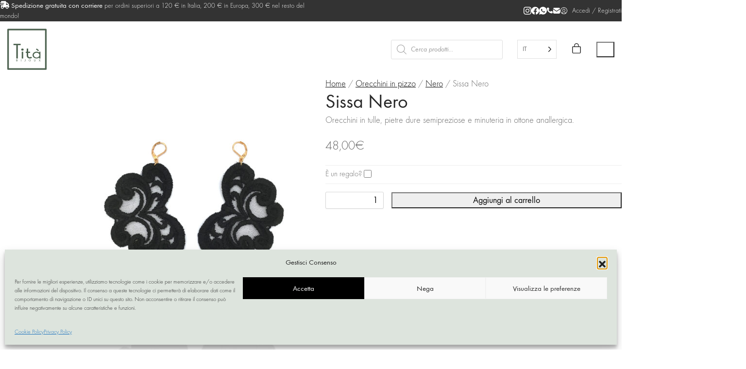

--- FILE ---
content_type: text/html; charset=UTF-8
request_url: https://www.titabijoux.com/prodotto/sissa-nero/
body_size: 95342
content:
<!DOCTYPE html>
<html class="no-js" lang="it-IT">
<head>
	<meta charset="UTF-8">
	<meta name="viewport" content="width=device-width, initial-scale=1, minimum-scale=1">

	<link rel="preload" href="https://fonts.gstatic.com/s/playfairdisplay/v22/nuFiD-vYSZviVYUb_rj3ij__anPXDTzYgEM86xQ.woff2" as="font" type="font/woff2" crossorigin>
<link rel="preload" href="https://www.titabijoux.com/wp-content/uploads/typolab-fonts/laborator/function-pro-041bb/function-pro-regular-latin-webfont.woff2" as="font" type="font/woff2" crossorigin>
<link rel="preload" href="https://www.titabijoux.com/wp-content/uploads/typolab-fonts/laborator/function-pro-041bb/function-pro-italic-latin-webfont.woff2" as="font" type="font/woff2" crossorigin>
<link rel="preload" href="https://www.titabijoux.com/wp-content/uploads/typolab-fonts/laborator/function-pro-2da63/function-pro-300-latin-webfont.woff2" as="font" type="font/woff2" crossorigin>
<link rel="preload" href="https://www.titabijoux.com/wp-content/uploads/typolab-fonts/laborator/function-pro-2da63/function-pro-300italic-latin-webfont.woff2" as="font" type="font/woff2" crossorigin>
<meta name='robots' content='index, follow, max-image-preview:large, max-snippet:-1, max-video-preview:-1' />
	<!-- Pixel Cat Facebook Pixel Code -->
	<script type="text/plain" data-service="facebook" data-category="marketing">
	!function(f,b,e,v,n,t,s){if(f.fbq)return;n=f.fbq=function(){n.callMethod?
	n.callMethod.apply(n,arguments):n.queue.push(arguments)};if(!f._fbq)f._fbq=n;
	n.push=n;n.loaded=!0;n.version='2.0';n.queue=[];t=b.createElement(e);t.async=!0;
	t.src=v;s=b.getElementsByTagName(e)[0];s.parentNode.insertBefore(t,s)}(window,
	document,'script','https://connect.facebook.net/en_US/fbevents.js' );
	fbq( 'init', '324978421879072' );	</script>
	<!-- DO NOT MODIFY -->
	<!-- End Facebook Pixel Code -->
	
	<!-- This site is optimized with the Yoast SEO plugin v26.8 - https://yoast.com/product/yoast-seo-wordpress/ -->
	<title>Sissa Nero - Tit&agrave; Bijoux</title>
	<link rel="canonical" href="https://www.titabijoux.com/prodotto/sissa-nero/" />
	<meta property="og:locale" content="it_IT" />
	<meta property="og:type" content="article" />
	<meta property="og:title" content="Sissa Nero - Tit&agrave; Bijoux" />
	<meta property="og:description" content="Orecchini in tulle, pietre dure semipreziose e minuteria in ottone anallergica." />
	<meta property="og:url" content="https://www.titabijoux.com/prodotto/sissa-nero/" />
	<meta property="og:site_name" content="Tit&agrave; Bijoux" />
	<meta property="article:publisher" content="https://www.facebook.com/TitaBijoux/" />
	<meta property="article:modified_time" content="2019-11-15T09:01:00+00:00" />
	<meta property="og:image" content="https://www.titabijoux.com/wp-content/uploads/2016/10/Sissa-nero.jpg" />
	<meta property="og:image:width" content="1600" />
	<meta property="og:image:height" content="1600" />
	<meta property="og:image:type" content="image/jpeg" />
	<meta name="twitter:card" content="summary_large_image" />
	<script type="application/ld+json" class="yoast-schema-graph">{"@context":"https://schema.org","@graph":[{"@type":"WebPage","@id":"https://www.titabijoux.com/prodotto/sissa-nero/","url":"https://www.titabijoux.com/prodotto/sissa-nero/","name":"Sissa Nero - Tit&agrave; Bijoux","isPartOf":{"@id":"https://www.titabijoux.com/#website"},"primaryImageOfPage":{"@id":"https://www.titabijoux.com/prodotto/sissa-nero/#primaryimage"},"image":{"@id":"https://www.titabijoux.com/prodotto/sissa-nero/#primaryimage"},"thumbnailUrl":"https://www.titabijoux.com/wp-content/uploads/2016/10/Sissa-nero.jpg","datePublished":"2016-10-22T16:31:46+00:00","dateModified":"2019-11-15T09:01:00+00:00","breadcrumb":{"@id":"https://www.titabijoux.com/prodotto/sissa-nero/#breadcrumb"},"inLanguage":"it-IT","potentialAction":[{"@type":"ReadAction","target":["https://www.titabijoux.com/prodotto/sissa-nero/"]}]},{"@type":"ImageObject","inLanguage":"it-IT","@id":"https://www.titabijoux.com/prodotto/sissa-nero/#primaryimage","url":"https://www.titabijoux.com/wp-content/uploads/2016/10/Sissa-nero.jpg","contentUrl":"https://www.titabijoux.com/wp-content/uploads/2016/10/Sissa-nero.jpg","width":1600,"height":1600},{"@type":"BreadcrumbList","@id":"https://www.titabijoux.com/prodotto/sissa-nero/#breadcrumb","itemListElement":[{"@type":"ListItem","position":1,"name":"Home","item":"https://www.titabijoux.com/"},{"@type":"ListItem","position":2,"name":"Shop","item":"https://www.titabijoux.com/shop/"},{"@type":"ListItem","position":3,"name":"Sissa Nero"}]},{"@type":"WebSite","@id":"https://www.titabijoux.com/#website","url":"https://www.titabijoux.com/","name":"Tit&agrave; Bijoux","description":"Orecchini in pizzo e altri gioielli creati a mano con passione","publisher":{"@id":"https://www.titabijoux.com/#organization"},"potentialAction":[{"@type":"SearchAction","target":{"@type":"EntryPoint","urlTemplate":"https://www.titabijoux.com/?s={search_term_string}"},"query-input":{"@type":"PropertyValueSpecification","valueRequired":true,"valueName":"search_term_string"}}],"inLanguage":"it-IT"},{"@type":"Organization","@id":"https://www.titabijoux.com/#organization","name":"Tità Bijoux","url":"https://www.titabijoux.com/","logo":{"@type":"ImageObject","inLanguage":"it-IT","@id":"https://www.titabijoux.com/#/schema/logo/image/","url":"https://www.titabijoux.com/wp-content/uploads/2021/03/Tita_Bijoux-logo-mod.svg","contentUrl":"https://www.titabijoux.com/wp-content/uploads/2021/03/Tita_Bijoux-logo-mod.svg","width":"1024","height":"1024","caption":"Tità Bijoux"},"image":{"@id":"https://www.titabijoux.com/#/schema/logo/image/"},"sameAs":["https://www.facebook.com/TitaBijoux/","https://www.instagram.com/titabijoux/"]}]}</script>
	<!-- / Yoast SEO plugin. -->


<link rel='dns-prefetch' href='//www.googletagmanager.com' />
<link rel='dns-prefetch' href='//widget.feedaty.com' />
<link rel="alternate" title="oEmbed (JSON)" type="application/json+oembed" href="https://www.titabijoux.com/wp-json/oembed/1.0/embed?url=https%3A%2F%2Fwww.titabijoux.com%2Fprodotto%2Fsissa-nero%2F" />
<link rel="alternate" title="oEmbed (XML)" type="text/xml+oembed" href="https://www.titabijoux.com/wp-json/oembed/1.0/embed?url=https%3A%2F%2Fwww.titabijoux.com%2Fprodotto%2Fsissa-nero%2F&#038;format=xml" />
<style id='wp-img-auto-sizes-contain-inline-css'>
img:is([sizes=auto i],[sizes^="auto," i]){contain-intrinsic-size:3000px 1500px}
/*# sourceURL=wp-img-auto-sizes-contain-inline-css */
</style>
<link rel='stylesheet' id='wooco-blocks-css' href='https://www.titabijoux.com/wp-content/plugins/wpc-composite-products/assets/css/blocks.css?ver=7.6.8' media='all' />
<link rel='stylesheet' id='sbi_styles-css' href='https://www.titabijoux.com/wp-content/plugins/instagram-feed/css/sbi-styles.min.css?ver=6.10.0' media='all' />
<link rel='stylesheet' id='xoo-aff-style-css' href='https://www.titabijoux.com/wp-content/plugins/waitlist-woocommerce/xoo-form-fields-fw/assets/css/xoo-aff-style.css?ver=2.0.6' media='all' />
<style id='xoo-aff-style-inline-css'>

.xoo-aff-input-group .xoo-aff-input-icon{
	background-color:  #eee;
	color:  #555;
	max-width: 40px;
	min-width: 40px;
	border-color:  #ccc;
	border-width: 1px;
	font-size: 14px;
}
.xoo-aff-group{
	margin-bottom: 30px;
}

.xoo-aff-group input[type="text"], .xoo-aff-group input[type="password"], .xoo-aff-group input[type="email"], .xoo-aff-group input[type="number"], .xoo-aff-group select, .xoo-aff-group select + .select2, .xoo-aff-group input[type="tel"], .xoo-aff-group input[type="file"]{
	background-color: #fff;
	color: #777;
	border-width: 1px;
	border-color: #cccccc;
	height: 50px;
}


.xoo-aff-group input[type="file"]{
	line-height: calc(50px - 13px);
}



.xoo-aff-group input[type="text"]::placeholder, .xoo-aff-group input[type="password"]::placeholder, .xoo-aff-group input[type="email"]::placeholder, .xoo-aff-group input[type="number"]::placeholder, .xoo-aff-group select::placeholder, .xoo-aff-group input[type="tel"]::placeholder, .xoo-aff-group .select2-selection__rendered, .xoo-aff-group .select2-container--default .select2-selection--single .select2-selection__rendered, .xoo-aff-group input[type="file"]::placeholder, .xoo-aff-group input::file-selector-button{
	color: #777;
}

.xoo-aff-group input[type="text"]:focus, .xoo-aff-group input[type="password"]:focus, .xoo-aff-group input[type="email"]:focus, .xoo-aff-group input[type="number"]:focus, .xoo-aff-group select:focus, .xoo-aff-group select + .select2:focus, .xoo-aff-group input[type="tel"]:focus, .xoo-aff-group input[type="file"]:focus{
	background-color: #ededed;
	color: #000;
}

[placeholder]:focus::-webkit-input-placeholder{
	color: #000!important;
}


.xoo-aff-input-icon + input[type="text"], .xoo-aff-input-icon + input[type="password"], .xoo-aff-input-icon + input[type="email"], .xoo-aff-input-icon + input[type="number"], .xoo-aff-input-icon + select, .xoo-aff-input-icon + select + .select2,  .xoo-aff-input-icon + input[type="tel"], .xoo-aff-input-icon + input[type="file"]{
	border-bottom-left-radius: 0;
	border-top-left-radius: 0;
}


/*# sourceURL=xoo-aff-style-inline-css */
</style>
<link rel='stylesheet' id='xoo-aff-font-awesome5-css' href='https://www.titabijoux.com/wp-content/plugins/waitlist-woocommerce/xoo-form-fields-fw/lib/fontawesome5/css/all.min.css?ver=6.9' media='all' />
<style id='wp-block-library-inline-css'>
:root{--wp-block-synced-color:#7a00df;--wp-block-synced-color--rgb:122,0,223;--wp-bound-block-color:var(--wp-block-synced-color);--wp-editor-canvas-background:#ddd;--wp-admin-theme-color:#007cba;--wp-admin-theme-color--rgb:0,124,186;--wp-admin-theme-color-darker-10:#006ba1;--wp-admin-theme-color-darker-10--rgb:0,107,160.5;--wp-admin-theme-color-darker-20:#005a87;--wp-admin-theme-color-darker-20--rgb:0,90,135;--wp-admin-border-width-focus:2px}@media (min-resolution:192dpi){:root{--wp-admin-border-width-focus:1.5px}}.wp-element-button{cursor:pointer}:root .has-very-light-gray-background-color{background-color:#eee}:root .has-very-dark-gray-background-color{background-color:#313131}:root .has-very-light-gray-color{color:#eee}:root .has-very-dark-gray-color{color:#313131}:root .has-vivid-green-cyan-to-vivid-cyan-blue-gradient-background{background:linear-gradient(135deg,#00d084,#0693e3)}:root .has-purple-crush-gradient-background{background:linear-gradient(135deg,#34e2e4,#4721fb 50%,#ab1dfe)}:root .has-hazy-dawn-gradient-background{background:linear-gradient(135deg,#faaca8,#dad0ec)}:root .has-subdued-olive-gradient-background{background:linear-gradient(135deg,#fafae1,#67a671)}:root .has-atomic-cream-gradient-background{background:linear-gradient(135deg,#fdd79a,#004a59)}:root .has-nightshade-gradient-background{background:linear-gradient(135deg,#330968,#31cdcf)}:root .has-midnight-gradient-background{background:linear-gradient(135deg,#020381,#2874fc)}:root{--wp--preset--font-size--normal:16px;--wp--preset--font-size--huge:42px}.has-regular-font-size{font-size:1em}.has-larger-font-size{font-size:2.625em}.has-normal-font-size{font-size:var(--wp--preset--font-size--normal)}.has-huge-font-size{font-size:var(--wp--preset--font-size--huge)}.has-text-align-center{text-align:center}.has-text-align-left{text-align:left}.has-text-align-right{text-align:right}.has-fit-text{white-space:nowrap!important}#end-resizable-editor-section{display:none}.aligncenter{clear:both}.items-justified-left{justify-content:flex-start}.items-justified-center{justify-content:center}.items-justified-right{justify-content:flex-end}.items-justified-space-between{justify-content:space-between}.screen-reader-text{border:0;clip-path:inset(50%);height:1px;margin:-1px;overflow:hidden;padding:0;position:absolute;width:1px;word-wrap:normal!important}.screen-reader-text:focus{background-color:#ddd;clip-path:none;color:#444;display:block;font-size:1em;height:auto;left:5px;line-height:normal;padding:15px 23px 14px;text-decoration:none;top:5px;width:auto;z-index:100000}html :where(.has-border-color){border-style:solid}html :where([style*=border-top-color]){border-top-style:solid}html :where([style*=border-right-color]){border-right-style:solid}html :where([style*=border-bottom-color]){border-bottom-style:solid}html :where([style*=border-left-color]){border-left-style:solid}html :where([style*=border-width]){border-style:solid}html :where([style*=border-top-width]){border-top-style:solid}html :where([style*=border-right-width]){border-right-style:solid}html :where([style*=border-bottom-width]){border-bottom-style:solid}html :where([style*=border-left-width]){border-left-style:solid}html :where(img[class*=wp-image-]){height:auto;max-width:100%}:where(figure){margin:0 0 1em}html :where(.is-position-sticky){--wp-admin--admin-bar--position-offset:var(--wp-admin--admin-bar--height,0px)}@media screen and (max-width:600px){html :where(.is-position-sticky){--wp-admin--admin-bar--position-offset:0px}}

/*# sourceURL=wp-block-library-inline-css */
</style><style id='wp-block-paragraph-inline-css'>
.is-small-text{font-size:.875em}.is-regular-text{font-size:1em}.is-large-text{font-size:2.25em}.is-larger-text{font-size:3em}.has-drop-cap:not(:focus):first-letter{float:left;font-size:8.4em;font-style:normal;font-weight:100;line-height:.68;margin:.05em .1em 0 0;text-transform:uppercase}body.rtl .has-drop-cap:not(:focus):first-letter{float:none;margin-left:.1em}p.has-drop-cap.has-background{overflow:hidden}:root :where(p.has-background){padding:1.25em 2.375em}:where(p.has-text-color:not(.has-link-color)) a{color:inherit}p.has-text-align-left[style*="writing-mode:vertical-lr"],p.has-text-align-right[style*="writing-mode:vertical-rl"]{rotate:180deg}
/*# sourceURL=https://www.titabijoux.com/wp-includes/blocks/paragraph/style.min.css */
</style>
<link rel='stylesheet' id='wc-blocks-style-css' href='https://www.titabijoux.com/wp-content/plugins/woocommerce/assets/client/blocks/wc-blocks.css?ver=wc-10.4.3' media='all' />
<style id='global-styles-inline-css'>
:root{--wp--preset--aspect-ratio--square: 1;--wp--preset--aspect-ratio--4-3: 4/3;--wp--preset--aspect-ratio--3-4: 3/4;--wp--preset--aspect-ratio--3-2: 3/2;--wp--preset--aspect-ratio--2-3: 2/3;--wp--preset--aspect-ratio--16-9: 16/9;--wp--preset--aspect-ratio--9-16: 9/16;--wp--preset--color--black: #000000;--wp--preset--color--cyan-bluish-gray: #abb8c3;--wp--preset--color--white: #ffffff;--wp--preset--color--pale-pink: #f78da7;--wp--preset--color--vivid-red: #cf2e2e;--wp--preset--color--luminous-vivid-orange: #ff6900;--wp--preset--color--luminous-vivid-amber: #fcb900;--wp--preset--color--light-green-cyan: #7bdcb5;--wp--preset--color--vivid-green-cyan: #00d084;--wp--preset--color--pale-cyan-blue: #8ed1fc;--wp--preset--color--vivid-cyan-blue: #0693e3;--wp--preset--color--vivid-purple: #9b51e0;--wp--preset--color--color-1: var(--k-color-1);--wp--preset--color--color-2: var(--k-color-2);--wp--preset--color--color-3: var(--k-color-3);--wp--preset--color--color-4: var(--k-color-4);--wp--preset--color--color-5: var(--k-color-5);--wp--preset--color--color-6: var(--k-color-6);--wp--preset--color--color-7: var(--k-color-7);--wp--preset--color--color-8: var(--k-color-8);--wp--preset--gradient--vivid-cyan-blue-to-vivid-purple: linear-gradient(135deg,rgb(6,147,227) 0%,rgb(155,81,224) 100%);--wp--preset--gradient--light-green-cyan-to-vivid-green-cyan: linear-gradient(135deg,rgb(122,220,180) 0%,rgb(0,208,130) 100%);--wp--preset--gradient--luminous-vivid-amber-to-luminous-vivid-orange: linear-gradient(135deg,rgb(252,185,0) 0%,rgb(255,105,0) 100%);--wp--preset--gradient--luminous-vivid-orange-to-vivid-red: linear-gradient(135deg,rgb(255,105,0) 0%,rgb(207,46,46) 100%);--wp--preset--gradient--very-light-gray-to-cyan-bluish-gray: linear-gradient(135deg,rgb(238,238,238) 0%,rgb(169,184,195) 100%);--wp--preset--gradient--cool-to-warm-spectrum: linear-gradient(135deg,rgb(74,234,220) 0%,rgb(151,120,209) 20%,rgb(207,42,186) 40%,rgb(238,44,130) 60%,rgb(251,105,98) 80%,rgb(254,248,76) 100%);--wp--preset--gradient--blush-light-purple: linear-gradient(135deg,rgb(255,206,236) 0%,rgb(152,150,240) 100%);--wp--preset--gradient--blush-bordeaux: linear-gradient(135deg,rgb(254,205,165) 0%,rgb(254,45,45) 50%,rgb(107,0,62) 100%);--wp--preset--gradient--luminous-dusk: linear-gradient(135deg,rgb(255,203,112) 0%,rgb(199,81,192) 50%,rgb(65,88,208) 100%);--wp--preset--gradient--pale-ocean: linear-gradient(135deg,rgb(255,245,203) 0%,rgb(182,227,212) 50%,rgb(51,167,181) 100%);--wp--preset--gradient--electric-grass: linear-gradient(135deg,rgb(202,248,128) 0%,rgb(113,206,126) 100%);--wp--preset--gradient--midnight: linear-gradient(135deg,rgb(2,3,129) 0%,rgb(40,116,252) 100%);--wp--preset--font-size--small: 13px;--wp--preset--font-size--medium: 20px;--wp--preset--font-size--large: 36px;--wp--preset--font-size--x-large: 42px;--wp--preset--spacing--20: min(1.129vw, calc(var(--k-block-spacing-base) / 2));--wp--preset--spacing--30: min(1.736vw, calc(var(--k-block-spacing-base) / 1.3));--wp--preset--spacing--40: min(2.258vw, var(--k-block-spacing-base));--wp--preset--spacing--50: min(2.935vw, calc(var(--k-block-spacing-base) * 1.3));--wp--preset--spacing--60: min(4.516vw, calc(var(--k-block-spacing-base) * 2));--wp--preset--spacing--70: min(9.032vw, calc(var(--k-block-spacing-base) * 4));--wp--preset--spacing--80: 5.06rem;--wp--preset--spacing--10: min(0.564vw, calc(var(--k-block-spacing-base) / 4));--wp--preset--shadow--natural: 6px 6px 9px rgba(0, 0, 0, 0.2);--wp--preset--shadow--deep: 12px 12px 50px rgba(0, 0, 0, 0.4);--wp--preset--shadow--sharp: 6px 6px 0px rgba(0, 0, 0, 0.2);--wp--preset--shadow--outlined: 6px 6px 0px -3px rgb(255, 255, 255), 6px 6px rgb(0, 0, 0);--wp--preset--shadow--crisp: 6px 6px 0px rgb(0, 0, 0);}:root { --wp--style--global--content-size: var(--k-container-max-width);--wp--style--global--wide-size: calc(var(--k-container-max-width) + var(--k-wide-align-offset) * 2); }:where(body) { margin: 0; }.wp-site-blocks > .alignleft { float: left; margin-right: 2em; }.wp-site-blocks > .alignright { float: right; margin-left: 2em; }.wp-site-blocks > .aligncenter { justify-content: center; margin-left: auto; margin-right: auto; }:where(.wp-site-blocks) > * { margin-block-start: 24px; margin-block-end: 0; }:where(.wp-site-blocks) > :first-child { margin-block-start: 0; }:where(.wp-site-blocks) > :last-child { margin-block-end: 0; }:root { --wp--style--block-gap: 24px; }:root :where(.is-layout-flow) > :first-child{margin-block-start: 0;}:root :where(.is-layout-flow) > :last-child{margin-block-end: 0;}:root :where(.is-layout-flow) > *{margin-block-start: 24px;margin-block-end: 0;}:root :where(.is-layout-constrained) > :first-child{margin-block-start: 0;}:root :where(.is-layout-constrained) > :last-child{margin-block-end: 0;}:root :where(.is-layout-constrained) > *{margin-block-start: 24px;margin-block-end: 0;}:root :where(.is-layout-flex){gap: 24px;}:root :where(.is-layout-grid){gap: 24px;}.is-layout-flow > .alignleft{float: left;margin-inline-start: 0;margin-inline-end: 2em;}.is-layout-flow > .alignright{float: right;margin-inline-start: 2em;margin-inline-end: 0;}.is-layout-flow > .aligncenter{margin-left: auto !important;margin-right: auto !important;}.is-layout-constrained > .alignleft{float: left;margin-inline-start: 0;margin-inline-end: 2em;}.is-layout-constrained > .alignright{float: right;margin-inline-start: 2em;margin-inline-end: 0;}.is-layout-constrained > .aligncenter{margin-left: auto !important;margin-right: auto !important;}.is-layout-constrained > :where(:not(.alignleft):not(.alignright):not(.alignfull)){max-width: var(--wp--style--global--content-size);margin-left: auto !important;margin-right: auto !important;}.is-layout-constrained > .alignwide{max-width: var(--wp--style--global--wide-size);}body .is-layout-flex{display: flex;}.is-layout-flex{flex-wrap: wrap;align-items: center;}.is-layout-flex > :is(*, div){margin: 0;}body .is-layout-grid{display: grid;}.is-layout-grid > :is(*, div){margin: 0;}body{padding-top: 0px;padding-right: 0px;padding-bottom: 0px;padding-left: 0px;}a:where(:not(.wp-element-button)){text-decoration: underline;}:root :where(.wp-element-button, .wp-block-button__link){background-color: #32373c;border-width: 0;color: #fff;font-family: inherit;font-size: inherit;font-style: inherit;font-weight: inherit;letter-spacing: inherit;line-height: inherit;padding-top: calc(0.667em + 2px);padding-right: calc(1.333em + 2px);padding-bottom: calc(0.667em + 2px);padding-left: calc(1.333em + 2px);text-decoration: none;text-transform: inherit;}.has-black-color{color: var(--wp--preset--color--black) !important;}.has-cyan-bluish-gray-color{color: var(--wp--preset--color--cyan-bluish-gray) !important;}.has-white-color{color: var(--wp--preset--color--white) !important;}.has-pale-pink-color{color: var(--wp--preset--color--pale-pink) !important;}.has-vivid-red-color{color: var(--wp--preset--color--vivid-red) !important;}.has-luminous-vivid-orange-color{color: var(--wp--preset--color--luminous-vivid-orange) !important;}.has-luminous-vivid-amber-color{color: var(--wp--preset--color--luminous-vivid-amber) !important;}.has-light-green-cyan-color{color: var(--wp--preset--color--light-green-cyan) !important;}.has-vivid-green-cyan-color{color: var(--wp--preset--color--vivid-green-cyan) !important;}.has-pale-cyan-blue-color{color: var(--wp--preset--color--pale-cyan-blue) !important;}.has-vivid-cyan-blue-color{color: var(--wp--preset--color--vivid-cyan-blue) !important;}.has-vivid-purple-color{color: var(--wp--preset--color--vivid-purple) !important;}.has-color-1-color{color: var(--wp--preset--color--color-1) !important;}.has-color-2-color{color: var(--wp--preset--color--color-2) !important;}.has-color-3-color{color: var(--wp--preset--color--color-3) !important;}.has-color-4-color{color: var(--wp--preset--color--color-4) !important;}.has-color-5-color{color: var(--wp--preset--color--color-5) !important;}.has-color-6-color{color: var(--wp--preset--color--color-6) !important;}.has-color-7-color{color: var(--wp--preset--color--color-7) !important;}.has-color-8-color{color: var(--wp--preset--color--color-8) !important;}.has-black-background-color{background-color: var(--wp--preset--color--black) !important;}.has-cyan-bluish-gray-background-color{background-color: var(--wp--preset--color--cyan-bluish-gray) !important;}.has-white-background-color{background-color: var(--wp--preset--color--white) !important;}.has-pale-pink-background-color{background-color: var(--wp--preset--color--pale-pink) !important;}.has-vivid-red-background-color{background-color: var(--wp--preset--color--vivid-red) !important;}.has-luminous-vivid-orange-background-color{background-color: var(--wp--preset--color--luminous-vivid-orange) !important;}.has-luminous-vivid-amber-background-color{background-color: var(--wp--preset--color--luminous-vivid-amber) !important;}.has-light-green-cyan-background-color{background-color: var(--wp--preset--color--light-green-cyan) !important;}.has-vivid-green-cyan-background-color{background-color: var(--wp--preset--color--vivid-green-cyan) !important;}.has-pale-cyan-blue-background-color{background-color: var(--wp--preset--color--pale-cyan-blue) !important;}.has-vivid-cyan-blue-background-color{background-color: var(--wp--preset--color--vivid-cyan-blue) !important;}.has-vivid-purple-background-color{background-color: var(--wp--preset--color--vivid-purple) !important;}.has-color-1-background-color{background-color: var(--wp--preset--color--color-1) !important;}.has-color-2-background-color{background-color: var(--wp--preset--color--color-2) !important;}.has-color-3-background-color{background-color: var(--wp--preset--color--color-3) !important;}.has-color-4-background-color{background-color: var(--wp--preset--color--color-4) !important;}.has-color-5-background-color{background-color: var(--wp--preset--color--color-5) !important;}.has-color-6-background-color{background-color: var(--wp--preset--color--color-6) !important;}.has-color-7-background-color{background-color: var(--wp--preset--color--color-7) !important;}.has-color-8-background-color{background-color: var(--wp--preset--color--color-8) !important;}.has-black-border-color{border-color: var(--wp--preset--color--black) !important;}.has-cyan-bluish-gray-border-color{border-color: var(--wp--preset--color--cyan-bluish-gray) !important;}.has-white-border-color{border-color: var(--wp--preset--color--white) !important;}.has-pale-pink-border-color{border-color: var(--wp--preset--color--pale-pink) !important;}.has-vivid-red-border-color{border-color: var(--wp--preset--color--vivid-red) !important;}.has-luminous-vivid-orange-border-color{border-color: var(--wp--preset--color--luminous-vivid-orange) !important;}.has-luminous-vivid-amber-border-color{border-color: var(--wp--preset--color--luminous-vivid-amber) !important;}.has-light-green-cyan-border-color{border-color: var(--wp--preset--color--light-green-cyan) !important;}.has-vivid-green-cyan-border-color{border-color: var(--wp--preset--color--vivid-green-cyan) !important;}.has-pale-cyan-blue-border-color{border-color: var(--wp--preset--color--pale-cyan-blue) !important;}.has-vivid-cyan-blue-border-color{border-color: var(--wp--preset--color--vivid-cyan-blue) !important;}.has-vivid-purple-border-color{border-color: var(--wp--preset--color--vivid-purple) !important;}.has-color-1-border-color{border-color: var(--wp--preset--color--color-1) !important;}.has-color-2-border-color{border-color: var(--wp--preset--color--color-2) !important;}.has-color-3-border-color{border-color: var(--wp--preset--color--color-3) !important;}.has-color-4-border-color{border-color: var(--wp--preset--color--color-4) !important;}.has-color-5-border-color{border-color: var(--wp--preset--color--color-5) !important;}.has-color-6-border-color{border-color: var(--wp--preset--color--color-6) !important;}.has-color-7-border-color{border-color: var(--wp--preset--color--color-7) !important;}.has-color-8-border-color{border-color: var(--wp--preset--color--color-8) !important;}.has-vivid-cyan-blue-to-vivid-purple-gradient-background{background: var(--wp--preset--gradient--vivid-cyan-blue-to-vivid-purple) !important;}.has-light-green-cyan-to-vivid-green-cyan-gradient-background{background: var(--wp--preset--gradient--light-green-cyan-to-vivid-green-cyan) !important;}.has-luminous-vivid-amber-to-luminous-vivid-orange-gradient-background{background: var(--wp--preset--gradient--luminous-vivid-amber-to-luminous-vivid-orange) !important;}.has-luminous-vivid-orange-to-vivid-red-gradient-background{background: var(--wp--preset--gradient--luminous-vivid-orange-to-vivid-red) !important;}.has-very-light-gray-to-cyan-bluish-gray-gradient-background{background: var(--wp--preset--gradient--very-light-gray-to-cyan-bluish-gray) !important;}.has-cool-to-warm-spectrum-gradient-background{background: var(--wp--preset--gradient--cool-to-warm-spectrum) !important;}.has-blush-light-purple-gradient-background{background: var(--wp--preset--gradient--blush-light-purple) !important;}.has-blush-bordeaux-gradient-background{background: var(--wp--preset--gradient--blush-bordeaux) !important;}.has-luminous-dusk-gradient-background{background: var(--wp--preset--gradient--luminous-dusk) !important;}.has-pale-ocean-gradient-background{background: var(--wp--preset--gradient--pale-ocean) !important;}.has-electric-grass-gradient-background{background: var(--wp--preset--gradient--electric-grass) !important;}.has-midnight-gradient-background{background: var(--wp--preset--gradient--midnight) !important;}.has-small-font-size{font-size: var(--wp--preset--font-size--small) !important;}.has-medium-font-size{font-size: var(--wp--preset--font-size--medium) !important;}.has-large-font-size{font-size: var(--wp--preset--font-size--large) !important;}.has-x-large-font-size{font-size: var(--wp--preset--font-size--x-large) !important;}
/*# sourceURL=global-styles-inline-css */
</style>

<link rel='stylesheet' id='wp-components-css' href='https://www.titabijoux.com/wp-includes/css/dist/components/style.min.css?ver=6.9' media='all' />
<link rel='stylesheet' id='wp-preferences-css' href='https://www.titabijoux.com/wp-includes/css/dist/preferences/style.min.css?ver=6.9' media='all' />
<link rel='stylesheet' id='wp-block-editor-css' href='https://www.titabijoux.com/wp-includes/css/dist/block-editor/style.min.css?ver=6.9' media='all' />
<link rel='stylesheet' id='popup-maker-block-library-style-css' href='https://www.titabijoux.com/wp-content/plugins/popup-maker/dist/packages/block-library-style.css?ver=dbea705cfafe089d65f1' media='all' />
<link rel='stylesheet' id='pwgc-wc-blocks-style-css' href='https://www.titabijoux.com/wp-content/plugins/pw-woocommerce-gift-cards/assets/css/blocks.css?ver=2.29' media='all' />
<link rel='stylesheet' id='typolab-playfair-display-font-font-1-css' href='https://www.titabijoux.com/wp-content/uploads/typolab-fonts/playfair-display-810.css?ver=4.4.3' media='all' />
<link rel='stylesheet' id='typolab-function-pro-font-font-2-css' href='https://www.titabijoux.com/wp-content/uploads/typolab-fonts/function-pro-9b3.css?ver=4.4.3' media='all' />
<link rel='stylesheet' id='typolab-function-pro-font-font-3-css' href='https://www.titabijoux.com/wp-content/uploads/typolab-fonts/function-pro-c3d.css?ver=4.4.3' media='all' />
<link rel='stylesheet' id='feedaty-rating-for-woocommerce-css' href='https://www.titabijoux.com/wp-content/plugins/feedaty-rating-for-woocommerce/public/css/feedaty-rating-for-woocommerce-public.css?ver=1.0.32' media='all' />
<style id='woocommerce-inline-inline-css'>
.woocommerce form .form-row .required { visibility: visible; }
/*# sourceURL=woocommerce-inline-inline-css */
</style>
<link rel='stylesheet' id='cmplz-general-css' href='https://www.titabijoux.com/wp-content/plugins/complianz-gdpr/assets/css/cookieblocker.min.css?ver=1766426168' media='all' />
<link rel='stylesheet' id='iksm-public-style-css' href='https://www.titabijoux.com/wp-content/plugins/iks-menu/assets/css/public.css?ver=1.12.7' media='all' />
<link rel='stylesheet' id='xoo-wl-style-css' href='https://www.titabijoux.com/wp-content/plugins/waitlist-woocommerce/assets/css/xoo-wl-style.css?ver=2.8.4' media='all' />
<style id='xoo-wl-style-inline-css'>

			button.xoo-wl-action-btn{
				background-color: #333;
				color: #fff;
				padding: 10px;
			}
			button.xoo-wl-submit-btn{
				max-width: 300px;
			}
			button.xoo-wl-open-form-btn{
				max-width: 300px;
			}
			.xoo-wl-inmodal{
				max-width: 800px;
				max-height: 600px;
			}
		
				.xoo-wl-modal:before {
				    content: '';
				    display: inline-block;
				    height: 100%;
				    vertical-align: middle;
				    margin-right: -0.25em;
				}
			
/*# sourceURL=xoo-wl-style-inline-css */
</style>
<link rel='stylesheet' id='xoo-wl-fonts-css' href='https://www.titabijoux.com/wp-content/plugins/waitlist-woocommerce/assets/css/xoo-wl-fonts.css?ver=2.8.4' media='all' />
<link rel='stylesheet' id='weglot-css-css' href='https://www.titabijoux.com/wp-content/plugins/weglot/dist/css/front-css.css?ver=5.2' media='all' />
<link rel='stylesheet' id='new-flag-css-css' href='https://www.titabijoux.com/wp-content/plugins/weglot/dist/css/new-flags.css?ver=5.2' media='all' />
<link rel='stylesheet' id='gateway-css' href='https://www.titabijoux.com/wp-content/plugins/woocommerce-paypal-payments/modules/ppcp-button/assets/css/gateway.css?ver=3.3.2' media='all' />
<link rel='stylesheet' id='select2-css' href='https://www.titabijoux.com/wp-content/plugins/woocommerce/assets/css/select2.css?ver=10.4.3' media='all' />
<link rel='stylesheet' id='wooco-frontend-css' href='https://www.titabijoux.com/wp-content/plugins/wpc-composite-products/assets/css/frontend.css?ver=7.6.8' media='all' />
<link rel='stylesheet' id='dgwt-wcas-style-css' href='https://www.titabijoux.com/wp-content/plugins/ajax-search-for-woocommerce/assets/css/style.min.css?ver=1.32.2' media='all' />
<link rel='stylesheet' id='wc_stripe_express_checkout_style-css' href='https://www.titabijoux.com/wp-content/plugins/woocommerce-gateway-stripe/build/express-checkout.css?ver=f49792bd42ded7e3e1cb' media='all' />
<link rel='stylesheet' id='kalium-theme-bootstrap-css' href='https://www.titabijoux.com/wp-content/themes/kalium/assets/css/bootstrap.min.css?ver=4.4.3.1763931003' media='all' />
<link rel='stylesheet' id='kalium-theme-base-css' href='https://www.titabijoux.com/wp-content/themes/kalium/assets/css/base.min.css?ver=4.4.3.1763931003' media='all' />
<link rel='stylesheet' id='kalium-theme-wpbakery-css' href='https://www.titabijoux.com/wp-content/themes/kalium/assets/css/wpbakery.min.css?ver=4.4.3.1763931003' media='all' />
<link rel='stylesheet' id='kalium-theme-woocommerce-css' href='https://www.titabijoux.com/wp-content/themes/kalium/assets/css/woocommerce.min.css?ver=4.4.3.1763931003' media='all' />
<link rel='stylesheet' id='kalium-theme-icons-default-css' href='https://www.titabijoux.com/wp-content/themes/kalium/assets/icons/main.min.css?ver=4.4.3.1763931003' media='all' />
<link rel='stylesheet' id='kalium-theme-style-css' href='https://www.titabijoux.com/wp-content/themes/kalium/style.css?ver=4.4.3.1763931003' media='all' />
<link rel='stylesheet' id='kalium-child-css' href='https://www.titabijoux.com/wp-content/themes/kalium-child-fashion/style.css?ver=6.9' media='all' />
<link rel='stylesheet' id='sib-front-css-css' href='https://www.titabijoux.com/wp-content/plugins/mailin/css/mailin-front.css?ver=6.9' media='all' />
<link rel='stylesheet' id='prdctfltr-css' href='https://www.titabijoux.com/wp-content/plugins/prdctfltr/includes/css/styles.css?ver=9.0.3' media='all' />
<script type="text/javascript">
/* <![CDATA[ */
/**
 * @package kalium
 * @version 4.4.3
 * @author  Laborator
 * @see     {@link https://kaliumtheme.com}
 * @build   1763930973
 */
!function(){"use strict";const n="kalium",o=`dataLayer${(n=>{const o="0123456789abcdef";let t="";for(let a=0;a<n;a++){const n=Math.floor(16*Math.random());t+=o.charAt(n)}return t})(6)}`;window[o]=window[o]||[],window[n]=function(){window[o].push(arguments)},window.labThemeAPI=n,window.labThemeDataLayer=o}();

/* ]]> */
</script>
<script type="text/javascript">
/* <![CDATA[ */
var ajaxurl = ajaxurl || "https:\/\/www.titabijoux.com\/wp-admin\/admin-ajax.php";
/* ]]> */
</script>
	<script>
		document.addEventListener("load",(function(e){if("loading"===document.readyState&&"IMG"===e.target.tagName&&e.target.complete){var t=e.target.parentElement;"PICTURE"===t.tagName&&(t=t.parentElement),t.classList.contains("image-placeholder")&&t.classList.add("loaded")}}),!0);
	</script>
	<script>window.wpb_disable_full_width_row_js = true</script><script type="text/javascript" data-category="functional">
/* <![CDATA[ */
kalium( 'set', 'mediaPlayer', {"handler":"kalium-videojs","options":{"autoplay":"no","loop":false,"skin":"minimal","useDefaultYouTubePlayer":false,"libraryLoadStrategy":"viewport"}} );
/* ]]> */
</script>

<style data-font-appearance-settings>.sidebar-menu-wrapper .sidebar-main-menu {
	font-size: 18px;
}




















.site-footer .widget :is(.wp-block-group>:first-child.wp-block-heading,.wp-block-heading:first-of-type,.widget-title), body.wp-block-widget-area__inner-blocks[data-widget-area-id^="footer_sidebar"] .wp-block-group > .wp-block-heading:first-child {
	font-size: 26px;
}
.site-footer .widget {
	font-size: 18px;
}

body {
	--k-body-font-size: 15px;
}
.site-header .top-header-bar {
	font-size: 14px;
}</style><style data-custom-selectors>.graziato {font-family:"Playfair Display";font-style:normal;font-weight:normal}</style>
<style data-custom-selectors>.slider-font {font-family:"Function Pro";font-style:normal;font-weight:normal}b, strong {font-family:"Function Pro";font-style:normal;font-weight:normal}.woocommerce .product .onsale {font-family:"Function Pro";font-style:normal;font-weight:normal}.sg table th {font-family:"Function Pro";font-style:normal;font-weight:normal}.working-hours strong {font-family:"Function Pro";font-style:normal;font-weight:normal}</style>
<style data-custom-selectors>body {font-family:"Function Pro";font-style:normal;font-weight:300;font-size:18px}.single-blog-holder .post-controls .next-post em, .single-blog-holder .post-controls .prev-post em {font-family:"Function Pro";font-style:normal;font-weight:300}.blog-posts .post-item .post-details .post-meta, .wpb_wrapper .lab-blog-posts .blog-post-entry .blog-post-content-container .blog-post-date {font-family:"Function Pro";font-style:normal;font-weight:300;font-size:12px}.blog-posts .post-item .post-details .post-title, .wpb_wrapper .lab-blog-posts .blog-post-entry .blog-post-content-container .blog-post-title {font-family:"Function Pro";font-style:normal;font-weight:300;font-size:24px}.woocommerce .shop-categories .product-category .woocommerce-loop-category__title, .woocommerce .shop-categories .product-category-col>.product-category h3 {font-family:"Function Pro";font-style:normal;font-weight:300;font-size:24px}.homepage-city-break .wpb_wrapper .section-title h2 {font-family:"Function Pro";font-style:normal;font-weight:300}.widget.widget_product_search .search-bar input[name="s"] {font-family:"Function Pro";font-style:normal;font-weight:300}.woocommerce .woocommerce-tabs .tabs li a {font-family:"Function Pro";font-style:normal;font-weight:300;font-size:20px}.woocommerce .summary p, .woocommerce .summary .product_meta {font-family:"Function Pro";font-style:normal;font-weight:300;font-size:18px}.woocommerce.single-product .summary p.price {font-family:"Function Pro";font-style:normal;font-weight:300;font-size:26px}.woocommerce.single-product .summary p {font-family:"Function Pro";font-style:normal;font-weight:300;font-size:18px}.woocommerce.single-product .summary .product_meta {font-family:"Function Pro";font-style:normal;font-weight:300;font-size:18px}.menu-cart-icon-container .lab-wc-mini-cart-contents .cart-action-buttons .mc-buttons-container .go-to-cart a, .menu-cart-icon-container .lab-wc-mini-cart-contents .cart-action-buttons .mc-buttons-container .go-to-checkout a {font-family:"Function Pro";font-style:normal;font-weight:300;font-size:16px}.menu-cart-icon-container .lab-wc-mini-cart-contents .cart-items .cart-item .product-details h3 {font-family:"Function Pro";font-style:normal;font-weight:300;font-size:16px}.widget.widget_product_search .search-bar input[name="s"], .widget.widget_search .search-bar input[name="s"] {font-family:"Function Pro";font-style:normal;font-weight:300;font-size:18px}</style>
<style data-inline-style="theme-vars">:root {--k-woocommerce-rating-color: #ffba00;--k-content-width: 1570px;}</style>
<script type="text/javascript" id="woocommerce-google-analytics-integration-gtag-js-after">
/* <![CDATA[ */
/* Google Analytics for WooCommerce (gtag.js) */
					window.dataLayer = window.dataLayer || [];
					function gtag(){dataLayer.push(arguments);}
					// Set up default consent state.
					for ( const mode of [{"analytics_storage":"denied","ad_storage":"denied","ad_user_data":"denied","ad_personalization":"denied","region":["AT","BE","BG","HR","CY","CZ","DK","EE","FI","FR","DE","GR","HU","IS","IE","IT","LV","LI","LT","LU","MT","NL","NO","PL","PT","RO","SK","SI","ES","SE","GB","CH"]}] || [] ) {
						gtag( "consent", "default", { "wait_for_update": 500, ...mode } );
					}
					gtag("js", new Date());
					gtag("set", "developer_id.dOGY3NW", true);
					gtag("config", "G-7CVRYGT00Q", {"track_404":true,"allow_google_signals":false,"logged_in":false,"linker":{"domains":[],"allow_incoming":false},"custom_map":{"dimension1":"logged_in"}});
//# sourceURL=woocommerce-google-analytics-integration-gtag-js-after
/* ]]> */
</script>
<script type="text/javascript" src="https://www.titabijoux.com/wp-includes/js/jquery/jquery.min.js?ver=3.7.1" id="jquery-core-js"></script>
<script type="text/javascript" id="xoo-aff-js-js-extra">
/* <![CDATA[ */
var xoo_aff_localize = {"adminurl":"https://www.titabijoux.com/wp-admin/admin-ajax.php","password_strength":{"min_password_strength":3,"i18n_password_error":"Please enter a stronger password.","i18n_password_hint":"Suggerimento: la password dovrebbe essere lunga almeno dodici caratteri. Per renderla pi\u00f9 sicura utilizza lettere maiuscole e minuscole, numeri e simboli come ! &quot; ? $ % ^ &amp; )."}};
//# sourceURL=xoo-aff-js-js-extra
/* ]]> */
</script>
<script type="text/javascript" src="https://www.titabijoux.com/wp-content/plugins/waitlist-woocommerce/xoo-form-fields-fw/assets/js/xoo-aff-js.js?ver=2.0.6" id="xoo-aff-js-js" defer="defer" data-wp-strategy="defer"></script>
<script type="text/javascript" src="//www.titabijoux.com/wp-content/plugins/revslider/sr6/assets/js/rbtools.min.js?ver=6.7.38" id="tp-tools-js"></script>
<script type="text/javascript" src="//www.titabijoux.com/wp-content/plugins/revslider/sr6/assets/js/rs6.min.js?ver=6.7.38" id="revmin-js"></script>
<script type="text/javascript" src="https://www.titabijoux.com/wp-content/plugins/woocommerce/assets/js/js-cookie/js.cookie.min.js?ver=2.1.4-wc.10.4.3" id="wc-js-cookie-js" data-wp-strategy="defer"></script>
<script type="text/javascript" id="wc-cart-fragments-js-extra">
/* <![CDATA[ */
var wc_cart_fragments_params = {"ajax_url":"/wp-admin/admin-ajax.php","wc_ajax_url":"/?wc-ajax=%%endpoint%%","cart_hash_key":"wc_cart_hash_372c9668a1cd461f46a999c597cc40cd","fragment_name":"wc_fragments_372c9668a1cd461f46a999c597cc40cd","request_timeout":"5000"};
//# sourceURL=wc-cart-fragments-js-extra
/* ]]> */
</script>
<script type="text/javascript" src="https://www.titabijoux.com/wp-content/plugins/woocommerce/assets/js/frontend/cart-fragments.min.js?ver=10.4.3" id="wc-cart-fragments-js" defer="defer" data-wp-strategy="defer"></script>
<script type="text/javascript" src="https://www.titabijoux.com/wp-content/plugins/woocommerce/assets/js/zoom/jquery.zoom.min.js?ver=1.7.21-wc.10.4.3" id="wc-zoom-js" defer="defer" data-wp-strategy="defer"></script>
<script type="text/javascript" id="wc-single-product-js-extra">
/* <![CDATA[ */
var wc_single_product_params = {"i18n_required_rating_text":"Seleziona una valutazione","i18n_rating_options":["1 stella su 5","2 stelle su 5","3 stelle su 5","4 stelle su 5","5 stelle su 5"],"i18n_product_gallery_trigger_text":"Visualizza la galleria di immagini a schermo intero","review_rating_required":"yes","flexslider":{"rtl":false,"animation":"slide","smoothHeight":true,"directionNav":false,"controlNav":"thumbnails","slideshow":false,"animationSpeed":500,"animationLoop":false,"allowOneSlide":false},"zoom_enabled":"1","zoom_options":[],"photoswipe_enabled":"","photoswipe_options":{"shareEl":false,"closeOnScroll":false,"history":false,"hideAnimationDuration":0,"showAnimationDuration":0},"flexslider_enabled":""};
//# sourceURL=wc-single-product-js-extra
/* ]]> */
</script>
<script type="text/javascript" src="https://www.titabijoux.com/wp-content/plugins/woocommerce/assets/js/frontend/single-product.min.js?ver=10.4.3" id="wc-single-product-js" defer="defer" data-wp-strategy="defer"></script>
<script type="text/javascript" src="https://www.titabijoux.com/wp-content/plugins/woocommerce/assets/js/jquery-blockui/jquery.blockUI.min.js?ver=2.7.0-wc.10.4.3" id="wc-jquery-blockui-js" data-wp-strategy="defer"></script>
<script type="text/javascript" src="https://www.titabijoux.com/wp-content/plugins/iks-menu/assets/js/public.js?ver=1.12.7" id="iksm-public-script-js"></script>
<script type="text/javascript" src="https://www.titabijoux.com/wp-content/plugins/iks-menu/assets/js/menu.js?ver=1.12.7" id="iksm-menu-script-js"></script>
<script type="text/javascript" src="https://www.titabijoux.com/wp-content/plugins/weglot/dist/front-js.js?ver=5.2" id="wp-weglot-js-js"></script>
<script type="text/javascript" src="https://www.titabijoux.com/wp-content/plugins/woocommerce/assets/js/select2/select2.full.min.js?ver=4.0.3-wc.10.4.3" id="wc-select2-js" defer="defer" data-wp-strategy="defer"></script>

<!-- Snippet del tag Google (gtag.js) aggiunto da Site Kit -->
<!-- Snippet Google Analytics aggiunto da Site Kit -->
<script type="text/javascript" src="https://www.googletagmanager.com/gtag/js?id=GT-MK529G7" id="google_gtagjs-js" async></script>
<script type="text/javascript" id="google_gtagjs-js-after">
/* <![CDATA[ */
window.dataLayer = window.dataLayer || [];function gtag(){dataLayer.push(arguments);}
gtag("set","linker",{"domains":["www.titabijoux.com"]});
gtag("js", new Date());
gtag("set", "developer_id.dZTNiMT", true);
gtag("config", "GT-MK529G7");
 window._googlesitekit = window._googlesitekit || {}; window._googlesitekit.throttledEvents = []; window._googlesitekit.gtagEvent = (name, data) => { var key = JSON.stringify( { name, data } ); if ( !! window._googlesitekit.throttledEvents[ key ] ) { return; } window._googlesitekit.throttledEvents[ key ] = true; setTimeout( () => { delete window._googlesitekit.throttledEvents[ key ]; }, 5 ); gtag( "event", name, { ...data, event_source: "site-kit" } ); }; 
//# sourceURL=google_gtagjs-js-after
/* ]]> */
</script>
<script type="text/javascript" id="sib-front-js-js-extra">
/* <![CDATA[ */
var sibErrMsg = {"invalidMail":"Please fill out valid email address","requiredField":"Please fill out required fields","invalidDateFormat":"Please fill out valid date format","invalidSMSFormat":"Please fill out valid phone number"};
var ajax_sib_front_object = {"ajax_url":"https://www.titabijoux.com/wp-admin/admin-ajax.php","ajax_nonce":"c5c28fda75","flag_url":"https://www.titabijoux.com/wp-content/plugins/mailin/img/flags/"};
//# sourceURL=sib-front-js-js-extra
/* ]]> */
</script>
<script type="text/javascript" src="https://www.titabijoux.com/wp-content/plugins/mailin/js/mailin-front.js?ver=1768978179" id="sib-front-js-js"></script>
<script></script><meta name="generator" content="Site Kit by Google 1.170.0" />			<style>.cmplz-hidden {
					display: none !important;
				}</style><style type="text/css" id="iksm-dynamic-style"></style>
<link rel="alternate" href="https://www.titabijoux.com/prodotto/sissa-nero/" hreflang="it"/>
<link rel="alternate" href="https://www.titabijoux.com/en/prodotto/sissa-nero/" hreflang="en"/>
<link rel="alternate" href="https://www.titabijoux.com/fr/prodotto/sissa-nero/" hreflang="fr"/>
<script type="application/json" id="weglot-data">{"website":"https:\/\/titabijoux.com","uid":"8b0561fc74","project_slug":"tita-bijoux","language_from":"it","language_from_custom_flag":null,"language_from_custom_name":null,"excluded_paths":[],"excluded_blocks":[{"value":".vc_custom_1498133237818","description":""}],"custom_settings":{"button_style":{"is_dropdown":true,"flag_type":"square","with_name":true,"custom_css":"","with_flags":false,"full_name":false},"translate_email":true,"translate_search":true,"wp_user_version":"4.3.2","translate_amp":false,"switchers":[{"templates":{"name":"default","hash":"095ffb8d22f66be52959023fa4eeb71a05f20f73"},"location":[],"style":{"with_flags":false,"flag_type":"square","with_name":true,"full_name":false,"is_dropdown":true}}]},"pending_translation_enabled":false,"curl_ssl_check_enabled":true,"custom_css":null,"languages":[{"language_to":"en","custom_code":null,"custom_name":null,"custom_local_name":null,"provider":null,"enabled":true,"automatic_translation_enabled":true,"deleted_at":null,"connect_host_destination":null,"custom_flag":null},{"language_to":"fr","custom_code":null,"custom_name":null,"custom_local_name":null,"provider":null,"enabled":true,"automatic_translation_enabled":true,"deleted_at":null,"connect_host_destination":null,"custom_flag":null}],"organization_slug":"w-b366aa857e","current_language":"it","switcher_links":{"it":"https:\/\/www.titabijoux.com\/prodotto\/sissa-nero\/?wg-choose-original=true","en":"https:\/\/www.titabijoux.com\/en\/prodotto\/sissa-nero\/?wg-choose-original=false","fr":"https:\/\/www.titabijoux.com\/fr\/prodotto\/sissa-nero\/?wg-choose-original=false"},"original_path":"\/prodotto\/sissa-nero\/"}</script>		<style>
			.dgwt-wcas-ico-magnifier,.dgwt-wcas-ico-magnifier-handler{max-width:20px}		</style>
		<script type="text/javascript" data-category="functional">
/* <![CDATA[ */
kalium( 'set', 'assetsUrl', 'https://www.titabijoux.com/wp-content/themes/kalium/assets/' );
kalium( 'set', 'lightboxSettings', {"colorScheme":"dark","backdropImage":false,"captions":true,"fullscreen":true,"download":null,"counter":true,"hideControls":3000,"thumbnails":true,"collapseThumbnails":true,"autoplay":true,"autoplayInterval":5000,"zoom":true,"zoomScale":"","videoAutoplay":true} );
kalium( 'set', 'mobileMenuBreakpoint', 992 );
kalium( 'set', 'debugMode', false );
/* ]]> */
</script>
<style data-inline-style="mobile-menu-breakpoint">@media (min-width: 993px) {.mobile-menu,.mobile-menu-close,.mobile-menu-overlay,.header-block .header-block__item--mobile-menu-toggle {display: none;}}@media (max-width: 992px) {.header-block .header-block__item--standard-menu {display: none;}}</style>
<style data-inline-style="woocommerce-general-style">:root {}@media (max-width: 768px) {:root {--k-grid-gap: 8px;}}</style>
<script type="text/javascript" data-category="functional">
/* <![CDATA[ */
kalium( 'set', 'addToCartAction', 'mini-cart' );
kalium( 'set', 'miniCartType', 'drawer' );
kalium( 'set', 'ajaxAddToCartEnabled', true );
/* ]]> */
</script>
<style data-inline-style>.mini-cart-drawer,.shop-sidebar.off-canvas {--k-oc-bg: var(--k-body-bg);--k-oc-text: var(--k-body-color);--k-drawer-separators-color: var(--k-color-8);}</style>
<style data-inline-style>.free-shipping-bar {--k-progress-bg: var(--k-border-color);--k-progress-color: var(--k-link-color);--k-progress-stripes-color: color-mix(in srgb, var(--k-body-bg) calc(0.2 * 100%), transparent);}</style>
<meta name="theme-color" content="#222222">	<noscript><style>.woocommerce-product-gallery{ opacity: 1 !important; }</style></noscript>
	<style>.recentcomments a{display:inline !important;padding:0 !important;margin:0 !important;}</style><meta name="generator" content="Powered by WPBakery Page Builder - drag and drop page builder for WordPress."/>
<meta name="generator" content="Powered by Slider Revolution 6.7.38 - responsive, Mobile-Friendly Slider Plugin for WordPress with comfortable drag and drop interface." />
<style data-inline-style="color-vars">:root {--k-color-1: #000000;--k-color-2: #000000;--k-color-3: #666666;--k-color-4: #282828;--k-color-5: #ffffff;--k-color-6: #eeeeee;--k-color-7: #ffffff;--k-text-muted-color: #888888;--k-overlay-bg: rgba(40,40,40,0.70);--k-button-active-bg: #000000;--k-header-link-active-color: #000000;--k-header-menu-trigger-active-color: #fff;--k-header-ocs-link: #333333;--k-header-ocs-link-hover: #333333;--k-header-ocs-link-active: #333333;--k-header-top-bar-bg: #333333;--k-header-top-bar-link: #ffffff;--k-header-top-bar-link-hover: #ffffff;--k-header-top-bar-link-active: #ffffff;--k-header-top-bar-text: #ffffff;}</style>
<style data-inline-style="link-style">
/**
 * @package kalium
 * @version 4.4.3
 * @author  Laborator
 * @see     {@link https://kaliumtheme.com}
 * @build   1763930980
 */
:root{--k-ls-enabled:var(--k-on);--k-ls-hovered:var(--k-off);--k-ls-transition-duration:var(--k-transition-duration-1);--k-ls-transition-left-to-right:var(--k-ls-transition-duration),background-position 0s var(--k-ls-transition-duration);--k-ls-color-value:currentColor;--k-ls-color-hover-value:currentColor}.link-style :is(p>a,strong>a,em>a,li:not([class]) a,.link,.links>a,.all-links a):where(:not(.button)),.link-style>a{--k-uu7bxm2:var(--k-ls-enabled) var(--k-ls-hovered) var(--k-ls-color-hover-value);--k-uu7bxmb:var(--k-ls-enabled) var(--k-ls-color-value);--k-ls-color:var(--k-uu7bxm2,var(--k-uu7bxmb))}:root{--k-ls-transition-value:all var(--k-ls-transition-duration) ease-in-out}.link-style :is(p>a,strong>a,em>a,li:not([class]) a,.link,.links>a,.all-links a):where(:not(.button)),.link-style>a{--k-uu7bxmf:var(--k-ls-enabled) var(--k-ls-transition-value);--k-ls-transition:var(--k-uu7bxmf)}:root{--k-ls-line-thickness-value:0.09375em}.link-style :is(p>a,strong>a,em>a,li:not([class]) a,.link,.links>a,.all-links a):where(:not(.button)),.link-style>a{--k-uu7bxmy:var(--k-ls-enabled) var(--k-ls-line-thickness-value);--k-ls-line-thickness:var(--k-uu7bxmy)}:root{--k-ls-line-position-value:100%}.link-style :is(p>a,strong>a,em>a,li:not([class]) a,.link,.links>a,.all-links a):where(:not(.button)),.link-style>a{--k-uu7bxnu:var(--k-ls-enabled) var(--k-ls-line-position-value);--k-ls-line-position:var(--k-uu7bxnu)}:root{--k-ls-line-direction-value:0%;--k-ls-line-direction-hover-value:0%}.link-style :is(p>a,strong>a,em>a,li:not([class]) a,.link,.links>a,.all-links a):where(:not(.button)),.link-style>a{--k-uu7bxoq:var(--k-ls-enabled) var(--k-ls-hovered) var(--k-ls-line-direction-hover-value);--k-uu7bxpp:var(--k-ls-enabled) var(--k-ls-line-direction-value);--k-ls-line-direction:var(--k-uu7bxoq,var(--k-uu7bxpp))}:root{--k-ls-line-width-value:0%;--k-ls-line-width-hover-value:100%}.link-style :is(p>a,strong>a,em>a,li:not([class]) a,.link,.links>a,.all-links a):where(:not(.button)),.link-style>a{--k-uu7bxq0:var(--k-ls-enabled) var(--k-ls-hovered) var(--k-ls-line-width-hover-value);--k-uu7bxqx:var(--k-ls-enabled) var(--k-ls-line-width-value);--k-ls-line-width:var(--k-uu7bxq0,var(--k-uu7bxqx))}.link-style :is(p>a,strong>a,em>a,li:not([class]) a,.link,.links>a,.all-links a):where(:not(.button)),.link-style>a{--k-uu7bxrk:var(--k-ls-enabled) var(--k-ls-is-outside-in) linear-gradient(90deg,var(--k-ls-color) 0 0) 0% var(--k-ls-line-position)/var(--k-ls-line-width) var(--k-ls-line-thickness) no-repeat,linear-gradient(90deg,var(--k-ls-color) 0 0) 100% var(--k-ls-line-position)/var(--k-ls-line-width) var(--k-ls-line-thickness) no-repeat;--k-uu7bxs8:var(--k-ls-enabled) linear-gradient(90deg,var(--k-ls-color) 0 0) var(--k-ls-line-direction) var(--k-ls-line-position)/var(--k-ls-line-width) var(--k-ls-line-thickness) no-repeat;--k-ls-line-bg:var(--k-uu7bxrk,var(--k-uu7bxs8));background:var(--k-ls-line-bg);text-decoration:none;transition:var(--k-ls-transition)}.link-style :is(p>a,strong>a,em>a,li:not([class]) a,.link,.links>a,.all-links a):where(:not(.button)):hover,.link-style>a:hover{--k-ls-hovered:var(--k-on)}.link-style-reverse .link-style :is(p>a,strong>a,em>a,li:not([class]) a,.link,.links>a,.all-links a):where(:not(.button)),.link-style-reverse .link-style>a{--k-ls-hovered:var(--k-on)}.link-style-reverse .link-style :is(p>a,strong>a,em>a,li:not([class]) a,.link,.links>a,.all-links a):where(:not(.button)):hover,.link-style-reverse .link-style>a:hover{--k-ls-hovered:var(--k-off)}</style>
<style data-inline-style="button-style">:root {--k-button-shadow-color: transparent;--k-button-hover-shadow-color: transparent;--k-button-active-shadow-color: transparent;}</style>
<style data-inline-style="form-style">:root {--k-input-placeholder-color: #a3a3a3;--k-input-color: var(--k-body-color);--k-input-bg: var(--k-body-bg);--k-input-border-color: #d6d6d6;--k-input-hover-border: #8f8f8f;--k-input-focus-border-color: var(--k-link-color);--k-input-border-width: 1px;--k-input-shadow-color: rgba(0,0,0,0.05);--k-input-focus-shadow-color: rgba(0,0,0,0.10);--k-textarea-height: 120px;}</style>
<link rel="icon" href="https://www.titabijoux.com/wp-content/uploads/2019/02/tita-logo-transp-white_small-32x32.png" sizes="32x32" />
<link rel="icon" href="https://www.titabijoux.com/wp-content/uploads/2019/02/tita-logo-transp-white_small.png" sizes="192x192" />
<link rel="apple-touch-icon" href="https://www.titabijoux.com/wp-content/uploads/2019/02/tita-logo-transp-white_small.png" />
<meta name="msapplication-TileImage" content="https://www.titabijoux.com/wp-content/uploads/2019/02/tita-logo-transp-white_small.png" />
<meta name="generator" content="XforWooCommerce.com - Product Filter for WooCommerce"/><script>function setREVStartSize(e){
			//window.requestAnimationFrame(function() {
				window.RSIW = window.RSIW===undefined ? window.innerWidth : window.RSIW;
				window.RSIH = window.RSIH===undefined ? window.innerHeight : window.RSIH;
				try {
					var pw = document.getElementById(e.c).parentNode.offsetWidth,
						newh;
					pw = pw===0 || isNaN(pw) || (e.l=="fullwidth" || e.layout=="fullwidth") ? window.RSIW : pw;
					e.tabw = e.tabw===undefined ? 0 : parseInt(e.tabw);
					e.thumbw = e.thumbw===undefined ? 0 : parseInt(e.thumbw);
					e.tabh = e.tabh===undefined ? 0 : parseInt(e.tabh);
					e.thumbh = e.thumbh===undefined ? 0 : parseInt(e.thumbh);
					e.tabhide = e.tabhide===undefined ? 0 : parseInt(e.tabhide);
					e.thumbhide = e.thumbhide===undefined ? 0 : parseInt(e.thumbhide);
					e.mh = e.mh===undefined || e.mh=="" || e.mh==="auto" ? 0 : parseInt(e.mh,0);
					if(e.layout==="fullscreen" || e.l==="fullscreen")
						newh = Math.max(e.mh,window.RSIH);
					else{
						e.gw = Array.isArray(e.gw) ? e.gw : [e.gw];
						for (var i in e.rl) if (e.gw[i]===undefined || e.gw[i]===0) e.gw[i] = e.gw[i-1];
						e.gh = e.el===undefined || e.el==="" || (Array.isArray(e.el) && e.el.length==0)? e.gh : e.el;
						e.gh = Array.isArray(e.gh) ? e.gh : [e.gh];
						for (var i in e.rl) if (e.gh[i]===undefined || e.gh[i]===0) e.gh[i] = e.gh[i-1];
											
						var nl = new Array(e.rl.length),
							ix = 0,
							sl;
						e.tabw = e.tabhide>=pw ? 0 : e.tabw;
						e.thumbw = e.thumbhide>=pw ? 0 : e.thumbw;
						e.tabh = e.tabhide>=pw ? 0 : e.tabh;
						e.thumbh = e.thumbhide>=pw ? 0 : e.thumbh;
						for (var i in e.rl) nl[i] = e.rl[i]<window.RSIW ? 0 : e.rl[i];
						sl = nl[0];
						for (var i in nl) if (sl>nl[i] && nl[i]>0) { sl = nl[i]; ix=i;}
						var m = pw>(e.gw[ix]+e.tabw+e.thumbw) ? 1 : (pw-(e.tabw+e.thumbw)) / (e.gw[ix]);
						newh =  (e.gh[ix] * m) + (e.tabh + e.thumbh);
					}
					var el = document.getElementById(e.c);
					if (el!==null && el) el.style.height = newh+"px";
					el = document.getElementById(e.c+"_wrapper");
					if (el!==null && el) {
						el.style.height = newh+"px";
						el.style.display = "block";
					}
				} catch(e){
					console.log("Failure at Presize of Slider:" + e)
				}
			//});
		  };</script>
<script id="mcjs">!function(c,h,i,m,p){m=c.createElement(h),p=c.getElementsByTagName(h)[0],m.async=1,m.src=i,p.parentNode.insertBefore(m,p)}(document,"script","https://chimpstatic.com/mcjs-connected/js/users/1f56ddca2cb307bc4b92b63c2/daa2da73cab1c092364405ce8.js");</script>		<style id="wp-custom-css">
			/* stretched link per product card */
.lb-element-woocommerce-product-images a:after{
	position: absolute;
    top: 0;
    right: 0;
    bottom: 0;
    left: 0;
    z-index: 1;
    pointer-events: auto;
    content: "";
    background-color: rgba(0, 0, 0, 0);
}

input[name=privacy_policy_check]{
	appearance: auto !important;
}


.wooco-qty-input .quantity {
	/* width:50%!important; */
}

@media screen and (max-width: 768px) {
	/*
	 * commentato 2025 09 19
	 * .page-id-1316 .vc-container, .wpb_wrapper {
        margin-top: 65px !important;
    }
	*/
	
	.page-id-1316 #classic-homepage-slider .wpb_wrapper{
		margin-top: 65px !important
	}
}

.wooco_component_product_selection_list_item_image img {
	width:44px!important;
	height:44px;
}

.product-badge--style-circle .product-badge__text{
	white-space: nowrap;
}

.stock.in-stock{
	display: none;
}

.single-product__summary-container form.cart{
	display: flex;
	margin-bottom: 2.5rem
}

.single-product__summary-container form.cart button{
	width: auto;
	flex-grow: 1;
	margin-bottom: 0 !important;
}

.ecommercehints_custom_product_checkbox_field {
    margin-bottom: 1rem;
    font-size: 1rem;
    border-top: 1px solid #ededed;
    border-bottom: 1px solid #ededed;
    padding-top: 5px;
	min-width: 100%
}
.variation-unregalo, .variation-unregalo p {
	font-size:16px!important;
	
}
.asterisco {
	font-size:0.6em;
	color:#ccc;
}
.spedizione-top, .spedizione-small, .woocommerce-account-link__icon svg, .woocommerce-account-link__label {
	color:#fff!important;
	fill:#fff!important;
}
.iksm-term .iksm-term--id-17249 .iksm-term__text, #menu-item-17250 a {
	color:red;!important
	font-weight:700!important;
	text-transform:uppercase;
	letter-spacing:2px
}
.iksm-term--id-17251 span {
	color:red;!important
	font-weight:700!important;
	text-transform:uppercase;
	letter-spacing:2px
}
/*.iksm-term--id-12259 span, #menu-item-12869 a {
	color:red;!important
	font-weight:700!important;
	text-transform:uppercase;
	letter-spacing:2px;
}

.iksm-term .iksm-term--id-12193 .iksm-term__text {
	color:red;!important
	font-weight:700!important;
	text-transform:none;

}*/
.pum-container .pum-content > :last-child, .pum-container .pum-content > :first-child {
  font-size: 24px;
  text-align: center;
	color:#ffffff;
}
.copyrights, .site-footer .footer-bottom-content a, .site-footer .footer-bottom-content p {
    font-size: 14px!important;
}
.woocommerce .product.catalog-layout-default .item-info h3 a {
    color: #282828;
    font-size: 18px;
}
.woocommerce .products .product .item-info {
   font-size: 16px;
}
.woocommerce .products .product .item-info a{
   color:#898989;
}
.woocommerce .product .onsale {
	transform:scale(0.8);
}
.testo-home {
	text-align:center;
}
/*.woocommerce .products .product.catalog-layout-distanced-centered .product-internal-info {
    background-color: rgba(239,239,239,0.84);
}*/
.woocommerce-loop-category__title
{
text-shadow: 2px 2px 4px #000;!important;
	letter-spacing:2px!important;
	font-weight:400!important
}
/*@media only screen and (max-width: 800px){.woocommerce .shop-categories .product-category .woocommerce-loop-category__title {
	font-size:24px;
	letter-spacing:2px;
}
}*/
.sidebar-menu-wrapper .sidebar-menu-container .sidebar-main-menu div.menu>ul li ul li:hover>a,
.sidebar-menu-wrapper .sidebar-menu-container .sidebar-main-menu ul.menu li ul li:hover>a {
 color:#000;
}

.sidebar-menu-wrapper .sidebar-menu-container .sidebar-main-menu div.menu>ul a:after,
.sidebar-menu-wrapper .sidebar-menu-container .sidebar-main-menu ul.menu a:after {
 content:'';
 overflow:hidden;
 position:absolute;
 left:0;
 bottom:-1px;
 display:block;
 width:0;
 height:1px;
 background-color:#000;
 transition:all .3s cubic-bezier(.175,.885,.32,1.075)
}
.menu-item-11822 {
	margin-top:20px;
	margin-bottom:20px;
}
.product-category img:hover {
       opacity: 0.8 !important;
}
.woocommerce .products .product.catalog-layout-distanced-centered .product-internal-info {
 position:absolute;
 top:0;
 bottom:0;
 left:0;
 right:0;
 text-align:center;
 background-color:rgba(255,255,255,.8);
 visibility:hidden;
 opacity:0;
 transition:all 350ms cubic-bezier(.445,.05,.55,.95)
}
.woocommerce-checkout-payment li img {
    width: 50%;
    max-width: 200px;
    display: inline-block;
}
.woocommerce #order_review #payment .payment_methods .payment_method_paypal img, .woocommerce #order_review #payment .payment_methods .payment_method_satispay img {
	max-width:30px!important;
}
.about_paypal {
	transform:scale(0.8);
}
.woocommerce-shipping-destination
{font-size:14px;}
.woocommerce-info {
	background-color:#666;
}
.woocommerce-notice, .woocommerce-message {
	background-color: #48704e30;
	color: #282828;
	border: 1px dashed #4e6351;
}
.woocommerce-info {
    background-color: #4e6351;
}
/*.woocommerce-notices-wrapper {
	top:20px;
}*/
.woocommerce-message .button:only-child, .woocommerce-notice .button:only-child, .woocommerce-error .button:only-child {
    margin: auto;
    top: 8px;
    margin-left: 10px;
    margin-bottom: 10px;
}
.woocommerce-message .button:hover, 
.woocommerce-error .button:hover {
	color:#000;
}
.sidebar-menu-widgets {
	border:none;
	padding:0!important;
	margin-top:30px!important;
	}
.sidebar-main-menu {
	display:none;
}
.widgettitle {
	font-size:24px;
}
.sidebar-menu-wrapper .sidebar-menu-container  .widget + .widget {
	margin-top:40px!important
}
.woocommerce-notice a, .woocommerce-message a {
	color:#666;
}
.woocommerce-notice a:hover, .woocommerce-message a:hover {
	color:#000;
}
.woocommerce .summary::after {

    clear: both;

}
.woocommerce .summary::after, .woocommerce .summary::before {

    display: table;
    content: " ";

}
.woocommerce .summary::after {

    clear: both;

}
.woocommerce .summary::after, .woocommerce .summary::before {

    display: table;
    content: " ";

}
::after, ::before {

    box-sizing: border-box;

}
::selection {

    background: #000;
    color: #fff;

}

.woocommerce.single-product .single-product--product-details > .product > .summary {
    padding-left: 65px;
    padding-right: 40px;
    padding-top: 3vh;
}
.woocommerce .woocommerce-tabs {
    margin-top: 40px;
    margin-bottom: 40px;
}
input[type="checkbox"], input[type="radio"] {

    border: 1px solid #bbb;

}
.vc_icon_element {
    line-height: 0;
    font-size: 14px;
    margin-bottom: 15px;
    margin-top: 15px;
}
#mc_embed_signup {
    background: transparent!important;
    clear: left;
    font: 14px "Function Pro"!important;
    width: 100%;
}
#mc_embed_signup input.email {
    font-family: "Function Pro",sans-serif!important;
    font-size: 1.5em!important;
    border:none!important;
    border-radius: 0!important;
    color: #000!important;
    background-color: transparent!important;
    box-sizing: border-box;
    height: 44px!important;
    padding: 0px 0.4em;
    display: inline-block;
    margin: 0;
    width: 60%!important;
    vertical-align: middle!important;
		border-bottom:1px solid #000!important;
}
#mc_embed_signup .button {
    font-size: 15px!important;
		text-transform:uppercase!important;
    border: none;
		border-radius:0!important;
   letter-spacing: .03em;
    color: #fff;
    background-color: #282828!important;
    box-sizing: border-box;
    height: inherit!important;
    line-height: 44px!important;
    display: inline-block;
    margin: 0;
    transition: all 0.23s ease-in-out 0s;
		vertical-align:middle!important;
}
#prdctfltr-5 .prdctfltr_filter label {
    
    font-size: 15px!important;
    line-height: 18px;
    text-transform: uppercase!important;
}
/*.section-title{
    margin-top: 20px;
    margin-bottom: 40px;
    position: relative;
    border-bottom: 1px solid #282828;
		margin-left
}

.page-heading__title-section {
    flex-grow: 1;
    flex-direction: column;
    padding-left: 15px;
    padding-right: 15px;
    padding-bottom: 15px;
}*/
.woocommerce .woocommerce-shop-header--title .page-title {
    font-size: 36px;
	line-height:60px;
    margin: 0;
        margin-bottom: 0px;
    margin-bottom: 14px;
	border-bottom: 1px solid #282828; 
}
@media screen and (max-width: 768px) { .header-block {
	padding-top:10px!important;
	}}

/*.cwginstock-subscribe-form .panel-primary {
    border-color: #48704e!important;
		border-radius: 0;
}
.cwginstock-subscribe-form .panel-primary > .panel-heading {
    color: #fff;
    background-color: #48704e!important;
    border-color: #48704e!important;
		border-radius:0;
	}
.cwgstock_button {
	background: #48704e;
border: 0;
line-height: 1;
padding: 12px 30px;
    padding-top: 12px;
    padding-bottom: 12px;
transition: all 180ms ease-in-out;
border-radius: 0;
}
.cwgstock_button:hover {
	background: #508057;
transition: all 180ms ease-in-out;

}*/
.cwginstock-subscribe-form a::after, .sbi_photo_wrap a::after {
content:none!important;
}
button.xoo-wl-action-btn {
    width: 100%;
    border-radius: 0;
	padding-top:15px;
	padding-bottom:15px;
}
span.xwh-heading {
    display: block;
    text-align: left;
    font-size: 23px;
    font-weight: 400;
    word-spacing: 1px;
	color:#282828;
}
.xoo-wl-form button.xoo-wl-submit-btn {
    margin: 0 0;
    display: table;
}.menu-cart-icon-container .cart-icon-link .items-count {
    background-color: #4e6351;
}
.menu-cart-icon-container .lab-wc-mini-cart-contents .cart-action-buttons .mc-buttons-container .go-to-cart a {
    background-color: #48704e30;
    color: #333;
}
#footer.main-footer {
    background-color: #FFF !important;
    border-top: 2px solid #4e6351;
}
.woocommerce .single-product-images .kalium-woocommerce-product-gallery .main-product-images .product-gallery-lightbox-trigger {
    top: 20px;
}
.woocommerce div.quantity.buttons_added input.qty {
    padding-right: 5px;
}

.woocommerce-checkout .checkout-form-option--header .woocommerce-info  {
    background-color: #48704e30;
    color: #555;
    border-top: 3px solid #4e6351!important;
        border-top-color: rgb(0, 177, 158);
    margin-bottom: 20px;
}
.cn-button {
	color: #fff;
text-decoration: underline;
}

.cn-button:hover {
box-shadow: none!important;
text-decoration: none;
	color:#fff;
}
.woocommerce.single-product .summary p.price {
    margin: 20px 0!important;
}
.woocommerce .single-product .summary .product_meta > span {
    padding: 0 0 0 0;
}
.header-block, .site-header--static-header-type {

    padding-left: 15px;
    padding-right: 15px;
}
#slider-2-slide-4-layer-19,#slider-2-slide-4-layer-20, #slider-2-slide-5-layer-0,#slider-2-slide-5-layer-19, #slider-2-slide-5-layer-20, #slider-2-slide-4-layer-1 {
	font-family:"Function Pro",sans-serif!important;
}
.spedizione-top {
	font-size:1.1em;
	font-weight:400;
}
.woocommerce .summary form.cart .button {
	margin-bottom: 20px;
	 }
.social-networks.rounded li a {
    width: 30px;
    height: 30px;
}
.fa-phone {
	font-size:12px!important;
}
.main-footer .footer-widgets .widget .social-networks.rounded li a {

    margin: 0 0!important;
}
#wpfront-notification-bar {

}
.wpfront-message {
	padding-top:5px;
	padding-bottom:5px;
	}
#wpfront-notification-bar div.wpfront-close {
    position: absolute;
    top: 5px;
    right: 5px;
    cursor: pointer;
    font-family: "Function Pro",sans-serif;
    line-height: 0;
    font-size: 12px;
    padding: 5px 2px;
    -webkit-border-radius: 2px;
    -moz-border-radius: 2px;
    border-radius: 2px;
}
.rs_splitted_lines {
	font-family:"Function Pro";
	font-weight:500;
}
.available-on-backorder {
	font-weight:600!important;
}
.ordinazione-info {
	margin-top:-5px!important;
	font-weight:300;
	font-size:0.95em;
	line-height:1!important
}

.iksm-term--id-14718 .iksm-term__text, .iksm-term--id-14721 .iksm-term__text {
  color:rgb(219, 39, 60)!important;
	text-transform:uppercase;
	font-weight:600;
}

#gift-card-amount {
	font-family:"Function Pro",sans-serif;
	font-weight:500;
}
#pwgc-redeem-gift-card-form {
	padding:20px 10px 20px 10px;
		background-color:#dde4dd;
	margin-bottom:20px;
}
#wpfront-notification-bar div.wpfront-message p {
  color: #ffffff!important;
}
.header-logo.logo-image {
overflow: visible!important;
}
.tagged_as {
	display:none!important;
}

.iksm-terms .iksm-term--link-disabled{
	pointer-events: auto !important;
}

#cmplz-manage-consent .cmplz-manage-consent{
	right: auto !important;
	left: 10px;
}

#popmake-22876::before {
    content: '';
    background-image: url(https://www.titabijoux.com/wp-content/uploads/2024/11/superblack.gif);
    background-repeat: no-repeat;
    background-size: cover;
    position: absolute;
    top: 0;
    bottom: 0;
    width: 100%;
    opacity: 1;
    left: 0;
    z-index: -1;
}

#popmake-22876 .pum-content{
	background: white;
    width: 100%;
    padding: 15px;
}

#fdt_merchantStriscia-1_widget_wrapper a:after{
	display: none;
}


#fdt_merchantStriscia-1_widget_wrapper{
	display: block;
	overflow: visible;
}

#fdt_merchantStriscia-1_widget_wrapper a{
	display: flex;
	flex-direction: row;
	gap: 16px;
	margin-left: -32px;
	justify-content: start;
}

.fdt_merchantStriscia-1_widget_merchant{
	width: auto;
	min-width: none;
}

/* Laborator Custom CSS (LG) - migrated styles */
@media screen and (min-width: 1200px) {
	.page-id-1316 .header-block, .site-header--static-header-type {
	    background-color:transparent!important;
}


/* Laborator Custom CSS (MD) - migrated styles */
@media screen and (min-width: 992px) {
	.page-id-1316 .header-block, .site-header--static-header-type {
	    background-color:transparent!important;
}


/* Laborator Custom CSS (XS) - migrated styles */
@media screen and (max-width: 768px) {
	.site-header--sticky-spacer {
		background-color:#fff!important;
	}
	.page-id-1316 .vc-container, .wpb_wrapper {
	    position: relative;
	    margin-top: 30px;
	}
	.wpfront-message {
		padding-left:5%;
		padding-right:5%;
		
	}
}		</style>
		<noscript><style> .wpb_animate_when_almost_visible { opacity: 1; }</style></noscript><link rel='stylesheet' id='wc-stripe-blocks-checkout-style-css' href='https://www.titabijoux.com/wp-content/plugins/woocommerce-gateway-stripe/build/upe-blocks.css?ver=5149cca93b0373758856' media='all' />
<link rel='stylesheet' id='kalium-fontawesome-css' href='https://www.titabijoux.com/wp-content/themes/kalium/assets/vendors/font-awesome/css/all.min.css?ver=4.4.3.1763931003' media='all' />
<link rel='stylesheet' id='js_composer_front-css' href='https://www.titabijoux.com/wp-content/plugins/js_composer/assets/css/js_composer.min.css?ver=8.7.2' media='all' />
<link rel='stylesheet' id='wc-stripe-upe-classic-css' href='https://www.titabijoux.com/wp-content/plugins/woocommerce-gateway-stripe/build/upe-classic.css?ver=10.3.1' media='all' />
<link rel='stylesheet' id='stripelink_styles-css' href='https://www.titabijoux.com/wp-content/plugins/woocommerce-gateway-stripe/assets/css/stripe-link.css?ver=10.3.1' media='all' />
<link rel='stylesheet' id='rs-plugin-settings-css' href='//www.titabijoux.com/wp-content/plugins/revslider/sr6/assets/css/rs6.css?ver=6.7.38' media='all' />
<style id='rs-plugin-settings-inline-css'>
#rs-demo-id {}
/*# sourceURL=rs-plugin-settings-inline-css */
</style>
</head>
<body data-cmplz=1 class="wp-singular product-template-default single single-product postid-2329 wp-embed-responsive wp-theme-kalium wp-child-theme-kalium-child-fashion theme-kalium woocommerce woocommerce-page woocommerce-no-js wpb-js-composer js-comp-ver-8.7.2 vc_responsive link-style-underline-animated">
<div class="mobile-menu mobile-menu--slide mobile-menu--slide-left">

	<div class="mobile-menu__content"><div class="header-block__item header-block__item--type-content-top lb-element lb-header-legacy_header_content_top lb-header-legacy_header_content_top-1 header-row header-row--justify-left header-row--align-top"><div class="header-block__item header-block__item--type-search-input lb-element lb-header-legacy_header_search_input lb-header-legacy_header_search_input-11">		<form role="search" method="get" class="search-form" action="https://www.titabijoux.com/">
			<label>
				<i class="kalium-icon-search"></i>
				<input type="search" class="search-field" placeholder="Cerca nel sito..." value="" name="s" />
			</label>
		</form>
		</div><div class="header-block__item header-block__item--type-menu-mobile lb-element lb-header-legacy_header_menu_mobile lb-header-legacy_header_menu_mobile-12 header-block__item--mobile-menu"><div class="list-nav-menu link-style"><nav class="nav-container-688 link-plain"><ul id="menu-main-menu-new" class="menu"><li id="menu-item-20790" class="menu-item menu-item-type-post_type menu-item-object-page menu-item-home menu-item-20790"><a href="https://www.titabijoux.com/"><span class="link">Home</span></a></li>
<li id="menu-item-20791" class="menu-item menu-item-type-post_type menu-item-object-page menu-item-has-children current_page_parent menu-item-20791"><a href="https://www.titabijoux.com/shop/"><span class="link">Shop</span><span class="dropdown-toggle"><span class="inline-svg-icon kalium-svg-icon-arrow-down"><svg xmlns="http://www.w3.org/2000/svg" viewBox="0 0 16 16"><path fill-rule="evenodd" clip-rule="evenodd" d="M.468 3.512a1 1 0 0 1 1.413.063L8 10.268l6.12-6.693a1 1 0 1 1 1.475 1.35L9.107 12.02a1.5 1.5 0 0 1-2.214 0L.405 4.925a1 1 0 0 1 .063-1.413Z"/></svg></span></span></a>
<ul class="sub-menu">
	<li id="menu-item-24868" class="menu-item menu-item-type-taxonomy menu-item-object-product_cat menu-item-24868"><a href="https://www.titabijoux.com/categoria-prodotto/natale/"><span class="link">NATALE</span></a></li>
	<li id="menu-item-20792" class="menu-item menu-item-type-custom menu-item-object-custom menu-item-has-children menu-item-20792"><a href="https://www.titabijoux.com/categoria-prodotto/novita/"><span class="link">Novità</span><span class="dropdown-toggle"><span class="inline-svg-icon kalium-svg-icon-arrow-down"><svg xmlns="http://www.w3.org/2000/svg" viewBox="0 0 16 16"><path fill-rule="evenodd" clip-rule="evenodd" d="M.468 3.512a1 1 0 0 1 1.413.063L8 10.268l6.12-6.693a1 1 0 1 1 1.475 1.35L9.107 12.02a1.5 1.5 0 0 1-2.214 0L.405 4.925a1 1 0 0 1 .063-1.413Z"/></svg></span></span></a>
	<ul class="sub-menu">
		<li id="menu-item-25282" class="menu-item menu-item-type-taxonomy menu-item-object-product_cat menu-item-25282"><a href="https://www.titabijoux.com/categoria-prodotto/novita/collezione-winter-wonderland/"><span class="link">Collezione Winter Wonderland</span></a></li>
		<li id="menu-item-24711" class="menu-item menu-item-type-taxonomy menu-item-object-product_cat menu-item-24711"><a href="https://www.titabijoux.com/categoria-prodotto/novita/collezione-autumn-ivy/"><span class="link">Collezione Autumn Ivy</span></a></li>
		<li id="menu-item-24539" class="menu-item menu-item-type-taxonomy menu-item-object-product_cat menu-item-24539"><a href="https://www.titabijoux.com/categoria-prodotto/novita/collezione-savana/"><span class="link">Collezione Savana</span></a></li>
		<li id="menu-item-24060" class="menu-item menu-item-type-taxonomy menu-item-object-product_cat menu-item-24060"><a href="https://www.titabijoux.com/categoria-prodotto/novita/classici/"><span class="link">Classici</span></a></li>
		<li id="menu-item-24320" class="menu-item menu-item-type-taxonomy menu-item-object-product_cat menu-item-24320"><a href="https://www.titabijoux.com/categoria-prodotto/novita/gioielleria/"><span class="link">Gioielleria</span></a></li>
		<li id="menu-item-23942" class="menu-item menu-item-type-taxonomy menu-item-object-product_cat menu-item-23942"><a href="https://www.titabijoux.com/categoria-prodotto/novita/collezione-in-fondo-al-mar/"><span class="link">Collezione In Fondo Al Mar</span></a></li>
		<li id="menu-item-23732" class="menu-item menu-item-type-taxonomy menu-item-object-product_cat menu-item-23732"><a href="https://www.titabijoux.com/categoria-prodotto/novita/collezione-giardino-segreto/"><span class="link">Collezione Giardino Segreto</span></a></li>
		<li id="menu-item-23511" class="menu-item menu-item-type-taxonomy menu-item-object-product_cat menu-item-23511"><a href="https://www.titabijoux.com/categoria-prodotto/novita/collezione-riviera/"><span class="link">Collezione Riviera</span></a></li>
		<li id="menu-item-23349" class="menu-item menu-item-type-taxonomy menu-item-object-product_cat menu-item-23349"><a href="https://www.titabijoux.com/categoria-prodotto/novita/collezione-san-valentino/"><span class="link">Collezione San Valentino</span></a></li>
		<li id="menu-item-23583" class="menu-item menu-item-type-taxonomy menu-item-object-product_cat menu-item-23583"><a href="https://www.titabijoux.com/categoria-prodotto/novita/collezione-mixmatch/"><span class="link">Collezione Mix&amp;Match</span></a></li>
		<li id="menu-item-20798" class="menu-item menu-item-type-taxonomy menu-item-object-product_cat menu-item-20798"><a href="https://www.titabijoux.com/categoria-prodotto/novita/collezione-vintage/"><span class="link">Collezione Vintage</span></a></li>
		<li id="menu-item-21713" class="menu-item menu-item-type-taxonomy menu-item-object-product_cat menu-item-21713"><a href="https://www.titabijoux.com/categoria-prodotto/novita/collezione-venere/"><span class="link">Collezione Venere</span></a></li>
		<li id="menu-item-22358" class="menu-item menu-item-type-taxonomy menu-item-object-product_cat menu-item-22358"><a href="https://www.titabijoux.com/categoria-prodotto/novita/collezione-acier/"><span class="link">Collezione Acier</span></a></li>
		<li id="menu-item-20794" class="menu-item menu-item-type-taxonomy menu-item-object-product_cat menu-item-20794"><a href="https://www.titabijoux.com/categoria-prodotto/novita/collezione-opera/"><span class="link">Collezione Opéra</span></a></li>
	</ul>
</li>
	<li id="menu-item-23584" class="menu-item menu-item-type-taxonomy menu-item-object-product_cat menu-item-23584"><a href="https://www.titabijoux.com/categoria-prodotto/mixmatch/"><span class="link">Mix&amp;Match</span></a></li>
	<li id="menu-item-20803" class="menu-item menu-item-type-taxonomy menu-item-object-product_cat menu-item-20803"><a href="https://www.titabijoux.com/categoria-prodotto/nach-bijoux/"><span class="link">Nach Bijoux</span></a></li>
	<li id="menu-item-20804" class="menu-item menu-item-type-taxonomy menu-item-object-product_cat current-product-ancestor current-menu-parent current-product-parent menu-item-has-children menu-item-20804"><a href="https://www.titabijoux.com/categoria-prodotto/orecchini-in-pizzo/"><span class="link">Orecchini in pizzo</span><span class="dropdown-toggle"><span class="inline-svg-icon kalium-svg-icon-arrow-down"><svg xmlns="http://www.w3.org/2000/svg" viewBox="0 0 16 16"><path fill-rule="evenodd" clip-rule="evenodd" d="M.468 3.512a1 1 0 0 1 1.413.063L8 10.268l6.12-6.693a1 1 0 1 1 1.475 1.35L9.107 12.02a1.5 1.5 0 0 1-2.214 0L.405 4.925a1 1 0 0 1 .063-1.413Z"/></svg></span></span></a>
	<ul class="sub-menu">
		<li id="menu-item-20805" class="menu-item menu-item-type-taxonomy menu-item-object-product_cat menu-item-20805"><a href="https://www.titabijoux.com/categoria-prodotto/orecchini-in-pizzo/arancio/"><span class="link">Arancio</span></a></li>
		<li id="menu-item-20806" class="menu-item menu-item-type-taxonomy menu-item-object-product_cat menu-item-20806"><a href="https://www.titabijoux.com/categoria-prodotto/orecchini-in-pizzo/azzurro/"><span class="link">Azzurro</span></a></li>
		<li id="menu-item-20807" class="menu-item menu-item-type-taxonomy menu-item-object-product_cat menu-item-20807"><a href="https://www.titabijoux.com/categoria-prodotto/orecchini-in-pizzo/beige/"><span class="link">Beige</span></a></li>
		<li id="menu-item-20808" class="menu-item menu-item-type-taxonomy menu-item-object-product_cat menu-item-20808"><a href="https://www.titabijoux.com/categoria-prodotto/orecchini-in-pizzo/bianco/"><span class="link">Bianco</span></a></li>
		<li id="menu-item-20809" class="menu-item menu-item-type-taxonomy menu-item-object-product_cat menu-item-20809"><a href="https://www.titabijoux.com/categoria-prodotto/orecchini-in-pizzo/blu/"><span class="link">Blu</span></a></li>
		<li id="menu-item-20810" class="menu-item menu-item-type-taxonomy menu-item-object-product_cat menu-item-20810"><a href="https://www.titabijoux.com/categoria-prodotto/orecchini-in-pizzo/giallo/"><span class="link">Giallo</span></a></li>
		<li id="menu-item-20811" class="menu-item menu-item-type-taxonomy menu-item-object-product_cat menu-item-20811"><a href="https://www.titabijoux.com/categoria-prodotto/orecchini-in-pizzo/grigio/"><span class="link">Grigio</span></a></li>
		<li id="menu-item-20812" class="menu-item menu-item-type-taxonomy menu-item-object-product_cat menu-item-20812"><a href="https://www.titabijoux.com/categoria-prodotto/orecchini-in-pizzo/marrone/"><span class="link">Marrone</span></a></li>
		<li id="menu-item-20813" class="menu-item menu-item-type-taxonomy menu-item-object-product_cat current-product-ancestor current-menu-parent current-product-parent menu-item-20813"><a href="https://www.titabijoux.com/categoria-prodotto/orecchini-in-pizzo/nero/"><span class="link">Nero</span></a></li>
		<li id="menu-item-20814" class="menu-item menu-item-type-taxonomy menu-item-object-product_cat menu-item-20814"><a href="https://www.titabijoux.com/categoria-prodotto/orecchini-in-pizzo/oro-argento/"><span class="link">Oro &#038; Arg.</span></a></li>
		<li id="menu-item-20815" class="menu-item menu-item-type-taxonomy menu-item-object-product_cat menu-item-20815"><a href="https://www.titabijoux.com/categoria-prodotto/orecchini-in-pizzo/rosa/"><span class="link">Rosa</span></a></li>
		<li id="menu-item-20816" class="menu-item menu-item-type-taxonomy menu-item-object-product_cat menu-item-20816"><a href="https://www.titabijoux.com/categoria-prodotto/orecchini-in-pizzo/rosso/"><span class="link">Rosso</span></a></li>
		<li id="menu-item-20817" class="menu-item menu-item-type-taxonomy menu-item-object-product_cat menu-item-20817"><a href="https://www.titabijoux.com/categoria-prodotto/orecchini-in-pizzo/verde/"><span class="link">Verde</span></a></li>
		<li id="menu-item-20818" class="menu-item menu-item-type-taxonomy menu-item-object-product_cat menu-item-20818"><a href="https://www.titabijoux.com/categoria-prodotto/orecchini-in-pizzo/viola/"><span class="link">Viola</span></a></li>
		<li id="menu-item-20819" class="menu-item menu-item-type-taxonomy menu-item-object-product_cat current-product-ancestor current-menu-parent current-product-parent menu-item-20819"><a href="https://www.titabijoux.com/categoria-prodotto/orecchini-in-pizzo/"><span class="link">Vedi tutti</span></a></li>
	</ul>
</li>
	<li id="menu-item-20820" class="menu-item menu-item-type-taxonomy menu-item-object-product_cat menu-item-has-children menu-item-20820"><a href="https://www.titabijoux.com/categoria-prodotto/orecchini-pizzo-inspired/"><span class="link">Orecchini Pizzo Inspired</span><span class="dropdown-toggle"><span class="inline-svg-icon kalium-svg-icon-arrow-down"><svg xmlns="http://www.w3.org/2000/svg" viewBox="0 0 16 16"><path fill-rule="evenodd" clip-rule="evenodd" d="M.468 3.512a1 1 0 0 1 1.413.063L8 10.268l6.12-6.693a1 1 0 1 1 1.475 1.35L9.107 12.02a1.5 1.5 0 0 1-2.214 0L.405 4.925a1 1 0 0 1 .063-1.413Z"/></svg></span></span></a>
	<ul class="sub-menu">
		<li id="menu-item-20822" class="menu-item menu-item-type-taxonomy menu-item-object-product_cat menu-item-20822"><a href="https://www.titabijoux.com/categoria-prodotto/orecchini-pizzo-inspired/sixties/"><span class="link">Sixties</span></a></li>
		<li id="menu-item-20823" class="menu-item menu-item-type-taxonomy menu-item-object-product_cat menu-item-20823"><a href="https://www.titabijoux.com/categoria-prodotto/orecchini-pizzo-inspired/knitted/"><span class="link">Knitted</span></a></li>
		<li id="menu-item-20824" class="menu-item menu-item-type-taxonomy menu-item-object-product_cat menu-item-20824"><a href="https://www.titabijoux.com/categoria-prodotto/orecchini-pizzo-inspired/oranges/"><span class="link">Oranges</span></a></li>
		<li id="menu-item-20827" class="menu-item menu-item-type-taxonomy menu-item-object-product_cat menu-item-20827"><a href="https://www.titabijoux.com/categoria-prodotto/orecchini-pizzo-inspired/iseeyou/"><span class="link">ISeeYou</span></a></li>
	</ul>
</li>
	<li id="menu-item-20832" class="menu-item menu-item-type-taxonomy menu-item-object-product_cat menu-item-has-children menu-item-20832"><a href="https://www.titabijoux.com/categoria-prodotto/orecchini/"><span class="link">Orecchini</span><span class="dropdown-toggle"><span class="inline-svg-icon kalium-svg-icon-arrow-down"><svg xmlns="http://www.w3.org/2000/svg" viewBox="0 0 16 16"><path fill-rule="evenodd" clip-rule="evenodd" d="M.468 3.512a1 1 0 0 1 1.413.063L8 10.268l6.12-6.693a1 1 0 1 1 1.475 1.35L9.107 12.02a1.5 1.5 0 0 1-2.214 0L.405 4.925a1 1 0 0 1 .063-1.413Z"/></svg></span></span></a>
	<ul class="sub-menu">
		<li id="menu-item-25283" class="menu-item menu-item-type-taxonomy menu-item-object-product_cat menu-item-25283"><a href="https://www.titabijoux.com/categoria-prodotto/orecchini/winter-wonderland/"><span class="link">Winter Wonderland</span></a></li>
		<li id="menu-item-24709" class="menu-item menu-item-type-taxonomy menu-item-object-product_cat menu-item-24709"><a href="https://www.titabijoux.com/categoria-prodotto/orecchini/autumn-ivy/"><span class="link">Autumn Ivy</span></a></li>
		<li id="menu-item-24540" class="menu-item menu-item-type-taxonomy menu-item-object-product_cat menu-item-24540"><a href="https://www.titabijoux.com/categoria-prodotto/orecchini-pizzo-inspired/savana/"><span class="link">Savana</span></a></li>
		<li id="menu-item-23943" class="menu-item menu-item-type-taxonomy menu-item-object-product_cat menu-item-23943"><a href="https://www.titabijoux.com/categoria-prodotto/orecchini/in-fondo-al-mar/"><span class="link">In Fondo Al Mar</span></a></li>
		<li id="menu-item-24008" class="menu-item menu-item-type-taxonomy menu-item-object-product_cat menu-item-24008"><a href="https://www.titabijoux.com/categoria-prodotto/orecchini/giardino-segreto/"><span class="link">Giardino Segreto</span></a></li>
		<li id="menu-item-23512" class="menu-item menu-item-type-taxonomy menu-item-object-product_cat menu-item-23512"><a href="https://www.titabijoux.com/categoria-prodotto/orecchini/riviera/"><span class="link">Riviera</span></a></li>
		<li id="menu-item-23350" class="menu-item menu-item-type-taxonomy menu-item-object-product_cat menu-item-23350"><a href="https://www.titabijoux.com/categoria-prodotto/orecchini/san-valentino-orecchini/"><span class="link">San Valentino</span></a></li>
		<li id="menu-item-23585" class="menu-item menu-item-type-taxonomy menu-item-object-product_cat menu-item-23585"><a href="https://www.titabijoux.com/categoria-prodotto/orecchini/orecchini-mixmatch/"><span class="link">Orecchini Mix&amp;Match</span></a></li>
		<li id="menu-item-20838" class="menu-item menu-item-type-taxonomy menu-item-object-product_cat menu-item-20838"><a href="https://www.titabijoux.com/categoria-prodotto/orecchini/vintage/"><span class="link">Vintage</span></a></li>
		<li id="menu-item-21714" class="menu-item menu-item-type-taxonomy menu-item-object-product_cat menu-item-21714"><a href="https://www.titabijoux.com/categoria-prodotto/orecchini/venere/"><span class="link">Venere</span></a></li>
		<li id="menu-item-22359" class="menu-item menu-item-type-taxonomy menu-item-object-product_cat menu-item-22359"><a href="https://www.titabijoux.com/categoria-prodotto/orecchini/orecchini-acier/"><span class="link">Acier</span></a></li>
		<li id="menu-item-20837" class="menu-item menu-item-type-taxonomy menu-item-object-product_cat menu-item-20837"><a href="https://www.titabijoux.com/categoria-prodotto/orecchini/opal/"><span class="link">Opal</span></a></li>
		<li id="menu-item-20997" class="menu-item menu-item-type-taxonomy menu-item-object-product_cat menu-item-20997"><a href="https://www.titabijoux.com/categoria-prodotto/orecchini/notting-hill/"><span class="link">Notting Hill</span></a></li>
		<li id="menu-item-20833" class="menu-item menu-item-type-taxonomy menu-item-object-product_cat menu-item-20833"><a href="https://www.titabijoux.com/categoria-prodotto/orecchini/orecchini-lovely/"><span class="link">Lovely</span></a></li>
		<li id="menu-item-20834" class="menu-item menu-item-type-taxonomy menu-item-object-product_cat menu-item-20834"><a href="https://www.titabijoux.com/categoria-prodotto/orecchini/opera/"><span class="link">Opéra</span></a></li>
		<li id="menu-item-20835" class="menu-item menu-item-type-taxonomy menu-item-object-product_cat menu-item-20835"><a href="https://www.titabijoux.com/categoria-prodotto/orecchini/garbo/"><span class="link">Garbo</span></a></li>
		<li id="menu-item-20836" class="menu-item menu-item-type-taxonomy menu-item-object-product_cat menu-item-20836"><a href="https://www.titabijoux.com/categoria-prodotto/orecchini/pool/"><span class="link">Pool</span></a></li>
		<li id="menu-item-20840" class="menu-item menu-item-type-taxonomy menu-item-object-product_cat menu-item-20840"><a href="https://www.titabijoux.com/categoria-prodotto/orecchini/satine/"><span class="link">Satine</span></a></li>
		<li id="menu-item-20844" class="menu-item menu-item-type-taxonomy menu-item-object-product_cat menu-item-20844"><a href="https://www.titabijoux.com/categoria-prodotto/orecchini/salento/"><span class="link">Salento</span></a></li>
		<li id="menu-item-20849" class="menu-item menu-item-type-taxonomy menu-item-object-product_cat menu-item-20849"><a href="https://www.titabijoux.com/categoria-prodotto/orecchini/1930/"><span class="link">1930</span></a></li>
		<li id="menu-item-20851" class="menu-item menu-item-type-taxonomy menu-item-object-product_cat menu-item-20851"><a href="https://www.titabijoux.com/categoria-prodotto/orecchini/creole-preziose/"><span class="link">Creole Preziose</span></a></li>
		<li id="menu-item-20854" class="menu-item menu-item-type-taxonomy menu-item-object-product_cat menu-item-20854"><a href="https://www.titabijoux.com/categoria-prodotto/orecchini/creole/"><span class="link">Creole</span></a></li>
		<li id="menu-item-20855" class="menu-item menu-item-type-taxonomy menu-item-object-product_cat menu-item-20855"><a href="https://www.titabijoux.com/categoria-prodotto/orecchini/"><span class="link">Vedi tutti</span></a></li>
	</ul>
</li>
	<li id="menu-item-20856" class="menu-item menu-item-type-custom menu-item-object-custom menu-item-has-children menu-item-20856"><a href="#"><span class="link">Altri Bijoux</span><span class="dropdown-toggle"><span class="inline-svg-icon kalium-svg-icon-arrow-down"><svg xmlns="http://www.w3.org/2000/svg" viewBox="0 0 16 16"><path fill-rule="evenodd" clip-rule="evenodd" d="M.468 3.512a1 1 0 0 1 1.413.063L8 10.268l6.12-6.693a1 1 0 1 1 1.475 1.35L9.107 12.02a1.5 1.5 0 0 1-2.214 0L.405 4.925a1 1 0 0 1 .063-1.413Z"/></svg></span></span></a>
	<ul class="sub-menu">
		<li id="menu-item-20857" class="menu-item menu-item-type-taxonomy menu-item-object-product_cat menu-item-has-children menu-item-20857"><a href="https://www.titabijoux.com/categoria-prodotto/bracciali/"><span class="link">Bracciali</span><span class="dropdown-toggle"><span class="inline-svg-icon kalium-svg-icon-arrow-down"><svg xmlns="http://www.w3.org/2000/svg" viewBox="0 0 16 16"><path fill-rule="evenodd" clip-rule="evenodd" d="M.468 3.512a1 1 0 0 1 1.413.063L8 10.268l6.12-6.693a1 1 0 1 1 1.475 1.35L9.107 12.02a1.5 1.5 0 0 1-2.214 0L.405 4.925a1 1 0 0 1 .063-1.413Z"/></svg></span></span></a>
		<ul class="sub-menu">
			<li id="menu-item-24537" class="menu-item menu-item-type-taxonomy menu-item-object-product_cat menu-item-24537"><a href="https://www.titabijoux.com/categoria-prodotto/bracciali/bracciali-savana/"><span class="link">Bracciali Savana</span></a></li>
			<li id="menu-item-24086" class="menu-item menu-item-type-taxonomy menu-item-object-product_cat menu-item-24086"><a href="https://www.titabijoux.com/categoria-prodotto/bracciali/bracciali-buddhisti/"><span class="link">Bracciali Buddhisti</span></a></li>
			<li id="menu-item-23940" class="menu-item menu-item-type-taxonomy menu-item-object-product_cat menu-item-23940"><a href="https://www.titabijoux.com/categoria-prodotto/bracciali/bracciali-in-fondo-al-mar/"><span class="link">Bracciali In Fondo Al Mar</span></a></li>
			<li id="menu-item-24006" class="menu-item menu-item-type-taxonomy menu-item-object-product_cat menu-item-24006"><a href="https://www.titabijoux.com/categoria-prodotto/bracciali/bracciale-giardino-segreto/"><span class="link">Bracciale Giardino Segreto</span></a></li>
			<li id="menu-item-23510" class="menu-item menu-item-type-taxonomy menu-item-object-product_cat menu-item-23510"><a href="https://www.titabijoux.com/categoria-prodotto/bracciali/bracciali-riviera/"><span class="link">Bracciali Riviera</span></a></li>
			<li id="menu-item-21711" class="menu-item menu-item-type-taxonomy menu-item-object-product_cat menu-item-21711"><a href="https://www.titabijoux.com/categoria-prodotto/bracciali/bracciali-venere/"><span class="link">Bracciali Venere</span></a></li>
			<li id="menu-item-20858" class="menu-item menu-item-type-taxonomy menu-item-object-product_cat menu-item-20858"><a href="https://www.titabijoux.com/categoria-prodotto/bracciali/bracciali-lovely/"><span class="link">Bracciali Lovely</span></a></li>
			<li id="menu-item-20859" class="menu-item menu-item-type-taxonomy menu-item-object-product_cat menu-item-20859"><a href="https://www.titabijoux.com/categoria-prodotto/bracciali/bracciali-garbo/"><span class="link">Bracciali Garbo</span></a></li>
			<li id="menu-item-20862" class="menu-item menu-item-type-taxonomy menu-item-object-product_cat menu-item-20862"><a href="https://www.titabijoux.com/categoria-prodotto/bracciali/bracciale-salento/"><span class="link">Bracciale Salento</span></a></li>
			<li id="menu-item-20864" class="menu-item menu-item-type-taxonomy menu-item-object-product_cat menu-item-20864"><a href="https://www.titabijoux.com/categoria-prodotto/bracciali/bracciali-stelle-e-cuori/"><span class="link">Bracciali Stelle e Cuori</span></a></li>
		</ul>
</li>
		<li id="menu-item-20865" class="menu-item menu-item-type-taxonomy menu-item-object-product_cat menu-item-has-children menu-item-20865"><a href="https://www.titabijoux.com/categoria-prodotto/anelli/"><span class="link">Anelli</span><span class="dropdown-toggle"><span class="inline-svg-icon kalium-svg-icon-arrow-down"><svg xmlns="http://www.w3.org/2000/svg" viewBox="0 0 16 16"><path fill-rule="evenodd" clip-rule="evenodd" d="M.468 3.512a1 1 0 0 1 1.413.063L8 10.268l6.12-6.693a1 1 0 1 1 1.475 1.35L9.107 12.02a1.5 1.5 0 0 1-2.214 0L.405 4.925a1 1 0 0 1 .063-1.413Z"/></svg></span></span></a>
		<ul class="sub-menu">
			<li id="menu-item-25280" class="menu-item menu-item-type-taxonomy menu-item-object-product_cat menu-item-25280"><a href="https://www.titabijoux.com/categoria-prodotto/anelli/anelli-winter-wonderland/"><span class="link">Anelli Winter Wonderland</span></a></li>
			<li id="menu-item-24536" class="menu-item menu-item-type-taxonomy menu-item-object-product_cat menu-item-24536"><a href="https://www.titabijoux.com/categoria-prodotto/anelli/anelli-savana/"><span class="link">Anelli Savana</span></a></li>
			<li id="menu-item-23939" class="menu-item menu-item-type-taxonomy menu-item-object-product_cat menu-item-23939"><a href="https://www.titabijoux.com/categoria-prodotto/anelli/anelli-in-fondo-al-mar/"><span class="link">Anelli In Fondo Al Mar</span></a></li>
			<li id="menu-item-24319" class="menu-item menu-item-type-taxonomy menu-item-object-product_cat menu-item-24319"><a href="https://www.titabijoux.com/categoria-prodotto/anelli/oro18kt/"><span class="link">Oro18kt</span></a></li>
			<li id="menu-item-24005" class="menu-item menu-item-type-taxonomy menu-item-object-product_cat menu-item-24005"><a href="https://www.titabijoux.com/categoria-prodotto/anelli/anelli-giardino-segreto/"><span class="link">Anelli Giardino Segreto</span></a></li>
			<li id="menu-item-23509" class="menu-item menu-item-type-taxonomy menu-item-object-product_cat menu-item-23509"><a href="https://www.titabijoux.com/categoria-prodotto/anelli/anelli-riviera/"><span class="link">Anelli Riviera</span></a></li>
			<li id="menu-item-22356" class="menu-item menu-item-type-taxonomy menu-item-object-product_cat menu-item-22356"><a href="https://www.titabijoux.com/categoria-prodotto/anelli/anelli-acier/"><span class="link">Anelli Acier</span></a></li>
			<li id="menu-item-21710" class="menu-item menu-item-type-taxonomy menu-item-object-product_cat menu-item-21710"><a href="https://www.titabijoux.com/categoria-prodotto/anelli/anelli-venere/"><span class="link">Anelli Venere</span></a></li>
			<li id="menu-item-21666" class="menu-item menu-item-type-taxonomy menu-item-object-product_cat menu-item-21666"><a href="https://www.titabijoux.com/categoria-prodotto/anelli/anelli-opal/"><span class="link">Anelli Opal</span></a></li>
			<li id="menu-item-20866" class="menu-item menu-item-type-taxonomy menu-item-object-product_cat menu-item-20866"><a href="https://www.titabijoux.com/categoria-prodotto/anelli/anelli-garbo/"><span class="link">Anelli Garbo</span></a></li>
			<li id="menu-item-20868" class="menu-item menu-item-type-taxonomy menu-item-object-product_cat menu-item-20868"><a href="https://www.titabijoux.com/categoria-prodotto/anelli/anelli-satine/"><span class="link">Anelli Satine</span></a></li>
			<li id="menu-item-20871" class="menu-item menu-item-type-taxonomy menu-item-object-product_cat menu-item-20871"><a href="https://www.titabijoux.com/categoria-prodotto/anelli/anelli-salento/"><span class="link">Anelli Salento</span></a></li>
			<li id="menu-item-20874" class="menu-item menu-item-type-taxonomy menu-item-object-product_cat menu-item-20874"><a href="https://www.titabijoux.com/categoria-prodotto/anelli/anelli-candy/"><span class="link">Anelli Candy</span></a></li>
			<li id="menu-item-20875" class="menu-item menu-item-type-taxonomy menu-item-object-product_cat menu-item-20875"><a href="https://www.titabijoux.com/categoria-prodotto/anelli/anelli-925/"><span class="link">Anelli 925</span></a></li>
			<li id="menu-item-20876" class="menu-item menu-item-type-taxonomy menu-item-object-product_cat menu-item-20876"><a href="https://www.titabijoux.com/categoria-prodotto/anelli/anelli-pietre-preziose/"><span class="link">Anelli Pietre Preziose</span></a></li>
			<li id="menu-item-20877" class="menu-item menu-item-type-taxonomy menu-item-object-product_cat menu-item-20877"><a href="https://www.titabijoux.com/categoria-prodotto/anelli/anelli-corals/"><span class="link">Anelli Corals</span></a></li>
			<li id="menu-item-20878" class="menu-item menu-item-type-taxonomy menu-item-object-product_cat menu-item-20878"><a href="https://www.titabijoux.com/categoria-prodotto/anelli/anello-piuma/"><span class="link">Anello Piuma</span></a></li>
			<li id="menu-item-20880" class="menu-item menu-item-type-taxonomy menu-item-object-product_cat menu-item-20880"><a href="https://www.titabijoux.com/categoria-prodotto/anelli/anelli-rocknchains/"><span class="link">Anelli Rock&#8217;n&#8217;Chains</span></a></li>
		</ul>
</li>
		<li id="menu-item-20881" class="menu-item menu-item-type-taxonomy menu-item-object-product_cat menu-item-has-children menu-item-20881"><a href="https://www.titabijoux.com/categoria-prodotto/collane/"><span class="link">Collane</span><span class="dropdown-toggle"><span class="inline-svg-icon kalium-svg-icon-arrow-down"><svg xmlns="http://www.w3.org/2000/svg" viewBox="0 0 16 16"><path fill-rule="evenodd" clip-rule="evenodd" d="M.468 3.512a1 1 0 0 1 1.413.063L8 10.268l6.12-6.693a1 1 0 1 1 1.475 1.35L9.107 12.02a1.5 1.5 0 0 1-2.214 0L.405 4.925a1 1 0 0 1 .063-1.413Z"/></svg></span></span></a>
		<ul class="sub-menu">
			<li id="menu-item-25281" class="menu-item menu-item-type-taxonomy menu-item-object-product_cat menu-item-25281"><a href="https://www.titabijoux.com/categoria-prodotto/collane/collane-winter-wonderland/"><span class="link">Collane Winter Wonderland</span></a></li>
			<li id="menu-item-24710" class="menu-item menu-item-type-taxonomy menu-item-object-product_cat menu-item-24710"><a href="https://www.titabijoux.com/categoria-prodotto/collane/collane-autumn-ivy/"><span class="link">Collane Autumn Ivy</span></a></li>
			<li id="menu-item-24538" class="menu-item menu-item-type-taxonomy menu-item-object-product_cat menu-item-24538"><a href="https://www.titabijoux.com/categoria-prodotto/collane/collane-savana/"><span class="link">Collane Savana</span></a></li>
			<li id="menu-item-24059" class="menu-item menu-item-type-taxonomy menu-item-object-product_cat menu-item-24059"><a href="https://www.titabijoux.com/categoria-prodotto/collane/collane-collezione-classici/"><span class="link">Collane Collezione Classici</span></a></li>
			<li id="menu-item-23941" class="menu-item menu-item-type-taxonomy menu-item-object-product_cat menu-item-23941"><a href="https://www.titabijoux.com/categoria-prodotto/collane/collane-in-fondo-al-mar/"><span class="link">Collane In Fondo al Mar</span></a></li>
			<li id="menu-item-24007" class="menu-item menu-item-type-taxonomy menu-item-object-product_cat menu-item-24007"><a href="https://www.titabijoux.com/categoria-prodotto/collane/collana-giardino-segreto/"><span class="link">Collana Giardino Segreto</span></a></li>
			<li id="menu-item-23647" class="menu-item menu-item-type-taxonomy menu-item-object-product_cat menu-item-23647"><a href="https://www.titabijoux.com/categoria-prodotto/collane/collane-riviera/"><span class="link">Collane Riviera</span></a></li>
			<li id="menu-item-23348" class="menu-item menu-item-type-taxonomy menu-item-object-product_cat menu-item-23348"><a href="https://www.titabijoux.com/categoria-prodotto/collane/collane-san-valentino/"><span class="link">Collane San Valentino</span></a></li>
			<li id="menu-item-22357" class="menu-item menu-item-type-taxonomy menu-item-object-product_cat menu-item-22357"><a href="https://www.titabijoux.com/categoria-prodotto/collane/collane-acier/"><span class="link">Collane Acier</span></a></li>
			<li id="menu-item-22230" class="menu-item menu-item-type-taxonomy menu-item-object-product_cat menu-item-22230"><a href="https://www.titabijoux.com/categoria-prodotto/collane/collane-vintage/"><span class="link">Collane Vintage</span></a></li>
			<li id="menu-item-21712" class="menu-item menu-item-type-taxonomy menu-item-object-product_cat menu-item-21712"><a href="https://www.titabijoux.com/categoria-prodotto/collane/collane-venere/"><span class="link">Collane Venere</span></a></li>
			<li id="menu-item-21667" class="menu-item menu-item-type-taxonomy menu-item-object-product_cat menu-item-21667"><a href="https://www.titabijoux.com/categoria-prodotto/collane/collane-opal/"><span class="link">Collane Opal</span></a></li>
			<li id="menu-item-20996" class="menu-item menu-item-type-taxonomy menu-item-object-product_cat menu-item-20996"><a href="https://www.titabijoux.com/categoria-prodotto/collane/collane-notting-hill/"><span class="link">Collane Notting Hill</span></a></li>
			<li id="menu-item-20882" class="menu-item menu-item-type-taxonomy menu-item-object-product_cat menu-item-20882"><a href="https://www.titabijoux.com/categoria-prodotto/collane/collane-lovely/"><span class="link">Collane Lovely</span></a></li>
			<li id="menu-item-20883" class="menu-item menu-item-type-taxonomy menu-item-object-product_cat menu-item-20883"><a href="https://www.titabijoux.com/categoria-prodotto/collane/collane-opera/"><span class="link">Collane Opéra</span></a></li>
			<li id="menu-item-20884" class="menu-item menu-item-type-taxonomy menu-item-object-product_cat menu-item-20884"><a href="https://www.titabijoux.com/categoria-prodotto/collane/collane-garbo/"><span class="link">Collane Garbo</span></a></li>
			<li id="menu-item-20885" class="menu-item menu-item-type-taxonomy menu-item-object-product_cat menu-item-20885"><a href="https://www.titabijoux.com/categoria-prodotto/collane/collane-preziose/collane-crystals/"><span class="link">Collane Crystals</span></a></li>
			<li id="menu-item-20886" class="menu-item menu-item-type-taxonomy menu-item-object-product_cat menu-item-20886"><a href="https://www.titabijoux.com/categoria-prodotto/collane/collane-pool/"><span class="link">Collane Pool</span></a></li>
			<li id="menu-item-20888" class="menu-item menu-item-type-taxonomy menu-item-object-product_cat menu-item-20888"><a href="https://www.titabijoux.com/categoria-prodotto/collane/collane-satine/"><span class="link">Collane Satine</span></a></li>
			<li id="menu-item-20892" class="menu-item menu-item-type-taxonomy menu-item-object-product_cat menu-item-20892"><a href="https://www.titabijoux.com/categoria-prodotto/collane/collane-salento/"><span class="link">Collane Salento</span></a></li>
			<li id="menu-item-20895" class="menu-item menu-item-type-taxonomy menu-item-object-product_cat menu-item-20895"><a href="https://www.titabijoux.com/categoria-prodotto/collane/rocknchains-collane/"><span class="link">Collane Rock&#8217;n&#8217;Chains</span></a></li>
			<li id="menu-item-20896" class="menu-item menu-item-type-taxonomy menu-item-object-product_cat menu-item-20896"><a href="https://www.titabijoux.com/categoria-prodotto/collane/collane-stelle-e-cuori/"><span class="link">Collane Stelle e Cuori</span></a></li>
			<li id="menu-item-20898" class="menu-item menu-item-type-taxonomy menu-item-object-product_cat menu-item-20898"><a href="https://www.titabijoux.com/categoria-prodotto/collane/collane-zirconi/"><span class="link">Collane Zirconi</span></a></li>
			<li id="menu-item-20899" class="menu-item menu-item-type-taxonomy menu-item-object-product_cat menu-item-20899"><a href="https://www.titabijoux.com/categoria-prodotto/collane/collane-pietrine/"><span class="link">Collane Pietrine</span></a></li>
			<li id="menu-item-20900" class="menu-item menu-item-type-taxonomy menu-item-object-product_cat menu-item-20900"><a href="https://www.titabijoux.com/categoria-prodotto/collane/collane-letterine/"><span class="link">Collane Letterine</span></a></li>
		</ul>
</li>
	</ul>
</li>
	<li id="menu-item-20902" class="menu-item menu-item-type-taxonomy menu-item-object-product_cat menu-item-has-children menu-item-20902"><a href="https://www.titabijoux.com/categoria-prodotto/accessori/"><span class="link">Accessori</span><span class="dropdown-toggle"><span class="inline-svg-icon kalium-svg-icon-arrow-down"><svg xmlns="http://www.w3.org/2000/svg" viewBox="0 0 16 16"><path fill-rule="evenodd" clip-rule="evenodd" d="M.468 3.512a1 1 0 0 1 1.413.063L8 10.268l6.12-6.693a1 1 0 1 1 1.475 1.35L9.107 12.02a1.5 1.5 0 0 1-2.214 0L.405 4.925a1 1 0 0 1 .063-1.413Z"/></svg></span></span></a>
	<ul class="sub-menu">
		<li id="menu-item-25349" class="menu-item menu-item-type-taxonomy menu-item-object-product_cat menu-item-25349"><a href="https://www.titabijoux.com/categoria-prodotto/accessori/copribottoni/"><span class="link">Copribottoni</span></a></li>
		<li id="menu-item-21767" class="menu-item menu-item-type-taxonomy menu-item-object-product_cat menu-item-21767"><a href="https://www.titabijoux.com/categoria-prodotto/accessori/collane-porta-occhiali/"><span class="link">Collane Porta Occhiali</span></a></li>
		<li id="menu-item-20903" class="menu-item menu-item-type-taxonomy menu-item-object-product_cat menu-item-20903"><a href="https://www.titabijoux.com/categoria-prodotto/accessori/spille/"><span class="link">Spille</span></a></li>
		<li id="menu-item-20904" class="menu-item menu-item-type-taxonomy menu-item-object-product_cat menu-item-20904"><a href="https://www.titabijoux.com/categoria-prodotto/accessori/accessori-per-capelli/"><span class="link">Accessori per Capelli</span></a></li>
		<li id="menu-item-20905" class="menu-item menu-item-type-taxonomy menu-item-object-product_cat menu-item-20905"><a href="https://www.titabijoux.com/categoria-prodotto/accessori/portagioielli/"><span class="link">Portagioielli</span></a></li>
		<li id="menu-item-20906" class="menu-item menu-item-type-taxonomy menu-item-object-product_cat menu-item-20906"><a href="https://www.titabijoux.com/categoria-prodotto/accessori/pulizia-gioielli/"><span class="link">Pulizia Gioielli</span></a></li>
		<li id="menu-item-20907" class="menu-item menu-item-type-taxonomy menu-item-object-product_cat menu-item-20907"><a href="https://www.titabijoux.com/categoria-prodotto/accessori/candele-e-profumi/"><span class="link">Candele e Profumi</span></a></li>
	</ul>
</li>
	<li id="menu-item-20910" class="menu-item menu-item-type-taxonomy menu-item-object-product_cat menu-item-20910"><a href="https://www.titabijoux.com/categoria-prodotto/saldi/"><span class="link">Saldi</span></a></li>
	<li id="menu-item-20911" class="menu-item menu-item-type-custom menu-item-object-custom menu-item-20911"><a href="https://www.titabijoux.com/prodotto/buono-regalo-2/"><span class="link">Gift Card</span></a></li>
</ul>
</li>
<li id="menu-item-20912" class="menu-item menu-item-type-post_type menu-item-object-page menu-item-20912"><a href="https://www.titabijoux.com/chi-siamo/"><span class="link">Chi siamo</span></a></li>
<li id="menu-item-20913" class="menu-item menu-item-type-post_type menu-item-object-page menu-item-20913"><a href="https://www.titabijoux.com/contatti/"><span class="link">Contatti</span></a></li>
</ul></nav></div></div></div><div class="header-block__item header-block__item--type-content-bottom lb-element lb-header-legacy_header_content_bottom lb-header-legacy_header_content_bottom-2 header-row header-row--justify-left"><div class="header-block__item header-block__item--type-raw-text lb-element lb-header-legacy_header_raw_text lb-header-legacy_header_raw_text-21"><div class="raw-text links"><!--Weglot 5.2--><aside data-wg-notranslate="" class="country-selector weglot-dropdown close_outside_click closed weglot-shortcode wg-" tabindex="0" aria-expanded="false" aria-label="Language selected: Italian"><input id="wg6970f0b8b7dff2.735534421769009336204" class="weglot_choice" type="checkbox" name="menu"/><label data-l="it" tabindex="-1" for="wg6970f0b8b7dff2.735534421769009336204" class="wgcurrent wg-li weglot-lang weglot-language flag-2 wg-it" data-code-language="wg-it" data-name-language="IT"><span class="wglanguage-name">IT</span></label><ul role="none"><li data-l="en" class="wg-li weglot-lang weglot-language flag-2 wg-en" data-code-language="en" role="option"><a title="Language switcher : English" class="weglot-language-en" role="option" data-wg-notranslate="" href="https://www.titabijoux.com/en/prodotto/sissa-nero/?wg-choose-original=false">EN</a></li><li data-l="fr" class="wg-li weglot-lang weglot-language flag-2 wg-fr" data-code-language="fr" role="option"><a title="Language switcher : French" class="weglot-language-fr" role="option" data-wg-notranslate="" href="https://www.titabijoux.com/fr/prodotto/sissa-nero/?wg-choose-original=false">FR</a></li></ul></aside> </div></div><div class="header-block__item header-block__item--type-social-icons lb-element lb-header-legacy_header_social_icons lb-header-legacy_header_social_icons-22"><div class="social-icons social-icons--instance-1 link-plain"><style data-lb-style>.lb-element-kalium-social-icon-instagram-1{--k-si-brand-color: #e4405f;}.lb-element-kalium-social-icon-facebook-2{--k-si-brand-color: #1877f2;}.lb-element-kalium-social-icon-whatsapp-3{--k-si-brand-color: #25D366;}.lb-element-kalium-social-icon-custom-4{--k-si-brand-color: var(--k-color-1);}.lb-element-kalium-social-icon-email-5{--k-si-brand-color: #ea4335;}</style><a href="https://www.instagram.com/titabijoux/"  aria-label="Instagram"  target="_blank"  rel="noopener me"  class="lb-element lb-element-kalium-social-icon-instagram lb-element-kalium-social-icon-instagram-1 social-icon"><span class="social-icon__col social-icon__icon"><span class="inline-svg-icon kalium-social-svg-icon-instagram"><svg version="1.1" xmlns="http://www.w3.org/2000/svg" width="16" height="16" viewBox="0 0 16 16">
<path d="M8 0c-2.173 0-2.445 0.010-3.298 0.048-0.852 0.040-1.432 0.174-1.942 0.372-0.526 0.204-0.973 0.478-1.417 0.923s-0.719 0.891-0.923 1.417c-0.198 0.51-0.333 1.090-0.372 1.942-0.040 0.853-0.048 1.125-0.048 3.298s0.010 2.445 0.048 3.298c0.040 0.851 0.174 1.432 0.372 1.942 0.204 0.525 0.478 0.973 0.923 1.417s0.891 0.719 1.417 0.923c0.511 0.197 1.091 0.333 1.942 0.372 0.853 0.040 1.125 0.048 3.298 0.048s2.445-0.010 3.298-0.048c0.851-0.040 1.432-0.175 1.942-0.372 0.525-0.204 0.973-0.479 1.417-0.923s0.719-0.89 0.923-1.417c0.197-0.51 0.333-1.091 0.372-1.942 0.040-0.853 0.048-1.125 0.048-3.298s-0.010-2.445-0.048-3.298c-0.040-0.851-0.175-1.433-0.372-1.942-0.204-0.526-0.479-0.973-0.923-1.417s-0.89-0.719-1.417-0.923c-0.51-0.198-1.091-0.333-1.942-0.372-0.853-0.040-1.125-0.048-3.298-0.048zM8 1.44c2.135 0 2.39 0.011 3.233 0.047 0.78 0.037 1.203 0.166 1.485 0.277 0.375 0.145 0.64 0.318 0.921 0.597 0.279 0.28 0.453 0.546 0.597 0.921 0.109 0.281 0.24 0.705 0.275 1.485 0.038 0.844 0.047 1.097 0.047 3.233s-0.010 2.39-0.049 3.233c-0.041 0.78-0.171 1.203-0.281 1.485-0.149 0.375-0.319 0.64-0.599 0.921-0.279 0.279-0.549 0.453-0.92 0.597-0.28 0.109-0.71 0.24-1.49 0.275-0.849 0.038-1.099 0.047-3.239 0.047s-2.391-0.010-3.239-0.049c-0.781-0.041-1.211-0.171-1.491-0.281-0.379-0.149-0.64-0.319-0.919-0.599-0.281-0.279-0.46-0.549-0.6-0.92-0.11-0.28-0.239-0.71-0.28-1.49-0.030-0.84-0.041-1.099-0.041-3.229s0.011-2.391 0.041-3.241c0.041-0.78 0.17-1.209 0.28-1.489 0.14-0.38 0.319-0.64 0.6-0.921 0.279-0.279 0.54-0.459 0.919-0.599 0.28-0.111 0.701-0.241 1.481-0.281 0.85-0.030 1.1-0.040 3.239-0.040l0.030 0.020zM8 3.892c-2.27 0-4.108 1.84-4.108 4.108 0 2.27 1.84 4.108 4.108 4.108 2.27 0 4.108-1.84 4.108-4.108 0-2.27-1.84-4.108-4.108-4.108zM8 10.667c-1.473 0-2.667-1.193-2.667-2.667s1.193-2.667 2.667-2.667 2.667 1.193 2.667 2.667-1.193 2.667-2.667 2.667zM13.231 3.73c0 0.53-0.431 0.96-0.96 0.96s-0.96-0.431-0.96-0.96 0.431-0.959 0.96-0.959c0.529-0.001 0.96 0.43 0.96 0.959z"></path>
</svg></span></span><span class="social-icon__col social-icon__label"><span class="link">Instagram</span></span></a><a href="https://www.facebook.com/TitaBijoux/"  aria-label="Facebook"  target="_blank"  rel="noopener me"  class="lb-element lb-element-kalium-social-icon-facebook lb-element-kalium-social-icon-facebook-2 social-icon"><span class="social-icon__col social-icon__icon"><span class="inline-svg-icon kalium-social-svg-icon-facebook"><svg version="1.1" xmlns="http://www.w3.org/2000/svg" width="16" height="16" viewBox="0 0 16 16">
<path d="M16 8.049c0-4.418-3.582-8-8-8s-8 3.582-8 8c0 3.993 2.925 7.303 6.75 7.903v-5.59h-2.031v-2.313h2.031v-1.761c0-2.005 1.195-3.113 3.022-3.113 0.875 0 1.791 0.157 1.791 0.157v1.969h-1.009c-0.994 0-1.304 0.617-1.304 1.249v1.5h2.219l-0.355 2.313h-1.864v5.59c3.825-0.601 6.751-3.911 6.751-7.903z"></path>
</svg></span></span><span class="social-icon__col social-icon__label"><span class="link">Facebook</span></span></a><a href="https://wa.me/393519744504"  aria-label="WhatsApp"  target="_blank"  rel="noopener me"  class="lb-element lb-element-kalium-social-icon-whatsapp lb-element-kalium-social-icon-whatsapp-3 social-icon"><span class="social-icon__col social-icon__icon"><span class="inline-svg-icon kalium-social-svg-icon-whatsapp"><svg version="1.1" xmlns="http://www.w3.org/2000/svg" width="16" height="16" viewBox="0 0 16 16">
<path d="M11.071 0.6c1.001 0.421 1.855 1.004 2.571 1.725l0 0c1.433 1.427 2.32 3.402 2.32 5.584 0 0.009-0 0.017-0 0.026v-0.001c-0.002 4.372-3.559 7.929-7.929 7.929h-0.003c-1.324 0-2.627-0.332-3.789-0.965l-4.203 1.103 1.125-4.109c-0.666-1.135-1.059-2.499-1.059-3.955 0-0.003 0-0.006 0-0.009v0c0.002-4.371 3.559-7.928 7.929-7.928 0.007-0 0.014-0 0.022-0 1.088 0 2.124 0.221 3.067 0.619l-0.052-0.019zM11.648 9.588c-0.198-0.099-1.172-0.578-1.353-0.645s-0.314-0.099-0.447 0.1c-0.131 0.198-0.511 0.644-0.627 0.776s-0.231 0.149-0.429 0.050c-0.026-0.014-0.071-0.034-0.116-0.053l-0.019-0.007c-0.561-0.237-1.044-0.548-1.463-0.927l0.004 0.004c-0.589-0.525-0.987-1.174-1.102-1.373s-0.012-0.305 0.087-0.404c0.060-0.060 0.129-0.144 0.199-0.228 0.033-0.040 0.067-0.081 0.099-0.119 0.083-0.098 0.12-0.172 0.169-0.272l0.029-0.059c0.066-0.132 0.033-0.247-0.017-0.347-0.035-0.068-0.233-0.551-0.407-0.975l-0.204-0.497c-0.142-0.34-0.286-0.34-0.401-0.339l-0.044-0.001c-0.101-0.004-0.22-0.007-0.34-0.007-0.014 0-0.028 0-0.043 0l0.002-0c-0.132 0-0.347 0.049-0.528 0.248-0.016 0.017-0.028 0.030-0.041 0.044l0.002-0.002c-0.207 0.22-0.655 0.699-0.655 1.611 0 0.963 0.693 1.895 0.805 2.044l0.004 0.005 0.036 0.051c0.24 0.344 1.495 2.14 3.349 2.941 0.473 0.204 0.841 0.326 1.129 0.417 0.475 0.151 0.907 0.13 1.247 0.079 0.381-0.057 1.172-0.479 1.337-0.942s0.165-0.859 0.115-0.942c-0.040-0.067-0.133-0.111-0.272-0.179l-0.107-0.053z"></path>
</svg></span></span><span class="social-icon__col social-icon__label"><span class="link">WhatsApp</span></span></a><a href="tel:00390220520004"  aria-label="Telefono"  target="_blank"  rel="noopener me"  class="lb-element lb-element-kalium-social-icon-custom lb-element-kalium-social-icon-custom-4 social-icon"><span class="social-icon__col social-icon__icon"><i class="fas fa-phone"></i></span><span class="social-icon__col social-icon__label"><span class="link">Telefono</span></span></a><a href="mailto:info@titabijoux.com"  aria-label="Email"  target="_blank"  rel="noopener me"  class="lb-element lb-element-kalium-social-icon-email lb-element-kalium-social-icon-email-5 social-icon"><span class="social-icon__col social-icon__icon"><span class="inline-svg-icon kalium-social-svg-icon-email"><svg version="1.1" xmlns="http://www.w3.org/2000/svg" width="16" height="16" viewBox="0 0 16 16">
<path d="M1.423 5.454c-0.2-0.143-0.3-0.213-0.387-0.223-0.010-0.001-0.021-0.002-0.033-0.002-0.124 0-0.233 0.067-0.291 0.167l-0.001 0.002c-0.043 0.077-0.043 0.198-0.043 0.442v4.321c0 0.537 0 0.98 0.029 1.34 0.031 0.375 0.097 0.72 0.261 1.043 0.261 0.504 0.661 0.905 1.15 1.158l0.015 0.007c0.323 0.165 0.668 0.231 1.043 0.261 0.361 0.029 0.804 0.029 1.34 0.029h6.989c0.537 0 0.98 0 1.34-0.029 0.375-0.031 0.72-0.097 1.043-0.261 0.504-0.261 0.905-0.661 1.158-1.15l0.007-0.015c0.165-0.323 0.231-0.668 0.261-1.043 0.029-0.361 0.029-0.804 0.029-1.34v-4.323c0-0.119 0-0.179-0.011-0.22-0.039-0.144-0.17-0.249-0.324-0.249-0.040 0-0.079 0.007-0.115 0.020l0.002-0.001c-0.040 0.015-0.090 0.049-0.189 0.118l-5.161 3.573c-0.366 0.254-0.687 0.477-1.052 0.566-0.141 0.036-0.304 0.056-0.471 0.056-0.178 0-0.35-0.023-0.514-0.067l0.014 0.003c-0.363-0.093-0.681-0.322-1.043-0.581l-5.047-3.605z"></path>
<path d="M14.755 3.846c0.123-0.085 0.185-0.128 0.222-0.197 0.026-0.050 0.041-0.108 0.041-0.171 0-0.010-0-0.019-0.001-0.029l0 0.001c-0.009-0.077-0.042-0.129-0.108-0.231-0.259-0.394-0.607-0.709-1.017-0.922l-0.015-0.007c-0.323-0.165-0.668-0.231-1.043-0.261-0.361-0.029-0.804-0.029-1.34-0.029h-6.989c-0.537 0-0.98 0-1.34 0.029-0.375 0.031-0.72 0.097-1.043 0.261-0.378 0.195-0.693 0.464-0.935 0.791l-0.005 0.007c-0.077 0.105-0.115 0.158-0.128 0.237-0.002 0.014-0.003 0.029-0.003 0.045 0 0.058 0.013 0.113 0.037 0.162l-0.001-0.002c0.037 0.071 0.1 0.117 0.229 0.209l5.85 4.179c0.485 0.347 0.588 0.407 0.679 0.43 0.050 0.014 0.108 0.021 0.167 0.021 0.056 0 0.11-0.007 0.161-0.020l-0.005 0.001c0.091-0.022 0.195-0.081 0.685-0.42l5.901-4.085z"></path>
</svg></span></span><span class="social-icon__col social-icon__label"><span class="link">Email</span></span></a></div></div></div></div>
</div>
			<button type="button" aria-label="Close" class="mobile-menu-close">
				<span aria-hidden="true" class="kalium-icon-remove"></span>
			</button>
					<div class="sidebar-menu-wrapper menu-type-sidebar-menu sidebar-alignment-right">
			<div class="sidebar-menu-container">
				
				<a class="sidebar-menu-close" href="#"></a>

									<div class="sidebar-main-menu link-style">
						<nav class="nav-container-- link-plain"><ul id="menu-footer-2" class="menu"><li id="menu-item-12162" class="menu-item menu-item-type-custom menu-item-object-custom menu-item-12162"><a href="/categoria-prodotto/orecchini-in-pizzo/"><span class="link">Orecchini in pizzo</span></a></li>
<li id="menu-item-12158" class="menu-item menu-item-type-custom menu-item-object-custom menu-item-12158"><a href="/categoria-prodotto/orecchini/"><span class="link">Orecchini</span></a></li>
<li id="menu-item-12159" class="menu-item menu-item-type-custom menu-item-object-custom menu-item-12159"><a href="/categoria-prodotto/collane/"><span class="link">Collane</span></a></li>
<li id="menu-item-12160" class="menu-item menu-item-type-custom menu-item-object-custom menu-item-12160"><a href="/categoria-prodotto/bracciali/"><span class="link">Bracciali</span></a></li>
<li id="menu-item-12161" class="menu-item menu-item-type-custom menu-item-object-custom menu-item-12161"><a href="/categoria-prodotto/anelli/"><span class="link">Anelli</span></a></li>
</ul></nav>					</div>
				
									<div class="sidebar-menu-widgets blog-sidebar">
						<script id="styles-copier-6970f0b8c3765">
			// Finding styles element
	        var element = document.getElementById("iksm-dynamic-style");
	        if (!element) { // If no element (Cache plugins can remove tag), then creating a new one
                element = document.createElement('style');
                var head = document.getElementsByTagName("head")
                if (head && head[0]) {
                	head[0].appendChild(element);
                } else {
                  	console.warn("Iks Menu | Error while printing styles. Please contact technical support.");
                }
	        }
			// Copying styles to <styles> tag
	        element.innerHTML += ".iksm-12418 .iksm-terms{padding-left:0;transition:all 400ms;animation:iks-fade-in 1000ms;}.iksm-12418 .iksm-terms-tree--level-1 > * > .iksm-term:not(:last-child){margin-bottom:0;}.iksm-12418 .iksm-term__inner{background-color:rgba(255,255,255,1);min-height:32px;transition:all 400ms;}.iksm-12418 .iksm-term__inner:hover{background-color:rgba(236,236,236,0);}.iksm-12418 .iksm-term--current > .iksm-term__inner{background-color:rgba(212,212,212,0);}.iksm-12418 .iksm-term__link{color:rgba(40,40,40,1);font-size:1em;line-height:1em;font-weight:400;text-transform:none;text-decoration:none;padding-top:5px;padding-right:15px;padding-bottom:5px;padding-left:15px;transition:all 400ms;}.iksm-12418 .iksm-term__inner:hover .iksm-term__link{color:rgba(0,0,0,1);text-decoration:underline;}.iksm-12418 .iksm-term--current > .iksm-term__inner .iksm-term__link{color:rgba(0,0,0,1);font-weight:600;text-decoration:underline;}.iksm-12418 .iksm-term--child .iksm-term__inner .iksm-term__link{color:rgba(119,119,119,1);text-transform:none;}.iksm-12418 .iksm-term--child .iksm-term__inner:hover .iksm-term__link{color:rgba(0,0,0,1);}.iksm-12418 .iksm-term--child .iksm-term__inner:focus .iksm-term__link{color:rgba(0,0,0,1);}.iksm-12418 .iksm-term--child.iksm-term--current > .iksm-term__inner .iksm-term__link{color:rgba(0,0,0,1);}.iksm-12418 .iksm-term__toggle__inner{transition:transform 400ms}.iksm-12418 .iksm-term--expanded > .iksm-term__inner > .iksm-term__toggle > .iksm-term__toggle__inner{transform:rotate(180deg);}.iksm-12418 .iksm-term__toggle{color:rgba(102,102,102,1);font-size:1em;align-self:stretch;height:unset;;width:40px;transition:all 400ms;}.iksm-12418 .iksm-term__toggle:hover{color:rgba(0,0,0,1);}.iksm-12418 .iksm-term__image-container{width:30px;min-width:30px;height:30px;min-height:30px;margin-right:15px;transition:all 400ms;}.iksm-12418 .iksm-term__image{background-size:contain;background-position:center;background-repeat:no-repeat;}.iksm-12418 .iksm-term__image-container:hover{background-size:contain;background-position:center;background-repeat:no-repeat;}.iksm-12418 .iksm-term__inner:hover .iksm-term__image-container{background-size:contain;background-position:center;background-repeat:no-repeat;}.iksm-12418 .iksm-term__inner:focus .iksm-term__image-container{background-size:contain;background-position:center;background-repeat:no-repeat;}.iksm-12418 .iksm-term--current > .iksm-term__inner .iksm-term__image-container{background-size:contain;background-position:center;background-repeat:no-repeat;}.iksm-12418 .iksm-term--child .iksm-term__inner .iksm-term__image-container{background-size:contain;background-position:center;background-repeat:no-repeat;}.iksm-12418 .iksm-term--child .iksm-term__inner .iksm-term__image-container:hover{background-size:contain;background-position:center;background-repeat:no-repeat;}.iksm-12418 .iksm-term--child .iksm-term__inner .iksm-term__image-container:focus{background-size:contain;background-position:center;background-repeat:no-repeat;}.iksm-12418 .iksm-term--child.iksm-term--current > .iksm-term__inner .iksm-term__image-container{background-size:contain;background-position:center;background-repeat:no-repeat;}.iksm-12418  .iksm-term__text{flex: unset}.iksm-12418 .iksm-term__posts-count{color:rgba(133,133,133,1);font-size:16px;margin-left:12px;font-weight:400;transition:all 400ms;}";
	        // Removing this script
            var this_script = document.getElementById("styles-copier-6970f0b8c3765");
            if (this_script) { // Cache plugins can remove tag
	            this_script.outerHTML = "";
	            if (this_script.parentNode) {
	                this_script.parentNode.removeChild(this_script);
	            }
            }
        </script><div id="iksm-widget-3" class="widget iksm-widget"><h2 class="widget-title">Tità Bijoux</h2><div id='iksm-12418' class='iksm iksm-12418 iksm-container '  data-id='12418' data-is-pro='0' data-source='menu'><div class='iksm-terms'><div class='iksm-terms-tree iksm-terms-tree--level-1 iksm-terms-tree--parents' style=''><div class="iksm-terms-tree__inner">
        <div class="iksm-term iksm-term--id-20790 iksm-term--parent" data-id="20790">
            <div class="iksm-term__inner" tabindex='0'>
                <a class="iksm-term__link" href='https://www.titabijoux.com/' target='_self' tabindex='-1'>
				        <span class="iksm-term__text">Home</span>
		            </a>
			        </div>
		        </div>

		
        <div class="iksm-term iksm-term--id-20791 iksm-term--parent iksm-term--has-children" data-id="20791">
            <div class="iksm-term__inner" tabindex='0'>
                <a class="iksm-term__link" href='https://www.titabijoux.com/shop/' target='_self' tabindex='-1'>
				        <span class="iksm-term__text">Shop</span>
		            </a>
			            <div class="iksm-term__toggle" tabindex="0">
                <span class="iksm-term__toggle__inner"><i class='iks-icon-chevron-2'></i></span>
            </div>
			        </div>
		<div class='iksm-terms-tree iksm-terms-tree--level-2 iksm-terms-tree--children' style=''><div class="iksm-terms-tree__inner">
        <div class="iksm-term iksm-term--id-24868 iksm-term--child" data-id="24868">
            <div class="iksm-term__inner" tabindex='0'>
                <a class="iksm-term__link" href='https://www.titabijoux.com/categoria-prodotto/natale/' target='_self' tabindex='-1'>
				            <div
              class="iksm-term__shifts"
              style="width:15px; min-width:15px; max-width:15px;"></div>
			        <span class="iksm-term__text">NATALE</span>
		            </a>
			        </div>
		        </div>

		
        <div class="iksm-term iksm-term--id-20792 iksm-term--child iksm-term--has-children" data-id="20792">
            <div class="iksm-term__inner" tabindex='0'>
                <a class="iksm-term__link" href='https://www.titabijoux.com/categoria-prodotto/novita/' target='_self' tabindex='-1'>
				            <div
              class="iksm-term__shifts"
              style="width:15px; min-width:15px; max-width:15px;"></div>
			        <span class="iksm-term__text">Novità</span>
		            </a>
			            <div class="iksm-term__toggle" tabindex="0">
                <span class="iksm-term__toggle__inner"><i class='iks-icon-chevron-2'></i></span>
            </div>
			        </div>
		<div class='iksm-terms-tree iksm-terms-tree--level-3 iksm-terms-tree--children' style=''><div class="iksm-terms-tree__inner">
        <div class="iksm-term iksm-term--id-25282 iksm-term--child" data-id="25282">
            <div class="iksm-term__inner" tabindex='0'>
                <a class="iksm-term__link" href='https://www.titabijoux.com/categoria-prodotto/novita/collezione-winter-wonderland/' target='_self' tabindex='-1'>
				            <div
              class="iksm-term__shifts"
              style="width:30px; min-width:30px; max-width:30px;"></div>
			        <span class="iksm-term__text">Collezione Winter Wonderland</span>
		            </a>
			        </div>
		        </div>

		
        <div class="iksm-term iksm-term--id-24711 iksm-term--child" data-id="24711">
            <div class="iksm-term__inner" tabindex='0'>
                <a class="iksm-term__link" href='https://www.titabijoux.com/categoria-prodotto/novita/collezione-autumn-ivy/' target='_self' tabindex='-1'>
				            <div
              class="iksm-term__shifts"
              style="width:30px; min-width:30px; max-width:30px;"></div>
			        <span class="iksm-term__text">Collezione Autumn Ivy</span>
		            </a>
			        </div>
		        </div>

		
        <div class="iksm-term iksm-term--id-24539 iksm-term--child" data-id="24539">
            <div class="iksm-term__inner" tabindex='0'>
                <a class="iksm-term__link" href='https://www.titabijoux.com/categoria-prodotto/novita/collezione-savana/' target='_self' tabindex='-1'>
				            <div
              class="iksm-term__shifts"
              style="width:30px; min-width:30px; max-width:30px;"></div>
			        <span class="iksm-term__text">Collezione Savana</span>
		            </a>
			        </div>
		        </div>

		
        <div class="iksm-term iksm-term--id-24060 iksm-term--child" data-id="24060">
            <div class="iksm-term__inner" tabindex='0'>
                <a class="iksm-term__link" href='https://www.titabijoux.com/categoria-prodotto/novita/classici/' target='_self' tabindex='-1'>
				            <div
              class="iksm-term__shifts"
              style="width:30px; min-width:30px; max-width:30px;"></div>
			        <span class="iksm-term__text">Classici</span>
		            </a>
			        </div>
		        </div>

		
        <div class="iksm-term iksm-term--id-24320 iksm-term--child" data-id="24320">
            <div class="iksm-term__inner" tabindex='0'>
                <a class="iksm-term__link" href='https://www.titabijoux.com/categoria-prodotto/novita/gioielleria/' target='_self' tabindex='-1'>
				            <div
              class="iksm-term__shifts"
              style="width:30px; min-width:30px; max-width:30px;"></div>
			        <span class="iksm-term__text">Gioielleria</span>
		            </a>
			        </div>
		        </div>

		
        <div class="iksm-term iksm-term--id-23942 iksm-term--child" data-id="23942">
            <div class="iksm-term__inner" tabindex='0'>
                <a class="iksm-term__link" href='https://www.titabijoux.com/categoria-prodotto/novita/collezione-in-fondo-al-mar/' target='_self' tabindex='-1'>
				            <div
              class="iksm-term__shifts"
              style="width:30px; min-width:30px; max-width:30px;"></div>
			        <span class="iksm-term__text">Collezione In Fondo Al Mar</span>
		            </a>
			        </div>
		        </div>

		
        <div class="iksm-term iksm-term--id-23732 iksm-term--child" data-id="23732">
            <div class="iksm-term__inner" tabindex='0'>
                <a class="iksm-term__link" href='https://www.titabijoux.com/categoria-prodotto/novita/collezione-giardino-segreto/' target='_self' tabindex='-1'>
				            <div
              class="iksm-term__shifts"
              style="width:30px; min-width:30px; max-width:30px;"></div>
			        <span class="iksm-term__text">Collezione Giardino Segreto</span>
		            </a>
			        </div>
		        </div>

		
        <div class="iksm-term iksm-term--id-23511 iksm-term--child" data-id="23511">
            <div class="iksm-term__inner" tabindex='0'>
                <a class="iksm-term__link" href='https://www.titabijoux.com/categoria-prodotto/novita/collezione-riviera/' target='_self' tabindex='-1'>
				            <div
              class="iksm-term__shifts"
              style="width:30px; min-width:30px; max-width:30px;"></div>
			        <span class="iksm-term__text">Collezione Riviera</span>
		            </a>
			        </div>
		        </div>

		
        <div class="iksm-term iksm-term--id-23349 iksm-term--child" data-id="23349">
            <div class="iksm-term__inner" tabindex='0'>
                <a class="iksm-term__link" href='https://www.titabijoux.com/categoria-prodotto/novita/collezione-san-valentino/' target='_self' tabindex='-1'>
				            <div
              class="iksm-term__shifts"
              style="width:30px; min-width:30px; max-width:30px;"></div>
			        <span class="iksm-term__text">Collezione San Valentino</span>
		            </a>
			        </div>
		        </div>

		
        <div class="iksm-term iksm-term--id-23583 iksm-term--child" data-id="23583">
            <div class="iksm-term__inner" tabindex='0'>
                <a class="iksm-term__link" href='https://www.titabijoux.com/categoria-prodotto/novita/collezione-mixmatch/' target='_self' tabindex='-1'>
				            <div
              class="iksm-term__shifts"
              style="width:30px; min-width:30px; max-width:30px;"></div>
			        <span class="iksm-term__text">Collezione Mix&amp;Match</span>
		            </a>
			        </div>
		        </div>

		
        <div class="iksm-term iksm-term--id-20798 iksm-term--child" data-id="20798">
            <div class="iksm-term__inner" tabindex='0'>
                <a class="iksm-term__link" href='https://www.titabijoux.com/categoria-prodotto/novita/collezione-vintage/' target='_self' tabindex='-1'>
				            <div
              class="iksm-term__shifts"
              style="width:30px; min-width:30px; max-width:30px;"></div>
			        <span class="iksm-term__text">Collezione Vintage</span>
		            </a>
			        </div>
		        </div>

		
        <div class="iksm-term iksm-term--id-21713 iksm-term--child" data-id="21713">
            <div class="iksm-term__inner" tabindex='0'>
                <a class="iksm-term__link" href='https://www.titabijoux.com/categoria-prodotto/novita/collezione-venere/' target='_self' tabindex='-1'>
				            <div
              class="iksm-term__shifts"
              style="width:30px; min-width:30px; max-width:30px;"></div>
			        <span class="iksm-term__text">Collezione Venere</span>
		            </a>
			        </div>
		        </div>

		
        <div class="iksm-term iksm-term--id-22358 iksm-term--child" data-id="22358">
            <div class="iksm-term__inner" tabindex='0'>
                <a class="iksm-term__link" href='https://www.titabijoux.com/categoria-prodotto/novita/collezione-acier/' target='_self' tabindex='-1'>
				            <div
              class="iksm-term__shifts"
              style="width:30px; min-width:30px; max-width:30px;"></div>
			        <span class="iksm-term__text">Collezione Acier</span>
		            </a>
			        </div>
		        </div>

		
        <div class="iksm-term iksm-term--id-20794 iksm-term--child" data-id="20794">
            <div class="iksm-term__inner" tabindex='0'>
                <a class="iksm-term__link" href='https://www.titabijoux.com/categoria-prodotto/novita/collezione-opera/' target='_self' tabindex='-1'>
				            <div
              class="iksm-term__shifts"
              style="width:30px; min-width:30px; max-width:30px;"></div>
			        <span class="iksm-term__text">Collezione Opéra</span>
		            </a>
			        </div>
		        </div>

		</div></div>        </div>

		
        <div class="iksm-term iksm-term--id-23584 iksm-term--child" data-id="23584">
            <div class="iksm-term__inner" tabindex='0'>
                <a class="iksm-term__link" href='https://www.titabijoux.com/categoria-prodotto/mixmatch/' target='_self' tabindex='-1'>
				            <div
              class="iksm-term__shifts"
              style="width:15px; min-width:15px; max-width:15px;"></div>
			        <span class="iksm-term__text">Mix&amp;Match</span>
		            </a>
			        </div>
		        </div>

		
        <div class="iksm-term iksm-term--id-20803 iksm-term--child" data-id="20803">
            <div class="iksm-term__inner" tabindex='0'>
                <a class="iksm-term__link" href='https://www.titabijoux.com/categoria-prodotto/nach-bijoux/' target='_self' tabindex='-1'>
				            <div
              class="iksm-term__shifts"
              style="width:15px; min-width:15px; max-width:15px;"></div>
			        <span class="iksm-term__text">Nach Bijoux</span>
		            </a>
			        </div>
		        </div>

		
        <div class="iksm-term iksm-term--id-20804 iksm-term--child iksm-term--has-children iksm-term--current" data-id="20804">
            <div class="iksm-term__inner" tabindex='0'>
                <a class="iksm-term__link" href='https://www.titabijoux.com/categoria-prodotto/orecchini-in-pizzo/' target='_self' tabindex='-1'>
				            <div
              class="iksm-term__shifts"
              style="width:15px; min-width:15px; max-width:15px;"></div>
			        <span class="iksm-term__text">Orecchini in pizzo</span>
		            </a>
			            <div class="iksm-term__toggle" tabindex="0">
                <span class="iksm-term__toggle__inner"><i class='iks-icon-chevron-2'></i></span>
            </div>
			        </div>
		<div class='iksm-terms-tree iksm-terms-tree--level-3 iksm-terms-tree--children' style=''><div class="iksm-terms-tree__inner">
        <div class="iksm-term iksm-term--id-20805 iksm-term--child" data-id="20805">
            <div class="iksm-term__inner" tabindex='0'>
                <a class="iksm-term__link" href='https://www.titabijoux.com/categoria-prodotto/orecchini-in-pizzo/arancio/' target='_self' tabindex='-1'>
				            <div
              class="iksm-term__shifts"
              style="width:30px; min-width:30px; max-width:30px;"></div>
			        <span class="iksm-term__text">Arancio</span>
		            </a>
			        </div>
		        </div>

		
        <div class="iksm-term iksm-term--id-20806 iksm-term--child" data-id="20806">
            <div class="iksm-term__inner" tabindex='0'>
                <a class="iksm-term__link" href='https://www.titabijoux.com/categoria-prodotto/orecchini-in-pizzo/azzurro/' target='_self' tabindex='-1'>
				            <div
              class="iksm-term__shifts"
              style="width:30px; min-width:30px; max-width:30px;"></div>
			        <span class="iksm-term__text">Azzurro</span>
		            </a>
			        </div>
		        </div>

		
        <div class="iksm-term iksm-term--id-20807 iksm-term--child" data-id="20807">
            <div class="iksm-term__inner" tabindex='0'>
                <a class="iksm-term__link" href='https://www.titabijoux.com/categoria-prodotto/orecchini-in-pizzo/beige/' target='_self' tabindex='-1'>
				            <div
              class="iksm-term__shifts"
              style="width:30px; min-width:30px; max-width:30px;"></div>
			        <span class="iksm-term__text">Beige</span>
		            </a>
			        </div>
		        </div>

		
        <div class="iksm-term iksm-term--id-20808 iksm-term--child" data-id="20808">
            <div class="iksm-term__inner" tabindex='0'>
                <a class="iksm-term__link" href='https://www.titabijoux.com/categoria-prodotto/orecchini-in-pizzo/bianco/' target='_self' tabindex='-1'>
				            <div
              class="iksm-term__shifts"
              style="width:30px; min-width:30px; max-width:30px;"></div>
			        <span class="iksm-term__text">Bianco</span>
		            </a>
			        </div>
		        </div>

		
        <div class="iksm-term iksm-term--id-20809 iksm-term--child" data-id="20809">
            <div class="iksm-term__inner" tabindex='0'>
                <a class="iksm-term__link" href='https://www.titabijoux.com/categoria-prodotto/orecchini-in-pizzo/blu/' target='_self' tabindex='-1'>
				            <div
              class="iksm-term__shifts"
              style="width:30px; min-width:30px; max-width:30px;"></div>
			        <span class="iksm-term__text">Blu</span>
		            </a>
			        </div>
		        </div>

		
        <div class="iksm-term iksm-term--id-20810 iksm-term--child" data-id="20810">
            <div class="iksm-term__inner" tabindex='0'>
                <a class="iksm-term__link" href='https://www.titabijoux.com/categoria-prodotto/orecchini-in-pizzo/giallo/' target='_self' tabindex='-1'>
				            <div
              class="iksm-term__shifts"
              style="width:30px; min-width:30px; max-width:30px;"></div>
			        <span class="iksm-term__text">Giallo</span>
		            </a>
			        </div>
		        </div>

		
        <div class="iksm-term iksm-term--id-20811 iksm-term--child" data-id="20811">
            <div class="iksm-term__inner" tabindex='0'>
                <a class="iksm-term__link" href='https://www.titabijoux.com/categoria-prodotto/orecchini-in-pizzo/grigio/' target='_self' tabindex='-1'>
				            <div
              class="iksm-term__shifts"
              style="width:30px; min-width:30px; max-width:30px;"></div>
			        <span class="iksm-term__text">Grigio</span>
		            </a>
			        </div>
		        </div>

		
        <div class="iksm-term iksm-term--id-20812 iksm-term--child" data-id="20812">
            <div class="iksm-term__inner" tabindex='0'>
                <a class="iksm-term__link" href='https://www.titabijoux.com/categoria-prodotto/orecchini-in-pizzo/marrone/' target='_self' tabindex='-1'>
				            <div
              class="iksm-term__shifts"
              style="width:30px; min-width:30px; max-width:30px;"></div>
			        <span class="iksm-term__text">Marrone</span>
		            </a>
			        </div>
		        </div>

		
        <div class="iksm-term iksm-term--id-20813 iksm-term--child iksm-term--current" data-id="20813">
            <div class="iksm-term__inner" tabindex='0'>
                <a class="iksm-term__link" href='https://www.titabijoux.com/categoria-prodotto/orecchini-in-pizzo/nero/' target='_self' tabindex='-1'>
				            <div
              class="iksm-term__shifts"
              style="width:30px; min-width:30px; max-width:30px;"></div>
			        <span class="iksm-term__text">Nero</span>
		            </a>
			        </div>
		        </div>

		
        <div class="iksm-term iksm-term--id-20814 iksm-term--child" data-id="20814">
            <div class="iksm-term__inner" tabindex='0'>
                <a class="iksm-term__link" href='https://www.titabijoux.com/categoria-prodotto/orecchini-in-pizzo/oro-argento/' target='_self' tabindex='-1'>
				            <div
              class="iksm-term__shifts"
              style="width:30px; min-width:30px; max-width:30px;"></div>
			        <span class="iksm-term__text">Oro &amp; Arg.</span>
		            </a>
			        </div>
		        </div>

		
        <div class="iksm-term iksm-term--id-20815 iksm-term--child" data-id="20815">
            <div class="iksm-term__inner" tabindex='0'>
                <a class="iksm-term__link" href='https://www.titabijoux.com/categoria-prodotto/orecchini-in-pizzo/rosa/' target='_self' tabindex='-1'>
				            <div
              class="iksm-term__shifts"
              style="width:30px; min-width:30px; max-width:30px;"></div>
			        <span class="iksm-term__text">Rosa</span>
		            </a>
			        </div>
		        </div>

		
        <div class="iksm-term iksm-term--id-20816 iksm-term--child" data-id="20816">
            <div class="iksm-term__inner" tabindex='0'>
                <a class="iksm-term__link" href='https://www.titabijoux.com/categoria-prodotto/orecchini-in-pizzo/rosso/' target='_self' tabindex='-1'>
				            <div
              class="iksm-term__shifts"
              style="width:30px; min-width:30px; max-width:30px;"></div>
			        <span class="iksm-term__text">Rosso</span>
		            </a>
			        </div>
		        </div>

		
        <div class="iksm-term iksm-term--id-20817 iksm-term--child" data-id="20817">
            <div class="iksm-term__inner" tabindex='0'>
                <a class="iksm-term__link" href='https://www.titabijoux.com/categoria-prodotto/orecchini-in-pizzo/verde/' target='_self' tabindex='-1'>
				            <div
              class="iksm-term__shifts"
              style="width:30px; min-width:30px; max-width:30px;"></div>
			        <span class="iksm-term__text">Verde</span>
		            </a>
			        </div>
		        </div>

		
        <div class="iksm-term iksm-term--id-20818 iksm-term--child" data-id="20818">
            <div class="iksm-term__inner" tabindex='0'>
                <a class="iksm-term__link" href='https://www.titabijoux.com/categoria-prodotto/orecchini-in-pizzo/viola/' target='_self' tabindex='-1'>
				            <div
              class="iksm-term__shifts"
              style="width:30px; min-width:30px; max-width:30px;"></div>
			        <span class="iksm-term__text">Viola</span>
		            </a>
			        </div>
		        </div>

		
        <div class="iksm-term iksm-term--id-20819 iksm-term--child iksm-term--current" data-id="20819">
            <div class="iksm-term__inner" tabindex='0'>
                <a class="iksm-term__link" href='https://www.titabijoux.com/categoria-prodotto/orecchini-in-pizzo/' target='_self' tabindex='-1'>
				            <div
              class="iksm-term__shifts"
              style="width:30px; min-width:30px; max-width:30px;"></div>
			        <span class="iksm-term__text">Vedi tutti</span>
		            </a>
			        </div>
		        </div>

		</div></div>        </div>

		
        <div class="iksm-term iksm-term--id-20820 iksm-term--child iksm-term--has-children" data-id="20820">
            <div class="iksm-term__inner" tabindex='0'>
                <a class="iksm-term__link" href='https://www.titabijoux.com/categoria-prodotto/orecchini-pizzo-inspired/' target='_self' tabindex='-1'>
				            <div
              class="iksm-term__shifts"
              style="width:15px; min-width:15px; max-width:15px;"></div>
			        <span class="iksm-term__text">Orecchini Pizzo Inspired</span>
		            </a>
			            <div class="iksm-term__toggle" tabindex="0">
                <span class="iksm-term__toggle__inner"><i class='iks-icon-chevron-2'></i></span>
            </div>
			        </div>
		<div class='iksm-terms-tree iksm-terms-tree--level-3 iksm-terms-tree--children' style=''><div class="iksm-terms-tree__inner">
        <div class="iksm-term iksm-term--id-20822 iksm-term--child" data-id="20822">
            <div class="iksm-term__inner" tabindex='0'>
                <a class="iksm-term__link" href='https://www.titabijoux.com/categoria-prodotto/orecchini-pizzo-inspired/sixties/' target='_self' tabindex='-1'>
				            <div
              class="iksm-term__shifts"
              style="width:30px; min-width:30px; max-width:30px;"></div>
			        <span class="iksm-term__text">Sixties</span>
		            </a>
			        </div>
		        </div>

		
        <div class="iksm-term iksm-term--id-20823 iksm-term--child" data-id="20823">
            <div class="iksm-term__inner" tabindex='0'>
                <a class="iksm-term__link" href='https://www.titabijoux.com/categoria-prodotto/orecchini-pizzo-inspired/knitted/' target='_self' tabindex='-1'>
				            <div
              class="iksm-term__shifts"
              style="width:30px; min-width:30px; max-width:30px;"></div>
			        <span class="iksm-term__text">Knitted</span>
		            </a>
			        </div>
		        </div>

		
        <div class="iksm-term iksm-term--id-20824 iksm-term--child" data-id="20824">
            <div class="iksm-term__inner" tabindex='0'>
                <a class="iksm-term__link" href='https://www.titabijoux.com/categoria-prodotto/orecchini-pizzo-inspired/oranges/' target='_self' tabindex='-1'>
				            <div
              class="iksm-term__shifts"
              style="width:30px; min-width:30px; max-width:30px;"></div>
			        <span class="iksm-term__text">Oranges</span>
		            </a>
			        </div>
		        </div>

		
        <div class="iksm-term iksm-term--id-20827 iksm-term--child" data-id="20827">
            <div class="iksm-term__inner" tabindex='0'>
                <a class="iksm-term__link" href='https://www.titabijoux.com/categoria-prodotto/orecchini-pizzo-inspired/iseeyou/' target='_self' tabindex='-1'>
				            <div
              class="iksm-term__shifts"
              style="width:30px; min-width:30px; max-width:30px;"></div>
			        <span class="iksm-term__text">ISeeYou</span>
		            </a>
			        </div>
		        </div>

		</div></div>        </div>

		
        <div class="iksm-term iksm-term--id-20832 iksm-term--child iksm-term--has-children" data-id="20832">
            <div class="iksm-term__inner" tabindex='0'>
                <a class="iksm-term__link" href='https://www.titabijoux.com/categoria-prodotto/orecchini/' target='_self' tabindex='-1'>
				            <div
              class="iksm-term__shifts"
              style="width:15px; min-width:15px; max-width:15px;"></div>
			        <span class="iksm-term__text">Orecchini</span>
		            </a>
			            <div class="iksm-term__toggle" tabindex="0">
                <span class="iksm-term__toggle__inner"><i class='iks-icon-chevron-2'></i></span>
            </div>
			        </div>
		<div class='iksm-terms-tree iksm-terms-tree--level-3 iksm-terms-tree--children' style=''><div class="iksm-terms-tree__inner">
        <div class="iksm-term iksm-term--id-25283 iksm-term--child" data-id="25283">
            <div class="iksm-term__inner" tabindex='0'>
                <a class="iksm-term__link" href='https://www.titabijoux.com/categoria-prodotto/orecchini/winter-wonderland/' target='_self' tabindex='-1'>
				            <div
              class="iksm-term__shifts"
              style="width:30px; min-width:30px; max-width:30px;"></div>
			        <span class="iksm-term__text">Winter Wonderland</span>
		            </a>
			        </div>
		        </div>

		
        <div class="iksm-term iksm-term--id-24709 iksm-term--child" data-id="24709">
            <div class="iksm-term__inner" tabindex='0'>
                <a class="iksm-term__link" href='https://www.titabijoux.com/categoria-prodotto/orecchini/autumn-ivy/' target='_self' tabindex='-1'>
				            <div
              class="iksm-term__shifts"
              style="width:30px; min-width:30px; max-width:30px;"></div>
			        <span class="iksm-term__text">Autumn Ivy</span>
		            </a>
			        </div>
		        </div>

		
        <div class="iksm-term iksm-term--id-24540 iksm-term--child" data-id="24540">
            <div class="iksm-term__inner" tabindex='0'>
                <a class="iksm-term__link" href='https://www.titabijoux.com/categoria-prodotto/orecchini-pizzo-inspired/savana/' target='_self' tabindex='-1'>
				            <div
              class="iksm-term__shifts"
              style="width:30px; min-width:30px; max-width:30px;"></div>
			        <span class="iksm-term__text">Savana</span>
		            </a>
			        </div>
		        </div>

		
        <div class="iksm-term iksm-term--id-23943 iksm-term--child" data-id="23943">
            <div class="iksm-term__inner" tabindex='0'>
                <a class="iksm-term__link" href='https://www.titabijoux.com/categoria-prodotto/orecchini/in-fondo-al-mar/' target='_self' tabindex='-1'>
				            <div
              class="iksm-term__shifts"
              style="width:30px; min-width:30px; max-width:30px;"></div>
			        <span class="iksm-term__text">In Fondo Al Mar</span>
		            </a>
			        </div>
		        </div>

		
        <div class="iksm-term iksm-term--id-24008 iksm-term--child" data-id="24008">
            <div class="iksm-term__inner" tabindex='0'>
                <a class="iksm-term__link" href='https://www.titabijoux.com/categoria-prodotto/orecchini/giardino-segreto/' target='_self' tabindex='-1'>
				            <div
              class="iksm-term__shifts"
              style="width:30px; min-width:30px; max-width:30px;"></div>
			        <span class="iksm-term__text">Giardino Segreto</span>
		            </a>
			        </div>
		        </div>

		
        <div class="iksm-term iksm-term--id-23512 iksm-term--child" data-id="23512">
            <div class="iksm-term__inner" tabindex='0'>
                <a class="iksm-term__link" href='https://www.titabijoux.com/categoria-prodotto/orecchini/riviera/' target='_self' tabindex='-1'>
				            <div
              class="iksm-term__shifts"
              style="width:30px; min-width:30px; max-width:30px;"></div>
			        <span class="iksm-term__text">Riviera</span>
		            </a>
			        </div>
		        </div>

		
        <div class="iksm-term iksm-term--id-23350 iksm-term--child" data-id="23350">
            <div class="iksm-term__inner" tabindex='0'>
                <a class="iksm-term__link" href='https://www.titabijoux.com/categoria-prodotto/orecchini/san-valentino-orecchini/' target='_self' tabindex='-1'>
				            <div
              class="iksm-term__shifts"
              style="width:30px; min-width:30px; max-width:30px;"></div>
			        <span class="iksm-term__text">San Valentino</span>
		            </a>
			        </div>
		        </div>

		
        <div class="iksm-term iksm-term--id-23585 iksm-term--child" data-id="23585">
            <div class="iksm-term__inner" tabindex='0'>
                <a class="iksm-term__link" href='https://www.titabijoux.com/categoria-prodotto/orecchini/orecchini-mixmatch/' target='_self' tabindex='-1'>
				            <div
              class="iksm-term__shifts"
              style="width:30px; min-width:30px; max-width:30px;"></div>
			        <span class="iksm-term__text">Orecchini Mix&amp;Match</span>
		            </a>
			        </div>
		        </div>

		
        <div class="iksm-term iksm-term--id-20838 iksm-term--child" data-id="20838">
            <div class="iksm-term__inner" tabindex='0'>
                <a class="iksm-term__link" href='https://www.titabijoux.com/categoria-prodotto/orecchini/vintage/' target='_self' tabindex='-1'>
				            <div
              class="iksm-term__shifts"
              style="width:30px; min-width:30px; max-width:30px;"></div>
			        <span class="iksm-term__text">Vintage</span>
		            </a>
			        </div>
		        </div>

		
        <div class="iksm-term iksm-term--id-21714 iksm-term--child" data-id="21714">
            <div class="iksm-term__inner" tabindex='0'>
                <a class="iksm-term__link" href='https://www.titabijoux.com/categoria-prodotto/orecchini/venere/' target='_self' tabindex='-1'>
				            <div
              class="iksm-term__shifts"
              style="width:30px; min-width:30px; max-width:30px;"></div>
			        <span class="iksm-term__text">Venere</span>
		            </a>
			        </div>
		        </div>

		
        <div class="iksm-term iksm-term--id-22359 iksm-term--child" data-id="22359">
            <div class="iksm-term__inner" tabindex='0'>
                <a class="iksm-term__link" href='https://www.titabijoux.com/categoria-prodotto/orecchini/orecchini-acier/' target='_self' tabindex='-1'>
				            <div
              class="iksm-term__shifts"
              style="width:30px; min-width:30px; max-width:30px;"></div>
			        <span class="iksm-term__text">Acier</span>
		            </a>
			        </div>
		        </div>

		
        <div class="iksm-term iksm-term--id-20837 iksm-term--child" data-id="20837">
            <div class="iksm-term__inner" tabindex='0'>
                <a class="iksm-term__link" href='https://www.titabijoux.com/categoria-prodotto/orecchini/opal/' target='_self' tabindex='-1'>
				            <div
              class="iksm-term__shifts"
              style="width:30px; min-width:30px; max-width:30px;"></div>
			        <span class="iksm-term__text">Opal</span>
		            </a>
			        </div>
		        </div>

		
        <div class="iksm-term iksm-term--id-20997 iksm-term--child" data-id="20997">
            <div class="iksm-term__inner" tabindex='0'>
                <a class="iksm-term__link" href='https://www.titabijoux.com/categoria-prodotto/orecchini/notting-hill/' target='_self' tabindex='-1'>
				            <div
              class="iksm-term__shifts"
              style="width:30px; min-width:30px; max-width:30px;"></div>
			        <span class="iksm-term__text">Notting Hill</span>
		            </a>
			        </div>
		        </div>

		
        <div class="iksm-term iksm-term--id-20833 iksm-term--child" data-id="20833">
            <div class="iksm-term__inner" tabindex='0'>
                <a class="iksm-term__link" href='https://www.titabijoux.com/categoria-prodotto/orecchini/orecchini-lovely/' target='_self' tabindex='-1'>
				            <div
              class="iksm-term__shifts"
              style="width:30px; min-width:30px; max-width:30px;"></div>
			        <span class="iksm-term__text">Lovely</span>
		            </a>
			        </div>
		        </div>

		
        <div class="iksm-term iksm-term--id-20834 iksm-term--child" data-id="20834">
            <div class="iksm-term__inner" tabindex='0'>
                <a class="iksm-term__link" href='https://www.titabijoux.com/categoria-prodotto/orecchini/opera/' target='_self' tabindex='-1'>
				            <div
              class="iksm-term__shifts"
              style="width:30px; min-width:30px; max-width:30px;"></div>
			        <span class="iksm-term__text">Opéra</span>
		            </a>
			        </div>
		        </div>

		
        <div class="iksm-term iksm-term--id-20835 iksm-term--child" data-id="20835">
            <div class="iksm-term__inner" tabindex='0'>
                <a class="iksm-term__link" href='https://www.titabijoux.com/categoria-prodotto/orecchini/garbo/' target='_self' tabindex='-1'>
				            <div
              class="iksm-term__shifts"
              style="width:30px; min-width:30px; max-width:30px;"></div>
			        <span class="iksm-term__text">Garbo</span>
		            </a>
			        </div>
		        </div>

		
        <div class="iksm-term iksm-term--id-20836 iksm-term--child" data-id="20836">
            <div class="iksm-term__inner" tabindex='0'>
                <a class="iksm-term__link" href='https://www.titabijoux.com/categoria-prodotto/orecchini/pool/' target='_self' tabindex='-1'>
				            <div
              class="iksm-term__shifts"
              style="width:30px; min-width:30px; max-width:30px;"></div>
			        <span class="iksm-term__text">Pool</span>
		            </a>
			        </div>
		        </div>

		
        <div class="iksm-term iksm-term--id-20840 iksm-term--child" data-id="20840">
            <div class="iksm-term__inner" tabindex='0'>
                <a class="iksm-term__link" href='https://www.titabijoux.com/categoria-prodotto/orecchini/satine/' target='_self' tabindex='-1'>
				            <div
              class="iksm-term__shifts"
              style="width:30px; min-width:30px; max-width:30px;"></div>
			        <span class="iksm-term__text">Satine</span>
		            </a>
			        </div>
		        </div>

		
        <div class="iksm-term iksm-term--id-20844 iksm-term--child" data-id="20844">
            <div class="iksm-term__inner" tabindex='0'>
                <a class="iksm-term__link" href='https://www.titabijoux.com/categoria-prodotto/orecchini/salento/' target='_self' tabindex='-1'>
				            <div
              class="iksm-term__shifts"
              style="width:30px; min-width:30px; max-width:30px;"></div>
			        <span class="iksm-term__text">Salento</span>
		            </a>
			        </div>
		        </div>

		
        <div class="iksm-term iksm-term--id-20849 iksm-term--child" data-id="20849">
            <div class="iksm-term__inner" tabindex='0'>
                <a class="iksm-term__link" href='https://www.titabijoux.com/categoria-prodotto/orecchini/1930/' target='_self' tabindex='-1'>
				            <div
              class="iksm-term__shifts"
              style="width:30px; min-width:30px; max-width:30px;"></div>
			        <span class="iksm-term__text">1930</span>
		            </a>
			        </div>
		        </div>

		
        <div class="iksm-term iksm-term--id-20851 iksm-term--child" data-id="20851">
            <div class="iksm-term__inner" tabindex='0'>
                <a class="iksm-term__link" href='https://www.titabijoux.com/categoria-prodotto/orecchini/creole-preziose/' target='_self' tabindex='-1'>
				            <div
              class="iksm-term__shifts"
              style="width:30px; min-width:30px; max-width:30px;"></div>
			        <span class="iksm-term__text">Creole Preziose</span>
		            </a>
			        </div>
		        </div>

		
        <div class="iksm-term iksm-term--id-20854 iksm-term--child" data-id="20854">
            <div class="iksm-term__inner" tabindex='0'>
                <a class="iksm-term__link" href='https://www.titabijoux.com/categoria-prodotto/orecchini/creole/' target='_self' tabindex='-1'>
				            <div
              class="iksm-term__shifts"
              style="width:30px; min-width:30px; max-width:30px;"></div>
			        <span class="iksm-term__text">Creole</span>
		            </a>
			        </div>
		        </div>

		
        <div class="iksm-term iksm-term--id-20855 iksm-term--child" data-id="20855">
            <div class="iksm-term__inner" tabindex='0'>
                <a class="iksm-term__link" href='https://www.titabijoux.com/categoria-prodotto/orecchini/' target='_self' tabindex='-1'>
				            <div
              class="iksm-term__shifts"
              style="width:30px; min-width:30px; max-width:30px;"></div>
			        <span class="iksm-term__text">Vedi tutti</span>
		            </a>
			        </div>
		        </div>

		</div></div>        </div>

		
        <div class="iksm-term iksm-term--id-20856 iksm-term--child iksm-term--has-children iksm-term--link-disabled" data-id="20856">
            <div class="iksm-term__inner" tabindex='0'>
                <span class="iksm-term__link" tabindex='-1'>
				            <div
              class="iksm-term__shifts"
              style="width:15px; min-width:15px; max-width:15px;"></div>
			        <span class="iksm-term__text">Altri Bijoux</span>
		            </span>
			            <div class="iksm-term__toggle" tabindex="0">
                <span class="iksm-term__toggle__inner"><i class='iks-icon-chevron-2'></i></span>
            </div>
			        </div>
		<div class='iksm-terms-tree iksm-terms-tree--level-3 iksm-terms-tree--children' style=''><div class="iksm-terms-tree__inner">
        <div class="iksm-term iksm-term--id-20857 iksm-term--child iksm-term--has-children" data-id="20857">
            <div class="iksm-term__inner" tabindex='0'>
                <a class="iksm-term__link" href='https://www.titabijoux.com/categoria-prodotto/bracciali/' target='_self' tabindex='-1'>
				            <div
              class="iksm-term__shifts"
              style="width:30px; min-width:30px; max-width:30px;"></div>
			        <span class="iksm-term__text">Bracciali</span>
		            </a>
			            <div class="iksm-term__toggle" tabindex="0">
                <span class="iksm-term__toggle__inner"><i class='iks-icon-chevron-2'></i></span>
            </div>
			        </div>
		<div class='iksm-terms-tree iksm-terms-tree--level-4 iksm-terms-tree--children' style=''><div class="iksm-terms-tree__inner">
        <div class="iksm-term iksm-term--id-24537 iksm-term--child" data-id="24537">
            <div class="iksm-term__inner" tabindex='0'>
                <a class="iksm-term__link" href='https://www.titabijoux.com/categoria-prodotto/bracciali/bracciali-savana/' target='_self' tabindex='-1'>
				            <div
              class="iksm-term__shifts"
              style="width:45px; min-width:45px; max-width:45px;"></div>
			        <span class="iksm-term__text">Bracciali Savana</span>
		            </a>
			        </div>
		        </div>

		
        <div class="iksm-term iksm-term--id-24086 iksm-term--child" data-id="24086">
            <div class="iksm-term__inner" tabindex='0'>
                <a class="iksm-term__link" href='https://www.titabijoux.com/categoria-prodotto/bracciali/bracciali-buddhisti/' target='_self' tabindex='-1'>
				            <div
              class="iksm-term__shifts"
              style="width:45px; min-width:45px; max-width:45px;"></div>
			        <span class="iksm-term__text">Bracciali Buddhisti</span>
		            </a>
			        </div>
		        </div>

		
        <div class="iksm-term iksm-term--id-23940 iksm-term--child" data-id="23940">
            <div class="iksm-term__inner" tabindex='0'>
                <a class="iksm-term__link" href='https://www.titabijoux.com/categoria-prodotto/bracciali/bracciali-in-fondo-al-mar/' target='_self' tabindex='-1'>
				            <div
              class="iksm-term__shifts"
              style="width:45px; min-width:45px; max-width:45px;"></div>
			        <span class="iksm-term__text">Bracciali In Fondo Al Mar</span>
		            </a>
			        </div>
		        </div>

		
        <div class="iksm-term iksm-term--id-24006 iksm-term--child" data-id="24006">
            <div class="iksm-term__inner" tabindex='0'>
                <a class="iksm-term__link" href='https://www.titabijoux.com/categoria-prodotto/bracciali/bracciale-giardino-segreto/' target='_self' tabindex='-1'>
				            <div
              class="iksm-term__shifts"
              style="width:45px; min-width:45px; max-width:45px;"></div>
			        <span class="iksm-term__text">Bracciale Giardino Segreto</span>
		            </a>
			        </div>
		        </div>

		
        <div class="iksm-term iksm-term--id-23510 iksm-term--child" data-id="23510">
            <div class="iksm-term__inner" tabindex='0'>
                <a class="iksm-term__link" href='https://www.titabijoux.com/categoria-prodotto/bracciali/bracciali-riviera/' target='_self' tabindex='-1'>
				            <div
              class="iksm-term__shifts"
              style="width:45px; min-width:45px; max-width:45px;"></div>
			        <span class="iksm-term__text">Bracciali Riviera</span>
		            </a>
			        </div>
		        </div>

		
        <div class="iksm-term iksm-term--id-21711 iksm-term--child" data-id="21711">
            <div class="iksm-term__inner" tabindex='0'>
                <a class="iksm-term__link" href='https://www.titabijoux.com/categoria-prodotto/bracciali/bracciali-venere/' target='_self' tabindex='-1'>
				            <div
              class="iksm-term__shifts"
              style="width:45px; min-width:45px; max-width:45px;"></div>
			        <span class="iksm-term__text">Bracciali Venere</span>
		            </a>
			        </div>
		        </div>

		
        <div class="iksm-term iksm-term--id-20858 iksm-term--child" data-id="20858">
            <div class="iksm-term__inner" tabindex='0'>
                <a class="iksm-term__link" href='https://www.titabijoux.com/categoria-prodotto/bracciali/bracciali-lovely/' target='_self' tabindex='-1'>
				            <div
              class="iksm-term__shifts"
              style="width:45px; min-width:45px; max-width:45px;"></div>
			        <span class="iksm-term__text">Bracciali Lovely</span>
		            </a>
			        </div>
		        </div>

		
        <div class="iksm-term iksm-term--id-20859 iksm-term--child" data-id="20859">
            <div class="iksm-term__inner" tabindex='0'>
                <a class="iksm-term__link" href='https://www.titabijoux.com/categoria-prodotto/bracciali/bracciali-garbo/' target='_self' tabindex='-1'>
				            <div
              class="iksm-term__shifts"
              style="width:45px; min-width:45px; max-width:45px;"></div>
			        <span class="iksm-term__text">Bracciali Garbo</span>
		            </a>
			        </div>
		        </div>

		
        <div class="iksm-term iksm-term--id-20862 iksm-term--child" data-id="20862">
            <div class="iksm-term__inner" tabindex='0'>
                <a class="iksm-term__link" href='https://www.titabijoux.com/categoria-prodotto/bracciali/bracciale-salento/' target='_self' tabindex='-1'>
				            <div
              class="iksm-term__shifts"
              style="width:45px; min-width:45px; max-width:45px;"></div>
			        <span class="iksm-term__text">Bracciale Salento</span>
		            </a>
			        </div>
		        </div>

		
        <div class="iksm-term iksm-term--id-20864 iksm-term--child" data-id="20864">
            <div class="iksm-term__inner" tabindex='0'>
                <a class="iksm-term__link" href='https://www.titabijoux.com/categoria-prodotto/bracciali/bracciali-stelle-e-cuori/' target='_self' tabindex='-1'>
				            <div
              class="iksm-term__shifts"
              style="width:45px; min-width:45px; max-width:45px;"></div>
			        <span class="iksm-term__text">Bracciali Stelle e Cuori</span>
		            </a>
			        </div>
		        </div>

		</div></div>        </div>

		
        <div class="iksm-term iksm-term--id-20865 iksm-term--child iksm-term--has-children" data-id="20865">
            <div class="iksm-term__inner" tabindex='0'>
                <a class="iksm-term__link" href='https://www.titabijoux.com/categoria-prodotto/anelli/' target='_self' tabindex='-1'>
				            <div
              class="iksm-term__shifts"
              style="width:30px; min-width:30px; max-width:30px;"></div>
			        <span class="iksm-term__text">Anelli</span>
		            </a>
			            <div class="iksm-term__toggle" tabindex="0">
                <span class="iksm-term__toggle__inner"><i class='iks-icon-chevron-2'></i></span>
            </div>
			        </div>
		<div class='iksm-terms-tree iksm-terms-tree--level-4 iksm-terms-tree--children' style=''><div class="iksm-terms-tree__inner">
        <div class="iksm-term iksm-term--id-25280 iksm-term--child" data-id="25280">
            <div class="iksm-term__inner" tabindex='0'>
                <a class="iksm-term__link" href='https://www.titabijoux.com/categoria-prodotto/anelli/anelli-winter-wonderland/' target='_self' tabindex='-1'>
				            <div
              class="iksm-term__shifts"
              style="width:45px; min-width:45px; max-width:45px;"></div>
			        <span class="iksm-term__text">Anelli Winter Wonderland</span>
		            </a>
			        </div>
		        </div>

		
        <div class="iksm-term iksm-term--id-24536 iksm-term--child" data-id="24536">
            <div class="iksm-term__inner" tabindex='0'>
                <a class="iksm-term__link" href='https://www.titabijoux.com/categoria-prodotto/anelli/anelli-savana/' target='_self' tabindex='-1'>
				            <div
              class="iksm-term__shifts"
              style="width:45px; min-width:45px; max-width:45px;"></div>
			        <span class="iksm-term__text">Anelli Savana</span>
		            </a>
			        </div>
		        </div>

		
        <div class="iksm-term iksm-term--id-23939 iksm-term--child" data-id="23939">
            <div class="iksm-term__inner" tabindex='0'>
                <a class="iksm-term__link" href='https://www.titabijoux.com/categoria-prodotto/anelli/anelli-in-fondo-al-mar/' target='_self' tabindex='-1'>
				            <div
              class="iksm-term__shifts"
              style="width:45px; min-width:45px; max-width:45px;"></div>
			        <span class="iksm-term__text">Anelli In Fondo Al Mar</span>
		            </a>
			        </div>
		        </div>

		
        <div class="iksm-term iksm-term--id-24319 iksm-term--child" data-id="24319">
            <div class="iksm-term__inner" tabindex='0'>
                <a class="iksm-term__link" href='https://www.titabijoux.com/categoria-prodotto/anelli/oro18kt/' target='_self' tabindex='-1'>
				            <div
              class="iksm-term__shifts"
              style="width:45px; min-width:45px; max-width:45px;"></div>
			        <span class="iksm-term__text">Oro18kt</span>
		            </a>
			        </div>
		        </div>

		
        <div class="iksm-term iksm-term--id-24005 iksm-term--child" data-id="24005">
            <div class="iksm-term__inner" tabindex='0'>
                <a class="iksm-term__link" href='https://www.titabijoux.com/categoria-prodotto/anelli/anelli-giardino-segreto/' target='_self' tabindex='-1'>
				            <div
              class="iksm-term__shifts"
              style="width:45px; min-width:45px; max-width:45px;"></div>
			        <span class="iksm-term__text">Anelli Giardino Segreto</span>
		            </a>
			        </div>
		        </div>

		
        <div class="iksm-term iksm-term--id-23509 iksm-term--child" data-id="23509">
            <div class="iksm-term__inner" tabindex='0'>
                <a class="iksm-term__link" href='https://www.titabijoux.com/categoria-prodotto/anelli/anelli-riviera/' target='_self' tabindex='-1'>
				            <div
              class="iksm-term__shifts"
              style="width:45px; min-width:45px; max-width:45px;"></div>
			        <span class="iksm-term__text">Anelli Riviera</span>
		            </a>
			        </div>
		        </div>

		
        <div class="iksm-term iksm-term--id-22356 iksm-term--child" data-id="22356">
            <div class="iksm-term__inner" tabindex='0'>
                <a class="iksm-term__link" href='https://www.titabijoux.com/categoria-prodotto/anelli/anelli-acier/' target='_self' tabindex='-1'>
				            <div
              class="iksm-term__shifts"
              style="width:45px; min-width:45px; max-width:45px;"></div>
			        <span class="iksm-term__text">Anelli Acier</span>
		            </a>
			        </div>
		        </div>

		
        <div class="iksm-term iksm-term--id-21710 iksm-term--child" data-id="21710">
            <div class="iksm-term__inner" tabindex='0'>
                <a class="iksm-term__link" href='https://www.titabijoux.com/categoria-prodotto/anelli/anelli-venere/' target='_self' tabindex='-1'>
				            <div
              class="iksm-term__shifts"
              style="width:45px; min-width:45px; max-width:45px;"></div>
			        <span class="iksm-term__text">Anelli Venere</span>
		            </a>
			        </div>
		        </div>

		
        <div class="iksm-term iksm-term--id-21666 iksm-term--child" data-id="21666">
            <div class="iksm-term__inner" tabindex='0'>
                <a class="iksm-term__link" href='https://www.titabijoux.com/categoria-prodotto/anelli/anelli-opal/' target='_self' tabindex='-1'>
				            <div
              class="iksm-term__shifts"
              style="width:45px; min-width:45px; max-width:45px;"></div>
			        <span class="iksm-term__text">Anelli Opal</span>
		            </a>
			        </div>
		        </div>

		
        <div class="iksm-term iksm-term--id-20866 iksm-term--child" data-id="20866">
            <div class="iksm-term__inner" tabindex='0'>
                <a class="iksm-term__link" href='https://www.titabijoux.com/categoria-prodotto/anelli/anelli-garbo/' target='_self' tabindex='-1'>
				            <div
              class="iksm-term__shifts"
              style="width:45px; min-width:45px; max-width:45px;"></div>
			        <span class="iksm-term__text">Anelli Garbo</span>
		            </a>
			        </div>
		        </div>

		
        <div class="iksm-term iksm-term--id-20868 iksm-term--child" data-id="20868">
            <div class="iksm-term__inner" tabindex='0'>
                <a class="iksm-term__link" href='https://www.titabijoux.com/categoria-prodotto/anelli/anelli-satine/' target='_self' tabindex='-1'>
				            <div
              class="iksm-term__shifts"
              style="width:45px; min-width:45px; max-width:45px;"></div>
			        <span class="iksm-term__text">Anelli Satine</span>
		            </a>
			        </div>
		        </div>

		
        <div class="iksm-term iksm-term--id-20871 iksm-term--child" data-id="20871">
            <div class="iksm-term__inner" tabindex='0'>
                <a class="iksm-term__link" href='https://www.titabijoux.com/categoria-prodotto/anelli/anelli-salento/' target='_self' tabindex='-1'>
				            <div
              class="iksm-term__shifts"
              style="width:45px; min-width:45px; max-width:45px;"></div>
			        <span class="iksm-term__text">Anelli Salento</span>
		            </a>
			        </div>
		        </div>

		
        <div class="iksm-term iksm-term--id-20874 iksm-term--child" data-id="20874">
            <div class="iksm-term__inner" tabindex='0'>
                <a class="iksm-term__link" href='https://www.titabijoux.com/categoria-prodotto/anelli/anelli-candy/' target='_self' tabindex='-1'>
				            <div
              class="iksm-term__shifts"
              style="width:45px; min-width:45px; max-width:45px;"></div>
			        <span class="iksm-term__text">Anelli Candy</span>
		            </a>
			        </div>
		        </div>

		
        <div class="iksm-term iksm-term--id-20875 iksm-term--child" data-id="20875">
            <div class="iksm-term__inner" tabindex='0'>
                <a class="iksm-term__link" href='https://www.titabijoux.com/categoria-prodotto/anelli/anelli-925/' target='_self' tabindex='-1'>
				            <div
              class="iksm-term__shifts"
              style="width:45px; min-width:45px; max-width:45px;"></div>
			        <span class="iksm-term__text">Anelli 925</span>
		            </a>
			        </div>
		        </div>

		
        <div class="iksm-term iksm-term--id-20876 iksm-term--child" data-id="20876">
            <div class="iksm-term__inner" tabindex='0'>
                <a class="iksm-term__link" href='https://www.titabijoux.com/categoria-prodotto/anelli/anelli-pietre-preziose/' target='_self' tabindex='-1'>
				            <div
              class="iksm-term__shifts"
              style="width:45px; min-width:45px; max-width:45px;"></div>
			        <span class="iksm-term__text">Anelli Pietre Preziose</span>
		            </a>
			        </div>
		        </div>

		
        <div class="iksm-term iksm-term--id-20877 iksm-term--child" data-id="20877">
            <div class="iksm-term__inner" tabindex='0'>
                <a class="iksm-term__link" href='https://www.titabijoux.com/categoria-prodotto/anelli/anelli-corals/' target='_self' tabindex='-1'>
				            <div
              class="iksm-term__shifts"
              style="width:45px; min-width:45px; max-width:45px;"></div>
			        <span class="iksm-term__text">Anelli Corals</span>
		            </a>
			        </div>
		        </div>

		
        <div class="iksm-term iksm-term--id-20878 iksm-term--child" data-id="20878">
            <div class="iksm-term__inner" tabindex='0'>
                <a class="iksm-term__link" href='https://www.titabijoux.com/categoria-prodotto/anelli/anello-piuma/' target='_self' tabindex='-1'>
				            <div
              class="iksm-term__shifts"
              style="width:45px; min-width:45px; max-width:45px;"></div>
			        <span class="iksm-term__text">Anello Piuma</span>
		            </a>
			        </div>
		        </div>

		
        <div class="iksm-term iksm-term--id-20880 iksm-term--child" data-id="20880">
            <div class="iksm-term__inner" tabindex='0'>
                <a class="iksm-term__link" href='https://www.titabijoux.com/categoria-prodotto/anelli/anelli-rocknchains/' target='_self' tabindex='-1'>
				            <div
              class="iksm-term__shifts"
              style="width:45px; min-width:45px; max-width:45px;"></div>
			        <span class="iksm-term__text">Anelli Rock&#039;n&#039;Chains</span>
		            </a>
			        </div>
		        </div>

		</div></div>        </div>

		
        <div class="iksm-term iksm-term--id-20881 iksm-term--child iksm-term--has-children" data-id="20881">
            <div class="iksm-term__inner" tabindex='0'>
                <a class="iksm-term__link" href='https://www.titabijoux.com/categoria-prodotto/collane/' target='_self' tabindex='-1'>
				            <div
              class="iksm-term__shifts"
              style="width:30px; min-width:30px; max-width:30px;"></div>
			        <span class="iksm-term__text">Collane</span>
		            </a>
			            <div class="iksm-term__toggle" tabindex="0">
                <span class="iksm-term__toggle__inner"><i class='iks-icon-chevron-2'></i></span>
            </div>
			        </div>
		<div class='iksm-terms-tree iksm-terms-tree--level-4 iksm-terms-tree--children' style=''><div class="iksm-terms-tree__inner">
        <div class="iksm-term iksm-term--id-25281 iksm-term--child" data-id="25281">
            <div class="iksm-term__inner" tabindex='0'>
                <a class="iksm-term__link" href='https://www.titabijoux.com/categoria-prodotto/collane/collane-winter-wonderland/' target='_self' tabindex='-1'>
				            <div
              class="iksm-term__shifts"
              style="width:45px; min-width:45px; max-width:45px;"></div>
			        <span class="iksm-term__text">Collane Winter Wonderland</span>
		            </a>
			        </div>
		        </div>

		
        <div class="iksm-term iksm-term--id-24710 iksm-term--child" data-id="24710">
            <div class="iksm-term__inner" tabindex='0'>
                <a class="iksm-term__link" href='https://www.titabijoux.com/categoria-prodotto/collane/collane-autumn-ivy/' target='_self' tabindex='-1'>
				            <div
              class="iksm-term__shifts"
              style="width:45px; min-width:45px; max-width:45px;"></div>
			        <span class="iksm-term__text">Collane Autumn Ivy</span>
		            </a>
			        </div>
		        </div>

		
        <div class="iksm-term iksm-term--id-24538 iksm-term--child" data-id="24538">
            <div class="iksm-term__inner" tabindex='0'>
                <a class="iksm-term__link" href='https://www.titabijoux.com/categoria-prodotto/collane/collane-savana/' target='_self' tabindex='-1'>
				            <div
              class="iksm-term__shifts"
              style="width:45px; min-width:45px; max-width:45px;"></div>
			        <span class="iksm-term__text">Collane Savana</span>
		            </a>
			        </div>
		        </div>

		
        <div class="iksm-term iksm-term--id-24059 iksm-term--child" data-id="24059">
            <div class="iksm-term__inner" tabindex='0'>
                <a class="iksm-term__link" href='https://www.titabijoux.com/categoria-prodotto/collane/collane-collezione-classici/' target='_self' tabindex='-1'>
				            <div
              class="iksm-term__shifts"
              style="width:45px; min-width:45px; max-width:45px;"></div>
			        <span class="iksm-term__text">Collane Collezione Classici</span>
		            </a>
			        </div>
		        </div>

		
        <div class="iksm-term iksm-term--id-23941 iksm-term--child" data-id="23941">
            <div class="iksm-term__inner" tabindex='0'>
                <a class="iksm-term__link" href='https://www.titabijoux.com/categoria-prodotto/collane/collane-in-fondo-al-mar/' target='_self' tabindex='-1'>
				            <div
              class="iksm-term__shifts"
              style="width:45px; min-width:45px; max-width:45px;"></div>
			        <span class="iksm-term__text">Collane In Fondo al Mar</span>
		            </a>
			        </div>
		        </div>

		
        <div class="iksm-term iksm-term--id-24007 iksm-term--child" data-id="24007">
            <div class="iksm-term__inner" tabindex='0'>
                <a class="iksm-term__link" href='https://www.titabijoux.com/categoria-prodotto/collane/collana-giardino-segreto/' target='_self' tabindex='-1'>
				            <div
              class="iksm-term__shifts"
              style="width:45px; min-width:45px; max-width:45px;"></div>
			        <span class="iksm-term__text">Collana Giardino Segreto</span>
		            </a>
			        </div>
		        </div>

		
        <div class="iksm-term iksm-term--id-23647 iksm-term--child" data-id="23647">
            <div class="iksm-term__inner" tabindex='0'>
                <a class="iksm-term__link" href='https://www.titabijoux.com/categoria-prodotto/collane/collane-riviera/' target='_self' tabindex='-1'>
				            <div
              class="iksm-term__shifts"
              style="width:45px; min-width:45px; max-width:45px;"></div>
			        <span class="iksm-term__text">Collane Riviera</span>
		            </a>
			        </div>
		        </div>

		
        <div class="iksm-term iksm-term--id-23348 iksm-term--child" data-id="23348">
            <div class="iksm-term__inner" tabindex='0'>
                <a class="iksm-term__link" href='https://www.titabijoux.com/categoria-prodotto/collane/collane-san-valentino/' target='_self' tabindex='-1'>
				            <div
              class="iksm-term__shifts"
              style="width:45px; min-width:45px; max-width:45px;"></div>
			        <span class="iksm-term__text">Collane San Valentino</span>
		            </a>
			        </div>
		        </div>

		
        <div class="iksm-term iksm-term--id-22357 iksm-term--child" data-id="22357">
            <div class="iksm-term__inner" tabindex='0'>
                <a class="iksm-term__link" href='https://www.titabijoux.com/categoria-prodotto/collane/collane-acier/' target='_self' tabindex='-1'>
				            <div
              class="iksm-term__shifts"
              style="width:45px; min-width:45px; max-width:45px;"></div>
			        <span class="iksm-term__text">Collane Acier</span>
		            </a>
			        </div>
		        </div>

		
        <div class="iksm-term iksm-term--id-22230 iksm-term--child" data-id="22230">
            <div class="iksm-term__inner" tabindex='0'>
                <a class="iksm-term__link" href='https://www.titabijoux.com/categoria-prodotto/collane/collane-vintage/' target='_self' tabindex='-1'>
				            <div
              class="iksm-term__shifts"
              style="width:45px; min-width:45px; max-width:45px;"></div>
			        <span class="iksm-term__text">Collane Vintage</span>
		            </a>
			        </div>
		        </div>

		
        <div class="iksm-term iksm-term--id-21712 iksm-term--child" data-id="21712">
            <div class="iksm-term__inner" tabindex='0'>
                <a class="iksm-term__link" href='https://www.titabijoux.com/categoria-prodotto/collane/collane-venere/' target='_self' tabindex='-1'>
				            <div
              class="iksm-term__shifts"
              style="width:45px; min-width:45px; max-width:45px;"></div>
			        <span class="iksm-term__text">Collane Venere</span>
		            </a>
			        </div>
		        </div>

		
        <div class="iksm-term iksm-term--id-21667 iksm-term--child" data-id="21667">
            <div class="iksm-term__inner" tabindex='0'>
                <a class="iksm-term__link" href='https://www.titabijoux.com/categoria-prodotto/collane/collane-opal/' target='_self' tabindex='-1'>
				            <div
              class="iksm-term__shifts"
              style="width:45px; min-width:45px; max-width:45px;"></div>
			        <span class="iksm-term__text">Collane Opal</span>
		            </a>
			        </div>
		        </div>

		
        <div class="iksm-term iksm-term--id-20996 iksm-term--child" data-id="20996">
            <div class="iksm-term__inner" tabindex='0'>
                <a class="iksm-term__link" href='https://www.titabijoux.com/categoria-prodotto/collane/collane-notting-hill/' target='_self' tabindex='-1'>
				            <div
              class="iksm-term__shifts"
              style="width:45px; min-width:45px; max-width:45px;"></div>
			        <span class="iksm-term__text">Collane Notting Hill</span>
		            </a>
			        </div>
		        </div>

		
        <div class="iksm-term iksm-term--id-20882 iksm-term--child" data-id="20882">
            <div class="iksm-term__inner" tabindex='0'>
                <a class="iksm-term__link" href='https://www.titabijoux.com/categoria-prodotto/collane/collane-lovely/' target='_self' tabindex='-1'>
				            <div
              class="iksm-term__shifts"
              style="width:45px; min-width:45px; max-width:45px;"></div>
			        <span class="iksm-term__text">Collane Lovely</span>
		            </a>
			        </div>
		        </div>

		
        <div class="iksm-term iksm-term--id-20883 iksm-term--child" data-id="20883">
            <div class="iksm-term__inner" tabindex='0'>
                <a class="iksm-term__link" href='https://www.titabijoux.com/categoria-prodotto/collane/collane-opera/' target='_self' tabindex='-1'>
				            <div
              class="iksm-term__shifts"
              style="width:45px; min-width:45px; max-width:45px;"></div>
			        <span class="iksm-term__text">Collane Opéra</span>
		            </a>
			        </div>
		        </div>

		
        <div class="iksm-term iksm-term--id-20884 iksm-term--child" data-id="20884">
            <div class="iksm-term__inner" tabindex='0'>
                <a class="iksm-term__link" href='https://www.titabijoux.com/categoria-prodotto/collane/collane-garbo/' target='_self' tabindex='-1'>
				            <div
              class="iksm-term__shifts"
              style="width:45px; min-width:45px; max-width:45px;"></div>
			        <span class="iksm-term__text">Collane Garbo</span>
		            </a>
			        </div>
		        </div>

		
        <div class="iksm-term iksm-term--id-20885 iksm-term--child" data-id="20885">
            <div class="iksm-term__inner" tabindex='0'>
                <a class="iksm-term__link" href='https://www.titabijoux.com/categoria-prodotto/collane/collane-preziose/collane-crystals/' target='_self' tabindex='-1'>
				            <div
              class="iksm-term__shifts"
              style="width:45px; min-width:45px; max-width:45px;"></div>
			        <span class="iksm-term__text">Collane Crystals</span>
		            </a>
			        </div>
		        </div>

		
        <div class="iksm-term iksm-term--id-20886 iksm-term--child" data-id="20886">
            <div class="iksm-term__inner" tabindex='0'>
                <a class="iksm-term__link" href='https://www.titabijoux.com/categoria-prodotto/collane/collane-pool/' target='_self' tabindex='-1'>
				            <div
              class="iksm-term__shifts"
              style="width:45px; min-width:45px; max-width:45px;"></div>
			        <span class="iksm-term__text">Collane Pool</span>
		            </a>
			        </div>
		        </div>

		
        <div class="iksm-term iksm-term--id-20888 iksm-term--child" data-id="20888">
            <div class="iksm-term__inner" tabindex='0'>
                <a class="iksm-term__link" href='https://www.titabijoux.com/categoria-prodotto/collane/collane-satine/' target='_self' tabindex='-1'>
				            <div
              class="iksm-term__shifts"
              style="width:45px; min-width:45px; max-width:45px;"></div>
			        <span class="iksm-term__text">Collane Satine</span>
		            </a>
			        </div>
		        </div>

		
        <div class="iksm-term iksm-term--id-20892 iksm-term--child" data-id="20892">
            <div class="iksm-term__inner" tabindex='0'>
                <a class="iksm-term__link" href='https://www.titabijoux.com/categoria-prodotto/collane/collane-salento/' target='_self' tabindex='-1'>
				            <div
              class="iksm-term__shifts"
              style="width:45px; min-width:45px; max-width:45px;"></div>
			        <span class="iksm-term__text">Collane Salento</span>
		            </a>
			        </div>
		        </div>

		
        <div class="iksm-term iksm-term--id-20895 iksm-term--child" data-id="20895">
            <div class="iksm-term__inner" tabindex='0'>
                <a class="iksm-term__link" href='https://www.titabijoux.com/categoria-prodotto/collane/rocknchains-collane/' target='_self' tabindex='-1'>
				            <div
              class="iksm-term__shifts"
              style="width:45px; min-width:45px; max-width:45px;"></div>
			        <span class="iksm-term__text">Collane Rock&#039;n&#039;Chains</span>
		            </a>
			        </div>
		        </div>

		
        <div class="iksm-term iksm-term--id-20896 iksm-term--child" data-id="20896">
            <div class="iksm-term__inner" tabindex='0'>
                <a class="iksm-term__link" href='https://www.titabijoux.com/categoria-prodotto/collane/collane-stelle-e-cuori/' target='_self' tabindex='-1'>
				            <div
              class="iksm-term__shifts"
              style="width:45px; min-width:45px; max-width:45px;"></div>
			        <span class="iksm-term__text">Collane Stelle e Cuori</span>
		            </a>
			        </div>
		        </div>

		
        <div class="iksm-term iksm-term--id-20898 iksm-term--child" data-id="20898">
            <div class="iksm-term__inner" tabindex='0'>
                <a class="iksm-term__link" href='https://www.titabijoux.com/categoria-prodotto/collane/collane-zirconi/' target='_self' tabindex='-1'>
				            <div
              class="iksm-term__shifts"
              style="width:45px; min-width:45px; max-width:45px;"></div>
			        <span class="iksm-term__text">Collane Zirconi</span>
		            </a>
			        </div>
		        </div>

		
        <div class="iksm-term iksm-term--id-20899 iksm-term--child" data-id="20899">
            <div class="iksm-term__inner" tabindex='0'>
                <a class="iksm-term__link" href='https://www.titabijoux.com/categoria-prodotto/collane/collane-pietrine/' target='_self' tabindex='-1'>
				            <div
              class="iksm-term__shifts"
              style="width:45px; min-width:45px; max-width:45px;"></div>
			        <span class="iksm-term__text">Collane Pietrine</span>
		            </a>
			        </div>
		        </div>

		
        <div class="iksm-term iksm-term--id-20900 iksm-term--child" data-id="20900">
            <div class="iksm-term__inner" tabindex='0'>
                <a class="iksm-term__link" href='https://www.titabijoux.com/categoria-prodotto/collane/collane-letterine/' target='_self' tabindex='-1'>
				            <div
              class="iksm-term__shifts"
              style="width:45px; min-width:45px; max-width:45px;"></div>
			        <span class="iksm-term__text">Collane Letterine</span>
		            </a>
			        </div>
		        </div>

		</div></div>        </div>

		</div></div>        </div>

		
        <div class="iksm-term iksm-term--id-20902 iksm-term--child iksm-term--has-children" data-id="20902">
            <div class="iksm-term__inner" tabindex='0'>
                <a class="iksm-term__link" href='https://www.titabijoux.com/categoria-prodotto/accessori/' target='_self' tabindex='-1'>
				            <div
              class="iksm-term__shifts"
              style="width:15px; min-width:15px; max-width:15px;"></div>
			        <span class="iksm-term__text">Accessori</span>
		            </a>
			            <div class="iksm-term__toggle" tabindex="0">
                <span class="iksm-term__toggle__inner"><i class='iks-icon-chevron-2'></i></span>
            </div>
			        </div>
		<div class='iksm-terms-tree iksm-terms-tree--level-3 iksm-terms-tree--children' style=''><div class="iksm-terms-tree__inner">
        <div class="iksm-term iksm-term--id-25349 iksm-term--child" data-id="25349">
            <div class="iksm-term__inner" tabindex='0'>
                <a class="iksm-term__link" href='https://www.titabijoux.com/categoria-prodotto/accessori/copribottoni/' target='_self' tabindex='-1'>
				            <div
              class="iksm-term__shifts"
              style="width:30px; min-width:30px; max-width:30px;"></div>
			        <span class="iksm-term__text">Copribottoni</span>
		            </a>
			        </div>
		        </div>

		
        <div class="iksm-term iksm-term--id-21767 iksm-term--child" data-id="21767">
            <div class="iksm-term__inner" tabindex='0'>
                <a class="iksm-term__link" href='https://www.titabijoux.com/categoria-prodotto/accessori/collane-porta-occhiali/' target='_self' tabindex='-1'>
				            <div
              class="iksm-term__shifts"
              style="width:30px; min-width:30px; max-width:30px;"></div>
			        <span class="iksm-term__text">Collane Porta Occhiali</span>
		            </a>
			        </div>
		        </div>

		
        <div class="iksm-term iksm-term--id-20903 iksm-term--child" data-id="20903">
            <div class="iksm-term__inner" tabindex='0'>
                <a class="iksm-term__link" href='https://www.titabijoux.com/categoria-prodotto/accessori/spille/' target='_self' tabindex='-1'>
				            <div
              class="iksm-term__shifts"
              style="width:30px; min-width:30px; max-width:30px;"></div>
			        <span class="iksm-term__text">Spille</span>
		            </a>
			        </div>
		        </div>

		
        <div class="iksm-term iksm-term--id-20904 iksm-term--child" data-id="20904">
            <div class="iksm-term__inner" tabindex='0'>
                <a class="iksm-term__link" href='https://www.titabijoux.com/categoria-prodotto/accessori/accessori-per-capelli/' target='_self' tabindex='-1'>
				            <div
              class="iksm-term__shifts"
              style="width:30px; min-width:30px; max-width:30px;"></div>
			        <span class="iksm-term__text">Accessori per Capelli</span>
		            </a>
			        </div>
		        </div>

		
        <div class="iksm-term iksm-term--id-20905 iksm-term--child" data-id="20905">
            <div class="iksm-term__inner" tabindex='0'>
                <a class="iksm-term__link" href='https://www.titabijoux.com/categoria-prodotto/accessori/portagioielli/' target='_self' tabindex='-1'>
				            <div
              class="iksm-term__shifts"
              style="width:30px; min-width:30px; max-width:30px;"></div>
			        <span class="iksm-term__text">Portagioielli</span>
		            </a>
			        </div>
		        </div>

		
        <div class="iksm-term iksm-term--id-20906 iksm-term--child" data-id="20906">
            <div class="iksm-term__inner" tabindex='0'>
                <a class="iksm-term__link" href='https://www.titabijoux.com/categoria-prodotto/accessori/pulizia-gioielli/' target='_self' tabindex='-1'>
				            <div
              class="iksm-term__shifts"
              style="width:30px; min-width:30px; max-width:30px;"></div>
			        <span class="iksm-term__text">Pulizia Gioielli</span>
		            </a>
			        </div>
		        </div>

		
        <div class="iksm-term iksm-term--id-20907 iksm-term--child" data-id="20907">
            <div class="iksm-term__inner" tabindex='0'>
                <a class="iksm-term__link" href='https://www.titabijoux.com/categoria-prodotto/accessori/candele-e-profumi/' target='_self' tabindex='-1'>
				            <div
              class="iksm-term__shifts"
              style="width:30px; min-width:30px; max-width:30px;"></div>
			        <span class="iksm-term__text">Candele e Profumi</span>
		            </a>
			        </div>
		        </div>

		</div></div>        </div>

		
        <div class="iksm-term iksm-term--id-20910 iksm-term--child" data-id="20910">
            <div class="iksm-term__inner" tabindex='0'>
                <a class="iksm-term__link" href='https://www.titabijoux.com/categoria-prodotto/saldi/' target='_self' tabindex='-1'>
				            <div
              class="iksm-term__shifts"
              style="width:15px; min-width:15px; max-width:15px;"></div>
			        <span class="iksm-term__text">Saldi</span>
		            </a>
			        </div>
		        </div>

		
        <div class="iksm-term iksm-term--id-20911 iksm-term--child" data-id="20911">
            <div class="iksm-term__inner" tabindex='0'>
                <a class="iksm-term__link" href='https://www.titabijoux.com/prodotto/buono-regalo-2/' target='_self' tabindex='-1'>
				            <div
              class="iksm-term__shifts"
              style="width:15px; min-width:15px; max-width:15px;"></div>
			        <span class="iksm-term__text">Gift Card</span>
		            </a>
			        </div>
		        </div>

		</div></div>        </div>

		
        <div class="iksm-term iksm-term--id-20912 iksm-term--parent" data-id="20912">
            <div class="iksm-term__inner" tabindex='0'>
                <a class="iksm-term__link" href='https://www.titabijoux.com/chi-siamo/' target='_self' tabindex='-1'>
				        <span class="iksm-term__text">Chi siamo</span>
		            </a>
			        </div>
		        </div>

		
        <div class="iksm-term iksm-term--id-20913 iksm-term--parent" data-id="20913">
            <div class="iksm-term__inner" tabindex='0'>
                <a class="iksm-term__link" href='https://www.titabijoux.com/contatti/' target='_self' tabindex='-1'>
				        <span class="iksm-term__text">Contatti</span>
		            </a>
			        </div>
		        </div>

		</div></div></div><div id="iksm_data_args" class="data-args"  data-collapse_children_terms='1' data-collapse_other_terms='1' data-collapse_animation_duration='400' data-expand_animation_duration='400'></div></div></div><div id="dgwt_wcas_ajax_search-1" class="widget woocommerce dgwt-wcas-widget"><div  class="dgwt-wcas-search-wrapp dgwt-wcas-is-detail-box dgwt-wcas-no-submit woocommerce dgwt-wcas-style-solaris js-dgwt-wcas-layout-classic dgwt-wcas-layout-classic js-dgwt-wcas-mobile-overlay-enabled">
		<form class="dgwt-wcas-search-form" role="search" action="https://www.titabijoux.com/" method="get">
		<div class="dgwt-wcas-sf-wrapp">
							<svg
					class="dgwt-wcas-ico-magnifier" xmlns="http://www.w3.org/2000/svg"
					xmlns:xlink="http://www.w3.org/1999/xlink" x="0px" y="0px"
					viewBox="0 0 51.539 51.361" xml:space="preserve">
					<path 						d="M51.539,49.356L37.247,35.065c3.273-3.74,5.272-8.623,5.272-13.983c0-11.742-9.518-21.26-21.26-21.26 S0,9.339,0,21.082s9.518,21.26,21.26,21.26c5.361,0,10.244-1.999,13.983-5.272l14.292,14.292L51.539,49.356z M2.835,21.082 c0-10.176,8.249-18.425,18.425-18.425s18.425,8.249,18.425,18.425S31.436,39.507,21.26,39.507S2.835,31.258,2.835,21.082z"/>
				</svg>
							<label class="screen-reader-text"
				for="dgwt-wcas-search-input-1">
				Products search			</label>

			<input
				id="dgwt-wcas-search-input-1"
				type="search"
				class="dgwt-wcas-search-input"
				name="s"
				value=""
				placeholder="Cerca prodotti…"
				autocomplete="off"
							/>
			<div class="dgwt-wcas-preloader"></div>

			<div class="dgwt-wcas-voice-search"></div>

			
			<input type="hidden" name="post_type" value="product"/>
			<input type="hidden" name="dgwt_wcas" value="1"/>

			
					</div>
	</form>
</div>
</div><div id="custom_html-5" class="widget_text widget widget_custom_html"><div class="textwidget custom-html-widget">		<div class="lab-vc-social-networks  display-type-rounded-icons">
		<style data-inline-style>.social-icons--instance-2 {--k-si-color: var(--k-heading-color);--k-si-hover-color: #fff;}</style>
<div class="social-icons social-icons--instance-2 link-plain social-icons--with-icon-shape social-icons--icon-shape-rounded social-icons--background-hover-brand"><a href="https://www.instagram.com/titabijoux/"  aria-label="Instagram"  target="_blank"  rel="noopener me"  class="lb-element lb-element-kalium-social-icon-instagram lb-element-kalium-social-icon-instagram-1 social-icon"><span class="social-icon__col social-icon__icon"><span class="inline-svg-icon kalium-social-svg-icon-instagram"><svg version="1.1" xmlns="http://www.w3.org/2000/svg" width="16" height="16" viewBox="0 0 16 16">
<path d="M8 0c-2.173 0-2.445 0.010-3.298 0.048-0.852 0.040-1.432 0.174-1.942 0.372-0.526 0.204-0.973 0.478-1.417 0.923s-0.719 0.891-0.923 1.417c-0.198 0.51-0.333 1.090-0.372 1.942-0.040 0.853-0.048 1.125-0.048 3.298s0.010 2.445 0.048 3.298c0.040 0.851 0.174 1.432 0.372 1.942 0.204 0.525 0.478 0.973 0.923 1.417s0.891 0.719 1.417 0.923c0.511 0.197 1.091 0.333 1.942 0.372 0.853 0.040 1.125 0.048 3.298 0.048s2.445-0.010 3.298-0.048c0.851-0.040 1.432-0.175 1.942-0.372 0.525-0.204 0.973-0.479 1.417-0.923s0.719-0.89 0.923-1.417c0.197-0.51 0.333-1.091 0.372-1.942 0.040-0.853 0.048-1.125 0.048-3.298s-0.010-2.445-0.048-3.298c-0.040-0.851-0.175-1.433-0.372-1.942-0.204-0.526-0.479-0.973-0.923-1.417s-0.89-0.719-1.417-0.923c-0.51-0.198-1.091-0.333-1.942-0.372-0.853-0.040-1.125-0.048-3.298-0.048zM8 1.44c2.135 0 2.39 0.011 3.233 0.047 0.78 0.037 1.203 0.166 1.485 0.277 0.375 0.145 0.64 0.318 0.921 0.597 0.279 0.28 0.453 0.546 0.597 0.921 0.109 0.281 0.24 0.705 0.275 1.485 0.038 0.844 0.047 1.097 0.047 3.233s-0.010 2.39-0.049 3.233c-0.041 0.78-0.171 1.203-0.281 1.485-0.149 0.375-0.319 0.64-0.599 0.921-0.279 0.279-0.549 0.453-0.92 0.597-0.28 0.109-0.71 0.24-1.49 0.275-0.849 0.038-1.099 0.047-3.239 0.047s-2.391-0.010-3.239-0.049c-0.781-0.041-1.211-0.171-1.491-0.281-0.379-0.149-0.64-0.319-0.919-0.599-0.281-0.279-0.46-0.549-0.6-0.92-0.11-0.28-0.239-0.71-0.28-1.49-0.030-0.84-0.041-1.099-0.041-3.229s0.011-2.391 0.041-3.241c0.041-0.78 0.17-1.209 0.28-1.489 0.14-0.38 0.319-0.64 0.6-0.921 0.279-0.279 0.54-0.459 0.919-0.599 0.28-0.111 0.701-0.241 1.481-0.281 0.85-0.030 1.1-0.040 3.239-0.040l0.030 0.020zM8 3.892c-2.27 0-4.108 1.84-4.108 4.108 0 2.27 1.84 4.108 4.108 4.108 2.27 0 4.108-1.84 4.108-4.108 0-2.27-1.84-4.108-4.108-4.108zM8 10.667c-1.473 0-2.667-1.193-2.667-2.667s1.193-2.667 2.667-2.667 2.667 1.193 2.667 2.667-1.193 2.667-2.667 2.667zM13.231 3.73c0 0.53-0.431 0.96-0.96 0.96s-0.96-0.431-0.96-0.96 0.431-0.959 0.96-0.959c0.529-0.001 0.96 0.43 0.96 0.959z"></path>
</svg></span></span></a><a href="https://www.facebook.com/TitaBijoux/"  aria-label="Facebook"  target="_blank"  rel="noopener me"  class="lb-element lb-element-kalium-social-icon-facebook lb-element-kalium-social-icon-facebook-2 social-icon"><span class="social-icon__col social-icon__icon"><span class="inline-svg-icon kalium-social-svg-icon-facebook"><svg version="1.1" xmlns="http://www.w3.org/2000/svg" width="16" height="16" viewBox="0 0 16 16">
<path d="M16 8.049c0-4.418-3.582-8-8-8s-8 3.582-8 8c0 3.993 2.925 7.303 6.75 7.903v-5.59h-2.031v-2.313h2.031v-1.761c0-2.005 1.195-3.113 3.022-3.113 0.875 0 1.791 0.157 1.791 0.157v1.969h-1.009c-0.994 0-1.304 0.617-1.304 1.249v1.5h2.219l-0.355 2.313h-1.864v5.59c3.825-0.601 6.751-3.911 6.751-7.903z"></path>
</svg></span></span></a><a href="https://wa.me/393519744504"  aria-label="WhatsApp"  target="_blank"  rel="noopener me"  class="lb-element lb-element-kalium-social-icon-whatsapp lb-element-kalium-social-icon-whatsapp-3 social-icon"><span class="social-icon__col social-icon__icon"><span class="inline-svg-icon kalium-social-svg-icon-whatsapp"><svg version="1.1" xmlns="http://www.w3.org/2000/svg" width="16" height="16" viewBox="0 0 16 16">
<path d="M11.071 0.6c1.001 0.421 1.855 1.004 2.571 1.725l0 0c1.433 1.427 2.32 3.402 2.32 5.584 0 0.009-0 0.017-0 0.026v-0.001c-0.002 4.372-3.559 7.929-7.929 7.929h-0.003c-1.324 0-2.627-0.332-3.789-0.965l-4.203 1.103 1.125-4.109c-0.666-1.135-1.059-2.499-1.059-3.955 0-0.003 0-0.006 0-0.009v0c0.002-4.371 3.559-7.928 7.929-7.928 0.007-0 0.014-0 0.022-0 1.088 0 2.124 0.221 3.067 0.619l-0.052-0.019zM11.648 9.588c-0.198-0.099-1.172-0.578-1.353-0.645s-0.314-0.099-0.447 0.1c-0.131 0.198-0.511 0.644-0.627 0.776s-0.231 0.149-0.429 0.050c-0.026-0.014-0.071-0.034-0.116-0.053l-0.019-0.007c-0.561-0.237-1.044-0.548-1.463-0.927l0.004 0.004c-0.589-0.525-0.987-1.174-1.102-1.373s-0.012-0.305 0.087-0.404c0.060-0.060 0.129-0.144 0.199-0.228 0.033-0.040 0.067-0.081 0.099-0.119 0.083-0.098 0.12-0.172 0.169-0.272l0.029-0.059c0.066-0.132 0.033-0.247-0.017-0.347-0.035-0.068-0.233-0.551-0.407-0.975l-0.204-0.497c-0.142-0.34-0.286-0.34-0.401-0.339l-0.044-0.001c-0.101-0.004-0.22-0.007-0.34-0.007-0.014 0-0.028 0-0.043 0l0.002-0c-0.132 0-0.347 0.049-0.528 0.248-0.016 0.017-0.028 0.030-0.041 0.044l0.002-0.002c-0.207 0.22-0.655 0.699-0.655 1.611 0 0.963 0.693 1.895 0.805 2.044l0.004 0.005 0.036 0.051c0.24 0.344 1.495 2.14 3.349 2.941 0.473 0.204 0.841 0.326 1.129 0.417 0.475 0.151 0.907 0.13 1.247 0.079 0.381-0.057 1.172-0.479 1.337-0.942s0.165-0.859 0.115-0.942c-0.040-0.067-0.133-0.111-0.272-0.179l-0.107-0.053z"></path>
</svg></span></span></a><a href="tel:00390220520004"  aria-label="Telefono"  target="_blank"  rel="noopener me"  class="lb-element lb-element-kalium-social-icon-custom lb-element-kalium-social-icon-custom-4 social-icon"><span class="social-icon__col social-icon__icon"><i class="fas fa-phone"></i></span></a><a href="mailto:info@titabijoux.com"  aria-label="Email"  target="_blank"  rel="noopener me"  class="lb-element lb-element-kalium-social-icon-email lb-element-kalium-social-icon-email-5 social-icon"><span class="social-icon__col social-icon__icon"><span class="inline-svg-icon kalium-social-svg-icon-email"><svg version="1.1" xmlns="http://www.w3.org/2000/svg" width="16" height="16" viewBox="0 0 16 16">
<path d="M1.423 5.454c-0.2-0.143-0.3-0.213-0.387-0.223-0.010-0.001-0.021-0.002-0.033-0.002-0.124 0-0.233 0.067-0.291 0.167l-0.001 0.002c-0.043 0.077-0.043 0.198-0.043 0.442v4.321c0 0.537 0 0.98 0.029 1.34 0.031 0.375 0.097 0.72 0.261 1.043 0.261 0.504 0.661 0.905 1.15 1.158l0.015 0.007c0.323 0.165 0.668 0.231 1.043 0.261 0.361 0.029 0.804 0.029 1.34 0.029h6.989c0.537 0 0.98 0 1.34-0.029 0.375-0.031 0.72-0.097 1.043-0.261 0.504-0.261 0.905-0.661 1.158-1.15l0.007-0.015c0.165-0.323 0.231-0.668 0.261-1.043 0.029-0.361 0.029-0.804 0.029-1.34v-4.323c0-0.119 0-0.179-0.011-0.22-0.039-0.144-0.17-0.249-0.324-0.249-0.040 0-0.079 0.007-0.115 0.020l0.002-0.001c-0.040 0.015-0.090 0.049-0.189 0.118l-5.161 3.573c-0.366 0.254-0.687 0.477-1.052 0.566-0.141 0.036-0.304 0.056-0.471 0.056-0.178 0-0.35-0.023-0.514-0.067l0.014 0.003c-0.363-0.093-0.681-0.322-1.043-0.581l-5.047-3.605z"></path>
<path d="M14.755 3.846c0.123-0.085 0.185-0.128 0.222-0.197 0.026-0.050 0.041-0.108 0.041-0.171 0-0.010-0-0.019-0.001-0.029l0 0.001c-0.009-0.077-0.042-0.129-0.108-0.231-0.259-0.394-0.607-0.709-1.017-0.922l-0.015-0.007c-0.323-0.165-0.668-0.231-1.043-0.261-0.361-0.029-0.804-0.029-1.34-0.029h-6.989c-0.537 0-0.98 0-1.34 0.029-0.375 0.031-0.72 0.097-1.043 0.261-0.378 0.195-0.693 0.464-0.935 0.791l-0.005 0.007c-0.077 0.105-0.115 0.158-0.128 0.237-0.002 0.014-0.003 0.029-0.003 0.045 0 0.058 0.013 0.113 0.037 0.162l-0.001-0.002c0.037 0.071 0.1 0.117 0.229 0.209l5.85 4.179c0.485 0.347 0.588 0.407 0.679 0.43 0.050 0.014 0.108 0.021 0.167 0.021 0.056 0 0.11-0.007 0.161-0.020l-0.005 0.001c0.091-0.022 0.195-0.081 0.685-0.42l5.901-4.085z"></path>
</svg></span></span></a></div>		</div>
		</div></div>					</div>
				
							</div>
		</div>

		<div class="sidebar-menu-disabler"></div>
		<div class="wrapper" id="main-wrapper"><style data-inline-style="site-header">.site-header,.sidebar-menu-wrapper {--k-header-padding-top: 15px;--k-header-padding-bottom: 15px;}</style>
<header class="site-header main-header menu-type-custom-header fullwidth-header is-sticky">

			<div class="top-header-bar top-header-bar--hide-on-mobile">

			<div class="top-header-bar__row-container container">

				<div class="top-header-bar__row top-header-bar--row">

											<div class="top-header-bar__column top-header-bar__column--content-left">
							<div class="header-block__item header-block__item--type-raw-text lb-element lb-header-legacy_header_raw_text lb-header-legacy_header_raw_text-2"><div class="raw-text links"><span class="spedizione-top"><i class="fas fa-shipping-fast"></i> Spedizione gratuita con corriere</span> <span class="spedizione-small">per ordini superiori a 120 € in Italia, 200  € in Europa, 300 € nel resto del mondo! </span></div></div>						</div>
					
											<div class="top-header-bar__column top-header-bar__column--content-right top-header-bar__column--alignment-right">
							<div class="header-block__item header-block__item--type-social-icons header-block__item--hide-on-mobile lb-element lb-header-legacy_header_social_icons lb-header-legacy_header_social_icons-1"><div class="social-icons social-icons--instance-3 link-plain"><a href="https://www.instagram.com/titabijoux/"  aria-label="Instagram"  target="_blank"  rel="noopener me"  class="lb-element lb-element-kalium-social-icon-instagram lb-element-kalium-social-icon-instagram-1 social-icon"><span class="social-icon__col social-icon__icon"><span class="inline-svg-icon kalium-social-svg-icon-instagram"><svg version="1.1" xmlns="http://www.w3.org/2000/svg" width="16" height="16" viewBox="0 0 16 16">
<path d="M8 0c-2.173 0-2.445 0.010-3.298 0.048-0.852 0.040-1.432 0.174-1.942 0.372-0.526 0.204-0.973 0.478-1.417 0.923s-0.719 0.891-0.923 1.417c-0.198 0.51-0.333 1.090-0.372 1.942-0.040 0.853-0.048 1.125-0.048 3.298s0.010 2.445 0.048 3.298c0.040 0.851 0.174 1.432 0.372 1.942 0.204 0.525 0.478 0.973 0.923 1.417s0.891 0.719 1.417 0.923c0.511 0.197 1.091 0.333 1.942 0.372 0.853 0.040 1.125 0.048 3.298 0.048s2.445-0.010 3.298-0.048c0.851-0.040 1.432-0.175 1.942-0.372 0.525-0.204 0.973-0.479 1.417-0.923s0.719-0.89 0.923-1.417c0.197-0.51 0.333-1.091 0.372-1.942 0.040-0.853 0.048-1.125 0.048-3.298s-0.010-2.445-0.048-3.298c-0.040-0.851-0.175-1.433-0.372-1.942-0.204-0.526-0.479-0.973-0.923-1.417s-0.89-0.719-1.417-0.923c-0.51-0.198-1.091-0.333-1.942-0.372-0.853-0.040-1.125-0.048-3.298-0.048zM8 1.44c2.135 0 2.39 0.011 3.233 0.047 0.78 0.037 1.203 0.166 1.485 0.277 0.375 0.145 0.64 0.318 0.921 0.597 0.279 0.28 0.453 0.546 0.597 0.921 0.109 0.281 0.24 0.705 0.275 1.485 0.038 0.844 0.047 1.097 0.047 3.233s-0.010 2.39-0.049 3.233c-0.041 0.78-0.171 1.203-0.281 1.485-0.149 0.375-0.319 0.64-0.599 0.921-0.279 0.279-0.549 0.453-0.92 0.597-0.28 0.109-0.71 0.24-1.49 0.275-0.849 0.038-1.099 0.047-3.239 0.047s-2.391-0.010-3.239-0.049c-0.781-0.041-1.211-0.171-1.491-0.281-0.379-0.149-0.64-0.319-0.919-0.599-0.281-0.279-0.46-0.549-0.6-0.92-0.11-0.28-0.239-0.71-0.28-1.49-0.030-0.84-0.041-1.099-0.041-3.229s0.011-2.391 0.041-3.241c0.041-0.78 0.17-1.209 0.28-1.489 0.14-0.38 0.319-0.64 0.6-0.921 0.279-0.279 0.54-0.459 0.919-0.599 0.28-0.111 0.701-0.241 1.481-0.281 0.85-0.030 1.1-0.040 3.239-0.040l0.030 0.020zM8 3.892c-2.27 0-4.108 1.84-4.108 4.108 0 2.27 1.84 4.108 4.108 4.108 2.27 0 4.108-1.84 4.108-4.108 0-2.27-1.84-4.108-4.108-4.108zM8 10.667c-1.473 0-2.667-1.193-2.667-2.667s1.193-2.667 2.667-2.667 2.667 1.193 2.667 2.667-1.193 2.667-2.667 2.667zM13.231 3.73c0 0.53-0.431 0.96-0.96 0.96s-0.96-0.431-0.96-0.96 0.431-0.959 0.96-0.959c0.529-0.001 0.96 0.43 0.96 0.959z"></path>
</svg></span></span><span class="social-icon__col social-icon__label"><span class="link">Instagram</span></span></a><a href="https://www.facebook.com/TitaBijoux/"  aria-label="Facebook"  target="_blank"  rel="noopener me"  class="lb-element lb-element-kalium-social-icon-facebook lb-element-kalium-social-icon-facebook-2 social-icon"><span class="social-icon__col social-icon__icon"><span class="inline-svg-icon kalium-social-svg-icon-facebook"><svg version="1.1" xmlns="http://www.w3.org/2000/svg" width="16" height="16" viewBox="0 0 16 16">
<path d="M16 8.049c0-4.418-3.582-8-8-8s-8 3.582-8 8c0 3.993 2.925 7.303 6.75 7.903v-5.59h-2.031v-2.313h2.031v-1.761c0-2.005 1.195-3.113 3.022-3.113 0.875 0 1.791 0.157 1.791 0.157v1.969h-1.009c-0.994 0-1.304 0.617-1.304 1.249v1.5h2.219l-0.355 2.313h-1.864v5.59c3.825-0.601 6.751-3.911 6.751-7.903z"></path>
</svg></span></span><span class="social-icon__col social-icon__label"><span class="link">Facebook</span></span></a><a href="https://wa.me/393519744504"  aria-label="WhatsApp"  target="_blank"  rel="noopener me"  class="lb-element lb-element-kalium-social-icon-whatsapp lb-element-kalium-social-icon-whatsapp-3 social-icon"><span class="social-icon__col social-icon__icon"><span class="inline-svg-icon kalium-social-svg-icon-whatsapp"><svg version="1.1" xmlns="http://www.w3.org/2000/svg" width="16" height="16" viewBox="0 0 16 16">
<path d="M11.071 0.6c1.001 0.421 1.855 1.004 2.571 1.725l0 0c1.433 1.427 2.32 3.402 2.32 5.584 0 0.009-0 0.017-0 0.026v-0.001c-0.002 4.372-3.559 7.929-7.929 7.929h-0.003c-1.324 0-2.627-0.332-3.789-0.965l-4.203 1.103 1.125-4.109c-0.666-1.135-1.059-2.499-1.059-3.955 0-0.003 0-0.006 0-0.009v0c0.002-4.371 3.559-7.928 7.929-7.928 0.007-0 0.014-0 0.022-0 1.088 0 2.124 0.221 3.067 0.619l-0.052-0.019zM11.648 9.588c-0.198-0.099-1.172-0.578-1.353-0.645s-0.314-0.099-0.447 0.1c-0.131 0.198-0.511 0.644-0.627 0.776s-0.231 0.149-0.429 0.050c-0.026-0.014-0.071-0.034-0.116-0.053l-0.019-0.007c-0.561-0.237-1.044-0.548-1.463-0.927l0.004 0.004c-0.589-0.525-0.987-1.174-1.102-1.373s-0.012-0.305 0.087-0.404c0.060-0.060 0.129-0.144 0.199-0.228 0.033-0.040 0.067-0.081 0.099-0.119 0.083-0.098 0.12-0.172 0.169-0.272l0.029-0.059c0.066-0.132 0.033-0.247-0.017-0.347-0.035-0.068-0.233-0.551-0.407-0.975l-0.204-0.497c-0.142-0.34-0.286-0.34-0.401-0.339l-0.044-0.001c-0.101-0.004-0.22-0.007-0.34-0.007-0.014 0-0.028 0-0.043 0l0.002-0c-0.132 0-0.347 0.049-0.528 0.248-0.016 0.017-0.028 0.030-0.041 0.044l0.002-0.002c-0.207 0.22-0.655 0.699-0.655 1.611 0 0.963 0.693 1.895 0.805 2.044l0.004 0.005 0.036 0.051c0.24 0.344 1.495 2.14 3.349 2.941 0.473 0.204 0.841 0.326 1.129 0.417 0.475 0.151 0.907 0.13 1.247 0.079 0.381-0.057 1.172-0.479 1.337-0.942s0.165-0.859 0.115-0.942c-0.040-0.067-0.133-0.111-0.272-0.179l-0.107-0.053z"></path>
</svg></span></span><span class="social-icon__col social-icon__label"><span class="link">WhatsApp</span></span></a><a href="tel:00390220520004"  aria-label="Telefono"  target="_blank"  rel="noopener me"  class="lb-element lb-element-kalium-social-icon-custom lb-element-kalium-social-icon-custom-4 social-icon"><span class="social-icon__col social-icon__icon"><i class="fas fa-phone"></i></span><span class="social-icon__col social-icon__label"><span class="link">Telefono</span></span></a><a href="mailto:info@titabijoux.com"  aria-label="Email"  target="_blank"  rel="noopener me"  class="lb-element lb-element-kalium-social-icon-email lb-element-kalium-social-icon-email-5 social-icon"><span class="social-icon__col social-icon__icon"><span class="inline-svg-icon kalium-social-svg-icon-email"><svg version="1.1" xmlns="http://www.w3.org/2000/svg" width="16" height="16" viewBox="0 0 16 16">
<path d="M1.423 5.454c-0.2-0.143-0.3-0.213-0.387-0.223-0.010-0.001-0.021-0.002-0.033-0.002-0.124 0-0.233 0.067-0.291 0.167l-0.001 0.002c-0.043 0.077-0.043 0.198-0.043 0.442v4.321c0 0.537 0 0.98 0.029 1.34 0.031 0.375 0.097 0.72 0.261 1.043 0.261 0.504 0.661 0.905 1.15 1.158l0.015 0.007c0.323 0.165 0.668 0.231 1.043 0.261 0.361 0.029 0.804 0.029 1.34 0.029h6.989c0.537 0 0.98 0 1.34-0.029 0.375-0.031 0.72-0.097 1.043-0.261 0.504-0.261 0.905-0.661 1.158-1.15l0.007-0.015c0.165-0.323 0.231-0.668 0.261-1.043 0.029-0.361 0.029-0.804 0.029-1.34v-4.323c0-0.119 0-0.179-0.011-0.22-0.039-0.144-0.17-0.249-0.324-0.249-0.040 0-0.079 0.007-0.115 0.020l0.002-0.001c-0.040 0.015-0.090 0.049-0.189 0.118l-5.161 3.573c-0.366 0.254-0.687 0.477-1.052 0.566-0.141 0.036-0.304 0.056-0.471 0.056-0.178 0-0.35-0.023-0.514-0.067l0.014 0.003c-0.363-0.093-0.681-0.322-1.043-0.581l-5.047-3.605z"></path>
<path d="M14.755 3.846c0.123-0.085 0.185-0.128 0.222-0.197 0.026-0.050 0.041-0.108 0.041-0.171 0-0.010-0-0.019-0.001-0.029l0 0.001c-0.009-0.077-0.042-0.129-0.108-0.231-0.259-0.394-0.607-0.709-1.017-0.922l-0.015-0.007c-0.323-0.165-0.668-0.231-1.043-0.261-0.361-0.029-0.804-0.029-1.34-0.029h-6.989c-0.537 0-0.98 0-1.34 0.029-0.375 0.031-0.72 0.097-1.043 0.261-0.378 0.195-0.693 0.464-0.935 0.791l-0.005 0.007c-0.077 0.105-0.115 0.158-0.128 0.237-0.002 0.014-0.003 0.029-0.003 0.045 0 0.058 0.013 0.113 0.037 0.162l-0.001-0.002c0.037 0.071 0.1 0.117 0.229 0.209l5.85 4.179c0.485 0.347 0.588 0.407 0.679 0.43 0.050 0.014 0.108 0.021 0.167 0.021 0.056 0 0.11-0.007 0.161-0.020l-0.005 0.001c0.091-0.022 0.195-0.081 0.685-0.42l5.901-4.085z"></path>
</svg></span></span><span class="social-icon__col social-icon__label"><span class="link">Email</span></span></a></div></div><div class="header-block__item header-block__item--type-woocommerce-my-account-link header-block__item--hide-on-mobile lb-element lb-header-legacy_header_woocommerce_my_account_link lb-header-legacy_header_woocommerce_my_account_link-2 link-plain"><a href="https://www.titabijoux.com/account/" class="woocommerce-account-link woocommerce-my-account-link--has-icon" aria-label="My Account"><span class="woocommerce-account-link__icon"><span class="inline-svg-icon kalium-svg-icon-my-account"><svg version="1.1" xmlns="http://www.w3.org/2000/svg" width="768" height="768" viewBox="0 0 768 768">
<path d="M384 720c185.568 0 336-150.432 336-336s-150.432-336-336-336v0c-185.568 0-336 150.432-336 336s150.432 336 336 336v0zM768 384c0 212.077-171.923 384-384 384s-384-171.923-384-384v0c0-212.077 171.922-384 384-384s384 171.922 384 384v0z"></path>
<path d="M240.72 282.192c22.896-91.68 105.264-114.192 143.28-114.192s120.384 22.512 143.28 114.192c26.688 106.752-26.544 187.008-54.288 214.8-0.384 0.336-2.304 2.832-2.784 9.888-0.48 6.72 0.48 15.12 2.88 23.52 2.4 8.496 5.808 15.456 8.976 19.728 0.672 0.96 1.248 1.584 1.68 2.064 5.040 0.48 9.888 1.872 13.632 3.072 5.28 1.68 11.088 3.984 17.136 6.576 12.048 5.232 26.304 12.288 40.8 19.92 36.223 19.039 62.718 34.196 88.766 50.014l-7.742-4.366 22.848 13.728-15.984 21.264c-28.56 38.112-117.312 105.6-259.2 105.6s-230.64-67.488-259.2-105.6l-15.984-21.312 22.848-13.68c20.256-12.144 51.84-30.384 80.976-45.648 14.544-7.632 28.8-14.688 40.848-19.92 4.316-1.994 9.988-4.221 15.782-6.179l1.354-0.397c3.744-1.2 8.592-2.592 13.632-3.072 0.565-0.622 1.115-1.294 1.631-1.994l0.049-0.070c3.872-5.64 6.948-12.194 8.87-19.226l0.106-0.454c2.4-8.448 3.36-16.8 2.88-23.52-0.48-7.104-2.4-9.6-2.784-9.936-27.744-27.84-80.976-108-54.288-214.8zM384 216c-25.968 0-81.216 15.888-96.72 77.808-21.312 85.248 21.456 148.992 41.712 169.2 11.616 11.664 15.696 27.168 16.704 40.32 0.124 2.033 0.194 4.409 0.194 6.801 0 11.929-1.755 23.448-5.020 34.313l0.217-0.843c-3.707 13.352-9.364 25.023-16.744 35.383l0.232-0.343c-6.336 8.592-18.336 20.976-35.808 21.36-1.349 0.255-2.524 0.587-3.656 1.009l0.152-0.049c-5.327 1.786-9.535 3.46-13.641 5.317l0.921-0.373c-10.464 4.512-23.52 10.992-37.584 18.336-17.616 9.264-36.288 19.68-52.608 29.088 33.408 28.656 101.040 66.672 201.648 66.672s168.24-38.016 201.648-66.72c-16.32-9.36-35.040-19.776-52.608-29.040-8.974-5.002-21.313-11.134-33.887-16.836l-3.697-1.5c-3.187-1.485-7.394-3.158-11.693-4.636l-1.027-0.308c-0.98-0.373-2.156-0.705-3.366-0.938l-0.138-0.022c-17.472-0.384-29.472-12.768-35.808-21.408-7.146-10.017-12.803-21.689-16.324-34.252l-0.188-0.788c-3.053-9.977-4.81-21.446-4.81-33.325 0-2.427 0.073-4.838 0.218-7.229l-0.016 0.329c0.96-13.152 5.088-28.656 16.704-40.32 20.256-20.16 63.024-84 41.712-169.2-15.504-61.92-70.8-77.808-96.72-77.808z"></path>
</svg></span></span> <span class="woocommerce-account-link__label"><span class="link">Accedi / Registrati</span></span></a></div>						</div>
					
				</div>

			</div>

		</div>
		<div class="header-block">

	
	<div class="header-block__row-container container">

		<div class="header-block__row header-block__row--main">

					<div class="header-block__column header-block__logo header-block--auto-grow">
			<style data-inline-style="site-logo">.header-logo {--k-logo-width: 81px;--k-logo-height: 85px;}@media (max-width: 768px) {.header-logo {--k-logo-width: 44px;--k-logo-height: 46px;}}</style>
<a class="header-logo logo-image" href="https://www.titabijoux.com">
			<img src="https://www.titabijoux.com/wp-content/uploads/2021/03/Tita_Bijoux-logo-mod.svg" class="main-logo" width="149" height="156" alt="Tit&agrave; Bijoux" fetchpriority="high" decoding="async"/>
	</a>
		</div>
				<div class="header-block__column header-block--content-right header-block--align-right">

			<div class="header-block__items-row  header-block__items-row--content-right">
				<div class="header-block__item header-block__item--type-menu lb-element lb-header-legacy_header_menu lb-header-legacy_header_menu-1 header-block__item--standard-menu"><div class="standard-menu link-style"><nav class="nav-container-553 link-plain"><ul id="menu-ricerca" class="menu"><li id="menu-item-12257" class="menu-item menu-item-type-custom menu-item-object-custom menu-item-12257"><div  class="dgwt-wcas-search-wrapp dgwt-wcas-is-detail-box dgwt-wcas-no-submit woocommerce dgwt-wcas-style-solaris js-dgwt-wcas-layout-classic dgwt-wcas-layout-classic js-dgwt-wcas-mobile-overlay-enabled">
		<form class="dgwt-wcas-search-form" role="search" action="https://www.titabijoux.com/" method="get">
		<div class="dgwt-wcas-sf-wrapp">
							<svg
					class="dgwt-wcas-ico-magnifier" xmlns="http://www.w3.org/2000/svg"
					xmlns:xlink="http://www.w3.org/1999/xlink" x="0px" y="0px"
					viewBox="0 0 51.539 51.361" xml:space="preserve">
					<path 						d="M51.539,49.356L37.247,35.065c3.273-3.74,5.272-8.623,5.272-13.983c0-11.742-9.518-21.26-21.26-21.26 S0,9.339,0,21.082s9.518,21.26,21.26,21.26c5.361,0,10.244-1.999,13.983-5.272l14.292,14.292L51.539,49.356z M2.835,21.082 c0-10.176,8.249-18.425,18.425-18.425s18.425,8.249,18.425,18.425S31.436,39.507,21.26,39.507S2.835,31.258,2.835,21.082z"/>
				</svg>
							<label class="screen-reader-text"
				for="dgwt-wcas-search-input-2">
				Products search			</label>

			<input
				id="dgwt-wcas-search-input-2"
				type="search"
				class="dgwt-wcas-search-input"
				name="s"
				value=""
				placeholder="Cerca prodotti…"
				autocomplete="off"
							/>
			<div class="dgwt-wcas-preloader"></div>

			<div class="dgwt-wcas-voice-search"></div>

			
			<input type="hidden" name="post_type" value="product"/>
			<input type="hidden" name="dgwt_wcas" value="1"/>

			
					</div>
	</form>
</div>
</li>
</ul></nav></div></div><div class="header-block__item header-block__item--type-menu-trigger lb-element lb-header-legacy_header_menu_trigger lb-header-legacy_header_menu_trigger-2 header-block__item--mobile-menu-toggle"><div class="standard-toggle-menu standard-toggle-menu--position-start" data-toggle-effect="fade" data-stagger-direction="right" data-toggle-id=""><div class="standard-toggle-menu--col standard-toggle-menu--button">		<button type="button" class="toggle-bars toggle-bars--icon-start" data-action="standard-menu" aria-label="Toggle navigation">
							<span class="toggle-bars__bars">
					<span class="toggle-bars__bar-line toggle-bars__bar-line"></span>
					<span class="toggle-bars__bar-line toggle-bars__bar-line--mid"></span>
					<span class="toggle-bars__bar-line toggle-bars__bar-line"></span>
				</span>
								</button>
		</div></div></div><div class="header-block__item header-block__item--type-raw-text header-block__item--hide-on-mobile lb-element lb-header-legacy_header_raw_text lb-header-legacy_header_raw_text-3"><div class="raw-text links"><!--Weglot 5.2--><aside data-wg-notranslate="" class="country-selector weglot-dropdown close_outside_click closed weglot-shortcode wg-" tabindex="0" aria-expanded="false" aria-label="Language selected: Italian"><input id="wg6970f0b8c7cb87.905902401769009336966" class="weglot_choice" type="checkbox" name="menu"/><label data-l="it" tabindex="-1" for="wg6970f0b8c7cb87.905902401769009336966" class="wgcurrent wg-li weglot-lang weglot-language flag-2 wg-it" data-code-language="wg-it" data-name-language="IT"><span class="wglanguage-name">IT</span></label><ul role="none"><li data-l="en" class="wg-li weglot-lang weglot-language flag-2 wg-en" data-code-language="en" role="option"><a title="Language switcher : English" class="weglot-language-en" role="option" data-wg-notranslate="" href="https://www.titabijoux.com/en/prodotto/sissa-nero/?wg-choose-original=false">EN</a></li><li data-l="fr" class="wg-li weglot-lang weglot-language flag-2 wg-fr" data-code-language="fr" role="option"><a title="Language switcher : French" class="weglot-language-fr" role="option" data-wg-notranslate="" href="https://www.titabijoux.com/fr/prodotto/sissa-nero/?wg-choose-original=false">FR</a></li></ul></aside> </div></div><div class="header-block__item header-block__item--type-woocommerce-mini-cart lb-element lb-header-legacy_header_woocommerce_mini_cart lb-header-legacy_header_woocommerce_mini_cart-4">		<div class="mini-cart-trigger" data-click-action="cart-page">
			<a href="https://www.titabijoux.com/cart/" class="mini-cart-trigger__link" aria-label="Cart">
									<span class="mini-cart-trigger__icon">
						<span class="inline-svg-icon kalium-svg-icon-shopping-bag"><svg xmlns="http://www.w3.org/2000/svg" viewBox="0 0 16 16"><path fill-rule="evenodd" clip-rule="evenodd" d="M4.5 5V3.5c0-.902.417-1.773 1.043-2.412C6.169.448 7.043 0 8 0c.958 0 1.83.447 2.457 1.088.626.64 1.043 1.51 1.043 2.412V5h1.85c.635 0 1.15.515 1.15 1.15v8.1A1.75 1.75 0 0 1 12.75 16h-9.5a1.75 1.75 0 0 1-1.75-1.75v-8.1C1.5 5.515 2.015 5 2.65 5H4.5zm1-1.5c0-.598.283-1.227.758-1.713C6.73 1.303 7.357 1 8 1c.642 0 1.27.303 1.742.787.475.486.758 1.115.758 1.713V5h-5V3.5zm-3 2.65A.15.15 0 0 1 2.65 6h10.7a.15.15 0 0 1 .15.15v8.1a.75.75 0 0 1-.75.75h-9.5a.75.75 0 0 1-.75-.75v-8.1z"/></svg></span><span class="badge items-count">&hellip;</span>					</span>
				
							</a>

					</div>
		</div><div class="header-block__item header-block__item--type-menu-trigger header-block__item--hide-on-tablet header-block__item--hide-on-mobile lb-element lb-header-legacy_header_menu_trigger lb-header-legacy_header_menu_trigger-5">		<button type="button" class="toggle-bars toggle-bars--icon-start" data-action="sidebar-menu" aria-label="Toggle navigation">
							<span class="toggle-bars__bars">
					<span class="toggle-bars__bar-line toggle-bars__bar-line"></span>
					<span class="toggle-bars__bar-line toggle-bars__bar-line--mid"></span>
					<span class="toggle-bars__bar-line toggle-bars__bar-line"></span>
				</span>
								</button>
		</div>			</div>

		</div>
		
		</div>

	</div>

	
</div>

</header>

	<style data-inline-style="content-wrapper">.has-sidebar .sidebar {--k-h2-color: var(--k-heading-color);--k-sidebar-bg: var(--k-border-color);}</style>
		<div class="content-wrapper container single-product single-product--sticky-description" data-wrapper-id="shop_single">
		<div id="primary" class="content-area"><main id="main" class="site-main" role="main">
					
			<div class="woocommerce-notices-wrapper"></div><div id="product-2329" class="product type-product post-2329 status-publish first instock product_cat-nero product_cat-orecchini-in-pizzo product_cat-sissa has-post-thumbnail taxable shipping-taxable purchasable product-type-simple">

	<div class="single-product__summary-container"><div class="single-product__gallery"><style data-inline-style>.product-gallery-r2jjs {--k-product-gallery-gap: 0px;}</style>
<div class="product-gallery-r2jjs product-gallery product-gallery--grid product-gallery--grid-type-1 product-gallery--grid-carousel-mobile" data-gallery-options="{&quot;type&quot;:&quot;grid&quot;,&quot;enableZoom&quot;:false,&quot;enableLightbox&quot;:false,&quot;zoomOn&quot;:null,&quot;mouseBehavior&quot;:&quot;lightbox&quot;,&quot;carouselOnMobile&quot;:{&quot;navigation&quot;:{&quot;enabled&quot;:true,&quot;prevEl&quot;:&quot;.swiper-button-prev&quot;,&quot;nextEl&quot;:&quot;.swiper-button-next&quot;},&quot;pagination&quot;:{&quot;enabled&quot;:false,&quot;el&quot;:&quot;.swiper-pagination&quot;,&quot;type&quot;:&quot;bullets&quot;,&quot;clickable&quot;:true,&quot;dynamicBullets&quot;:false},&quot;rewind&quot;:true,&quot;autoHeight&quot;:true,&quot;keyboard&quot;:true}}"><div class="product-gallery__main"><div class="product-gallery__item product-gallery__item-image"><a href="https://www.titabijoux.com/wp-content/uploads/2016/10/Sissa-nero.jpg"><span class="image-placeholder" style="--k-ratio:1.000000;--k-placeholder-bg:#FFFFFF"><img width="820" height="820" src="https://www.titabijoux.com/wp-content/uploads/2016/10/Sissa-nero-820x820.jpg" class="wp-post-image" alt="" loading="eager" title="sissa-nero" data-caption="" data-thumb-image="https://www.titabijoux.com/wp-content/uploads/2016/10/Sissa-nero-220x220.jpg" data-full-image="https://www.titabijoux.com/wp-content/uploads/2016/10/Sissa-nero.jpg" data-full-image-width="1600" decoding="async" fetchpriority="high" srcset="https://www.titabijoux.com/wp-content/uploads/2016/10/Sissa-nero-820x820.jpg 820w, https://www.titabijoux.com/wp-content/uploads/2016/10/Sissa-nero-550x550.jpg 550w, https://www.titabijoux.com/wp-content/uploads/2016/10/Sissa-nero-220x220.jpg 220w, https://www.titabijoux.com/wp-content/uploads/2016/10/Sissa-nero-64x64.jpg 64w, https://www.titabijoux.com/wp-content/uploads/2016/10/Sissa-nero-150x150.jpg 150w, https://www.titabijoux.com/wp-content/uploads/2016/10/Sissa-nero-300x300.jpg 300w, https://www.titabijoux.com/wp-content/uploads/2016/10/Sissa-nero-768x768.jpg 768w, https://www.titabijoux.com/wp-content/uploads/2016/10/Sissa-nero-1024x1024.jpg 1024w, https://www.titabijoux.com/wp-content/uploads/2016/10/Sissa-nero-1080x1080.jpg 1080w, https://www.titabijoux.com/wp-content/uploads/2016/10/Sissa-nero-32x32.jpg 32w, https://www.titabijoux.com/wp-content/uploads/2016/10/Sissa-nero-600x600.jpg 600w, https://www.titabijoux.com/wp-content/uploads/2016/10/Sissa-nero.jpg 1600w" sizes="(max-width: 820px) 100vw, 820px" /></span></a></div></div></div></div>
	<div class="summary entry-summary">
		<nav class="woocommerce-breadcrumb link-style"><a href="https://www.titabijoux.com">Home</a>&nbsp;&#47;&nbsp;<a href="https://www.titabijoux.com/categoria-prodotto/orecchini-in-pizzo/">Orecchini in pizzo</a>&nbsp;&#47;&nbsp;<a href="https://www.titabijoux.com/categoria-prodotto/orecchini-in-pizzo/nero/">Nero</a>&nbsp;&#47;&nbsp;Sissa Nero</nav>		<header class="product-header">
			<h1 class="product_title entry-title">Sissa Nero</h1>		</header>
		<div class="woocommerce-product-details__short-description">
	<p>Orecchini in tulle, pietre dure semipreziose e minuteria in ottone anallergica.</p>
</div>
<p class="price"><span class="woocommerce-Price-amount amount"><bdi>48,00<span class="woocommerce-Price-currencySymbol">&euro;</span></bdi></span></p>

	
	<form class="cart" action="https://www.titabijoux.com/prodotto/sissa-nero/" method="post" enctype='multipart/form-data'>
		<div class="ecommercehints_custom_product_checkbox_field">
      <label for="is-gift-checkbox">È un regalo? </label>
      <input type="checkbox" id="is-gift-checkbox" name="is-gift-checkbox" value="Sì">
   </div>
		<div class="quantity">
		<label class="screen-reader-text" for="quantity_6970f0b8cb4a4">Sissa Nero quantità</label>
	<input
		type="number"
				id="quantity_6970f0b8cb4a4"
		class="input-text qty text"
		name="quantity"
		value="1"
		aria-label="Quantità prodotto"
				min="1"
							step="1"
			placeholder=""
			inputmode="numeric"
			autocomplete="off"
			/>
	</div>

		<button type="submit" name="add-to-cart" value="2329" class="single_add_to_cart_button button alt">Aggiungi al carrello</button>

			</form>

			<div id="wc-stripe-express-checkout-element" style="margin-top: 1em;clear:both;display:none;">
			<!-- A Stripe Element will be inserted here. -->
		</div>
		<wc-order-attribution-inputs id="wc-stripe-express-checkout__order-attribution-inputs"></wc-order-attribution-inputs>
<div id="ppcp-recaptcha-v2-container" style="margin:20px 0;"></div><div class="product_meta">

	
	<span class="posted_in link-text link-block"><span class="meta_title">Categorie:</span> <a href="https://www.titabijoux.com/categoria-prodotto/orecchini-in-pizzo/nero/" rel="tag">Nero</a>, <a href="https://www.titabijoux.com/categoria-prodotto/orecchini-in-pizzo/" rel="tag">Orecchini in pizzo</a>, <a href="https://www.titabijoux.com/categoria-prodotto/sissa/" rel="tag">Sissa</a></span>		<div class="social-sharing">
			<span class="social-sharing__title">Condividi:</span>

			<style data-inline-style>.social-icons--instance-4 {--k-si-padding-scale: 0.65;--k-si-color: var(--k-body-color);--k-si-hover-color: var(--k-body-bg);--k-si-background: var(--k-color-8);}</style>
<div class="social-icons social-icons--instance-4 social-networks-share social-icons--with-icon-shape social-icons--icon-shape-rounded social-icons--background-hover-brand"><style data-lb-style>.lb-element-kalium-social-icon-facebook-1{--k-si-brand-color: #1877f2;}.lb-element-kalium-social-icon-whatsapp-2{--k-si-brand-color: #25D366;}.lb-element-kalium-social-icon-pinterest-3{--k-si-brand-color: #e60023;}.lb-element-kalium-social-icon-email-4{--k-si-brand-color: #ea4335;}</style><a href="https://www.facebook.com/sharer.php?u=https%3A%2F%2Fwww.titabijoux.com%2Fprodotto%2Fsissa-nero%2F"  aria-label="Facebook"  target="_blank"  rel="noopener me"  class="lb-element lb-element-kalium-social-icon-facebook lb-element-kalium-social-icon-facebook-1 social-icon"><span class="social-icon__col social-icon__icon"><span class="inline-svg-icon kalium-social-svg-icon-facebook"><svg version="1.1" xmlns="http://www.w3.org/2000/svg" width="16" height="16" viewBox="0 0 16 16">
<path d="M16 8.049c0-4.418-3.582-8-8-8s-8 3.582-8 8c0 3.993 2.925 7.303 6.75 7.903v-5.59h-2.031v-2.313h2.031v-1.761c0-2.005 1.195-3.113 3.022-3.113 0.875 0 1.791 0.157 1.791 0.157v1.969h-1.009c-0.994 0-1.304 0.617-1.304 1.249v1.5h2.219l-0.355 2.313h-1.864v5.59c3.825-0.601 6.751-3.911 6.751-7.903z"></path>
</svg></span></span></a><a href="https://api.whatsapp.com/send?text=Sissa%20Nero - https%3A%2F%2Fwww.titabijoux.com%2Fprodotto%2Fsissa-nero%2F"  aria-label="WhatsApp"  target="_blank"  rel="noopener me"  class="lb-element lb-element-kalium-social-icon-whatsapp lb-element-kalium-social-icon-whatsapp-2 social-icon"><span class="social-icon__col social-icon__icon"><span class="inline-svg-icon kalium-social-svg-icon-whatsapp"><svg version="1.1" xmlns="http://www.w3.org/2000/svg" width="16" height="16" viewBox="0 0 16 16">
<path d="M11.071 0.6c1.001 0.421 1.855 1.004 2.571 1.725l0 0c1.433 1.427 2.32 3.402 2.32 5.584 0 0.009-0 0.017-0 0.026v-0.001c-0.002 4.372-3.559 7.929-7.929 7.929h-0.003c-1.324 0-2.627-0.332-3.789-0.965l-4.203 1.103 1.125-4.109c-0.666-1.135-1.059-2.499-1.059-3.955 0-0.003 0-0.006 0-0.009v0c0.002-4.371 3.559-7.928 7.929-7.928 0.007-0 0.014-0 0.022-0 1.088 0 2.124 0.221 3.067 0.619l-0.052-0.019zM11.648 9.588c-0.198-0.099-1.172-0.578-1.353-0.645s-0.314-0.099-0.447 0.1c-0.131 0.198-0.511 0.644-0.627 0.776s-0.231 0.149-0.429 0.050c-0.026-0.014-0.071-0.034-0.116-0.053l-0.019-0.007c-0.561-0.237-1.044-0.548-1.463-0.927l0.004 0.004c-0.589-0.525-0.987-1.174-1.102-1.373s-0.012-0.305 0.087-0.404c0.060-0.060 0.129-0.144 0.199-0.228 0.033-0.040 0.067-0.081 0.099-0.119 0.083-0.098 0.12-0.172 0.169-0.272l0.029-0.059c0.066-0.132 0.033-0.247-0.017-0.347-0.035-0.068-0.233-0.551-0.407-0.975l-0.204-0.497c-0.142-0.34-0.286-0.34-0.401-0.339l-0.044-0.001c-0.101-0.004-0.22-0.007-0.34-0.007-0.014 0-0.028 0-0.043 0l0.002-0c-0.132 0-0.347 0.049-0.528 0.248-0.016 0.017-0.028 0.030-0.041 0.044l0.002-0.002c-0.207 0.22-0.655 0.699-0.655 1.611 0 0.963 0.693 1.895 0.805 2.044l0.004 0.005 0.036 0.051c0.24 0.344 1.495 2.14 3.349 2.941 0.473 0.204 0.841 0.326 1.129 0.417 0.475 0.151 0.907 0.13 1.247 0.079 0.381-0.057 1.172-0.479 1.337-0.942s0.165-0.859 0.115-0.942c-0.040-0.067-0.133-0.111-0.272-0.179l-0.107-0.053z"></path>
</svg></span></span></a><a href="https://pinterest.com/pin/create/button/?url=https%3A%2F%2Fwww.titabijoux.com%2Fprodotto%2Fsissa-nero%2F&amp;description=Sissa%20Nero&amp;media=https%3A%2F%2Fwww.titabijoux.com%2Fwp-content%2Fuploads%2F2016%2F10%2FSissa-nero.jpg"  aria-label="Pinterest"  target="_blank"  rel="noopener me"  class="lb-element lb-element-kalium-social-icon-pinterest lb-element-kalium-social-icon-pinterest-3 social-icon"><span class="social-icon__col social-icon__icon"><span class="inline-svg-icon kalium-social-svg-icon-pinterest"><svg version="1.1" xmlns="http://www.w3.org/2000/svg" width="16" height="16" viewBox="0 0 16 16">
<path d="M8.011 0c-4.414 0-7.992 3.578-7.992 7.991 0 3.386 2.105 6.278 5.079 7.441-0.070-0.633-0.133-1.602 0.027-2.293 0.146-0.625 0.937-3.971 0.937-3.971s-0.239-0.48-0.239-1.187c0-1.109 0.645-1.941 1.445-1.941 0.683 0 1.012 0.513 1.012 1.125 0 0.686-0.435 1.711-0.661 2.661-0.19 0.795 0.4 1.443 1.183 1.443 1.419 0 2.512-1.497 2.512-3.658 0-1.907-1.375-3.246-3.339-3.246-2.273 0-3.606 1.708-3.606 3.466 0 0.689 0.263 1.429 0.593 1.827 0.066 0.080 0.075 0.15 0.057 0.23-0.060 0.25-0.195 0.799-0.223 0.909-0.035 0.15-0.115 0.181-0.267 0.11-0.997-0.46-1.622-1.919-1.622-3.097 0-2.517 1.832-4.835 5.28-4.835 2.772 0 4.928 1.978 4.928 4.615 0 2.757-1.738 4.975-4.155 4.975-0.809 0-1.569-0.419-1.839-0.919l-0.499 1.899c-0.179 0.697-0.669 1.568-0.999 2.097 0.749 0.23 1.537 0.357 2.367 0.357 4.405 0 7.99-3.577 7.99-7.991s-3.585-7.991-7.99-7.991l0.021-0.017z"></path>
</svg></span></span></a><a href="mailto:?subject=Sissa%20Nero&amp;body=Guarda%20cosa%20ho%20appena%20visto%3A%20https%3A%2F%2Fwww.titabijoux.com%2Fprodotto%2Fsissa-nero%2F"  aria-label="E-mail"  target="_blank"  rel="noopener me"  class="lb-element lb-element-kalium-social-icon-email lb-element-kalium-social-icon-email-4 social-icon"><span class="social-icon__col social-icon__icon"><span class="inline-svg-icon kalium-social-svg-icon-email"><svg version="1.1" xmlns="http://www.w3.org/2000/svg" width="16" height="16" viewBox="0 0 16 16">
<path d="M1.423 5.454c-0.2-0.143-0.3-0.213-0.387-0.223-0.010-0.001-0.021-0.002-0.033-0.002-0.124 0-0.233 0.067-0.291 0.167l-0.001 0.002c-0.043 0.077-0.043 0.198-0.043 0.442v4.321c0 0.537 0 0.98 0.029 1.34 0.031 0.375 0.097 0.72 0.261 1.043 0.261 0.504 0.661 0.905 1.15 1.158l0.015 0.007c0.323 0.165 0.668 0.231 1.043 0.261 0.361 0.029 0.804 0.029 1.34 0.029h6.989c0.537 0 0.98 0 1.34-0.029 0.375-0.031 0.72-0.097 1.043-0.261 0.504-0.261 0.905-0.661 1.158-1.15l0.007-0.015c0.165-0.323 0.231-0.668 0.261-1.043 0.029-0.361 0.029-0.804 0.029-1.34v-4.323c0-0.119 0-0.179-0.011-0.22-0.039-0.144-0.17-0.249-0.324-0.249-0.040 0-0.079 0.007-0.115 0.020l0.002-0.001c-0.040 0.015-0.090 0.049-0.189 0.118l-5.161 3.573c-0.366 0.254-0.687 0.477-1.052 0.566-0.141 0.036-0.304 0.056-0.471 0.056-0.178 0-0.35-0.023-0.514-0.067l0.014 0.003c-0.363-0.093-0.681-0.322-1.043-0.581l-5.047-3.605z"></path>
<path d="M14.755 3.846c0.123-0.085 0.185-0.128 0.222-0.197 0.026-0.050 0.041-0.108 0.041-0.171 0-0.010-0-0.019-0.001-0.029l0 0.001c-0.009-0.077-0.042-0.129-0.108-0.231-0.259-0.394-0.607-0.709-1.017-0.922l-0.015-0.007c-0.323-0.165-0.668-0.231-1.043-0.261-0.361-0.029-0.804-0.029-1.34-0.029h-6.989c-0.537 0-0.98 0-1.34 0.029-0.375 0.031-0.72 0.097-1.043 0.261-0.378 0.195-0.693 0.464-0.935 0.791l-0.005 0.007c-0.077 0.105-0.115 0.158-0.128 0.237-0.002 0.014-0.003 0.029-0.003 0.045 0 0.058 0.013 0.113 0.037 0.162l-0.001-0.002c0.037 0.071 0.1 0.117 0.229 0.209l5.85 4.179c0.485 0.347 0.588 0.407 0.679 0.43 0.050 0.014 0.108 0.021 0.167 0.021 0.056 0 0.11-0.007 0.161-0.020l-0.005 0.001c0.091-0.022 0.195-0.081 0.685-0.42l5.901-4.085z"></path>
</svg></span></span></a></div>		</div>
		
</div>
	</div>

	</div><div class="panels-stack panels-stack--style-1"><div class="panels-stack__panel panels-stack__panel--active woocommerce-Tabs-panel woocommerce-Tabs-panel--additional_information panel entry-content wc-tab link-style" id="tab-additional_information" role="tabpanel" aria-labelledby="tab-title-additional_information"><h2>Informazioni aggiuntive</h2>

<table class="woocommerce-product-attributes shop_attributes" aria-label="Dettagli del prodotto">
			<tr class="woocommerce-product-attributes-item woocommerce-product-attributes-item--attribute_pa_colore">
			<th class="woocommerce-product-attributes-item__label" scope="row">Colore</th>
			<td class="woocommerce-product-attributes-item__value"><p><a href="https://www.titabijoux.com/colore/nero/" rel="tag">Nero</a></p>
</td>
		</tr>
			<tr class="woocommerce-product-attributes-item woocommerce-product-attributes-item--attribute_pa_materiale">
			<th class="woocommerce-product-attributes-item__label" scope="row">Materiale</th>
			<td class="woocommerce-product-attributes-item__value"><p><a href="https://www.titabijoux.com/materiale/pizzo/" rel="tag">Pizzo</a>, <a href="https://www.titabijoux.com/materiale/tulle/" rel="tag">Tulle</a></p>
</td>
		</tr>
			<tr class="woocommerce-product-attributes-item woocommerce-product-attributes-item--attribute_pa_tipologia">
			<th class="woocommerce-product-attributes-item__label" scope="row">Tipologia</th>
			<td class="woocommerce-product-attributes-item__value"><p><a href="https://www.titabijoux.com/tipologia/orecchini/" rel="tag">Orecchini</a></p>
</td>
		</tr>
			<tr class="woocommerce-product-attributes-item woocommerce-product-attributes-item--attribute_dimensioni">
			<th class="woocommerce-product-attributes-item__label" scope="row">Dimensioni</th>
			<td class="woocommerce-product-attributes-item__value"><p>8cm x 5cm</p>
</td>
		</tr>
	</table></div></div>
	<section class="related products">

					<h2>Prodotti correlati</h2>
				<ul class="products grid columns-1 columns-md-2 columns-xl-4">

			
					<li class="product type-product post-983 status-publish first instock product_cat-orecchini-in-pizzo product_cat-sissa product_cat-verde has-post-thumbnail taxable shipping-taxable purchasable product-type-simple">
	
	<style data-lb-style>.product .lb-element-woocommerce-product-row-45b6afa48e{margin-top: 0px;margin-right: 0px;margin-bottom: 0px;margin-left: 0px;top: 2rem;right: 2rem;bottom: 2rem;left: 2rem;background-color: color-mix(in srgb, var(--k-color-7) calc(0.8 * 100%), transparent);}pointer-events:nonepointer-events:none;.product .lb-element-woocommerce-product-sale-badge-ccc1ba44f9{top: -1rem;right: -1rem;}.product .lb-element-woocommerce-product-sale-badge-ccc1ba44f9 .product-badge__text{--k-product-badge-size-fixed: var(--k-product-badge-size);}</style><div class="lb-element lb-element-woocommerce-product-images lb-element-woocommerce-product-images-795c91fc91 visible-always visible-md-always visible-xl-always"><a href="https://www.titabijoux.com/prodotto/sissa-verdone/" aria-label="Sissa Verdone"><span class="image-placeholder loop-product-image" style="--k-ratio:1.000000;--k-placeholder-bg:#FFFFFF"><img width="550" height="550" src="https://www.titabijoux.com/wp-content/uploads/2016/09/Sissa-Verdone-550x550.jpg" class="attachment-woocommerce_thumbnail size-woocommerce_thumbnail" alt="" decoding="async" loading="lazy" srcset="https://www.titabijoux.com/wp-content/uploads/2016/09/Sissa-Verdone-550x550.jpg 550w, https://www.titabijoux.com/wp-content/uploads/2016/09/Sissa-Verdone-220x220.jpg 220w, https://www.titabijoux.com/wp-content/uploads/2016/09/Sissa-Verdone-820x820.jpg 820w, https://www.titabijoux.com/wp-content/uploads/2016/09/Sissa-Verdone-64x64.jpg 64w, https://www.titabijoux.com/wp-content/uploads/2016/09/Sissa-Verdone-150x150.jpg 150w, https://www.titabijoux.com/wp-content/uploads/2016/09/Sissa-Verdone-300x300.jpg 300w, https://www.titabijoux.com/wp-content/uploads/2016/09/Sissa-Verdone-768x768.jpg 768w, https://www.titabijoux.com/wp-content/uploads/2016/09/Sissa-Verdone-1024x1024.jpg 1024w, https://www.titabijoux.com/wp-content/uploads/2016/09/Sissa-Verdone-1080x1080.jpg 1080w, https://www.titabijoux.com/wp-content/uploads/2016/09/Sissa-Verdone-32x32.jpg 32w, https://www.titabijoux.com/wp-content/uploads/2016/09/Sissa-Verdone-600x600.jpg 600w, https://www.titabijoux.com/wp-content/uploads/2016/09/Sissa-Verdone.jpg 1600w" sizes="auto, (max-width: 550px) 100vw, 550px" /></span></a><div class="lb-element lb-element-woocommerce-product-row lb-element-woocommerce-product-row-45b6afa48e d-flex d-flex align-items-center align-items-md-center align-items-xl-center d-flex justify-content-center justify-content-md-center justify-content-xl-center position-absolute position-md-absolute position-xl-absolute text-center text-md-center text-xl-center visible-hover visible-md-hover visible-xl-hover visible-hover--animate visible-hover--fade row d-flex d-flex align-items-center align-items-md-center align-items-xl-center d-flex justify-content-center justify-content-md-center justify-content-xl-center"><div class="lb-element lb-element-woocommerce-product-column lb-element-woocommerce-product-column-f4c47da3c2 visible-hover visible-md-hover visible-xl-hover visible-hover--animate visible-hover--fade-up col col-auto-grow col-md-auto-grow col-xl-auto-grow"><h3 class="lb-element lb-element-woocommerce-product-title lb-element-woocommerce-product-title-8086c9a96e visible-always visible-md-always visible-xl-always link-plain"><a href="https://www.titabijoux.com/prodotto/sissa-verdone/" class="woocommerce-LoopProduct-link woocommerce-loop-product__link">Sissa Verdone</a></h3><div class="lb-element lb-element-woocommerce-product-price lb-element-woocommerce-product-price-a5713ced4c visible-always visible-md-always visible-xl-always">	<span class="price"><span class="woocommerce-Price-amount amount"><bdi>48,00<span class="woocommerce-Price-currencySymbol">&euro;</span></bdi></span></span>
	</div></div></div></div>
</li>

			
					<li class="product type-product post-7337 status-publish instock product_cat-orecchini-in-pizzo product_cat-sissa product_cat-verde has-post-thumbnail taxable shipping-taxable purchasable product-type-simple">
	
	<div class="lb-element lb-element-woocommerce-product-images lb-element-woocommerce-product-images-795c91fc91 visible-always visible-md-always visible-xl-always"><a href="https://www.titabijoux.com/prodotto/sissa-verde-prato/" aria-label="Sissa Verde Brillante"><span class="image-placeholder loop-product-image" style="--k-ratio:1.000000;--k-placeholder-bg:#FEFEFE"><img width="550" height="550" src="https://www.titabijoux.com/wp-content/uploads/2019/07/DSCF1965-scaled-550x550.jpg" class="attachment-woocommerce_thumbnail size-woocommerce_thumbnail" alt="" decoding="async" loading="lazy" srcset="https://www.titabijoux.com/wp-content/uploads/2019/07/DSCF1965-scaled-550x550.jpg 550w, https://www.titabijoux.com/wp-content/uploads/2019/07/DSCF1965-scaled-220x220.jpg 220w, https://www.titabijoux.com/wp-content/uploads/2019/07/DSCF1965-scaled-820x820.jpg 820w, https://www.titabijoux.com/wp-content/uploads/2019/07/DSCF1965-scaled-64x64.jpg 64w, https://www.titabijoux.com/wp-content/uploads/2019/07/DSCF1965-150x150.jpg 150w, https://www.titabijoux.com/wp-content/uploads/2019/07/DSCF1965-300x300.jpg 300w, https://www.titabijoux.com/wp-content/uploads/2019/07/DSCF1965-1024x1024.jpg 1024w, https://www.titabijoux.com/wp-content/uploads/2019/07/DSCF1965-1080x1080.jpg 1080w, https://www.titabijoux.com/wp-content/uploads/2019/07/DSCF1965-scaled-600x600.jpg 600w" sizes="auto, (max-width: 550px) 100vw, 550px" /></span></a><div class="lb-element lb-element-woocommerce-product-row lb-element-woocommerce-product-row-45b6afa48e d-flex d-flex align-items-center align-items-md-center align-items-xl-center d-flex justify-content-center justify-content-md-center justify-content-xl-center position-absolute position-md-absolute position-xl-absolute text-center text-md-center text-xl-center visible-hover visible-md-hover visible-xl-hover visible-hover--animate visible-hover--fade row d-flex d-flex align-items-center align-items-md-center align-items-xl-center d-flex justify-content-center justify-content-md-center justify-content-xl-center"><div class="lb-element lb-element-woocommerce-product-column lb-element-woocommerce-product-column-f4c47da3c2 visible-hover visible-md-hover visible-xl-hover visible-hover--animate visible-hover--fade-up col col-auto-grow col-md-auto-grow col-xl-auto-grow"><h3 class="lb-element lb-element-woocommerce-product-title lb-element-woocommerce-product-title-8086c9a96e visible-always visible-md-always visible-xl-always link-plain"><a href="https://www.titabijoux.com/prodotto/sissa-verde-prato/" class="woocommerce-LoopProduct-link woocommerce-loop-product__link">Sissa Verde Brillante</a></h3><div class="lb-element lb-element-woocommerce-product-price lb-element-woocommerce-product-price-a5713ced4c visible-always visible-md-always visible-xl-always">	<span class="price"><span class="woocommerce-Price-amount amount"><bdi>48,00<span class="woocommerce-Price-currencySymbol">&euro;</span></bdi></span></span>
	</div></div></div></div>
</li>

			
					<li class="product type-product post-940 status-publish instock product_cat-nero product_cat-oleandro-grande product_cat-orecchini-in-pizzo has-post-thumbnail taxable shipping-taxable purchasable product-type-simple">
	
	<div class="lb-element lb-element-woocommerce-product-images lb-element-woocommerce-product-images-795c91fc91 visible-always visible-md-always visible-xl-always"><a href="https://www.titabijoux.com/prodotto/oleandro-grande-nero/" aria-label="Oleandro Grande Nero"><span class="image-placeholder loop-product-image" style="--k-ratio:1.000000;--k-placeholder-bg:#FFFFFF"><img width="550" height="550" src="https://www.titabijoux.com/wp-content/uploads/2016/09/Oleandro-Grande-Nero-550x550.jpg" class="attachment-woocommerce_thumbnail size-woocommerce_thumbnail" alt="" decoding="async" loading="lazy" srcset="https://www.titabijoux.com/wp-content/uploads/2016/09/Oleandro-Grande-Nero-550x550.jpg 550w, https://www.titabijoux.com/wp-content/uploads/2016/09/Oleandro-Grande-Nero-220x220.jpg 220w, https://www.titabijoux.com/wp-content/uploads/2016/09/Oleandro-Grande-Nero-150x150.jpg 150w" sizes="auto, (max-width: 550px) 100vw, 550px" /></span></a><div class="lb-element lb-element-woocommerce-product-row lb-element-woocommerce-product-row-45b6afa48e d-flex d-flex align-items-center align-items-md-center align-items-xl-center d-flex justify-content-center justify-content-md-center justify-content-xl-center position-absolute position-md-absolute position-xl-absolute text-center text-md-center text-xl-center visible-hover visible-md-hover visible-xl-hover visible-hover--animate visible-hover--fade row d-flex d-flex align-items-center align-items-md-center align-items-xl-center d-flex justify-content-center justify-content-md-center justify-content-xl-center"><div class="lb-element lb-element-woocommerce-product-column lb-element-woocommerce-product-column-f4c47da3c2 visible-hover visible-md-hover visible-xl-hover visible-hover--animate visible-hover--fade-up col col-auto-grow col-md-auto-grow col-xl-auto-grow"><h3 class="lb-element lb-element-woocommerce-product-title lb-element-woocommerce-product-title-8086c9a96e visible-always visible-md-always visible-xl-always link-plain"><a href="https://www.titabijoux.com/prodotto/oleandro-grande-nero/" class="woocommerce-LoopProduct-link woocommerce-loop-product__link">Oleandro Grande Nero</a></h3><div class="lb-element lb-element-woocommerce-product-price lb-element-woocommerce-product-price-a5713ced4c visible-always visible-md-always visible-xl-always">	<span class="price"><span class="woocommerce-Price-amount amount"><bdi>53,00<span class="woocommerce-Price-currencySymbol">&euro;</span></bdi></span></span>
	</div></div></div></div>
</li>

			
					<li class="product type-product post-822 status-publish last instock product_cat-marocco product_cat-nero product_cat-orecchini-in-pizzo has-post-thumbnail taxable shipping-taxable purchasable product-type-simple">
	
	<div class="lb-element lb-element-woocommerce-product-images lb-element-woocommerce-product-images-795c91fc91 visible-always visible-md-always visible-xl-always"><a href="https://www.titabijoux.com/prodotto/marocco-nero/" aria-label="Marocco Nero"><span class="image-placeholder loop-product-image" style="--k-ratio:1.000000;--k-placeholder-bg:#FFFFFF"><img width="550" height="550" src="https://www.titabijoux.com/wp-content/uploads/2016/09/Marocco-Nero-550x550.jpg" class="attachment-woocommerce_thumbnail size-woocommerce_thumbnail" alt="" decoding="async" loading="lazy" srcset="https://www.titabijoux.com/wp-content/uploads/2016/09/Marocco-Nero-550x550.jpg 550w, https://www.titabijoux.com/wp-content/uploads/2016/09/Marocco-Nero-220x220.jpg 220w, https://www.titabijoux.com/wp-content/uploads/2016/09/Marocco-Nero-150x150.jpg 150w, https://www.titabijoux.com/wp-content/uploads/2016/09/Marocco-Nero-32x32.jpg 32w" sizes="auto, (max-width: 550px) 100vw, 550px" /></span></a><div class="lb-element lb-element-woocommerce-product-row lb-element-woocommerce-product-row-45b6afa48e d-flex d-flex align-items-center align-items-md-center align-items-xl-center d-flex justify-content-center justify-content-md-center justify-content-xl-center position-absolute position-md-absolute position-xl-absolute text-center text-md-center text-xl-center visible-hover visible-md-hover visible-xl-hover visible-hover--animate visible-hover--fade row d-flex d-flex align-items-center align-items-md-center align-items-xl-center d-flex justify-content-center justify-content-md-center justify-content-xl-center"><div class="lb-element lb-element-woocommerce-product-column lb-element-woocommerce-product-column-f4c47da3c2 visible-hover visible-md-hover visible-xl-hover visible-hover--animate visible-hover--fade-up col col-auto-grow col-md-auto-grow col-xl-auto-grow"><h3 class="lb-element lb-element-woocommerce-product-title lb-element-woocommerce-product-title-8086c9a96e visible-always visible-md-always visible-xl-always link-plain"><a href="https://www.titabijoux.com/prodotto/marocco-nero/" class="woocommerce-LoopProduct-link woocommerce-loop-product__link">Marocco Nero</a></h3><div class="lb-element lb-element-woocommerce-product-price lb-element-woocommerce-product-price-a5713ced4c visible-always visible-md-always visible-xl-always">	<span class="price"><span class="woocommerce-Price-amount amount"><bdi>48,00<span class="woocommerce-Price-currencySymbol">&euro;</span></bdi></span></span>
	</div></div></div></div>
</li>

			
		</ul>

	</section>
	</div>


		
	</main></div>		</div>
		
	
<footer id="footer" class="site-footer" role="contentinfo">

	<style data-lb-style>.site-footer .lb-element-footer-container-row-1{color: var(--k-footer-color);}@media (max-width: 992px){.site-footer .lb-element-footer-container-row-1 .row{--k-gutter-y: 20px;}}.site-footer .lb-element-footer-container-row-2{color: var(--k-footer-color);}@media (max-width: 992px){.site-footer .lb-element-footer-container-row-2 .row{--k-gutter-y: 20px;}}</style><div class="lb-element lb-element-footer-container-row lb-element-footer-container-row-1"><div class="container"><div class="row"><div class="lb-element lb-element-column lb-element-column-11 col col-auto-grow col-md-auto-grow col-xl-auto-grow"><div class="lb-element lb-element-footer-sidebar-footer-sidebar-3 lb-element-footer-sidebar-footer-sidebar-3-111 row row-cols-1 row-cols-md-3 row-cols-xl-5"><div id="media_image-4" class="widget widget_media_image"><img width="80" height="80" src="https://www.titabijoux.com/wp-content/uploads/2021/03/Tita_Bijoux-logo-mod.svg" class="image wp-image-12420  attachment-0x80 size-0x80" alt="" style="max-width: 100%; height: auto;" decoding="async" loading="lazy" /></div><div id="text-7" class="widget widget_text">			<div class="textwidget"><p>Via Melzo 12, 20129<br />
Milano, Italy</p>
<style data-inline-style>.social-icons--instance-5 {--k-si-color: var(--k-heading-color);--k-si-hover-color: #fff;}</style>
<div class="social-icons social-icons--instance-5 link-plain social-icons--with-icon-shape social-icons--icon-shape-rounded social-icons--background-hover-brand"><a href="https://www.instagram.com/titabijoux/"  aria-label="Instagram"  target="_blank"  rel="noopener me"  class="lb-element lb-element-kalium-social-icon-instagram lb-element-kalium-social-icon-instagram-1 social-icon"><span class="social-icon__col social-icon__icon"><span class="inline-svg-icon kalium-social-svg-icon-instagram"><svg version="1.1" xmlns="http://www.w3.org/2000/svg" width="16" height="16" viewBox="0 0 16 16">
<path d="M8 0c-2.173 0-2.445 0.010-3.298 0.048-0.852 0.040-1.432 0.174-1.942 0.372-0.526 0.204-0.973 0.478-1.417 0.923s-0.719 0.891-0.923 1.417c-0.198 0.51-0.333 1.090-0.372 1.942-0.040 0.853-0.048 1.125-0.048 3.298s0.010 2.445 0.048 3.298c0.040 0.851 0.174 1.432 0.372 1.942 0.204 0.525 0.478 0.973 0.923 1.417s0.891 0.719 1.417 0.923c0.511 0.197 1.091 0.333 1.942 0.372 0.853 0.040 1.125 0.048 3.298 0.048s2.445-0.010 3.298-0.048c0.851-0.040 1.432-0.175 1.942-0.372 0.525-0.204 0.973-0.479 1.417-0.923s0.719-0.89 0.923-1.417c0.197-0.51 0.333-1.091 0.372-1.942 0.040-0.853 0.048-1.125 0.048-3.298s-0.010-2.445-0.048-3.298c-0.040-0.851-0.175-1.433-0.372-1.942-0.204-0.526-0.479-0.973-0.923-1.417s-0.89-0.719-1.417-0.923c-0.51-0.198-1.091-0.333-1.942-0.372-0.853-0.040-1.125-0.048-3.298-0.048zM8 1.44c2.135 0 2.39 0.011 3.233 0.047 0.78 0.037 1.203 0.166 1.485 0.277 0.375 0.145 0.64 0.318 0.921 0.597 0.279 0.28 0.453 0.546 0.597 0.921 0.109 0.281 0.24 0.705 0.275 1.485 0.038 0.844 0.047 1.097 0.047 3.233s-0.010 2.39-0.049 3.233c-0.041 0.78-0.171 1.203-0.281 1.485-0.149 0.375-0.319 0.64-0.599 0.921-0.279 0.279-0.549 0.453-0.92 0.597-0.28 0.109-0.71 0.24-1.49 0.275-0.849 0.038-1.099 0.047-3.239 0.047s-2.391-0.010-3.239-0.049c-0.781-0.041-1.211-0.171-1.491-0.281-0.379-0.149-0.64-0.319-0.919-0.599-0.281-0.279-0.46-0.549-0.6-0.92-0.11-0.28-0.239-0.71-0.28-1.49-0.030-0.84-0.041-1.099-0.041-3.229s0.011-2.391 0.041-3.241c0.041-0.78 0.17-1.209 0.28-1.489 0.14-0.38 0.319-0.64 0.6-0.921 0.279-0.279 0.54-0.459 0.919-0.599 0.28-0.111 0.701-0.241 1.481-0.281 0.85-0.030 1.1-0.040 3.239-0.040l0.030 0.020zM8 3.892c-2.27 0-4.108 1.84-4.108 4.108 0 2.27 1.84 4.108 4.108 4.108 2.27 0 4.108-1.84 4.108-4.108 0-2.27-1.84-4.108-4.108-4.108zM8 10.667c-1.473 0-2.667-1.193-2.667-2.667s1.193-2.667 2.667-2.667 2.667 1.193 2.667 2.667-1.193 2.667-2.667 2.667zM13.231 3.73c0 0.53-0.431 0.96-0.96 0.96s-0.96-0.431-0.96-0.96 0.431-0.959 0.96-0.959c0.529-0.001 0.96 0.43 0.96 0.959z"></path>
</svg></span></span></a><a href="https://www.facebook.com/TitaBijoux/"  aria-label="Facebook"  target="_blank"  rel="noopener me"  class="lb-element lb-element-kalium-social-icon-facebook lb-element-kalium-social-icon-facebook-2 social-icon"><span class="social-icon__col social-icon__icon"><span class="inline-svg-icon kalium-social-svg-icon-facebook"><svg version="1.1" xmlns="http://www.w3.org/2000/svg" width="16" height="16" viewBox="0 0 16 16">
<path d="M16 8.049c0-4.418-3.582-8-8-8s-8 3.582-8 8c0 3.993 2.925 7.303 6.75 7.903v-5.59h-2.031v-2.313h2.031v-1.761c0-2.005 1.195-3.113 3.022-3.113 0.875 0 1.791 0.157 1.791 0.157v1.969h-1.009c-0.994 0-1.304 0.617-1.304 1.249v1.5h2.219l-0.355 2.313h-1.864v5.59c3.825-0.601 6.751-3.911 6.751-7.903z"></path>
</svg></span></span></a><a href="https://wa.me/393519744504"  aria-label="WhatsApp"  target="_blank"  rel="noopener me"  class="lb-element lb-element-kalium-social-icon-whatsapp lb-element-kalium-social-icon-whatsapp-3 social-icon"><span class="social-icon__col social-icon__icon"><span class="inline-svg-icon kalium-social-svg-icon-whatsapp"><svg version="1.1" xmlns="http://www.w3.org/2000/svg" width="16" height="16" viewBox="0 0 16 16">
<path d="M11.071 0.6c1.001 0.421 1.855 1.004 2.571 1.725l0 0c1.433 1.427 2.32 3.402 2.32 5.584 0 0.009-0 0.017-0 0.026v-0.001c-0.002 4.372-3.559 7.929-7.929 7.929h-0.003c-1.324 0-2.627-0.332-3.789-0.965l-4.203 1.103 1.125-4.109c-0.666-1.135-1.059-2.499-1.059-3.955 0-0.003 0-0.006 0-0.009v0c0.002-4.371 3.559-7.928 7.929-7.928 0.007-0 0.014-0 0.022-0 1.088 0 2.124 0.221 3.067 0.619l-0.052-0.019zM11.648 9.588c-0.198-0.099-1.172-0.578-1.353-0.645s-0.314-0.099-0.447 0.1c-0.131 0.198-0.511 0.644-0.627 0.776s-0.231 0.149-0.429 0.050c-0.026-0.014-0.071-0.034-0.116-0.053l-0.019-0.007c-0.561-0.237-1.044-0.548-1.463-0.927l0.004 0.004c-0.589-0.525-0.987-1.174-1.102-1.373s-0.012-0.305 0.087-0.404c0.060-0.060 0.129-0.144 0.199-0.228 0.033-0.040 0.067-0.081 0.099-0.119 0.083-0.098 0.12-0.172 0.169-0.272l0.029-0.059c0.066-0.132 0.033-0.247-0.017-0.347-0.035-0.068-0.233-0.551-0.407-0.975l-0.204-0.497c-0.142-0.34-0.286-0.34-0.401-0.339l-0.044-0.001c-0.101-0.004-0.22-0.007-0.34-0.007-0.014 0-0.028 0-0.043 0l0.002-0c-0.132 0-0.347 0.049-0.528 0.248-0.016 0.017-0.028 0.030-0.041 0.044l0.002-0.002c-0.207 0.22-0.655 0.699-0.655 1.611 0 0.963 0.693 1.895 0.805 2.044l0.004 0.005 0.036 0.051c0.24 0.344 1.495 2.14 3.349 2.941 0.473 0.204 0.841 0.326 1.129 0.417 0.475 0.151 0.907 0.13 1.247 0.079 0.381-0.057 1.172-0.479 1.337-0.942s0.165-0.859 0.115-0.942c-0.040-0.067-0.133-0.111-0.272-0.179l-0.107-0.053z"></path>
</svg></span></span></a><a href="tel:00390220520004"  aria-label="Telefono"  target="_blank"  rel="noopener me"  class="lb-element lb-element-kalium-social-icon-custom lb-element-kalium-social-icon-custom-4 social-icon"><span class="social-icon__col social-icon__icon"><i class="fas fa-phone"></i></span></a><a href="mailto:info@titabijoux.com"  aria-label="Email"  target="_blank"  rel="noopener me"  class="lb-element lb-element-kalium-social-icon-email lb-element-kalium-social-icon-email-5 social-icon"><span class="social-icon__col social-icon__icon"><span class="inline-svg-icon kalium-social-svg-icon-email"><svg version="1.1" xmlns="http://www.w3.org/2000/svg" width="16" height="16" viewBox="0 0 16 16">
<path d="M1.423 5.454c-0.2-0.143-0.3-0.213-0.387-0.223-0.010-0.001-0.021-0.002-0.033-0.002-0.124 0-0.233 0.067-0.291 0.167l-0.001 0.002c-0.043 0.077-0.043 0.198-0.043 0.442v4.321c0 0.537 0 0.98 0.029 1.34 0.031 0.375 0.097 0.72 0.261 1.043 0.261 0.504 0.661 0.905 1.15 1.158l0.015 0.007c0.323 0.165 0.668 0.231 1.043 0.261 0.361 0.029 0.804 0.029 1.34 0.029h6.989c0.537 0 0.98 0 1.34-0.029 0.375-0.031 0.72-0.097 1.043-0.261 0.504-0.261 0.905-0.661 1.158-1.15l0.007-0.015c0.165-0.323 0.231-0.668 0.261-1.043 0.029-0.361 0.029-0.804 0.029-1.34v-4.323c0-0.119 0-0.179-0.011-0.22-0.039-0.144-0.17-0.249-0.324-0.249-0.040 0-0.079 0.007-0.115 0.020l0.002-0.001c-0.040 0.015-0.090 0.049-0.189 0.118l-5.161 3.573c-0.366 0.254-0.687 0.477-1.052 0.566-0.141 0.036-0.304 0.056-0.471 0.056-0.178 0-0.35-0.023-0.514-0.067l0.014 0.003c-0.363-0.093-0.681-0.322-1.043-0.581l-5.047-3.605z"></path>
<path d="M14.755 3.846c0.123-0.085 0.185-0.128 0.222-0.197 0.026-0.050 0.041-0.108 0.041-0.171 0-0.010-0-0.019-0.001-0.029l0 0.001c-0.009-0.077-0.042-0.129-0.108-0.231-0.259-0.394-0.607-0.709-1.017-0.922l-0.015-0.007c-0.323-0.165-0.668-0.231-1.043-0.261-0.361-0.029-0.804-0.029-1.34-0.029h-6.989c-0.537 0-0.98 0-1.34 0.029-0.375 0.031-0.72 0.097-1.043 0.261-0.378 0.195-0.693 0.464-0.935 0.791l-0.005 0.007c-0.077 0.105-0.115 0.158-0.128 0.237-0.002 0.014-0.003 0.029-0.003 0.045 0 0.058 0.013 0.113 0.037 0.162l-0.001-0.002c0.037 0.071 0.1 0.117 0.229 0.209l5.85 4.179c0.485 0.347 0.588 0.407 0.679 0.43 0.050 0.014 0.108 0.021 0.167 0.021 0.056 0 0.11-0.007 0.161-0.020l-0.005 0.001c0.091-0.022 0.195-0.081 0.685-0.42l5.901-4.085z"></path>
</svg></span></span></a></div>
</div>
		</div><div id="text-11" class="widget widget_text">			<div class="textwidget"></div>
		</div><div id="nav_menu-7" class="widget widget_nav_menu"><div class="link-block link-text"><ul id="menu-footer-menu-2" class="menu"><li id="menu-item-12252" class="menu-item menu-item-type-post_type menu-item-object-page menu-item-12252"><a href="https://www.titabijoux.com/contatti/">Contatti</a></li>
<li id="menu-item-13686" class="menu-item menu-item-type-post_type menu-item-object-page menu-item-13686"><a href="https://www.titabijoux.com/spedizioni-resi/">Spedizioni e resi</a></li>
<li id="menu-item-13670" class="menu-item menu-item-type-post_type menu-item-object-page menu-item-13670"><a href="https://www.titabijoux.com/termini-condizioni-vendita/">Termini e condizioni di vendita</a></li>
<li id="menu-item-13653" class="menu-item menu-item-type-post_type menu-item-object-page menu-item-privacy-policy menu-item-13653"><a rel="privacy-policy" href="https://www.titabijoux.com/privacy-policy/">Privacy Policy</a></li>
<li id="menu-item-22031" class="menu-item menu-item-type-post_type menu-item-object-page menu-item-22031"><a href="https://www.titabijoux.com/cookie-policy/">Cookie Policy</a></li>
</ul></div></div><div id="nav_menu-8" class="widget widget_nav_menu"><div class="link-block link-text"><ul id="menu-footer-menu-3" class="menu"><li id="menu-item-12253" class="menu-item menu-item-type-post_type menu-item-object-page menu-item-12253"><a href="https://www.titabijoux.com/account/">Account personale</a></li>
<li id="menu-item-12254" class="menu-item menu-item-type-post_type menu-item-object-page menu-item-12254"><a href="https://www.titabijoux.com/cart/">Carrello</a></li>
<li id="menu-item-12255" class="menu-item menu-item-type-post_type menu-item-object-page menu-item-12255"><a href="https://www.titabijoux.com/checkout/">Checkout</a></li>
</ul></div></div></div></div></div></div></div><div class="lb-element lb-element-footer-container-row lb-element-footer-container-row-2 justify-space-between"><div class="container"><div class="row"><div class="lb-element lb-element-column lb-element-column-21 d-flex justify-content-center justify-content-md-start justify-content-xl-start col col-12 col-md-auto-grow col-xl-auto-grow"><div class="lb-element lb-element-footer-sidebar-footer-sidebar lb-element-footer-sidebar-footer-sidebar-211 row row-cols-3 row-cols-md-3 row-cols-xl-3"><div id="block-2" class="widget widget_block widget_text"><p>© Copyright 2025 | Tità Bijoux è un marchio di Tita s.n.c. di Céline Marie Tità Ammerich & C. - Via Melzo, 12 - 20129 Milano (MI) - P.IVA: 07657130964</p>
</div><div id="text-12" class="widget widget_text">			<div class="textwidget"></div>
		</div><div id="custom_html-9" class="widget_text widget widget_custom_html"><div class="textwidget custom-html-widget"><div class="feedaty_widget" data-ver="2021" data-id="6755a90d0e3e6" data-type="merchant" data-variant="Striscia-1wrap" data-lang="all" data-gui="all"  ></div></div></div></div></div></div></div></div>
</footer>
</div>	<script>!function(e){var n=document.createElement("style"),t=function(){return window.innerWidth-document.documentElement.clientWidth},i=function(){n.innerHTML=":root { "+e+": "+t()+"px; }"};t()&&(document.head.appendChild(n),i(),window.addEventListener("resize",i,{passive:!0}))}('--k-scrollbar-width');</script>
	
		<script>
			window.RS_MODULES = window.RS_MODULES || {};
			window.RS_MODULES.modules = window.RS_MODULES.modules || {};
			window.RS_MODULES.waiting = window.RS_MODULES.waiting || [];
			window.RS_MODULES.defered = false;
			window.RS_MODULES.moduleWaiting = window.RS_MODULES.moduleWaiting || {};
			window.RS_MODULES.type = 'compiled';
		</script>
		<script type="speculationrules">
{"prefetch":[{"source":"document","where":{"and":[{"href_matches":"/*"},{"not":{"href_matches":["/wp-*.php","/wp-admin/*","/wp-content/uploads/*","/wp-content/*","/wp-content/plugins/*","/wp-content/themes/kalium-child-fashion/*","/wp-content/themes/kalium/*","/*\\?(.+)"]}},{"not":{"selector_matches":"a[rel~=\"nofollow\"]"}},{"not":{"selector_matches":".no-prefetch, .no-prefetch a"}}]},"eagerness":"conservative"}]}
</script>

<!-- Consent Management powered by Complianz | GDPR/CCPA Cookie Consent https://wordpress.org/plugins/complianz-gdpr -->
<div id="cmplz-cookiebanner-container"><div class="cmplz-cookiebanner cmplz-hidden banner-1 banner-a optin cmplz-bottom cmplz-categories-type-view-preferences" aria-modal="true" data-nosnippet="true" role="dialog" aria-live="polite" aria-labelledby="cmplz-header-1-optin" aria-describedby="cmplz-message-1-optin">
	<div class="cmplz-header">
		<div class="cmplz-logo"></div>
		<div class="cmplz-title" id="cmplz-header-1-optin">Gestisci Consenso</div>
		<div class="cmplz-close" tabindex="0" role="button" aria-label="Chiudi la finestra di dialogo">
			<svg aria-hidden="true" focusable="false" data-prefix="fas" data-icon="times" class="svg-inline--fa fa-times fa-w-11" role="img" xmlns="http://www.w3.org/2000/svg" viewBox="0 0 352 512"><path fill="currentColor" d="M242.72 256l100.07-100.07c12.28-12.28 12.28-32.19 0-44.48l-22.24-22.24c-12.28-12.28-32.19-12.28-44.48 0L176 189.28 75.93 89.21c-12.28-12.28-32.19-12.28-44.48 0L9.21 111.45c-12.28 12.28-12.28 32.19 0 44.48L109.28 256 9.21 356.07c-12.28 12.28-12.28 32.19 0 44.48l22.24 22.24c12.28 12.28 32.2 12.28 44.48 0L176 322.72l100.07 100.07c12.28 12.28 32.2 12.28 44.48 0l22.24-22.24c12.28-12.28 12.28-32.19 0-44.48L242.72 256z"></path></svg>
		</div>
	</div>

	<div class="cmplz-divider cmplz-divider-header"></div>
	<div class="cmplz-body">
		<div class="cmplz-message" id="cmplz-message-1-optin">Per fornire le migliori esperienze, utilizziamo tecnologie come i cookie per memorizzare e/o accedere alle informazioni del dispositivo. Il consenso a queste tecnologie ci permetterà di elaborare dati come il comportamento di navigazione o ID unici su questo sito. Non acconsentire o ritirare il consenso può influire negativamente su alcune caratteristiche e funzioni.</div>
		<!-- categories start -->
		<div class="cmplz-categories">
			<details class="cmplz-category cmplz-functional" >
				<summary>
						<span class="cmplz-category-header">
							<span class="cmplz-category-title">Funzionale</span>
							<span class='cmplz-always-active'>
								<span class="cmplz-banner-checkbox">
									<input type="checkbox"
										   id="cmplz-functional-optin"
										   data-category="cmplz_functional"
										   class="cmplz-consent-checkbox cmplz-functional"
										   size="40"
										   value="1"/>
									<label class="cmplz-label" for="cmplz-functional-optin"><span class="screen-reader-text">Funzionale</span></label>
								</span>
								Sempre attivo							</span>
							<span class="cmplz-icon cmplz-open">
								<svg xmlns="http://www.w3.org/2000/svg" viewBox="0 0 448 512"  height="18" ><path d="M224 416c-8.188 0-16.38-3.125-22.62-9.375l-192-192c-12.5-12.5-12.5-32.75 0-45.25s32.75-12.5 45.25 0L224 338.8l169.4-169.4c12.5-12.5 32.75-12.5 45.25 0s12.5 32.75 0 45.25l-192 192C240.4 412.9 232.2 416 224 416z"/></svg>
							</span>
						</span>
				</summary>
				<div class="cmplz-description">
					<span class="cmplz-description-functional">L'archiviazione tecnica o l'accesso sono strettamente necessari al fine legittimo di consentire l'uso di un servizio specifico esplicitamente richiesto dall'abbonato o dall'utente, o al solo scopo di effettuare la trasmissione di una comunicazione su una rete di comunicazione elettronica.</span>
				</div>
			</details>

			<details class="cmplz-category cmplz-preferences" >
				<summary>
						<span class="cmplz-category-header">
							<span class="cmplz-category-title">Preferenze</span>
							<span class="cmplz-banner-checkbox">
								<input type="checkbox"
									   id="cmplz-preferences-optin"
									   data-category="cmplz_preferences"
									   class="cmplz-consent-checkbox cmplz-preferences"
									   size="40"
									   value="1"/>
								<label class="cmplz-label" for="cmplz-preferences-optin"><span class="screen-reader-text">Preferenze</span></label>
							</span>
							<span class="cmplz-icon cmplz-open">
								<svg xmlns="http://www.w3.org/2000/svg" viewBox="0 0 448 512"  height="18" ><path d="M224 416c-8.188 0-16.38-3.125-22.62-9.375l-192-192c-12.5-12.5-12.5-32.75 0-45.25s32.75-12.5 45.25 0L224 338.8l169.4-169.4c12.5-12.5 32.75-12.5 45.25 0s12.5 32.75 0 45.25l-192 192C240.4 412.9 232.2 416 224 416z"/></svg>
							</span>
						</span>
				</summary>
				<div class="cmplz-description">
					<span class="cmplz-description-preferences">L'archiviazione tecnica o l'accesso sono necessari per lo scopo legittimo di memorizzare le preferenze che non sono richieste dall'abbonato o dall'utente.</span>
				</div>
			</details>

			<details class="cmplz-category cmplz-statistics" >
				<summary>
						<span class="cmplz-category-header">
							<span class="cmplz-category-title">Statistiche</span>
							<span class="cmplz-banner-checkbox">
								<input type="checkbox"
									   id="cmplz-statistics-optin"
									   data-category="cmplz_statistics"
									   class="cmplz-consent-checkbox cmplz-statistics"
									   size="40"
									   value="1"/>
								<label class="cmplz-label" for="cmplz-statistics-optin"><span class="screen-reader-text">Statistiche</span></label>
							</span>
							<span class="cmplz-icon cmplz-open">
								<svg xmlns="http://www.w3.org/2000/svg" viewBox="0 0 448 512"  height="18" ><path d="M224 416c-8.188 0-16.38-3.125-22.62-9.375l-192-192c-12.5-12.5-12.5-32.75 0-45.25s32.75-12.5 45.25 0L224 338.8l169.4-169.4c12.5-12.5 32.75-12.5 45.25 0s12.5 32.75 0 45.25l-192 192C240.4 412.9 232.2 416 224 416z"/></svg>
							</span>
						</span>
				</summary>
				<div class="cmplz-description">
					<span class="cmplz-description-statistics">L'archiviazione tecnica o l'accesso che viene utilizzato esclusivamente per scopi statistici.</span>
					<span class="cmplz-description-statistics-anonymous">L'archiviazione tecnica o l'accesso che viene utilizzato esclusivamente per scopi statistici anonimi. Senza un mandato di comparizione, una conformità volontaria da parte del vostro Fornitore di Servizi Internet, o ulteriori registrazioni da parte di terzi, le informazioni memorizzate o recuperate per questo scopo da sole non possono di solito essere utilizzate per l'identificazione.</span>
				</div>
			</details>
			<details class="cmplz-category cmplz-marketing" >
				<summary>
						<span class="cmplz-category-header">
							<span class="cmplz-category-title">Marketing</span>
							<span class="cmplz-banner-checkbox">
								<input type="checkbox"
									   id="cmplz-marketing-optin"
									   data-category="cmplz_marketing"
									   class="cmplz-consent-checkbox cmplz-marketing"
									   size="40"
									   value="1"/>
								<label class="cmplz-label" for="cmplz-marketing-optin"><span class="screen-reader-text">Marketing</span></label>
							</span>
							<span class="cmplz-icon cmplz-open">
								<svg xmlns="http://www.w3.org/2000/svg" viewBox="0 0 448 512"  height="18" ><path d="M224 416c-8.188 0-16.38-3.125-22.62-9.375l-192-192c-12.5-12.5-12.5-32.75 0-45.25s32.75-12.5 45.25 0L224 338.8l169.4-169.4c12.5-12.5 32.75-12.5 45.25 0s12.5 32.75 0 45.25l-192 192C240.4 412.9 232.2 416 224 416z"/></svg>
							</span>
						</span>
				</summary>
				<div class="cmplz-description">
					<span class="cmplz-description-marketing">L'archiviazione tecnica o l'accesso sono necessari per creare profili di utenti per inviare pubblicità, o per tracciare l'utente su un sito web o su diversi siti web per scopi di marketing simili.</span>
				</div>
			</details>
		</div><!-- categories end -->
			</div>

	<div class="cmplz-links cmplz-information">
		<ul>
			<li><a class="cmplz-link cmplz-manage-options cookie-statement" href="#" data-relative_url="#cmplz-manage-consent-container">Gestisci opzioni</a></li>
			<li><a class="cmplz-link cmplz-manage-third-parties cookie-statement" href="#" data-relative_url="#cmplz-cookies-overview">Gestisci servizi</a></li>
			<li><a class="cmplz-link cmplz-manage-vendors tcf cookie-statement" href="#" data-relative_url="#cmplz-tcf-wrapper">Gestisci {vendor_count} fornitori</a></li>
			<li><a class="cmplz-link cmplz-external cmplz-read-more-purposes tcf" target="_blank" rel="noopener noreferrer nofollow" href="https://cookiedatabase.org/tcf/purposes/" aria-label="Read more about TCF purposes on Cookie Database">Per saperne di più su questi scopi</a></li>
		</ul>
			</div>

	<div class="cmplz-divider cmplz-footer"></div>

	<div class="cmplz-buttons">
		<button class="cmplz-btn cmplz-accept">Accetta</button>
		<button class="cmplz-btn cmplz-deny">Nega</button>
		<button class="cmplz-btn cmplz-view-preferences">Visualizza le preferenze</button>
		<button class="cmplz-btn cmplz-save-preferences">Salva preferenze</button>
		<a class="cmplz-btn cmplz-manage-options tcf cookie-statement" href="#" data-relative_url="#cmplz-manage-consent-container">Visualizza le preferenze</a>
			</div>

	
	<div class="cmplz-documents cmplz-links">
		<ul>
			<li><a class="cmplz-link cookie-statement" href="#" data-relative_url="">{title}</a></li>
			<li><a class="cmplz-link privacy-statement" href="#" data-relative_url="">{title}</a></li>
			<li><a class="cmplz-link impressum" href="#" data-relative_url="">{title}</a></li>
		</ul>
			</div>
</div>
</div>
					<div id="cmplz-manage-consent" data-nosnippet="true"><button class="cmplz-btn cmplz-hidden cmplz-manage-consent manage-consent-1">Gestisci consenso</button>

</div>
<div class="xoo-wl-popup">
	<div class="xoo-wl-opac"></div>
	<div class="xoo-wl-modal">
		<div class="xoo-wl-inmodal">
			<span class="xoo-wl-close xoo-wl-icon-cross"></span>
				<div class="xoo-wl-wrap">
					<div class="xoo-wl-sidebar"></div>
                    <div class="xoo-wl-srcont">
                    	<div class="xoo-wl-main">
	                    	

<div class="xoo-wl-header">
	<span class="xwh-heading">Lista d&#039;attesa</span>
	<span class="xwh-subheading">Per favore lascia il tuo indirizzo email qui sotto. Ti informeremo quando il prodotto tornerà disponibile. Grazie!</span>
</div>


	<div class="xoo-wl-notices"></div>

	<form class="xoo-wl-form" method="post">

		
		<div class="xoo-aff-fields"><div class="xoo-aff-group xoo-aff-cont-email one xoo-aff-cont-required xoo_wl_user_email_cont"><div class="xoo-aff-input-group"><span class="xoo-aff-input-icon fas fa-at"></span><input type="email" class="xoo-aff-required xoo-aff-email" name="xoo_wl_user_email" placeholder="Email"  value="" required="	" autocomplete="email"/></div></div><div class="xoo-aff-group xoo-aff-cont-number one xoo_wl_required_qty_cont"><div class="xoo-aff-input-group"><span class="xoo-aff-input-icon fas fa-cart-arrow-down"></span><input type="number" class="xoo-aff-number" name="xoo_wl_required_qty" placeholder="Quantity"  value="" min="1" step="any"/></div></div></div>
		<input type="hidden" name="_xoo_wl_form" value="1">

		<input type="hidden" name="_xoo_wl_product_id" value="0">

		
		<button type="submit" class="xoo-wl-submit-btn xoo-wl-action-btn button btn">Avvisami quando torna disponibile!</button>

		
	</form>

	                    </div>
	                </div>
                </div>
            </div>
        </div>
    </div>
</div>

		<script>
 document.addEventListener('DOMContentLoaded', function () {
				if (!String.prototype.startsWith) {
					String.prototype.startsWith = function (searchString, position) {
						position = position || 0;
						return this.substr(position, searchString.length) === searchString;
					};
				}
				jQuery('.weglot-lang a').on('click', function (e) {
					e.preventDefault();
					var href = jQuery(this).attr('href');
					Object.keys(window.sessionStorage).forEach(function (element) {
						if (element.startsWith('wc_cart_hash_') || element.startsWith('wc_fragments_')) {
							window.sessionStorage.removeItem(element);
						}
					});
					window.location.replace(href);
				})
			})
 </script>
		<script id="mcjs">!function(c,h,i,m,p){m=c.createElement(h),p=c.getElementsByTagName(h)[0],m.async=1,m.src=i,p.parentNode.insertBefore(m,p)}(document,"script","https://chimpstatic.com/mcjs-connected/js/users/1f56ddca2cb307bc4b92b63c2/bcfea2d21096cecf945589011.js");</script><style data-inline-style>.scroll-to-top {--k-stt-size: 40px;--k-stt-spacing: 20px;--k-button-border-radius: 50%;--k-button-active-color: var(--k-button-hover-color);--k-button-bg: color-mix(in srgb, var(--k-body-color) calc(0.7 * 100%), transparent);--k-button-hover-bg: color-mix(in srgb, var(--k-body-color) calc(0.9 * 100%), transparent);--k-button-active-bg: color-mix(in srgb, var(--k-body-color) calc(0.9 * 100%), transparent);}</style>
	<button class="scroll-to-top scroll-to-top--pos-bottom scroll-to-top--pos-right" type="button" data-trigger-pos="footer">
		<i class="kalium-icon-arrow-up"></i>	</button>
	<script type="text/javascript" data-category="functional">
/* <![CDATA[ */
kalium( 'set', 'libraries', {"gsap":["https:\/\/www.titabijoux.com\/wp-content\/themes\/kalium\/assets\/vendors\/gsap\/gsap.min.js?ver=4.4.3.1763931003"],"gsap-scrolltrigger":["https:\/\/www.titabijoux.com\/wp-content\/themes\/kalium\/assets\/vendors\/gsap\/scrolltrigger.min.js?ver=4.4.3.1763931003"],"swiper":["https:\/\/www.titabijoux.com\/wp-content\/themes\/kalium\/assets\/vendors\/swiper\/swiper.min.css?ver=4.4.3.1763931003","https:\/\/www.titabijoux.com\/wp-content\/themes\/kalium\/assets\/vendors\/swiper\/swiper.min.js?ver=4.4.3.1763931003"],"fancybox":["https:\/\/www.titabijoux.com\/wp-content\/themes\/kalium\/assets\/vendors\/fancyapps\/fancybox.min.css?ver=4.4.3.1763931003","https:\/\/www.titabijoux.com\/wp-content\/themes\/kalium\/assets\/vendors\/fancyapps\/fancybox.min.js?ver=4.4.3.1763931003"],"infinite-scroll":["https:\/\/www.titabijoux.com\/wp-content\/themes\/kalium\/assets\/vendors\/metafizzy\/infinite-scroll.pkgd.min.js?ver=4.4.3.1763931003"],"isotope":["https:\/\/www.titabijoux.com\/wp-content\/themes\/kalium\/assets\/vendors\/metafizzy\/isotope.pkgd.min.js?ver=4.4.3.1763931003","https:\/\/www.titabijoux.com\/wp-content\/themes\/kalium\/assets\/vendors\/metafizzy\/packery-mode.pkgd.min.js?ver=4.4.3.1763931003"],"tippy":["https:\/\/www.titabijoux.com\/wp-content\/themes\/kalium\/assets\/vendors\/popper\/popper.min.js?ver=4.4.3.1763931003","https:\/\/www.titabijoux.com\/wp-content\/themes\/kalium\/assets\/vendors\/tippy\/tippy-bundle.umd.min.js?ver=4.4.3.1763931003"],"videojs":["https:\/\/www.titabijoux.com\/wp-content\/themes\/kalium\/assets\/vendors\/videojs\/video.min.css?ver=4.4.3.1763931003","https:\/\/www.titabijoux.com\/wp-content\/themes\/kalium\/assets\/vendors\/videojs\/video.min.js?ver=4.4.3.1763931003"],"videojs-youtube":["https:\/\/www.titabijoux.com\/wp-content\/themes\/kalium\/assets\/vendors\/videojs\/video-youtube.min.js?ver=4.4.3.1763931003"],"youtube-player-api":["https:\/\/www.youtube.com\/iframe_api?ver=4.4.3.1763931003"],"vimeo-player-api":["https:\/\/www.titabijoux.com\/wp-content\/themes\/kalium\/assets\/vendors\/vimeo\/player.min.js?ver=4.4.3.1763931003"]} );
/* ]]> */
</script>
<script type="text/javascript" data-category="functional">
/* <![CDATA[ */
kalium( 'set', 'createStickyHeader', {"selector":".site-header","options":{"varPrefix":"--k-se-","sections":".header-block","autohide":{"enabled":false},"effect":{"enabled":false,"type":"none","duration":300},"animate":{"enabled":false,"duration":300},"offsetStart":{"#wpadminbar":"height",".page-border":"padding-top"},"offset":null,"transformStyles":{".header-block":{"paddingTop":"15px","paddingBottom":"15px","backgroundColor":"#ffffff"},".header-logo.logo-image":{"width":"calc(var(--k-logo-width) * 0.44)","height":"calc(var(--k-logo-height) * 0.44)"}},"swapElements":[],"devices":["desktop","tablet","mobile"]}} );
/* ]]> */
</script>
<style data-inline-style>.sticky-element-fully-active {--k-header-link-color: #282828;--k-header-link-hover-color: var(--k-header-link-color);--k-header-link-active-color: #000000;--k-header-menu-trigger-color: #282828;--k-header-menu-trigger-active-color: #000000;}.sticky-element-fully-active .nav-pills {--k-pill-color: #282828;}</style>
<script type="application/ld+json">{"@context":"https:\/\/schema.org\/","@type":"Organization","name":"Tit&amp;agrave; Bijoux","url":"https:\/\/www.titabijoux.com","logo":"https:\/\/www.titabijoux.com\/wp-content\/uploads\/2021\/03\/Tita_Bijoux-logo-mod.svg"}</script><script type="importmap" id="wp-importmap">
{"imports":{"@klarna/interoperability_token":"https://www.titabijoux.com/wp-content/plugins/klarna-payments-for-woocommerce/assets/js/klarna-interoperability-token.js?ver=4.6.1","@klarna/websdk_v2":"https://js.klarna.com/web-sdk/v2/klarna.mjs"}}
</script>
<script type="module" src="https://www.titabijoux.com/wp-content/plugins/klarna-payments-for-woocommerce/dependencies/krokedil/klarna-onsite-messaging/src/assets/js/klarna-onsite-messaging.js?ver=2.0.0" id="@klarna/onsite_messaging-js-module"></script>
<link rel="modulepreload" href="https://js.klarna.com/web-sdk/v2/klarna.mjs" id="@klarna/websdk_v2-js-modulepreload">
<link rel="modulepreload" href="https://www.titabijoux.com/wp-content/plugins/klarna-payments-for-woocommerce/assets/js/klarna-interoperability-token.js?ver=4.6.1" id="@klarna/interoperability_token-js-modulepreload">
<script type="application/json" id="wp-script-module-data-@klarna/onsite_messaging">
{"client_id":"","ajaxurl":"https://www.titabijoux.com/wp-admin/admin-ajax.php","get_cart_total_url":"/?wc-ajax=kosm_get_cart_total"}
</script>
<script type="application/json" id="wp-script-module-data-@klarna/interoperability_token">
{"client_id":"","token":null,"data":null,"send_data":false,"ajax":{"token_url":"/?wc-ajax=kp_wc_set_interoperability_token","token_nonce":"ecadd968df","data_url":"/?wc-ajax=kp_wc_get_interoperability_data","data_nonce":"c859396bce"}}
</script>
<script type="application/ld+json">{"@context":"https://schema.org/","@graph":[{"@context":"https://schema.org/","@type":"BreadcrumbList","itemListElement":[{"@type":"ListItem","position":1,"item":{"name":"Home","@id":"https://www.titabijoux.com"}},{"@type":"ListItem","position":2,"item":{"name":"Orecchini in pizzo","@id":"https://www.titabijoux.com/categoria-prodotto/orecchini-in-pizzo/"}},{"@type":"ListItem","position":3,"item":{"name":"Nero","@id":"https://www.titabijoux.com/categoria-prodotto/orecchini-in-pizzo/nero/"}},{"@type":"ListItem","position":4,"item":{"name":"Sissa Nero","@id":"https://www.titabijoux.com/prodotto/sissa-nero/"}}]},{"@context":"https://schema.org/","@type":"Product","@id":"https://www.titabijoux.com/prodotto/sissa-nero/#product","name":"Sissa Nero","url":"https://www.titabijoux.com/prodotto/sissa-nero/","description":"Orecchini in tulle, pietre dure semipreziose e minuteria in ottone\u00a0anallergica.","image":"https://www.titabijoux.com/wp-content/uploads/2016/10/Sissa-nero.jpg","sku":2329,"offers":[{"@type":"Offer","priceSpecification":[{"@type":"UnitPriceSpecification","price":"48.00","priceCurrency":"EUR","valueAddedTaxIncluded":true,"validThrough":"2027-12-31"}],"priceValidUntil":"2027-12-31","availability":"https://schema.org/InStock","url":"https://www.titabijoux.com/prodotto/sissa-nero/","seller":{"@type":"Organization","name":"Tit&amp;agrave; Bijoux","url":"https://www.titabijoux.com"}}]}]}</script><!-- Instagram Feed JS -->
<script type="text/javascript">
var sbiajaxurl = "https://www.titabijoux.com/wp-admin/admin-ajax.php";
</script>
	<script type='text/javascript'>
		(function () {
			var c = document.body.className;
			c = c.replace(/woocommerce-no-js/, 'woocommerce-js');
			document.body.className = c;
		})();
	</script>
	<script>
jQuery( document ).ready( function ( $ ) {
    $( '.woocommerce-ordering .dropdown-menu li a' ).unbind();
    $( document.body ).on( 'click', '.woocommerce-ordering .dropdown-menu li a', function ( ev ) {
        var $el = $( this ),
            $select = $( '.woocommerce-ordering select.orderby' );
        ev.preventDefault();
        $el.closest( '.woocommerce-ordering' ).fadeTo( 220, 0.5 ).find( '.dropdown .btn span' ).html( $el.html() );
        $select.find( 'option[value="' + $el.attr( 'href' ).replace( '#', '' ) + '"]' ).prop( 'selected', true );
        $select.trigger( 'change' );
    } );
} )
 
/*
// commentata dopo passaggio a tracciamento in PYS basato su classi bottone e non evento
console.log('tonnarello');

document.addEventListener('DOMContentLoaded', function () {
  document.body.addEventListener('click', function (e) {
    const button = e.target.closest('.single_add_to_cart_button');
    if (!button) return;

    // Default to main product ID
    let productId = button.form?.querySelector('input[name="add-to-cart"]')?.value;

    // Check for variation ID override
    const variationId = button.form?.querySelector('input.variation_id')?.value;
    if (variationId && variationId !== '0') {
      productId = variationId;
    }

    const productData = window.pysWooProductData?.[productId]?.facebook?.params;

    if (!productData) {
      console.warn('[Meta Pixel] No data found for product ID:', productId);
      return;
    }

    setTimeout(function () {
      if (typeof fbq === 'function') {
        fbq('track', 'AddToCart', {
          content_ids: productData.content_ids,
          content_type: productData.content_type,
          content_name: productData.content_name,
          contents: productData.contents,
          value: productData.value,
          currency: productData.currency
        });
        console.log('[Meta Pixel] AddToCart fired for product ID:', productId, productData);
      } else {
        console.warn('fbq is not defined');
      }
    }, 250);
  });
});
*/
</script>
<script type="text/javascript" id="xoo-wl-js-js-extra">
/* <![CDATA[ */
var xoo_wl_localize = {"adminurl":"https://www.titabijoux.com/wp-admin/admin-ajax.php","notices":{"empty_id":"\u003Cdiv class=\"xoo-wl-notice-error\"\u003EProduct ID not found, please contact support.\u003C/div\u003E","empty_email":"\u003Cdiv class=\"xoo-wl-notice-error\"\u003EEmail address cannot be empty.\u003C/div\u003E"},"showOnBackorders":"no"};
//# sourceURL=xoo-wl-js-js-extra
/* ]]> */
</script>
<script type="text/javascript" src="https://www.titabijoux.com/wp-content/plugins/waitlist-woocommerce/assets/js/xoo-wl-js.js?ver=2.8.4" id="xoo-wl-js-js"></script>
<script data-service="google-analytics" data-category="statistics" type="text/plain" data-cmplz-src="https://www.googletagmanager.com/gtag/js?id=G-7CVRYGT00Q" id="google-tag-manager-js" data-wp-strategy="async"></script>
<script type="text/javascript" src="https://www.titabijoux.com/wp-includes/js/dist/hooks.min.js?ver=dd5603f07f9220ed27f1" id="wp-hooks-js"></script>
<script type="text/javascript" src="https://www.titabijoux.com/wp-includes/js/dist/i18n.min.js?ver=c26c3dc7bed366793375" id="wp-i18n-js"></script>
<script type="text/javascript" id="wp-i18n-js-after">
/* <![CDATA[ */
wp.i18n.setLocaleData( { 'text direction\u0004ltr': [ 'ltr' ] } );
//# sourceURL=wp-i18n-js-after
/* ]]> */
</script>
<script type="text/javascript" src="https://www.titabijoux.com/wp-content/plugins/woocommerce-google-analytics-integration/assets/js/build/main.js?ver=51ef67570ab7d58329f5" id="woocommerce-google-analytics-integration-js"></script>
<script type="text/javascript" src="https://www.titabijoux.com/wp-includes/js/dist/vendor/react.min.js?ver=18.3.1.1" id="react-js"></script>
<script type="text/javascript" src="https://www.titabijoux.com/wp-includes/js/dist/vendor/react-jsx-runtime.min.js?ver=18.3.1" id="react-jsx-runtime-js"></script>
<script type="text/javascript" src="https://www.titabijoux.com/wp-includes/js/dist/deprecated.min.js?ver=e1f84915c5e8ae38964c" id="wp-deprecated-js"></script>
<script type="text/javascript" src="https://www.titabijoux.com/wp-includes/js/dist/dom.min.js?ver=26edef3be6483da3de2e" id="wp-dom-js"></script>
<script type="text/javascript" src="https://www.titabijoux.com/wp-includes/js/dist/vendor/react-dom.min.js?ver=18.3.1.1" id="react-dom-js"></script>
<script type="text/javascript" src="https://www.titabijoux.com/wp-includes/js/dist/escape-html.min.js?ver=6561a406d2d232a6fbd2" id="wp-escape-html-js"></script>
<script type="text/javascript" src="https://www.titabijoux.com/wp-includes/js/dist/element.min.js?ver=6a582b0c827fa25df3dd" id="wp-element-js"></script>
<script type="text/javascript" src="https://www.titabijoux.com/wp-includes/js/dist/is-shallow-equal.min.js?ver=e0f9f1d78d83f5196979" id="wp-is-shallow-equal-js"></script>
<script type="text/javascript" id="wp-keycodes-js-translations">
/* <![CDATA[ */
( function( domain, translations ) {
	var localeData = translations.locale_data[ domain ] || translations.locale_data.messages;
	localeData[""].domain = domain;
	wp.i18n.setLocaleData( localeData, domain );
} )( "default", {"translation-revision-date":"2025-12-01 17:41:18+0000","generator":"GlotPress\/4.0.3","domain":"messages","locale_data":{"messages":{"":{"domain":"messages","plural-forms":"nplurals=2; plural=n != 1;","lang":"it"},"Tilde":["Tilde"],"Backtick":["Accento grave"],"Period":["Punto"],"Comma":["Virgola"]}},"comment":{"reference":"wp-includes\/js\/dist\/keycodes.js"}} );
//# sourceURL=wp-keycodes-js-translations
/* ]]> */
</script>
<script type="text/javascript" src="https://www.titabijoux.com/wp-includes/js/dist/keycodes.min.js?ver=34c8fb5e7a594a1c8037" id="wp-keycodes-js"></script>
<script type="text/javascript" src="https://www.titabijoux.com/wp-includes/js/dist/priority-queue.min.js?ver=2d59d091223ee9a33838" id="wp-priority-queue-js"></script>
<script type="text/javascript" src="https://www.titabijoux.com/wp-includes/js/dist/compose.min.js?ver=7a9b375d8c19cf9d3d9b" id="wp-compose-js"></script>
<script type="text/javascript" src="https://www.titabijoux.com/wp-includes/js/dist/primitives.min.js?ver=0b5dcc337aa7cbf75570" id="wp-primitives-js"></script>
<script type="text/javascript" src="https://www.titabijoux.com/wp-includes/js/dist/plugins.min.js?ver=039ed87b5b9f7036ceee" id="wp-plugins-js"></script>
<script type="text/javascript" src="https://www.titabijoux.com/wp-includes/js/dist/dom-ready.min.js?ver=f77871ff7694fffea381" id="wp-dom-ready-js"></script>
<script type="text/javascript" id="wp-a11y-js-translations">
/* <![CDATA[ */
( function( domain, translations ) {
	var localeData = translations.locale_data[ domain ] || translations.locale_data.messages;
	localeData[""].domain = domain;
	wp.i18n.setLocaleData( localeData, domain );
} )( "default", {"translation-revision-date":"2025-12-01 17:41:18+0000","generator":"GlotPress\/4.0.3","domain":"messages","locale_data":{"messages":{"":{"domain":"messages","plural-forms":"nplurals=2; plural=n != 1;","lang":"it"},"Notifications":["Notifiche"]}},"comment":{"reference":"wp-includes\/js\/dist\/a11y.js"}} );
//# sourceURL=wp-a11y-js-translations
/* ]]> */
</script>
<script type="text/javascript" src="https://www.titabijoux.com/wp-includes/js/dist/a11y.min.js?ver=cb460b4676c94bd228ed" id="wp-a11y-js"></script>
<script type="text/javascript" src="https://www.titabijoux.com/wp-includes/js/dist/vendor/moment.min.js?ver=2.30.1" id="moment-js"></script>
<script type="text/javascript" id="moment-js-after">
/* <![CDATA[ */
moment.updateLocale( 'it_IT', {"months":["Gennaio","Febbraio","Marzo","Aprile","Maggio","Giugno","Luglio","Agosto","Settembre","Ottobre","Novembre","Dicembre"],"monthsShort":["Gen","Feb","Mar","Apr","Mag","Giu","Lug","Ago","Set","Ott","Nov","Dic"],"weekdays":["domenica","luned\u00ec","marted\u00ec","mercoled\u00ec","gioved\u00ec","venerd\u00ec","sabato"],"weekdaysShort":["Dom","Lun","Mar","Mer","Gio","Ven","Sab"],"week":{"dow":1},"longDateFormat":{"LT":"G:i","LTS":null,"L":null,"LL":"j F Y","LLL":"j F Y G:i","LLLL":null}} );
//# sourceURL=moment-js-after
/* ]]> */
</script>
<script type="text/javascript" src="https://www.titabijoux.com/wp-includes/js/dist/date.min.js?ver=795a56839718d3ff7eae" id="wp-date-js"></script>
<script type="text/javascript" id="wp-date-js-after">
/* <![CDATA[ */
wp.date.setSettings( {"l10n":{"locale":"it_IT","months":["Gennaio","Febbraio","Marzo","Aprile","Maggio","Giugno","Luglio","Agosto","Settembre","Ottobre","Novembre","Dicembre"],"monthsShort":["Gen","Feb","Mar","Apr","Mag","Giu","Lug","Ago","Set","Ott","Nov","Dic"],"weekdays":["domenica","luned\u00ec","marted\u00ec","mercoled\u00ec","gioved\u00ec","venerd\u00ec","sabato"],"weekdaysShort":["Dom","Lun","Mar","Mer","Gio","Ven","Sab"],"meridiem":{"am":"am","pm":"pm","AM":"AM","PM":"PM"},"relative":{"future":"%s da ora","past":"%s fa","s":"un secondo","ss":"%d secondi","m":"un minuto","mm":"%d minuti","h":"un'ora","hh":"%d ore","d":"un giorno","dd":"%d giorni","M":"un mese","MM":"%d mesi","y":"un anno","yy":"%d anni"},"startOfWeek":1},"formats":{"time":"G:i","date":"j F Y","datetime":"j F Y G:i","datetimeAbbreviated":"j M Y H:i"},"timezone":{"offset":1,"offsetFormatted":"1","string":"Europe/Rome","abbr":"CET"}} );
//# sourceURL=wp-date-js-after
/* ]]> */
</script>
<script type="text/javascript" src="https://www.titabijoux.com/wp-includes/js/dist/html-entities.min.js?ver=e8b78b18a162491d5e5f" id="wp-html-entities-js"></script>
<script type="text/javascript" src="https://www.titabijoux.com/wp-includes/js/dist/private-apis.min.js?ver=4f465748bda624774139" id="wp-private-apis-js"></script>
<script type="text/javascript" src="https://www.titabijoux.com/wp-includes/js/dist/redux-routine.min.js?ver=8bb92d45458b29590f53" id="wp-redux-routine-js"></script>
<script type="text/javascript" src="https://www.titabijoux.com/wp-includes/js/dist/data.min.js?ver=f940198280891b0b6318" id="wp-data-js"></script>
<script type="text/javascript" id="wp-data-js-after">
/* <![CDATA[ */
( function() {
	var userId = 0;
	var storageKey = "WP_DATA_USER_" + userId;
	wp.data
		.use( wp.data.plugins.persistence, { storageKey: storageKey } );
} )();
//# sourceURL=wp-data-js-after
/* ]]> */
</script>
<script type="text/javascript" id="wp-rich-text-js-translations">
/* <![CDATA[ */
( function( domain, translations ) {
	var localeData = translations.locale_data[ domain ] || translations.locale_data.messages;
	localeData[""].domain = domain;
	wp.i18n.setLocaleData( localeData, domain );
} )( "default", {"translation-revision-date":"2025-12-01 17:41:18+0000","generator":"GlotPress\/4.0.3","domain":"messages","locale_data":{"messages":{"":{"domain":"messages","plural-forms":"nplurals=2; plural=n != 1;","lang":"it"},"%s applied.":["%s applicato."],"%s removed.":["%s eliminato."]}},"comment":{"reference":"wp-includes\/js\/dist\/rich-text.js"}} );
//# sourceURL=wp-rich-text-js-translations
/* ]]> */
</script>
<script type="text/javascript" src="https://www.titabijoux.com/wp-includes/js/dist/rich-text.min.js?ver=5bdbb44f3039529e3645" id="wp-rich-text-js"></script>
<script type="text/javascript" src="https://www.titabijoux.com/wp-includes/js/dist/warning.min.js?ver=d69bc18c456d01c11d5a" id="wp-warning-js"></script>
<script type="text/javascript" id="wp-components-js-translations">
/* <![CDATA[ */
( function( domain, translations ) {
	var localeData = translations.locale_data[ domain ] || translations.locale_data.messages;
	localeData[""].domain = domain;
	wp.i18n.setLocaleData( localeData, domain );
} )( "default", {"translation-revision-date":"2025-12-01 17:41:18+0000","generator":"GlotPress\/4.0.3","domain":"messages","locale_data":{"messages":{"":{"domain":"messages","plural-forms":"nplurals=2; plural=n != 1;","lang":"it"},"December":["Dicembre"],"November":["Novembre"],"October":["Ottobre"],"September":["Settembre"],"August":["Agosto"],"July":["Luglio"],"June":["Giugno"],"May":["Maggio"],"April":["Aprile"],"March":["Marzo"],"February":["Febbraio"],"January":["Gennaio"],"Optional":["Facoltativo"],"%s, selected":["%s, selezionato"],"Go to the Previous Month":["Vai al mese precedente"],"Go to the Next Month":["Vai al mese successivo"],"Today, %s":["Oggi, %s"],"Date range calendar":["Calendario dell'intervallo di date"],"Date calendar":["Calendario date"],"input control\u0004Show %s":["Mostra %s"],"Border color picker. The currently selected color has a value of \"%s\".":["Selettore colore del bordo. Il colore attualmente selezionato ha il valore \u201c%s\u201d."],"Border color picker. The currently selected color is called \"%1$s\" and has a value of \"%2$s\".":["Selettore colore del bordo. Il colore attualmente selezionato si chiama \u201c%1$s\u201d e ha un valore di \u201c%2$s\u201d."],"Border color and style picker. The currently selected color has a value of \"%s\".":["Selettore colore e stile del bordo. Il colore attualmente selezionato ha il valore \u201c%s\u201d."],"Border color and style picker. The currently selected color has a value of \"%1$s\". The currently selected style is \"%2$s\".":["Selettore colore e dello stile del bordo. Il colore attualmente selezionato ha il valore \u201c%1$s\u201d. Lo stile attualmente selezionato \u00e8 \u201c%2$s\u201d."],"Border color and style picker. The currently selected color is called \"%1$s\" and has a value of \"%2$s\".":["Selettore colore e dello stile del bordo. Il colore attualmente selezionato si chiama \u201c%1$s\u201d e ha un valore di \u201c%2$s\u201d."],"Border color and style picker. The currently selected color is called \"%1$s\" and has a value of \"%2$s\". The currently selected style is \"%3$s\".":["Selettore colore e dello stile del bordo. Il colore attualmente selezionato si chiama \u201c%1$s\u201d e ha un valore di \u201c%2$s\u201d. Lo stile attualmente selezionato \u00e8 \u201c%3$s\u201d."],"%d item selected":["%d elemento selezionato","%d elementi selezionati"],"Select AM or PM":["Seleziona AM o PM"],"Select an item":["Seleziona un elemento"],"No items found":["Nessun elemento trovato"],"Remove color: %s":["Rimuovi colore: %s"],"authors\u0004All":["Tutti"],"categories\u0004All":["Tutte"],"Edit: %s":["Modifica: %s"],"Left and right sides":["Lato destro e sinistro"],"Top and bottom sides":["Lati superiore e inferiore"],"Right side":["Lato destro"],"Left side":["Lato sinistro"],"Bottom side":["Lato inferiore"],"Top side":["Lato superiore"],"Large viewport largest dimension (lvmax)":["Dimensione massima del viewport grande (lvmax)"],"Small viewport largest dimension (svmax)":["Dimensione massima del viewport piccolo (svmax)"],"Dynamic viewport largest dimension (dvmax)":["Dimensione massima del viewport dinamico (dvmax)"],"Dynamic viewport smallest dimension (dvmin)":["Dimensione minima del viewport dinamico (dvmin)"],"Dynamic viewport width or height (dvb)":["Larghezza o altezza viewport dinamico (dvb)"],"Dynamic viewport width or height (dvi)":["Larghezza o altezza viewport dinamico (dvi)"],"Dynamic viewport height (dvh)":["Altezza del viewport dinamico (dvh)"],"Dynamic viewport width (dvw)":["Larghezza del viewport dinamico (dvw)"],"Large viewport smallest dimension (lvmin)":["Dimensione minima del viewport grande (lvmin)"],"Large viewport width or height (lvb)":["Larghezza o altezza del viewport grande (lvb)"],"Large viewport width or height (lvi)":["Larghezza o altezza del viewport grande (lvi)"],"Large viewport height (lvh)":["Altezza del viewport grande (lvh)"],"Large viewport width (lvw)":["Larghezza del viewport grande (lvw)"],"Small viewport smallest dimension (svmin)":["Dimensione minima del viewport piccolo (svmin)"],"Small viewport width or height (svb)":["Larghezza o altezza del viewport piccolo (svb)"],"Viewport smallest size in the block direction (svb)":["Dimensione minima del viewport nella direzione del blocco (svb)"],"Small viewport width or height (svi)":["Larghezza o altezza del viewport piccolo (svi)"],"Viewport smallest size in the inline direction (svi)":["Dimensione minima del viewport nella direzione in linea (svi)"],"Small viewport height (svh)":["Altezza del viewport piccolo (svh)"],"Small viewport width (svw)":["Larghezza del viewport piccolo (svw)"],"No color selected":["Nessun colore selezionato"],"Required":["\ufeffObbligatorio"],"Notice":["Avviso"],"Error notice":["Avviso di errore"],"Information notice":["Avviso informativo"],"Warning notice":["Avviso di avvertimento"],"Focal point top position":["Posizione in alto del punto focale"],"Focal point left position":["Posizione a sinistra del punto focale"],"Scrollable section":["Sezione scorrevole"],"Initial %d result loaded. Type to filter all available results. Use up and down arrow keys to navigate.":["%d risultato iniziale caricato. Digita per filtrare tutti i risultati disponibili. Utilizza i tasti freccia su e gi\u00f9 per navigare.","%d risultati iniziali caricati. Digita per filtrare tutti i risultati disponibili. Utilizza i tasti freccia su e gi\u00f9 per navigare."],"Extra Extra Large":["Grandissimo"],"Show details":["Mostra dettagli"],"Decrement":["Diminuzione"],"Increment":["Incremento"],"All options reset":["Reimposta tutte le opzioni"],"All options are currently hidden":["Tutte le opzioni sono attualmente nascoste"],"%s is now visible":["%s \u00e8 ora visibile"],"%s hidden and reset to default":["Reimposta %s al valore predefinito e nascondi"],"%s reset to default":["Reimposta %s al valore predefinito"],"XXL":["XXL"],"XL":["XL"],"L":["L"],"M":["M"],"S":["S"],"Unset":["Non impostato"],"%1$s. Selected":["%1$s. Selezionato"],"%1$s. Selected. There is %2$d event":["%1$s selezionato. C'\u00e8 %2$d evento","%1$s selezionato. Ci sono %2$d eventi"],"View next month":["Visualizza il mese successivo"],"View previous month":["Visualizza il mese precedente"],"Border color and style picker":["Selettore colore e stile del bordo"],"Loading \u2026":["Caricamento..."],"All sides":["Tutti i lati"],"Bottom border":["Bordo inferiore"],"Right border":["Bordo destro"],"Left border":["Bordo sinistro"],"Top border":["Bordo superiore"],"Border color picker.":["Selettore colore bordo."],"Border color and style picker.":["Selettore colore e stile del bordo."],"Custom color picker. The currently selected color is called \"%1$s\" and has a value of \"%2$s\".":["Selettore colore personalizzato. Il colore attualmente selezionato si chiama \"%1$s\" ed ha un valore di \"%2$s\"."],"Link sides":["Collega i lati"],"Unlink sides":["Scollega i lati"],"Reset all":["Reimposta tutto"],"Button label to reveal tool panel options\u0004%s options":["Opzioni %s"],"Hide and reset %s":["Nascondi e reimposta %s"],"Reset %s":["Reimposta %s"],"Search %s":["Cerca %s"],"Set custom size":["Imposta dimensione personalizzata"],"Use size preset":["Utilizza le dimensioni preimpostate"],"Currently selected font size: %s":["Dimensione font attualmente selezionata: %s"],"Highlights":["In evidenza"],"Size of a UI element\u0004Extra Large":["Molto grande"],"Size of a UI element\u0004Large":["Grande"],"Size of a UI element\u0004Medium":["Medio"],"Size of a UI element\u0004Small":["Piccolo"],"Size of a UI element\u0004None":["Nessuno"],"Currently selected: %s":["Attualmente selezionato: %s"],"Reset colors":["Reimposta i colori"],"Reset gradient":["Reimposta il gradiente"],"Remove all colors":["Rimuovi tutti i colori"],"Remove all gradients":["Rimuovi tutti i gradienti"],"Color options":["Opzioni colore"],"Gradient options":["Opzioni del gradiente"],"Add color":["Aggiungi colore"],"Add gradient":["Aggiungi gradiente"],"Gradient name":["Nome del gradiente"],"Color %d":["Colore %d"],"Color format":["Formato colore"],"Hex color":["Colore esadecimale (Hex)"],"%1$s (%2$d of %3$d)":["%1$s (%2$d di %3$d)"],"Invalid item":["Elemento non valido"],"Shadows":["Ombre"],"Duotone: %s":["Bicromia: %s"],"Duotone code: %s":["Codice bicromia: %s"],"%1$s. There is %2$d event":["%1$s. C'\u00e8 %2$d evento","%1$s. Ci sono %2$d eventi"],"Relative to root font size (rem)\u0004rems":["rem"],"Relative to parent font size (em)\u0004ems":["em"],"Points (pt)":["Punti (pt)"],"Picas (pc)":["Pica (pc)"],"Inches (in)":["Pollici (in)"],"Millimeters (mm)":["Millimetri (mm)"],"Centimeters (cm)":["Centimetri (cm)"],"x-height of the font (ex)":["altezza della x del font (ex)"],"Width of the zero (0) character (ch)":["Larghezza del carattere zero (0) (ch)"],"Viewport largest dimension (vmax)":["Dimensione massima del viewport (vmax)"],"Viewport smallest dimension (vmin)":["Dimensione minima del viewport (vmin)"],"Percent (%)":["Percentuale (%)"],"Border width":["Spessore del bordo"],"Dotted":["Punteggiato"],"Dashed":["Tratteggiato"],"Viewport height (vh)":["Altezza della finestra (vh)"],"Viewport width (vw)":["Larghezza della finestra (vw)"],"Relative to root font size (rem)":["Relativo alla dimensione del font principale (rem)"],"Relative to parent font size (em)":["Relativo alla dimensione del font genitore (em)"],"Pixels (px)":["Pixel (px)"],"Percentage (%)":["Percentuale (%)"],"Close search":["Chiudi ricerca"],"Search in %s":["Cerca in %s"],"Select unit":["Seleziona unit\u00e0"],"Radial":["Radiale"],"Linear":["Lineare"],"Media preview":["Anteprima media"],"Coordinated Universal Time":["Tempo coordinato universale"],"Color name":["Nome colore"],"Reset search":["Reimposta la ricerca"],"Box Control":["Controllo del box"],"Alignment Matrix Control":["Controllo allineamento matrice"],"Bottom Center":["In basso al centro"],"Center Right":["Centrale a destra"],"Center Left":["Centrale a sinistra"],"Top Center":["In alto al centro"],"Solid":["Tinta unita"],"Finish":["Finito"],"Page %1$d of %2$d":["Pagina %1$d di %2$d"],"Guide controls":["Controlli della guida"],"Gradient: %s":["Gradiente: %s"],"Gradient code: %s":["Codice gradiente: %s"],"Remove Control Point":["Rimuovi punto di controllo"],"Use your left or right arrow keys or drag and drop with the mouse to change the gradient position. Press the button to change the color or remove the control point.":["Utilizza i tasti freccia sinistra o destra o trascina e rilascia con il mouse per modificare la posizione del gradiente. Premi il pulsante per cambiare il colore o rimuovere il punto di controllo."],"Gradient control point at position %1$d%% with color code %2$s.":["Punto di controllo del gradiente alla posizione %1$d%% con codice colore %2$s."],"Extra Large":["Molto grande"],"Small":["Piccolo"],"Angle":["Angolo"],"Separate with commas or the Enter key.":["Separa con virgole o premendo il tasto Invio."],"Separate with commas, spaces, or the Enter key.":["Separa con virgole, con spazi o premendo il tasto Invio."],"Copied!":["Copiato!"],"%d result found.":["%d risultato trovato.","%d risultati trovati."],"Number of items":["Numero di elementi"],"Category":["Categoria"],"Z \u2192 A":["Z \u27f6 A"],"A \u2192 Z":["A \u27f6 Z"],"Oldest to newest":["Dal meno recente al pi\u00f9 recente"],"Newest to oldest":["Dal pi\u00f9 recente al meno recente"],"Order by":["Ordina per"],"Dismiss this notice":["Ignora questo avviso"],"Remove item":["Rimuovi elemento"],"Item removed.":["Termine rimosso."],"Item added.":["Elemento aggiunto."],"Add item":["Aggiungi elemento"],"Reset":["Reimposta"],"(opens in a new tab)":["(si apre in una nuova scheda)"],"Minutes":["Minuti"],"Color code: %s":["Codice colore: %s"],"Custom color picker":["Selettore colore personalizzato"],"No results.":["Nessun risultato."],"%d result found, use up and down arrow keys to navigate.":["%d risultato trovato, utilizza i tasti freccia su e gi\u00f9 per navigare.","%d risultati trovati, utilizza i tasti freccia su e gi\u00f9 per navigare."],"Time":["Ora"],"Day":["Giorno"],"Month":["Mese"],"Date":["Data"],"Hours":["Ore"],"Item selected.":["Elemento selezionato."],"Previous":["Precedente"],"Year":["Anno"],"Back":["Indietro"],"Style":["Stile"],"Large":["Grande"],"Drop files to upload":["Trascina file per caricare"],"Clear":["Pulisci"],"Mixed":["Misto"],"Custom":["Personalizzato"],"Next":["Prossimo"],"PM":["PM"],"AM":["AM"],"Bottom Right":["In basso a destra"],"Bottom Left":["In basso a sinistra"],"Top Right":["In alto a destra"],"Top Left":["In alto a sinistra"],"Type":["Tipo"],"Top":["Alto"],"Copy":["Copia"],"Font size":["Dimensione del font"],"Calendar":["Calendario"],"No results found.":["Nessun risultato trovato."],"Default":["Predefinito"],"Close":["Chiudi"],"Search":["Cerca"],"OK":["OK"],"Medium":["Medio"],"Center":["Centro"],"Left":["Sinistra"],"Cancel":["Annulla"],"Done":["Fatto"],"None":["Nessuna"],"Categories":["Categorie"],"Author":["Autore"]}},"comment":{"reference":"wp-includes\/js\/dist\/components.js"}} );
//# sourceURL=wp-components-js-translations
/* ]]> */
</script>
<script type="text/javascript" src="https://www.titabijoux.com/wp-includes/js/dist/components.min.js?ver=ad5cb4227f07a3d422ad" id="wp-components-js"></script>
<script type="text/javascript" src="https://www.titabijoux.com/wp-includes/js/dist/vendor/wp-polyfill.min.js?ver=3.15.0" id="wp-polyfill-js"></script>
<script type="text/javascript" id="wc-cart-checkout-base-js-translations">
/* <![CDATA[ */
( function( domain, translations ) {
	var localeData = translations.locale_data[ domain ] || translations.locale_data.messages;
	localeData[""].domain = domain;
	wp.i18n.setLocaleData( localeData, domain );
} )( "woocommerce", {"translation-revision-date":"2026-01-09 16:54:11+0000","generator":"GlotPress\/4.0.3","domain":"messages","locale_data":{"messages":{"":{"domain":"messages","plural-forms":"nplurals=2; plural=n != 1;","lang":"it"},"Loading express payment area\u2026":["Caricamento dell'area di pagamento rapido in corso\u2026"],"Loading express payment method\u2026":["Caricamento del metodo di pagamento rapido in corso\u2026"],"Loading products in cart\u2026":["Caricamento dei prodotti nel carrello in corso\u2026"],"Loading shipping options\u2026":["Caricamento delle opzioni di spedizione in corso\u2026"],"Processing express checkout":["Elaborazione del pagamento rapido"],"Only express payment methods are available for this order. Please select one to continue.":["Per questo ordine sono disponibili solo metodi di pagamento rapidi. Selezionane uno per continuare."],"There are no payment methods available. Please contact us for help placing your order.":["Non sono disponibili metodi di pagamento. Contattaci per ricevere assistenza per effettuare l'ordine."],"Loading payment options\u2026 ":["Caricamento delle opzioni di pagamento in corso\u2026 "],"Loading price\u2026 ":["Caricamento del prezzo in corso\u2026 "],"Including":["Incluso"],"Shipping will be calculated at checkout":["La spedizione verr\u00e0 calcolata al momento del pagamento"],"Estimated total":["Totale stimato"],"Add coupons":["Aggiungi codici promozionali"],"Sorry, we do not ship orders to the selected country":["Siamo spiacenti, non spediamo ordini nel Paese selezionato"],"Sorry, we do not allow orders from the selected country":["Siamo spiacenti, non \u00e8 possibile effettuare ordini dal Paese selezionato"],"Please check this box if you want to proceed.":["Seleziona questa casella se desideri procedere."],"%1$s must match the pattern %2$s":["%1$s deve corrispondere al pattern %2$s"],"%s is invalid":["%s non \u00e8 valido"],"Products in cart":["Prodotti nel carrello"],"field":["campo"],"Password strength: %1$s (%2$d characters long)":["Sicurezza della password: %1$s (%2$d caratteri)"],"Password strength":["Sicurezza della password"],"Very strong":["Molto forte"],"Strong":["Forte"],"Weak":["Debole"],"Too weak":["Troppo debole"],"Please select a %s":["Seleziona un %s"],"Select a %s":["Seleziona un %s"],"+ Add %s":["+ Aggiungi %s"],"Please select a valid option":["Seleziona un'opzione valida"],"Medium":["Medio"],"Something went wrong when placing the order. Check your account's order history or your email for order updates before retrying.":["Si \u00e8 verificato un errore al momento dell'ordine. Controlla la cronologia degli ordini del tuo account o la tua e-mail per aggiornamenti sugli ordini prima di riprovare."],"Something went wrong when placing the order. Check your email for order updates before retrying.":["Si \u00e8 verificato un errore al momento dell'ordine. Controlla la tua e-mail per aggiornamenti sugli ordini prima di riprovare."],"Totals will be recalculated when a valid shipping method is selected.":["I totali verranno ricalcolati quando verr\u00e0 selezionato un metodo di spedizione valido."],"Please enter a valid postcode":["Inserisci un codice postale valido"],"Please fix the following errors before continuing":["Correggi i seguenti errori prima di continuare"],"Flat rate shipping":["Spedizione forfettaria"],"Multiple shipments must have the same pickup location":["Le spedizioni multiple devono avere lo stesso punto di ritiro"],"Remove %s from cart":["Rimuovi %s dal carrello"],"Increase quantity of %s":["Aumenta quantit\u00e0 di %s"],"Reduce quantity of %s":["Riduci la quantit\u00e0 di %s"],"Please enter a valid %s":["Immetti un valore %s valido"],"Including %s":["Incluso %s"],"T-Shirt":["T-shirt"],"Hoodie with Pocket":["Felpa con cappuccio con tasca"],"Hoodie with Logo":["Felpa con cappuccio con logo"],"Hoodie with Zipper":["Felpa con cappuccio con zip"],"Long Sleeve Tee":["Maglietta a maniche lunghe"],"Polo":["Polo"],"We are experiencing difficulties with this payment method. Please contact us for assistance.":["Stiamo riscontrando difficolt\u00e0 con questo metodo di pagamento. Contattaci per ricevere supporto."],"%s has been removed from your cart.":["%s \u00e8 stata rimossa\/o dal carrello."],"Total price for %1$d %2$s item: %3$s":["Prezzo totale per %1$d %2$s elemento: %3$s","Prezzo totale per %1$d %2$s elementi: %3$s"],"Sorry, this order requires a shipping option.":["Spiacenti, questo ordine richiede un'opzione di spedizione."],"%d item":["%d elemento","%d elementi"]," Express Checkout":[" Pagamento rapido"],"No registered Payment Methods":["Nessun metodo di pagamento registrato"],"Price between %1$s and %2$s":["Prezzo tra %1$s e %2$s"],"The type returned by checkout filters must be the same as the type they receive. The function received %1$s but returned %2$s.":["Il tipo restituito dai filtri di pagamento deve essere uguale al tipo che ricevono. La funzione ha ricevuto %1$s ma ha restituito %2$s."],"%s (optional)":["%s (facoltativo)"],"Returned value must include %1$s, you passed \"%2$s\"":["I valori restituiti devono includere %1$s, hai superato \"%2$s\""],"Other available payment methods":["Altri metodi di pagamento disponibili"],"Use another payment method.":["Usa un altro metodo di pagamento."],"%1$s (%2$d unit)":["%1$s (%2$d unit\u00e0)","%1$s (%2$d unit\u00e0)"],"Remove \"%s\"":["Rimuovi \"%s\""],"Details":["Dettagli"],"Remove item":["Rimuovi articolo"],"Quantity increased to %s.":["Quantit\u00e0 aumentata a %s."],"Quantity reduced to %s.":["Quantit\u00e0 ridotta a %s."],"Quantity of %s in your cart.":["Quantit\u00e0 di %s nel carrello."],"Removing coupon\u2026":["Rimozione codice promozionale in corso\u2026"],"Remove coupon \"%s\"":["Rimuovi il codice promozionale \"%s\""],"Orange":["Arancione"],"Lightweight baseball cap":["Berretto da baseball leggero"],"Cap":["Berretto"],"Yellow":["Giallo"],"Warm hat for winter":["Cappello caldo per l'inverno"],"Beanie":["Berretto"],"example product in Cart Block\u0004Beanie":["Berretto"],"example product in Cart Block\u0004Beanie with Logo":["Berretto con logo"],"Loading shipping rates\u2026":["Caricamento delle tariffe di spedizione in corso\u2026"],"%d shipping option was found":["%d opzione di spedizione non trovata","%d opzioni di spedizioni non trovate"],"Shipping option searched for %d package.":["Opzione di spedizione cercata per %d pacchetto.","Opzioni di spedizione cercate per %d pacchetti."],"%d shipping option was found.":["%d opzione di spedizione trovata.","%d opzioni di spedizione trovate."],"Please select your country":["Seleziona il tuo Paese"],"Save payment information to my account for future purchases.":["Salva le informazioni di pagamento sul mio account per acquisti futuri."],"There was an error with this payment method. Please verify it's configured correctly.":["Si \u00e8 verificato un errore con questo metodo di pagamento. Verifica che sia impostato correttamente."],"Saved token for %s":["Token salvato per %s"],"%1$s ending in %2$s (expires %3$s)":["%1$s terminante in %2$s (scade il giorno %3$s)"],"Or continue below":["O continua di seguito"],"Taxes:":["Aliquote:"],"There was a problem with your shipping option.":["Si \u00e8 verificato un problema con la tua opzione di spedizione."],"There was a problem with your payment option.":["Si \u00e8 verificato un problema con la tua opzione di pagamento."],"Including <TaxAmount\/> in taxes":["<TaxAmount\/> incl. nelle aliquote"],"Enter code":["Inserisci codice"],"Applying coupon\u2026":["Applicazione codice promozionale in corso\u2026"],"Discounted price:":["Prezzo scontato:"],"Previous price:":["Prezzo precedente:"],"%d left in stock":["%d pezzi rimasti in magazzino"],"Coupon code \"%s\" has been removed from your cart.":["Il codice promozionale \"%s\" \u00e8 stato rimosso dal carrello."],"Coupon code \"%s\" has been applied to your cart.":["Il codice promozionale \"%s\" \u00e8 stato applicato al carrello."],"Something went wrong. Please contact us to get assistance.":["Si \u00e8 verificato un problema. Contattaci per assistenza."],"Loading\u2026":["Caricamento in corso\u2026"],"Unable to get cart data from the API.":["Impossibile ottenere i dati del carrello dall'API."],"Sales tax":["Imposta sulle vendite"],"Dismiss this notice":["Ignora questo avviso"],"Fees:":["Tariffe:"],"Color":["Colore"],"Small":["Piccolo"],"Size":["Dimensione"],"Or":["Oppure"],"Show less":["Mostra meno"],"Show less options":["Mostra meno opzioni"],"Show %s more":["Mostra pi\u00f9 %s"],"Show %s more option":["Mostra %s altra opzione","Mostra altre %s opzioni"],"There was an error loading the content.":["Si \u00e8 verificato un errore durante il caricamento del contenuto."],"Oops!":["Ops!"],"Read less":["Leggi meno"],"Please enter a valid email address":["Inserisci un indirizzo email valido"],"%1$s ending in %2$s":["%1$s che termina in %2$s"],"Coupon: %s":["Codice promozionale: %s"],"Free shipping":["Spedizione gratuita"],"Error:":["Errore:"],"Subtotal":["Subtotale"],"Free":["Gratuito"],"Discount":["Sconto"],"Close":["Chiudi"],"Shipping":["Spedizione"],"Save %s":["Risparmia %s"],"Apply":["Applica"],"Taxes":["Imposte"],"Total":["Totale"],"Product":["Prodotto","Prodotti"],"Coupons":["Codici promozionali"],"Local pickup":["Ritiro in sede"],"Remove":["Rimuovere"],"Available on backorder":["Disponibile su ordinazione"],"Read more":["Leggi tutto"],"Fee":["Commissioni"],"Shipping:":["Spedizione:"],"Discount:":["Sconto:"],"Subtotal:":["Subtotale:"]}},"comment":{"reference":"assets\/client\/blocks\/wc-cart-checkout-base-frontend.js"}} );
//# sourceURL=wc-cart-checkout-base-js-translations
/* ]]> */
</script>
<script type="text/javascript" src="https://www.titabijoux.com/wp-content/plugins/woocommerce/assets/client/blocks/wc-cart-checkout-base-frontend.js?ver=56daaae21456ba6fa364" id="wc-cart-checkout-base-js"></script>
<script type="text/javascript" src="https://www.titabijoux.com/wp-content/plugins/woocommerce/assets/client/blocks/wc-cart-checkout-vendors-frontend.js?ver=d179e1f113881cf2f0a9" id="wc-cart-checkout-vendors-js"></script>
<script type="text/javascript" src="https://www.titabijoux.com/wp-content/plugins/woocommerce/assets/client/blocks/wc-types.js?ver=de925be9bc9f555c810c" id="wc-types-js"></script>
<script type="text/javascript" src="https://www.titabijoux.com/wp-content/plugins/woocommerce/assets/client/blocks/blocks-checkout-events.js?ver=2d0fd4590f6cc663947c" id="wc-blocks-checkout-events-js"></script>
<script type="text/javascript" src="https://www.titabijoux.com/wp-includes/js/dist/url.min.js?ver=9e178c9516d1222dc834" id="wp-url-js"></script>
<script type="text/javascript" id="wp-api-fetch-js-translations">
/* <![CDATA[ */
( function( domain, translations ) {
	var localeData = translations.locale_data[ domain ] || translations.locale_data.messages;
	localeData[""].domain = domain;
	wp.i18n.setLocaleData( localeData, domain );
} )( "default", {"translation-revision-date":"2025-12-01 17:41:18+0000","generator":"GlotPress\/4.0.3","domain":"messages","locale_data":{"messages":{"":{"domain":"messages","plural-forms":"nplurals=2; plural=n != 1;","lang":"it"},"Could not get a valid response from the server.":["Impossibile ottenere una risposta valida dal server."],"Unable to connect. Please check your Internet connection.":["Impossibile connettersi. Verifica la connessione a Internet."],"Media upload failed. If this is a photo or a large image, please scale it down and try again.":["Caricamento dei media fallito. Se si tratta di una foto oppure di un'immagine grande, ridimensionala e riprova."],"The response is not a valid JSON response.":["La risposta non \u00e8 una risposta JSON valida."]}},"comment":{"reference":"wp-includes\/js\/dist\/api-fetch.js"}} );
//# sourceURL=wp-api-fetch-js-translations
/* ]]> */
</script>
<script type="text/javascript" src="https://www.titabijoux.com/wp-includes/js/dist/api-fetch.min.js?ver=3a4d9af2b423048b0dee" id="wp-api-fetch-js"></script>
<script type="text/javascript" id="wp-api-fetch-js-after">
/* <![CDATA[ */
wp.apiFetch.use( wp.apiFetch.createRootURLMiddleware( "https://www.titabijoux.com/wp-json/" ) );
wp.apiFetch.nonceMiddleware = wp.apiFetch.createNonceMiddleware( "4c009295ee" );
wp.apiFetch.use( wp.apiFetch.nonceMiddleware );
wp.apiFetch.use( wp.apiFetch.mediaUploadMiddleware );
wp.apiFetch.nonceEndpoint = "https://www.titabijoux.com/wp-admin/admin-ajax.php?action=rest-nonce";
//# sourceURL=wp-api-fetch-js-after
/* ]]> */
</script>
<script type="text/javascript" id="wc-settings-js-before">
/* <![CDATA[ */
var wcSettings = JSON.parse( decodeURIComponent( '%7B%22shippingCostRequiresAddress%22%3Afalse%2C%22adminUrl%22%3A%22https%3A%5C%2F%5C%2Fwww.titabijoux.com%5C%2Fwp-admin%5C%2F%22%2C%22countries%22%3A%7B%22AF%22%3A%22Afghanistan%22%2C%22AL%22%3A%22Albania%22%2C%22DZ%22%3A%22Algeria%22%2C%22AS%22%3A%22American%20Samoa%22%2C%22AD%22%3A%22Andorra%22%2C%22AO%22%3A%22Angola%22%2C%22AI%22%3A%22Anguilla%22%2C%22AQ%22%3A%22Antartide%22%2C%22AG%22%3A%22Antigua%20e%20Barbuda%22%2C%22SA%22%3A%22Arabia%20Saudita%22%2C%22AR%22%3A%22Argentina%22%2C%22AM%22%3A%22Armenia%22%2C%22AW%22%3A%22Aruba%22%2C%22AU%22%3A%22Australia%22%2C%22AT%22%3A%22Austria%22%2C%22AZ%22%3A%22Azerbaijan%22%2C%22BS%22%3A%22Bahamas%22%2C%22BH%22%3A%22Bahrain%22%2C%22BD%22%3A%22Bangladesh%22%2C%22BB%22%3A%22Barbados%22%2C%22PW%22%3A%22Belau%22%2C%22BE%22%3A%22Belgio%22%2C%22BZ%22%3A%22Belize%22%2C%22BJ%22%3A%22Benin%22%2C%22BM%22%3A%22Bermuda%22%2C%22BT%22%3A%22Bhutan%22%2C%22BY%22%3A%22Bielorussia%22%2C%22MM%22%3A%22Birmania%22%2C%22BO%22%3A%22Bolivia%22%2C%22BQ%22%3A%22Bonaire%2C%20Saint%20Eustatius%20e%20Saba%22%2C%22BA%22%3A%22Bosnia-Erzegovina%22%2C%22BW%22%3A%22Botswana%22%2C%22BR%22%3A%22Brasile%22%2C%22BN%22%3A%22Brunei%22%2C%22BG%22%3A%22Bulgaria%22%2C%22BF%22%3A%22Burkina%20Faso%22%2C%22BI%22%3A%22Burundi%22%2C%22KH%22%3A%22Cambogia%22%2C%22CM%22%3A%22Camerun%22%2C%22CA%22%3A%22Canada%22%2C%22CV%22%3A%22Capo%20Verde%22%2C%22TD%22%3A%22Ciad%22%2C%22CL%22%3A%22Cile%22%2C%22CN%22%3A%22Cina%22%2C%22CY%22%3A%22Cipro%22%2C%22CO%22%3A%22Colombia%22%2C%22KM%22%3A%22Comore%22%2C%22CG%22%3A%22Congo%20%28Brazzaville%29%22%2C%22CD%22%3A%22Congo%20%28Kinshasa%29%22%2C%22KP%22%3A%22Corea%20del%20Nord%22%2C%22KR%22%3A%22Corea%20del%20Sud%22%2C%22CI%22%3A%22Costa%20d%27Avorio%22%2C%22CR%22%3A%22Costa%20Rica%22%2C%22HR%22%3A%22Croazia%22%2C%22CU%22%3A%22Cuba%22%2C%22CW%22%3A%22Cura%26ccedil%3Bao%22%2C%22DK%22%3A%22Danimarca%22%2C%22DM%22%3A%22Dominica%22%2C%22EC%22%3A%22Ecuador%22%2C%22EG%22%3A%22Egitto%22%2C%22SV%22%3A%22El%20Salvador%22%2C%22AE%22%3A%22Emirati%20Arabi%20Uniti%22%2C%22ER%22%3A%22Eritrea%22%2C%22EE%22%3A%22Estonia%22%2C%22SZ%22%3A%22Eswatini%22%2C%22ET%22%3A%22Etiopia%22%2C%22FJ%22%3A%22Figi%22%2C%22PH%22%3A%22Filippine%22%2C%22FI%22%3A%22Finlandia%22%2C%22FR%22%3A%22Francia%22%2C%22GA%22%3A%22Gabon%22%2C%22GM%22%3A%22Gambia%22%2C%22GE%22%3A%22Georgia%22%2C%22DE%22%3A%22Germania%22%2C%22GH%22%3A%22Ghana%22%2C%22JM%22%3A%22Giamaica%22%2C%22JP%22%3A%22Giappone%22%2C%22GI%22%3A%22Gibilterra%22%2C%22DJ%22%3A%22Gibuti%22%2C%22JO%22%3A%22Giordania%22%2C%22GR%22%3A%22Grecia%22%2C%22GD%22%3A%22Grenada%22%2C%22GL%22%3A%22Groenlandia%22%2C%22GP%22%3A%22Guadalupa%22%2C%22GU%22%3A%22Guam%22%2C%22GT%22%3A%22Guatemala%22%2C%22GG%22%3A%22Guernsey%22%2C%22GN%22%3A%22Guinea%22%2C%22GQ%22%3A%22Guinea%20Equatoriale%22%2C%22GW%22%3A%22Guinea-Bissau%22%2C%22GY%22%3A%22Guyana%22%2C%22GF%22%3A%22Guyana%20Francese%22%2C%22HT%22%3A%22Haiti%22%2C%22HN%22%3A%22Honduras%22%2C%22HK%22%3A%22Hong%20Kong%22%2C%22IN%22%3A%22India%22%2C%22ID%22%3A%22Indonesia%22%2C%22IR%22%3A%22Iran%22%2C%22IQ%22%3A%22Iraq%22%2C%22IE%22%3A%22Irlanda%22%2C%22IS%22%3A%22Islanda%22%2C%22BV%22%3A%22Isola%20Bouvet%22%2C%22IM%22%3A%22Isola%20di%20Man%22%2C%22CX%22%3A%22Isola%20di%20Natale%22%2C%22NF%22%3A%22Isola%20Norfolk%22%2C%22AX%22%3A%22Isole%20%5Cu00c5land%22%2C%22KY%22%3A%22Isole%20Cayman%22%2C%22CC%22%3A%22Isole%20Cocos%20%28Keeling%29%22%2C%22CK%22%3A%22Isole%20Cook%22%2C%22FK%22%3A%22Isole%20Falkland%22%2C%22FO%22%3A%22Isole%20Faroe%22%2C%22HM%22%3A%22Isole%20Heard%20e%20McDonald%22%2C%22MH%22%3A%22Isole%20Marshall%22%2C%22SB%22%3A%22Isole%20Salomone%22%2C%22VI%22%3A%22Isole%20Vergini%20Americane%22%2C%22VG%22%3A%22Isole%20Vergini%20Britanniche%22%2C%22IL%22%3A%22Israele%22%2C%22IT%22%3A%22Italia%22%2C%22JE%22%3A%22Jersey%22%2C%22KZ%22%3A%22Kazakistan%22%2C%22KE%22%3A%22Kenya%22%2C%22KG%22%3A%22Kirghizistan%22%2C%22KI%22%3A%22Kiribati%22%2C%22XK%22%3A%22Kosovo%22%2C%22KW%22%3A%22Kuwait%22%2C%22LA%22%3A%22Laos%22%2C%22LS%22%3A%22Lesotho%22%2C%22LV%22%3A%22Lettonia%22%2C%22LB%22%3A%22Libano%22%2C%22LR%22%3A%22Liberia%22%2C%22LY%22%3A%22Libia%22%2C%22LI%22%3A%22Liechtenstein%22%2C%22LT%22%3A%22Lituania%22%2C%22LU%22%3A%22Lussemburgo%22%2C%22MO%22%3A%22Macao%22%2C%22MK%22%3A%22Macedonia%20del%20Nord%22%2C%22MG%22%3A%22Madagascar%22%2C%22MW%22%3A%22Malawi%22%2C%22MY%22%3A%22Malaysia%22%2C%22MV%22%3A%22Maldive%22%2C%22ML%22%3A%22Mali%22%2C%22MT%22%3A%22Malta%22%2C%22MA%22%3A%22Marocco%22%2C%22MQ%22%3A%22Martinica%22%2C%22MR%22%3A%22Mauritania%22%2C%22MU%22%3A%22Mauritius%22%2C%22YT%22%3A%22Mayotte%22%2C%22MX%22%3A%22Messico%22%2C%22FM%22%3A%22Micronesia%22%2C%22MD%22%3A%22Moldavia%22%2C%22MC%22%3A%22Monaco%22%2C%22MN%22%3A%22Mongolia%22%2C%22ME%22%3A%22Montenegro%22%2C%22MS%22%3A%22Montserrat%22%2C%22MZ%22%3A%22Mozambico%22%2C%22NA%22%3A%22Namibia%22%2C%22NR%22%3A%22Nauru%22%2C%22NP%22%3A%22Nepal%22%2C%22NI%22%3A%22Nicaragua%22%2C%22NE%22%3A%22Niger%22%2C%22NG%22%3A%22Nigeria%22%2C%22NU%22%3A%22Niue%22%2C%22MP%22%3A%22Northern%20Mariana%20Islands%22%2C%22NO%22%3A%22Norvegia%22%2C%22NC%22%3A%22Nuova%20Caledonia%22%2C%22NZ%22%3A%22Nuova%20Zelanda%22%2C%22OM%22%3A%22Oman%22%2C%22NL%22%3A%22Paesi%20Bassi%22%2C%22PK%22%3A%22Pakistan%22%2C%22PA%22%3A%22Panama%22%2C%22PG%22%3A%22Papua%20Nuova%20Guinea%22%2C%22PY%22%3A%22Paraguay%22%2C%22PE%22%3A%22Per%5Cu00f9%22%2C%22PN%22%3A%22Pitcairn%22%2C%22PF%22%3A%22Polinesia%20Francese%22%2C%22PL%22%3A%22Polonia%22%2C%22PT%22%3A%22Portogallo%22%2C%22PR%22%3A%22Puerto%20Rico%22%2C%22QA%22%3A%22Qatar%22%2C%22GB%22%3A%22Regno%20Unito%20%28UK%29%22%2C%22CZ%22%3A%22Repubblica%20Ceca%22%2C%22CF%22%3A%22Repubblica%20Centrafricana%22%2C%22DO%22%3A%22Repubblica%20Dominicana%22%2C%22RE%22%3A%22Reunion%22%2C%22RO%22%3A%22Romania%22%2C%22RU%22%3A%22Russia%22%2C%22RW%22%3A%22Rwanda%22%2C%22EH%22%3A%22Sahara%20Occidentale%22%2C%22SH%22%3A%22Saint%20Helena%22%2C%22KN%22%3A%22Saint%20Kitts%20e%20Nevis%22%2C%22LC%22%3A%22Saint%20Lucia%22%2C%22MF%22%3A%22Saint%20Martin%20%28Francia%29%22%2C%22SX%22%3A%22Saint%20Martin%20%28Paesi%20Bassi%29%22%2C%22VC%22%3A%22Saint%20Vincent%20e%20Grenadine%22%2C%22BL%22%3A%22Saint-Barth%5Cu00e9lemy%22%2C%22PM%22%3A%22Saint-Pierre%20e%20Miquelon%22%2C%22WS%22%3A%22Samoa%22%2C%22SM%22%3A%22San%20Marino%22%2C%22ST%22%3A%22S%5Cu00e3o%20Tom%5Cu00e9%20e%20Pr%5Cu00edncipe%22%2C%22SN%22%3A%22Senegal%22%2C%22RS%22%3A%22Serbia%22%2C%22SC%22%3A%22Seychelles%22%2C%22SL%22%3A%22Sierra%20Leone%22%2C%22SG%22%3A%22Singapore%22%2C%22SY%22%3A%22Siria%22%2C%22SK%22%3A%22Slovacchia%22%2C%22SI%22%3A%22Slovenia%22%2C%22SO%22%3A%22Somalia%22%2C%22GS%22%3A%22South%20Georgia%5C%2FSandwich%20Islands%22%2C%22ES%22%3A%22Spagna%22%2C%22LK%22%3A%22Sri%20Lanka%22%2C%22US%22%3A%22Stati%20Uniti%20%28US%29%22%2C%22UM%22%3A%22Stati%20Uniti%20%28US%29%20Isole%20Minori%22%2C%22ZA%22%3A%22Sud%20Africa%22%2C%22SD%22%3A%22Sudan%22%2C%22SS%22%3A%22Sudan%20del%20Sud%22%2C%22SR%22%3A%22Suriname%22%2C%22SJ%22%3A%22Svalbard%20e%20Jan%20Mayen%22%2C%22SE%22%3A%22Svezia%22%2C%22CH%22%3A%22Svizzera%22%2C%22TJ%22%3A%22Tagikistan%22%2C%22TH%22%3A%22Tailandia%22%2C%22TW%22%3A%22Taiwan%22%2C%22TZ%22%3A%22Tanzania%22%2C%22TF%22%3A%22Terre%20Australi%20e%20Antartiche%20Francesi%22%2C%22PS%22%3A%22Territori%20palestinesi%22%2C%22IO%22%3A%22Territorio%20Britannico%20dell%27Oceano%20Indiano%22%2C%22TL%22%3A%22Timor%20Est%22%2C%22TG%22%3A%22Togo%22%2C%22TK%22%3A%22Tokelau%22%2C%22TO%22%3A%22Tonga%22%2C%22TT%22%3A%22Trinidad%20e%20Tobago%22%2C%22TN%22%3A%22Tunisia%22%2C%22TR%22%3A%22Turchia%22%2C%22TM%22%3A%22Turkmenistan%22%2C%22TC%22%3A%22Turks%20e%20Caicos%22%2C%22TV%22%3A%22Tuvalu%22%2C%22UA%22%3A%22Ucraina%22%2C%22UG%22%3A%22Uganda%22%2C%22HU%22%3A%22Ungheria%22%2C%22UY%22%3A%22Uruguay%22%2C%22UZ%22%3A%22Uzbekistan%22%2C%22VU%22%3A%22Vanuatu%22%2C%22VA%22%3A%22Vaticano%22%2C%22VE%22%3A%22Venezuela%22%2C%22VN%22%3A%22Vietnam%22%2C%22WF%22%3A%22Wallis%20e%20Futuna%22%2C%22YE%22%3A%22Yemen%22%2C%22ZM%22%3A%22Zambia%22%2C%22ZW%22%3A%22Zimbabwe%22%7D%2C%22currency%22%3A%7B%22code%22%3A%22EUR%22%2C%22precision%22%3A2%2C%22symbol%22%3A%22%5Cu20ac%22%2C%22symbolPosition%22%3A%22right%22%2C%22decimalSeparator%22%3A%22%2C%22%2C%22thousandSeparator%22%3A%22.%22%2C%22priceFormat%22%3A%22%252%24s%251%24s%22%7D%2C%22currentUserId%22%3A0%2C%22currentUserIsAdmin%22%3Afalse%2C%22currentThemeIsFSETheme%22%3Afalse%2C%22dateFormat%22%3A%22j%20F%20Y%22%2C%22homeUrl%22%3A%22https%3A%5C%2F%5C%2Fwww.titabijoux.com%5C%2F%22%2C%22locale%22%3A%7B%22siteLocale%22%3A%22it_IT%22%2C%22userLocale%22%3A%22it_IT%22%2C%22weekdaysShort%22%3A%5B%22Dom%22%2C%22Lun%22%2C%22Mar%22%2C%22Mer%22%2C%22Gio%22%2C%22Ven%22%2C%22Sab%22%5D%7D%2C%22isRemoteLoggingEnabled%22%3Atrue%2C%22dashboardUrl%22%3A%22https%3A%5C%2F%5C%2Fwww.titabijoux.com%5C%2Faccount%5C%2F%22%2C%22orderStatuses%22%3A%7B%22pending%22%3A%22In%20attesa%20di%20pagamento%22%2C%22processing%22%3A%22In%20lavorazione%22%2C%22on-hold%22%3A%22In%20sospeso%22%2C%22completed%22%3A%22Completato%22%2C%22cancelled%22%3A%22Annullato%22%2C%22refunded%22%3A%22Rimborsato%22%2C%22failed%22%3A%22Fallito%22%2C%22checkout-draft%22%3A%22Bozza%22%7D%2C%22placeholderImgSrc%22%3A%22https%3A%5C%2F%5C%2Fwww.titabijoux.com%5C%2Fwp-content%5C%2Fuploads%5C%2Fwoocommerce-placeholder-550x550.png%22%2C%22productsSettings%22%3A%7B%22cartRedirectAfterAdd%22%3Afalse%7D%2C%22siteTitle%22%3A%22Tit%26agrave%3B%20Bijoux%22%2C%22storePages%22%3A%7B%22myaccount%22%3A%7B%22id%22%3A14%2C%22title%22%3A%22Account%20personale%22%2C%22permalink%22%3A%22https%3A%5C%2F%5C%2Fwww.titabijoux.com%5C%2Faccount%5C%2F%22%7D%2C%22shop%22%3A%7B%22id%22%3A6%2C%22title%22%3A%22Shop%22%2C%22permalink%22%3A%22https%3A%5C%2F%5C%2Fwww.titabijoux.com%5C%2Fshop%5C%2F%22%7D%2C%22cart%22%3A%7B%22id%22%3A12%2C%22title%22%3A%22Carrello%22%2C%22permalink%22%3A%22https%3A%5C%2F%5C%2Fwww.titabijoux.com%5C%2Fcart%5C%2F%22%7D%2C%22checkout%22%3A%7B%22id%22%3A13%2C%22title%22%3A%22Checkout%22%2C%22permalink%22%3A%22https%3A%5C%2F%5C%2Fwww.titabijoux.com%5C%2Fcheckout%5C%2F%22%7D%2C%22privacy%22%3A%7B%22id%22%3A12138%2C%22title%22%3A%22Privacy%20Policy%22%2C%22permalink%22%3A%22https%3A%5C%2F%5C%2Fwww.titabijoux.com%5C%2Fprivacy-policy%5C%2F%22%7D%2C%22terms%22%3A%7B%22id%22%3A13643%2C%22title%22%3A%22Termini%20e%20condizioni%20di%20vendita%22%2C%22permalink%22%3A%22https%3A%5C%2F%5C%2Fwww.titabijoux.com%5C%2Ftermini-condizioni-vendita%5C%2F%22%7D%7D%2C%22wcAssetUrl%22%3A%22https%3A%5C%2F%5C%2Fwww.titabijoux.com%5C%2Fwp-content%5C%2Fplugins%5C%2Fwoocommerce%5C%2Fassets%5C%2F%22%2C%22wcVersion%22%3A%2210.4.3%22%2C%22wpLoginUrl%22%3A%22https%3A%5C%2F%5C%2Fwww.titabijoux.com%5C%2Fwp-login.php%22%2C%22wpVersion%22%3A%226.9%22%2C%22experimentalWcRestApiV4%22%3Afalse%7D' ) );
//# sourceURL=wc-settings-js-before
/* ]]> */
</script>
<script type="text/javascript" src="https://www.titabijoux.com/wp-content/plugins/woocommerce/assets/client/blocks/wc-settings.js?ver=508473c3c2ece9af8f8f" id="wc-settings-js"></script>
<script type="text/javascript" src="https://www.titabijoux.com/wp-content/plugins/woocommerce/assets/client/blocks/wc-blocks-registry.js?ver=a16aa912ffa0a15063f1" id="wc-blocks-registry-js"></script>
<script type="text/javascript" src="https://www.titabijoux.com/wp-includes/js/dist/data-controls.min.js?ver=49f5587e8b90f9e7cc7e" id="wp-data-controls-js"></script>
<script type="text/javascript" src="https://www.titabijoux.com/wp-includes/js/dist/notices.min.js?ver=f62fbf15dcc23301922f" id="wp-notices-js"></script>
<script type="text/javascript" id="wc-blocks-middleware-js-before">
/* <![CDATA[ */
			var wcBlocksMiddlewareConfig = {
				storeApiNonce: '6c241daa23',
				wcStoreApiNonceTimestamp: '1769009336'
			};
			
//# sourceURL=wc-blocks-middleware-js-before
/* ]]> */
</script>
<script type="text/javascript" src="https://www.titabijoux.com/wp-content/plugins/woocommerce/assets/client/blocks/wc-blocks-middleware.js?ver=d79dedade2f2e4dc9df4" id="wc-blocks-middleware-js"></script>
<script type="text/javascript" id="wc-blocks-data-store-js-translations">
/* <![CDATA[ */
( function( domain, translations ) {
	var localeData = translations.locale_data[ domain ] || translations.locale_data.messages;
	localeData[""].domain = domain;
	wp.i18n.setLocaleData( localeData, domain );
} )( "woocommerce", {"translation-revision-date":"2026-01-09 16:54:11+0000","generator":"GlotPress\/4.0.3","domain":"messages","locale_data":{"messages":{"":{"domain":"messages","plural-forms":"nplurals=2; plural=n != 1;","lang":"it"},"The quantity of \"%1$s\" was changed to %2$s.":["La quantit\u00e0 di \"%1$s\" \u00e8 stata modificata in %2$s."],"\"%s\" was removed from your cart.":["%s \u00e8 stato rimosso dal carrello."],"Flat rate shipping":["Spedizione forfettaria"],"T-Shirt":["T-shirt"],"Hoodie with Pocket":["Felpa con cappuccio con tasca"],"Hoodie with Logo":["Felpa con cappuccio con logo"],"Hoodie with Zipper":["Felpa con cappuccio con zip"],"Long Sleeve Tee":["Maglietta a maniche lunghe"],"Polo":["Polo"],"%s (optional)":["%s (facoltativo)"],"There was an error registering the payment method with id '%s': ":["Si \u00e8 verificato un errore durante la registrazione del metodo di pagamento con ID \"%s\":"],"Orange":["Arancione"],"Lightweight baseball cap":["Berretto da baseball leggero"],"Cap":["Berretto"],"Yellow":["Giallo"],"Warm hat for winter":["Cappello caldo per l'inverno"],"Beanie":["Berretto"],"example product in Cart Block\u0004Beanie":["Berretto"],"example product in Cart Block\u0004Beanie with Logo":["Berretto con logo"],"Something went wrong. Please contact us to get assistance.":["Si \u00e8 verificato un problema. Contattaci per assistenza."],"Unable to get cart data from the API.":["Impossibile ottenere i dati del carrello dall'API."],"The response is not a valid JSON response.":["La risposta non \u00e8 una risposta JSON valida."],"Sales tax":["Imposta sulle vendite"],"Color":["Colore"],"Small":["Piccolo"],"Size":["Dimensione"],"Free shipping":["Spedizione gratuita"],"Shipping":["Spedizione"],"Local pickup":["Ritiro in sede"],"Fee":["Commissioni"]}},"comment":{"reference":"assets\/client\/blocks\/wc-blocks-data.js"}} );
//# sourceURL=wc-blocks-data-store-js-translations
/* ]]> */
</script>
<script type="text/javascript" src="https://www.titabijoux.com/wp-content/plugins/woocommerce/assets/client/blocks/wc-blocks-data.js?ver=d62ecc40f192d0f05f05" id="wc-blocks-data-store-js"></script>
<script type="text/javascript" src="https://www.titabijoux.com/wp-content/plugins/woocommerce/assets/client/admin/sanitize/index.js?ver=c7a741f8dc5bec166999" id="wc-sanitize-js"></script>
<script type="text/javascript" src="https://www.titabijoux.com/wp-content/plugins/woocommerce/assets/client/blocks/blocks-components.js?ver=1cecc164412419d4282d" id="wc-blocks-components-js"></script>
<script type="text/javascript" src="https://www.titabijoux.com/wp-content/plugins/woocommerce/assets/client/blocks/blocks-checkout.js?ver=c71566edd56265d976c6" id="wc-blocks-checkout-js"></script>
<script type="text/javascript" id="pwgc-wc-blocks-js-extra">
/* <![CDATA[ */
var pwgcBlocks = {"hideRedeemForm":""};
//# sourceURL=pwgc-wc-blocks-js-extra
/* ]]> */
</script>
<script type="text/javascript" id="pwgc-wc-blocks-js-translations">
/* <![CDATA[ */
( function( domain, translations ) {
	var localeData = translations.locale_data[ domain ] || translations.locale_data.messages;
	localeData[""].domain = domain;
	wp.i18n.setLocaleData( localeData, domain );
} )( "pw-woocommerce-gift-cards", {"translation-revision-date":"2025-12-09 15:47-0500","generator":"WP-CLI\/2.12.0","source":"assets\/dist\/blocks.js","domain":"messages","locale_data":{"messages":{"":{"domain":"messages","lang":"it_IT","plural-forms":"nplurals=2; plural=n != 1;"},"Gift card number":["Numero del buono regalo"],"Have a gift card?":["Possiedi un buono regalo?"],"Remaining balance is %s":["Il Saldo rimanente \u00e8 %s"],"Apply Gift Card":["Usa buono regalo"],"Enter a gift card code.":["Inserisci il codice della carta regalo."],"Something went wrong.":["Qualcosa \u00e8 andato storto."],"Unable to remove gift card.":["Impossibile rimuovere la carta regalo."],"Gift cards applied":["Buoni regalo applicati"],"Remove gift card %s":["Rimuovi carta regalo %s"]}}} );
//# sourceURL=pwgc-wc-blocks-js-translations
/* ]]> */
</script>
<script type="text/javascript" src="https://www.titabijoux.com/wp-content/plugins/pw-woocommerce-gift-cards/assets/dist/blocks.js?ver=2.29" id="pwgc-wc-blocks-js"></script>
<script type="text/javascript" src="https://widget.feedaty.com/public/js/feedaty.min.js?merchant=10217285&amp;style_ver=2021&amp;_ver=2.0.3&amp;ver=6.9" id="feedaty-rating-for-woocommerce-js"></script>
<script type="text/javascript" id="woocommerce-js-extra">
/* <![CDATA[ */
var woocommerce_params = {"ajax_url":"/wp-admin/admin-ajax.php","wc_ajax_url":"/?wc-ajax=%%endpoint%%","i18n_password_show":"Mostra password","i18n_password_hide":"Nascondi password"};
//# sourceURL=woocommerce-js-extra
/* ]]> */
</script>
<script type="text/javascript" src="https://www.titabijoux.com/wp-content/plugins/woocommerce/assets/js/frontend/woocommerce.min.js?ver=10.4.3" id="woocommerce-js" data-wp-strategy="defer"></script>
<script type="text/javascript" id="ppcp-smart-button-js-extra">
/* <![CDATA[ */
var PayPalCommerceGateway = {"url":"https://www.paypal.com/sdk/js?client-id=AX8ETuibR3wDZ5b5ebidzCu3BGI7uxYsL2Q1pLTSwvsu4Idjqm_k7DkYaoOdN5Ke53hE0fRX3TEaPOlO&currency=EUR&integration-date=2026-01-05&components=buttons,funding-eligibility&vault=false&commit=false&intent=capture&disable-funding=card&enable-funding=venmo,paylater","url_params":{"client-id":"AX8ETuibR3wDZ5b5ebidzCu3BGI7uxYsL2Q1pLTSwvsu4Idjqm_k7DkYaoOdN5Ke53hE0fRX3TEaPOlO","currency":"EUR","integration-date":"2026-01-05","components":"buttons,funding-eligibility","vault":"false","commit":"false","intent":"capture","disable-funding":"card","enable-funding":"venmo,paylater"},"script_attributes":{"data-partner-attribution-id":"Woo_PPCP","data-page-type":"product-details"},"client_id":"AX8ETuibR3wDZ5b5ebidzCu3BGI7uxYsL2Q1pLTSwvsu4Idjqm_k7DkYaoOdN5Ke53hE0fRX3TEaPOlO","currency":"EUR","data_client_id":{"set_attribute":false,"endpoint":"/?wc-ajax=ppc-data-client-id","nonce":"8f45d5cd1f","user":0,"has_subscriptions":false,"paypal_subscriptions_enabled":false},"redirect":"https://www.titabijoux.com/checkout/","context":"product","ajax":{"simulate_cart":{"endpoint":"/?wc-ajax=ppc-simulate-cart","nonce":"996cd3fdd2"},"change_cart":{"endpoint":"/?wc-ajax=ppc-change-cart","nonce":"4bec6b58c7"},"create_order":{"endpoint":"/?wc-ajax=ppc-create-order","nonce":"88f2eaf80a"},"approve_order":{"endpoint":"/?wc-ajax=ppc-approve-order","nonce":"0fcb0d7b3c"},"get_order":{"endpoint":"/?wc-ajax=ppc-get-order","nonce":"898c5b7b69"},"approve_subscription":{"endpoint":"/?wc-ajax=ppc-approve-subscription","nonce":"7669eb8677"},"vault_paypal":{"endpoint":"/?wc-ajax=ppc-vault-paypal","nonce":"cbe618f3dd"},"save_checkout_form":{"endpoint":"/?wc-ajax=ppc-save-checkout-form","nonce":"755457babb"},"validate_checkout":{"endpoint":"/?wc-ajax=ppc-validate-checkout","nonce":"732476c202"},"cart_script_params":{"endpoint":"/?wc-ajax=ppc-cart-script-params"},"create_setup_token":{"endpoint":"/?wc-ajax=ppc-create-setup-token","nonce":"7f29f41080"},"create_payment_token":{"endpoint":"/?wc-ajax=ppc-create-payment-token","nonce":"998e339351"},"create_payment_token_for_guest":{"endpoint":"/?wc-ajax=ppc-update-customer-id","nonce":"a4d4dd4918"},"update_shipping":{"endpoint":"/?wc-ajax=ppc-update-shipping","nonce":"079f991acb"},"update_customer_shipping":{"shipping_options":{"endpoint":"https://www.titabijoux.com/wp-json/wc/store/v1/cart/select-shipping-rate"},"shipping_address":{"cart_endpoint":"https://www.titabijoux.com/wp-json/wc/store/v1/cart/","update_customer_endpoint":"https://www.titabijoux.com/wp-json/wc/store/v1/cart/update-customer"},"wp_rest_nonce":"6c241daa23","update_shipping_method":"/?wc-ajax=update_shipping_method"}},"cart_contains_subscription":"","subscription_plan_id":"","vault_v3_enabled":"1","variable_paypal_subscription_variations":[],"variable_paypal_subscription_variation_from_cart":"","subscription_product_allowed":"","locations_with_subscription_product":{"product":false,"payorder":false,"cart":false},"enforce_vault":"","can_save_vault_token":"","is_free_trial_cart":"","vaulted_paypal_email":"","bn_codes":{"checkout":"Woo_PPCP","cart":"Woo_PPCP","mini-cart":"Woo_PPCP","product":"Woo_PPCP"},"payer":null,"button":{"wrapper":"#ppc-button-ppcp-gateway","is_disabled":false,"mini_cart_wrapper":"#ppc-button-minicart","is_mini_cart_disabled":false,"cancel_wrapper":"#ppcp-cancel","mini_cart_style":{"layout":"vertical","color":"gold","shape":"rect","label":"paypal","tagline":false,"height":35},"style":{"layout":"horizontal","color":"gold","shape":"rect","label":"paypal","tagline":"true"}},"separate_buttons":{"card":{"id":"ppcp-card-button-gateway","wrapper":"#ppc-button-ppcp-card-button-gateway","style":{"shape":"rect","color":"black","layout":"horizontal"}}},"hosted_fields":{"wrapper":"#ppcp-hosted-fields","labels":{"credit_card_number":"","cvv":"","mm_yy":"MM/AA","fields_empty":"Alcuni dettagli del pagamento con carta risultano mancanti. Compila tutti i campi obbligatori.","fields_not_valid":"Purtroppo i dati della tua carta di credito non sono validi.","card_not_supported":"Sfortunatamente, non supportiamo la tua carta di credito.","cardholder_name_required":"Il nome e il cognome del proprietario della carta sono richiesti, per favore riempi i campi richiesti del form di pagamento."},"valid_cards":["mastercard","visa","amex","american-express","master-card"],"contingency":"SCA_WHEN_REQUIRED"},"messages":{"wrapper":".ppcp-messages","is_hidden":false,"block":{"enabled":false},"amount":48,"placement":"product","style":{"layout":"text","logo":{"type":"inline","position":"left"},"text":{"color":"black","size":"12"},"color":"white","ratio":"8x1"}},"labels":{"error":{"generic":"Qualcosa \u00e8 andato storto. Riprova o scegli un'altra fonte di pagamento.","required":{"generic":"I campi obbligatori del modulo non sono compilati.","field":"%s \u00e8 un campo obbligatorio.","elements":{"terms":"Leggi e accetta i termini e le condizioni per procedere con l'ordine."}}},"billing_field":"%s di fatturazione","shipping_field":"%s di spedizione"},"simulate_cart":{"enabled":true,"throttling":5000},"order_id":"0","single_product_buttons_enabled":"","mini_cart_buttons_enabled":"1","basic_checkout_validation_enabled":"","early_checkout_validation_enabled":"1","funding_sources_without_redirect":["paypal","paylater","venmo","card"],"user":{"is_logged":false,"has_wc_card_payment_tokens":false},"should_handle_shipping_in_paypal":"","server_side_shipping_callback":{"enabled":true},"appswitch":{"enabled":true},"needShipping":"","vaultingEnabled":"","productType":"simple","manualRenewalEnabled":"","final_review_enabled":"1"};
//# sourceURL=ppcp-smart-button-js-extra
/* ]]> */
</script>
<script type="text/javascript" src="https://www.titabijoux.com/wp-content/plugins/woocommerce-paypal-payments/modules/ppcp-button/assets/js/button.js?ver=3.3.2" id="ppcp-smart-button-js"></script>
<script type="text/javascript" src="https://www.titabijoux.com/wp-includes/js/imagesloaded.min.js?ver=5.0.0" id="imagesloaded-js"></script>
<script type="text/javascript" id="wooco-frontend-js-extra">
/* <![CDATA[ */
var wooco_vars = {"wc_ajax_url":"/?wc-ajax=%%endpoint%%","nonce":"dbbae6ea9e","price_decimals":"2","price_format":"%2$s%1$s","price_thousand_separator":".","price_decimal_separator":",","currency_symbol":"\u20ac","trim_zeros":"","quickview_variation":"default","gallery_selector":".woocommerce-product-gallery","main_gallery_selector":".woocommerce-product-gallery:not(.woocommerce-product-gallery--wooco)","selector":"select2","change_image":"yes","change_price":"yes","price_selector":".summary \u003E .price","product_link":"no","show_alert":"load","hide_component_name":"yes","total_text":"Prezzo Totale:","selected_text":"Selected:","saved_text":"(salvato %s)","alert_min":"Please choose at least a total quantity of [min] products before adding this composite to the cart.","alert_max":"Sorry, you can only choose at max a total quantity of [max] products before adding this composite to the cart.","alert_m_min":"Please choose at least a total quantity of [min] products for the component [name].","alert_m_max":"Sorry, you can only choose at max a total quantity of [max] products for the component [name].","alert_same":"Please select a different product for each component.","alert_selection":"Please choose a purchasable product for the component [name] before adding this composite to the cart.","alert_total_min":"The total must meet the minimum amount of [min].","alert_total_max":"The total must meet the maximum amount of [max]."};
//# sourceURL=wooco-frontend-js-extra
/* ]]> */
</script>
<script type="text/javascript" src="https://www.titabijoux.com/wp-content/plugins/wpc-composite-products/assets/js/frontend.js?ver=7.6.8" id="wooco-frontend-js"></script>
<script type="text/javascript" id="mailchimp-woocommerce-js-extra">
/* <![CDATA[ */
var mailchimp_public_data = {"site_url":"https://www.titabijoux.com","ajax_url":"https://www.titabijoux.com/wp-admin/admin-ajax.php","disable_carts":"","subscribers_only":"","language":"it","allowed_to_set_cookies":""};
//# sourceURL=mailchimp-woocommerce-js-extra
/* ]]> */
</script>
<script type="text/javascript" src="https://www.titabijoux.com/wp-content/plugins/mailchimp-for-woocommerce/public/js/mailchimp-woocommerce-public.min.js?ver=5.5.1.07" id="mailchimp-woocommerce-js"></script>
<script type="text/javascript" src="https://www.titabijoux.com/wp-content/plugins/woocommerce/assets/js/sourcebuster/sourcebuster.min.js?ver=10.4.3" id="sourcebuster-js-js"></script>
<script type="text/javascript" id="wc-order-attribution-js-extra">
/* <![CDATA[ */
var wc_order_attribution = {"params":{"lifetime":1.0000000000000000818030539140313095458623138256371021270751953125e-5,"session":30,"base64":false,"ajaxurl":"https://www.titabijoux.com/wp-admin/admin-ajax.php","prefix":"wc_order_attribution_","allowTracking":true},"fields":{"source_type":"current.typ","referrer":"current_add.rf","utm_campaign":"current.cmp","utm_source":"current.src","utm_medium":"current.mdm","utm_content":"current.cnt","utm_id":"current.id","utm_term":"current.trm","utm_source_platform":"current.plt","utm_creative_format":"current.fmt","utm_marketing_tactic":"current.tct","session_entry":"current_add.ep","session_start_time":"current_add.fd","session_pages":"session.pgs","session_count":"udata.vst","user_agent":"udata.uag"}};
//# sourceURL=wc-order-attribution-js-extra
/* ]]> */
</script>
<script type="text/javascript" src="https://www.titabijoux.com/wp-content/plugins/woocommerce/assets/js/frontend/order-attribution.min.js?ver=10.4.3" id="wc-order-attribution-js"></script>
<script type="text/javascript" src="https://js.stripe.com/v3/?ver=3.0" id="stripe-js"></script>
<script type="text/javascript" src="https://www.titabijoux.com/wp-includes/js/dist/vendor/lodash.min.js?ver=4.17.21" id="lodash-js"></script>
<script type="text/javascript" id="lodash-js-after">
/* <![CDATA[ */
window.lodash = _.noConflict();
//# sourceURL=lodash-js-after
/* ]]> */
</script>
<script type="text/javascript" id="wc_stripe_express_checkout-js-extra">
/* <![CDATA[ */
var wc_stripe_express_checkout_params = {"ajax_url":"/?wc-ajax=%%endpoint%%","stripe":{"publishable_key":"pk_live_51Fr2AzGWqxwYLXOXbDAa3q62gkbFC0HqwFfFP9EvN96XGHXvM29GzOkNOvhKf3GK1VJo4xuzchJSSB6JGMgZOsWT00lOXrbyOp","allow_prepaid_card":"yes","locale":"it","is_link_enabled":false,"is_express_checkout_enabled":true,"is_amazon_pay_enabled":false,"is_payment_request_enabled":true},"nonce":{"payment":"ce3a76600f","shipping":"fa62bc2587","normalize_address":"225263107a","get_cart_details":"5165016e01","update_shipping":"3e39ca4dfc","checkout":"9f35f6cbeb","add_to_cart":"9f8ebde3ce","get_selected_product_data":"aeb45f544e","log_errors":"7314014fff","clear_cart":"f4aeef0888","pay_for_order":"046c485dce","wc_store_api":"6c241daa23","wc_store_api_express_checkout":"3b85a0e14f"},"i18n":{"no_prepaid_card":"Non accettiamo carte prepagate al momento.","unknown_shipping":"Opzione di spedizione sconosciuta \"[opzione]\"."},"checkout":{"url":"https://www.titabijoux.com/checkout/","currency_code":"eur","currency_decimals":2,"country_code":"IT","needs_shipping":"no","needs_payer_phone":true,"default_shipping_option":{"id":"pending","displayName":"In Elaborazione","amount":0}},"button":{"type":"default","theme":"dark","height":"48","radius":"4","locale":"it"},"is_pay_for_order":"","has_block":"","login_confirmation":"","is_product_page":"1","is_checkout_page":"","product":{"shippingOptions":[{"id":"pending","displayName":"In Elaborazione","amount":0}],"displayItems":[{"label":"Sissa Nero","amount":4800},{"label":"Spedizione","amount":0,"pending":true}],"total":{"label":"TITA BIJOUX (via WooCommerce)","amount":4800,"pending":true},"requestShipping":true,"currency":"eur","country_code":"IT","validVariationSelected":true},"is_cart_page":"","taxes_based_on_billing":"","allowed_shipping_countries":["AF","AL","DZ","AS","AD","AO","AI","AQ","AG","SA","AR","AM","AW","AU","AT","AZ","BS","BH","BD","BB","PW","BE","BZ","BJ","BM","BT","BY","MM","BO","BQ","BA","BW","BR","BN","BG","BF","BI","KH","CM","CA","CV","TD","CL","CN","CY","CO","KM","CG","CD","KP","KR","CI","CR","HR","CU","CW","DK","DM","EC","EG","SV","AE","ER","EE","SZ","ET","FJ","PH","FI","FR","GA","GM","GE","DE","GH","JM","JP","GI","DJ","JO","GR","GD","GL","GP","GU","GT","GG","GN","GQ","GW","GY","GF","HT","HN","HK","IN","ID","IR","IQ","IE","IS","BV","IM","CX","NF","AX","KY","CC","CK","FK","FO","HM","MH","SB","VI","VG","IL","IT","JE","KZ","KE","KG","KI","XK","KW","LA","LS","LV","LB","LR","LY","LI","LT","LU","MO","MK","MG","MW","MY","MV","ML","MT","MA","MQ","MR","MU","YT","MX","FM","MD","MC","MN","ME","MS","MZ","NA","NR","NP","NI","NE","NG","NU","MP","NO","NC","NZ","OM","NL","PK","PA","PG","PY","PE","PN","PF","PL","PT","PR","QA","GB","CZ","CF","DO","RE","RO","RU","RW","EH","SH","KN","LC","MF","SX","VC","BL","PM","WS","SM","ST","SN","RS","SC","SL","SG","SY","SK","SI","SO","GS","ES","LK","US","UM","ZA","SD","SS","SR","SJ","SE","CH","TJ","TH","TW","TZ","TF","PS","IO","TL","TG","TK","TO","TT","TN","TR","TM","TC","TV","UA","UG","HU","UY","UZ","VU","VA","VE","VN","WF","YE","ZM","ZW"],"custom_checkout_fields":{"billing_locale":{"label":"","type":"hidden","location":"billing","required":false},"account_password":{"label":"Crea password","type":"password","location":"account","required":true}},"has_free_trial":""};
//# sourceURL=wc_stripe_express_checkout-js-extra
/* ]]> */
</script>
<script type="text/javascript" src="https://www.titabijoux.com/wp-content/plugins/woocommerce-gateway-stripe/build/express-checkout.js?ver=f49792bd42ded7e3e1cb" id="wc_stripe_express_checkout-js"></script>
<script type="text/javascript" src="https://www.titabijoux.com/wp-includes/js/jquery/ui/core.min.js?ver=1.13.3" id="jquery-ui-core-js"></script>
<script type="text/javascript" id="popup-maker-site-js-extra">
/* <![CDATA[ */
var pum_vars = {"version":"1.21.5","pm_dir_url":"https://www.titabijoux.com/wp-content/plugins/popup-maker/","ajaxurl":"https://www.titabijoux.com/wp-admin/admin-ajax.php","restapi":"https://www.titabijoux.com/wp-json/pum/v1","rest_nonce":null,"default_theme":"6436","debug_mode":"","disable_tracking":"","home_url":"/","message_position":"top","core_sub_forms_enabled":"1","popups":[],"cookie_domain":"","analytics_enabled":"1","analytics_route":"analytics","analytics_api":"https://www.titabijoux.com/wp-json/pum/v1"};
var pum_sub_vars = {"ajaxurl":"https://www.titabijoux.com/wp-admin/admin-ajax.php","message_position":"top"};
var pum_popups = [];
//# sourceURL=popup-maker-site-js-extra
/* ]]> */
</script>
<script type="text/javascript" src="//www.titabijoux.com/wp-content/uploads/pum/pum-site-scripts.js?defer&amp;generated=1766485975&amp;ver=1.21.5" id="popup-maker-site-js"></script>
<script type="text/javascript" src="https://www.titabijoux.com/wp-content/plugins/google-site-kit/dist/assets/js/googlesitekit-events-provider-popup-maker-561440dc30d29e4d73d1.js" id="googlesitekit-events-provider-popup-maker-js" defer></script>
<script type="text/javascript" id="googlesitekit-events-provider-woocommerce-js-before">
/* <![CDATA[ */
window._googlesitekit.wcdata = window._googlesitekit.wcdata || {};
window._googlesitekit.wcdata.products = [];
window._googlesitekit.wcdata.add_to_cart = null;
window._googlesitekit.wcdata.currency = "EUR";
window._googlesitekit.wcdata.eventsToTrack = [];
//# sourceURL=googlesitekit-events-provider-woocommerce-js-before
/* ]]> */
</script>
<script type="text/javascript" src="https://www.titabijoux.com/wp-content/plugins/google-site-kit/dist/assets/js/googlesitekit-events-provider-woocommerce-9717a4b16d0ac7e06633.js" id="googlesitekit-events-provider-woocommerce-js" defer></script>
<script type="text/javascript" id="cmplz-cookiebanner-js-extra">
/* <![CDATA[ */
var complianz = {"prefix":"cmplz_","user_banner_id":"1","set_cookies":[],"block_ajax_content":"0","banner_version":"38","version":"7.4.4.2","store_consent":"","do_not_track_enabled":"1","consenttype":"optin","region":"eu","geoip":"","dismiss_timeout":"","disable_cookiebanner":"","soft_cookiewall":"","dismiss_on_scroll":"","cookie_expiry":"365","url":"https://www.titabijoux.com/wp-json/complianz/v1/","locale":"lang=it&locale=it_IT","set_cookies_on_root":"0","cookie_domain":"","current_policy_id":"30","cookie_path":"/","categories":{"statistics":"statistiche","marketing":"marketing"},"tcf_active":"","placeholdertext":"Fai clic per accettare i cookie {category} e abilitare questo contenuto","css_file":"https://www.titabijoux.com/wp-content/uploads/complianz/css/banner-{banner_id}-{type}.css?v=38","page_links":{"eu":{"cookie-statement":{"title":"Cookie Policy","url":"https://www.titabijoux.com/cookie-policy/"},"privacy-statement":{"title":"Privacy Policy","url":"https://www.titabijoux.com/privacy-policy/"}}},"tm_categories":"","forceEnableStats":"","preview":"","clean_cookies":"","aria_label":"Fai clic per accettare i cookie {category} e abilitare questo contenuto"};
//# sourceURL=cmplz-cookiebanner-js-extra
/* ]]> */
</script>
<script defer type="text/javascript" src="https://www.titabijoux.com/wp-content/plugins/complianz-gdpr/cookiebanner/js/complianz.min.js?ver=1766426169" id="cmplz-cookiebanner-js"></script>
<script type="text/javascript" id="fca_pc_client_js-js-extra">
/* <![CDATA[ */
var fcaPcWooProduct = {"value":"48","currency":"EUR","content_name":"Sissa Nero","content_ids":[2329],"content_type":"product"};
var fcaPcEvents = [];
var fcaPcPost = {"title":"Sissa Nero","type":"product","id":"2329","categories":[]};
var fcaPcOptions = {"pixel_types":["Conversions API"],"capis":{"Conversions API":true},"ajax_url":"https://www.titabijoux.com/wp-admin/admin-ajax.php","debug":"","edd_currency":"USD","nonce":"7b7b9a582b","utm_support":"","user_parameters":"","edd_enabled":"","edd_delay":"0","woo_enabled":"1","woo_delay":"0","woo_order_cookie":"","video_enabled":""};
//# sourceURL=fca_pc_client_js-js-extra
/* ]]> */
</script>
<script type="text/javascript" src="https://www.titabijoux.com/wp-content/plugins/facebook-conversion-pixel/pixel-cat.min.js?ver=3.2.0" id="fca_pc_client_js-js"></script>
<script type="text/javascript" src="https://www.titabijoux.com/wp-content/plugins/facebook-conversion-pixel/video.js?ver=6.9" id="fca_pc_video_js-js"></script>
<script type="text/javascript" id="jquery-dgwt-wcas-js-extra">
/* <![CDATA[ */
var dgwt_wcas = {"labels":{"product_plu":"Prodotti","vendor":"Vendor","vendor_plu":"Vendors","sku_label":"SKU:","sale_badge":"Sconto","vendor_sold_by":"Sold by:","featured_badge":"In Evidenza","in":"in","read_more":"continue reading","no_results":"\"Nessun risultato\"","no_results_default":"No results","show_more":"vedi altri\u2026","show_more_details":"vedi altri\u2026","search_placeholder":"Cerca prodotti\u2026","submit":"Ricerca","search_hist":"Your search history","search_hist_clear":"Clear","mob_overlay_label":"Open search in the mobile overlay","tax_product_cat_plu":"Categorie","tax_product_cat":"Categoria","tax_product_tag_plu":"Tag","tax_product_tag":"Tag"},"ajax_search_endpoint":"/?wc-ajax=dgwt_wcas_ajax_search","ajax_details_endpoint":"/?wc-ajax=dgwt_wcas_result_details","ajax_prices_endpoint":"/?wc-ajax=dgwt_wcas_get_prices","action_search":"dgwt_wcas_ajax_search","action_result_details":"dgwt_wcas_result_details","action_get_prices":"dgwt_wcas_get_prices","min_chars":"3","width":"auto","show_details_panel":"1","show_images":"1","show_price":"1","show_desc":"","show_sale_badge":"","show_featured_badge":"","dynamic_prices":"","is_rtl":"","show_preloader":"1","show_headings":"1","preloader_url":"","taxonomy_brands":"","img_url":"https://www.titabijoux.com/wp-content/plugins/ajax-search-for-woocommerce/assets/img/","is_premium":"","layout_breakpoint":"992","mobile_overlay_breakpoint":"992","mobile_overlay_wrapper":"body","mobile_overlay_delay":"0","debounce_wait_ms":"400","send_ga_events":"1","enable_ga_site_search_module":"","magnifier_icon":"\t\t\t\t\u003Csvg\n\t\t\t\t\tclass=\"\" xmlns=\"http://www.w3.org/2000/svg\"\n\t\t\t\t\txmlns:xlink=\"http://www.w3.org/1999/xlink\" x=\"0px\" y=\"0px\"\n\t\t\t\t\tviewBox=\"0 0 51.539 51.361\" xml:space=\"preserve\"\u003E\n\t\t\t\t\t\u003Cpath \t\t\t\t\t\td=\"M51.539,49.356L37.247,35.065c3.273-3.74,5.272-8.623,5.272-13.983c0-11.742-9.518-21.26-21.26-21.26 S0,9.339,0,21.082s9.518,21.26,21.26,21.26c5.361,0,10.244-1.999,13.983-5.272l14.292,14.292L51.539,49.356z M2.835,21.082 c0-10.176,8.249-18.425,18.425-18.425s18.425,8.249,18.425,18.425S31.436,39.507,21.26,39.507S2.835,31.258,2.835,21.082z\"/\u003E\n\t\t\t\t\u003C/svg\u003E\n\t\t\t\t","magnifier_icon_pirx":"\t\t\t\t\u003Csvg\n\t\t\t\t\tclass=\"\" xmlns=\"http://www.w3.org/2000/svg\" width=\"18\" height=\"18\" viewBox=\"0 0 18 18\"\u003E\n\t\t\t\t\t\u003Cpath  d=\" M 16.722523,17.901412 C 16.572585,17.825208 15.36088,16.670476 14.029846,15.33534 L 11.609782,12.907819 11.01926,13.29667 C 8.7613237,14.783493 5.6172703,14.768302 3.332423,13.259528 -0.07366363,11.010358 -1.0146502,6.5989684 1.1898146,3.2148776\n\t\t\t\t\t1.5505179,2.6611594 2.4056498,1.7447266 2.9644271,1.3130497 3.4423015,0.94387379 4.3921825,0.48568469 5.1732652,0.2475835 5.886299,0.03022609 6.1341883,0 7.2037391,0 8.2732897,0 8.521179,0.03022609 9.234213,0.2475835 c 0.781083,0.23810119 1.730962,0.69629029 2.208837,1.0654662\n\t\t\t\t\t0.532501,0.4113763 1.39922,1.3400096 1.760153,1.8858877 1.520655,2.2998531 1.599025,5.3023778 0.199549,7.6451086 -0.208076,0.348322 -0.393306,0.668209 -0.411622,0.710863 -0.01831,0.04265 1.065556,1.18264 2.408603,2.533307 1.343046,1.350666 2.486621,2.574792 2.541278,2.720279 0.282475,0.7519\n\t\t\t\t\t-0.503089,1.456506 -1.218488,1.092917 z M 8.4027892,12.475062 C 9.434946,12.25579 10.131043,11.855461 10.99416,10.984753 11.554519,10.419467 11.842507,10.042366 12.062078,9.5863882 12.794223,8.0659672 12.793657,6.2652398 12.060578,4.756293 11.680383,3.9737304 10.453587,2.7178427\n\t\t\t\t\t9.730569,2.3710306 8.6921295,1.8729196 8.3992147,1.807606 7.2037567,1.807606 6.0082984,1.807606 5.7153841,1.87292 4.6769446,2.3710306 3.9539263,2.7178427 2.7271301,3.9737304 2.3469352,4.756293 1.6138384,6.2652398 1.6132726,8.0659672 2.3454252,9.5863882 c 0.4167354,0.8654208 1.5978784,2.0575608\n\t\t\t\t\t2.4443766,2.4671358 1.0971012,0.530827 2.3890403,0.681561 3.6130134,0.421538 z\n\t\t\t\t\t\"/\u003E\n\t\t\t\t\u003C/svg\u003E\n\t\t\t\t","history_icon":"\t\t\t\t\u003Csvg class=\"\" xmlns=\"http://www.w3.org/2000/svg\" width=\"18\" height=\"16\"\u003E\n\t\t\t\t\t\u003Cg transform=\"translate(-17.498822,-36.972165)\"\u003E\n\t\t\t\t\t\t\u003Cpath \t\t\t\t\t\t\td=\"m 26.596964,52.884295 c -0.954693,-0.11124 -2.056421,-0.464654 -2.888623,-0.926617 -0.816472,-0.45323 -1.309173,-0.860824 -1.384955,-1.145723 -0.106631,-0.400877 0.05237,-0.801458 0.401139,-1.010595 0.167198,-0.10026 0.232609,-0.118358 0.427772,-0.118358 0.283376,0 0.386032,0.04186 0.756111,0.308336 1.435559,1.033665 3.156285,1.398904 4.891415,1.038245 2.120335,-0.440728 3.927688,-2.053646 4.610313,-4.114337 0.244166,-0.737081 0.291537,-1.051873 0.293192,-1.948355 0.0013,-0.695797 -0.0093,-0.85228 -0.0806,-1.189552 -0.401426,-1.899416 -1.657702,-3.528366 -3.392535,-4.398932 -2.139097,-1.073431 -4.69701,-0.79194 -6.613131,0.727757 -0.337839,0.267945 -0.920833,0.890857 -1.191956,1.27357 -0.66875,0.944 -1.120577,2.298213 -1.120577,3.35859 v 0.210358 h 0.850434 c 0.82511,0 0.854119,0.0025 0.974178,0.08313 0.163025,0.109516 0.246992,0.333888 0.182877,0.488676 -0.02455,0.05927 -0.62148,0.693577 -1.32651,1.40957 -1.365272,1.3865 -1.427414,1.436994 -1.679504,1.364696 -0.151455,-0.04344 -2.737016,-2.624291 -2.790043,-2.784964 -0.05425,-0.16438 0.02425,-0.373373 0.179483,-0.477834 0.120095,-0.08082 0.148717,-0.08327 0.970779,-0.08327 h 0.847035 l 0.02338,-0.355074 c 0.07924,-1.203664 0.325558,-2.153721 0.819083,-3.159247 1.083047,-2.206642 3.117598,-3.79655 5.501043,-4.298811 0.795412,-0.167616 1.880855,-0.211313 2.672211,-0.107576 3.334659,0.437136 6.147035,3.06081 6.811793,6.354741 0.601713,2.981541 -0.541694,6.025743 -2.967431,7.900475 -1.127277,0.871217 -2.441309,1.407501 -3.893104,1.588856 -0.447309,0.05588 -1.452718,0.06242 -1.883268,0.01225 z m 3.375015,-5.084703 c -0.08608,-0.03206 -2.882291,-1.690237 -3.007703,-1.783586 -0.06187,-0.04605 -0.160194,-0.169835 -0.218507,-0.275078 L 26.639746,45.549577 V 43.70452 41.859464 L 26.749,41.705307 c 0.138408,-0.195294 0.31306,-0.289155 0.538046,-0.289155 0.231638,0 0.438499,0.109551 0.563553,0.298452 l 0.10019,0.151342 0.01053,1.610898 0.01053,1.610898 0.262607,0.154478 c 1.579961,0.929408 2.399444,1.432947 2.462496,1.513106 0.253582,0.322376 0.140877,0.816382 -0.226867,0.994404 -0.148379,0.07183 -0.377546,0.09477 -0.498098,0.04986 z\"/\u003E\n\t\t\t\t\t\u003C/g\u003E\n\t\t\t\t\u003C/svg\u003E\n\t\t\t\t","close_icon":"\t\t\t\t\u003Csvg class=\"\" xmlns=\"http://www.w3.org/2000/svg\" height=\"24\" viewBox=\"0 0 24 24\" width=\"24\"\u003E\n\t\t\t\t\t\u003Cpath \t\t\t\t\t\td=\"M18.3 5.71c-.39-.39-1.02-.39-1.41 0L12 10.59 7.11 5.7c-.39-.39-1.02-.39-1.41 0-.39.39-.39 1.02 0 1.41L10.59 12 5.7 16.89c-.39.39-.39 1.02 0 1.41.39.39 1.02.39 1.41 0L12 13.41l4.89 4.89c.39.39 1.02.39 1.41 0 .39-.39.39-1.02 0-1.41L13.41 12l4.89-4.89c.38-.38.38-1.02 0-1.4z\"/\u003E\n\t\t\t\t\u003C/svg\u003E\n\t\t\t\t","back_icon":"\t\t\t\t\u003Csvg class=\"\" xmlns=\"http://www.w3.org/2000/svg\" viewBox=\"0 0 16 16\"\u003E\n\t\t\t\t\t\u003Cpath \t\t\t\t\t\td=\"M14 6.125H3.351l4.891-4.891L7 0 0 7l7 7 1.234-1.234L3.35 7.875H14z\" fill-rule=\"evenodd\"/\u003E\n\t\t\t\t\u003C/svg\u003E\n\t\t\t\t","preloader_icon":"\t\t\t\t\u003Csvg class=\"dgwt-wcas-loader-circular \" viewBox=\"25 25 50 50\"\u003E\n\t\t\t\t\t\u003Ccircle class=\"dgwt-wcas-loader-circular-path\" cx=\"50\" cy=\"50\" r=\"20\" fill=\"none\"\n\t\t\t\t\t\t stroke-miterlimit=\"10\"/\u003E\n\t\t\t\t\u003C/svg\u003E\n\t\t\t\t","voice_search_inactive_icon":"\t\t\t\t\u003Csvg class=\"dgwt-wcas-voice-search-mic-inactive\" xmlns=\"http://www.w3.org/2000/svg\" height=\"24\" width=\"24\"\u003E\n\t\t\t\t\t\u003Cpath \t\t\t\t\t\td=\"M12 13Q11.15 13 10.575 12.425Q10 11.85 10 11V5Q10 4.15 10.575 3.575Q11.15 3 12 3Q12.85 3 13.425 3.575Q14 4.15 14 5V11Q14 11.85 13.425 12.425Q12.85 13 12 13ZM12 8Q12 8 12 8Q12 8 12 8Q12 8 12 8Q12 8 12 8Q12 8 12 8Q12 8 12 8Q12 8 12 8Q12 8 12 8ZM11.5 20.5V16.975Q9.15 16.775 7.575 15.062Q6 13.35 6 11H7Q7 13.075 8.463 14.537Q9.925 16 12 16Q14.075 16 15.538 14.537Q17 13.075 17 11H18Q18 13.35 16.425 15.062Q14.85 16.775 12.5 16.975V20.5ZM12 12Q12.425 12 12.713 11.712Q13 11.425 13 11V5Q13 4.575 12.713 4.287Q12.425 4 12 4Q11.575 4 11.288 4.287Q11 4.575 11 5V11Q11 11.425 11.288 11.712Q11.575 12 12 12Z\"/\u003E\n\t\t\t\t\u003C/svg\u003E\n\t\t\t\t","voice_search_active_icon":"\t\t\t\t\u003Csvg\n\t\t\t\t\tclass=\"dgwt-wcas-voice-search-mic-active\" xmlns=\"http://www.w3.org/2000/svg\" height=\"24\"\n\t\t\t\t\twidth=\"24\"\u003E\n\t\t\t\t\t\u003Cpath \t\t\t\t\t\td=\"M12 13Q11.15 13 10.575 12.425Q10 11.85 10 11V5Q10 4.15 10.575 3.575Q11.15 3 12 3Q12.85 3 13.425 3.575Q14 4.15 14 5V11Q14 11.85 13.425 12.425Q12.85 13 12 13ZM11.5 20.5V16.975Q9.15 16.775 7.575 15.062Q6 13.35 6 11H7Q7 13.075 8.463 14.537Q9.925 16 12 16Q14.075 16 15.538 14.537Q17 13.075 17 11H18Q18 13.35 16.425 15.062Q14.85 16.775 12.5 16.975V20.5Z\"/\u003E\n\t\t\t\t\u003C/svg\u003E\n\t\t\t\t","voice_search_disabled_icon":"\t\t\t\t\u003Csvg class=\"dgwt-wcas-voice-search-mic-disabled\" xmlns=\"http://www.w3.org/2000/svg\" height=\"24\" width=\"24\"\u003E\n\t\t\t\t\t\u003Cpath \t\t\t\t\t\td=\"M16.725 13.4 15.975 12.625Q16.1 12.325 16.2 11.9Q16.3 11.475 16.3 11H17.3Q17.3 11.75 17.138 12.337Q16.975 12.925 16.725 13.4ZM13.25 9.9 9.3 5.925V5Q9.3 4.15 9.875 3.575Q10.45 3 11.3 3Q12.125 3 12.713 3.575Q13.3 4.15 13.3 5V9.7Q13.3 9.75 13.275 9.8Q13.25 9.85 13.25 9.9ZM10.8 20.5V17.025Q8.45 16.775 6.875 15.062Q5.3 13.35 5.3 11H6.3Q6.3 13.075 7.763 14.537Q9.225 16 11.3 16Q12.375 16 13.312 15.575Q14.25 15.15 14.925 14.4L15.625 15.125Q14.9 15.9 13.913 16.4Q12.925 16.9 11.8 17.025V20.5ZM19.925 20.825 1.95 2.85 2.675 2.15 20.65 20.125Z\"/\u003E\n\t\t\t\t\u003C/svg\u003E\n\t\t\t\t","custom_params":{},"convert_html":"1","suggestions_wrapper":"body","show_product_vendor":"","disable_hits":"","disable_submit":"","fixer":{"broken_search_ui":true,"broken_search_ui_ajax":true,"broken_search_ui_hard":false,"broken_search_elementor_popups":true,"broken_search_jet_mobile_menu":true,"broken_search_browsers_back_arrow":true,"force_refresh_checkout":true},"voice_search_enabled":"","voice_search_lang":"it-IT","show_recently_searched_products":"","show_recently_searched_phrases":"","go_to_first_variation_on_submit":""};
//# sourceURL=jquery-dgwt-wcas-js-extra
/* ]]> */
</script>
<script type="text/javascript" src="https://www.titabijoux.com/wp-content/plugins/ajax-search-for-woocommerce/assets/js/search.min.js?ver=1.32.2" id="jquery-dgwt-wcas-js"></script>
<script type="text/javascript" src="https://www.titabijoux.com/wp-content/plugins/js_composer/assets/js/dist/js_composer_front.min.js?ver=8.7.2" id="wpb_composer_front_js-js"></script>
<script type="text/javascript" src="https://www.titabijoux.com/wp-content/themes/kalium/assets/js/base.min.js?ver=4.4.3.1763931003" id="kalium-theme-base-js" defer="defer" data-wp-strategy="defer"></script>
<script type="text/javascript" src="https://www.titabijoux.com/wp-content/themes/kalium/assets/js/woocommerce.min.js?ver=4.4.3.1763931003" id="kalium-theme-woocommerce-js" defer="defer" data-wp-strategy="defer"></script>
<script type="text/javascript" src="https://www.titabijoux.com/wp-content/themes/kalium/assets/js/sticky-header.min.js?ver=4.4.3.1763931003" id="kalium-theme-sticky-header-js" defer="defer" data-wp-strategy="defer"></script>
<script type="text/javascript" id="woocommerce-google-analytics-integration-data-js-after">
/* <![CDATA[ */
window.ga4w = { data: {"cart":{"items":[],"coupons":[],"totals":{"currency_code":"EUR","total_price":0,"currency_minor_unit":2}},"product":{"id":2329,"name":"Sissa Nero","categories":[{"name":"Nero"},{"name":"Orecchini in pizzo"},{"name":"Sissa"}],"prices":{"price":4800,"currency_minor_unit":2},"extensions":{"woocommerce_google_analytics_integration":{"identifier":"#2329"}}},"events":["view_item"]}, settings: {"tracker_function_name":"gtag","events":["purchase","add_to_cart","remove_from_cart","view_item_list","select_content","view_item","begin_checkout"],"identifier":"product_sku","currency":{"decimalSeparator":",","thousandSeparator":".","precision":2}} }; document.dispatchEvent(new Event("ga4w:ready"));
//# sourceURL=woocommerce-google-analytics-integration-data-js-after
/* ]]> */
</script>
<script type="text/javascript" id="wc-country-select-js-extra">
/* <![CDATA[ */
var wc_country_select_params = {"countries":"{\"AF\":[],\"AL\":{\"AL-01\":\"Berat\",\"AL-09\":\"Dib\\u00ebr\",\"AL-02\":\"Durazzo\",\"AL-03\":\"Elbasan\",\"AL-04\":\"Fier\",\"AL-05\":\"Argirocastro\",\"AL-06\":\"Coriza\",\"AL-07\":\"Kuk\\u00ebs\",\"AL-08\":\"Alessio\",\"AL-10\":\"Scutari\",\"AL-11\":\"Tirana\",\"AL-12\":\"Valona\"},\"AO\":{\"BGO\":\"Provincia del Bengo\",\"BLU\":\"Provincia di Benguela\",\"BIE\":\"Bi\\u00e9\",\"CAB\":\"Provincia di Cabinda\",\"CNN\":\"Provincia del Cunene\",\"HUA\":\"Provincia di Huambo\",\"HUI\":\"Humla\",\"CCU\":\"Provincia di Cuando Cubango\",\"CNO\":\"Provincia di Cuanza Nord\",\"CUS\":\"Provincia di Cuanza Sud\",\"LUA\":\"Luanda\",\"LNO\":\"Provincia di Lunda Nord\",\"LSU\":\"Provincia di Lunda Sud\",\"MAL\":\"Provincia di Malanje\",\"MOX\":\"Provincia di Moxico\",\"NAM\":\"Namibe\",\"UIG\":\"Provincia di U\\u00edge\",\"ZAI\":\"Zaire\"},\"AR\":{\"C\":\"Citt\\u00e0 Autonoma di Buenos Aires\",\"B\":\"Buenos Aires\",\"K\":\"Catamarca\",\"H\":\"Chaco\",\"U\":\"Chubut\",\"X\":\"C\\u00f3rdoba\",\"W\":\"Corrientes\",\"E\":\"Entre R\\u00edos\",\"P\":\"Formosa\",\"Y\":\"Jujuy\",\"L\":\"La Pampa\",\"F\":\"La Rioja\",\"M\":\"Mendoza\",\"N\":\"Misiones\",\"Q\":\"Neuqu\\u00e9n\",\"R\":\"R\\u00edo Negro\",\"A\":\"Salta\",\"J\":\"San Juan\",\"D\":\"San Luis\",\"Z\":\"Santa Cruz\",\"S\":\"Santa Fe\",\"G\":\"Santiago del Estero\",\"V\":\"Tierra del Fuego\",\"T\":\"Tucum\\u00e1n\"},\"AT\":[],\"AU\":{\"ACT\":\"Australian Capital Territory\",\"NSW\":\"New South Wales\",\"NT\":\"Northern Territory\",\"QLD\":\"Queensland\",\"SA\":\"South Australia\",\"TAS\":\"Tasmania\",\"VIC\":\"Victoria\",\"WA\":\"Western Australia\"},\"AX\":[],\"BD\":{\"BD-05\":\"Bagerhat\",\"BD-01\":\"Bandarban\",\"BD-02\":\"Barguna\",\"BD-06\":\"Barisal\",\"BD-07\":\"Bhola\",\"BD-03\":\"Bogra\",\"BD-04\":\"Brahmanbaria\",\"BD-09\":\"Chandpur\",\"BD-10\":\"Chattogram\",\"BD-12\":\"Chuadanga\",\"BD-11\":\"Bazar di Cox\",\"BD-08\":\"Comilla\",\"BD-13\":\"Dhaka\",\"BD-14\":\"Dinajpur\",\"BD-15\":\"Faridpur \",\"BD-16\":\"Feni\",\"BD-19\":\"Gaibandha\",\"BD-18\":\"Gazipur\",\"BD-17\":\"Gopalganj\",\"BD-20\":\"Habiganj\",\"BD-21\":\"Jamalpur\",\"BD-22\":\"Jashore\",\"BD-25\":\"Jhalokati\",\"BD-23\":\"Jhenaidah\",\"BD-24\":\"Joypurhat\",\"BD-29\":\"Khagrachhari\",\"BD-27\":\"Khulna\",\"BD-26\":\"Kishoreganj\",\"BD-28\":\"Kurigram\",\"BD-30\":\"Kushtia\",\"BD-31\":\"Lakshmipur\",\"BD-32\":\"Lalmonirhat\",\"BD-36\":\"Madaripur\",\"BD-37\":\"Magura\",\"BD-33\":\"Manikganj \",\"BD-39\":\"Meherpur\",\"BD-38\":\"Moulvibazar\",\"BD-35\":\"Munshiganj\",\"BD-34\":\"Mymensingh\",\"BD-48\":\"Naogaon\",\"BD-43\":\"Narail\",\"BD-40\":\"Narayanganj\",\"BD-42\":\"Narsingdi\",\"BD-44\":\"Natore\",\"BD-45\":\"Nawabganj\",\"BD-41\":\"Netrakona\",\"BD-46\":\"Nilphamari\",\"BD-47\":\"Noakhali\",\"BD-49\":\"Pabna\",\"BD-52\":\"Panchagarh\",\"BD-51\":\"Patuakhali\",\"BD-50\":\"Pirojpur\",\"BD-53\":\"Rajbari\",\"BD-54\":\"Rajshahi\",\"BD-56\":\"Rangamati\",\"BD-55\":\"Rangpur\",\"BD-58\":\"Satkhira\",\"BD-62\":\"Shariatpur\",\"BD-57\":\"Sherpur\",\"BD-59\":\"Sirajganj\",\"BD-61\":\"Sunamganj\",\"BD-60\":\"Sylhet\",\"BD-63\":\"Tangail\",\"BD-64\":\"Thakurgaon\"},\"BE\":[],\"BG\":{\"BG-01\":\"Blagoevgrad\",\"BG-02\":\"Burgas\",\"BG-08\":\"Dobrich\",\"BG-07\":\"Gabrovo\",\"BG-26\":\"Haskovo\",\"BG-09\":\"Kardzhali\",\"BG-10\":\"Kyustendil\",\"BG-11\":\"Lovech\",\"BG-12\":\"Montana\",\"BG-13\":\"Pazardzhik\",\"BG-14\":\"Pernik\",\"BG-15\":\"Pleven\",\"BG-16\":\"Plovdiv\",\"BG-17\":\"Razgrad\",\"BG-18\":\"Ruse\",\"BG-27\":\"Shumen\",\"BG-19\":\"Silistra\",\"BG-20\":\"Sliven\",\"BG-21\":\"Smolyan\",\"BG-23\":\"Distretto di Sofia\",\"BG-22\":\"Sofia\",\"BG-24\":\"Stara Zagora\",\"BG-25\":\"Targovishte\",\"BG-03\":\"Varna\",\"BG-04\":\"Veliko Tarnovo\",\"BG-05\":\"Vidin\",\"BG-06\":\"Vratsa\",\"BG-28\":\"Yambol\"},\"BH\":[],\"BI\":[],\"BJ\":{\"AL\":\"Dipartimento di Alibori\",\"AK\":\"Dipartimento di Atakora\",\"AQ\":\"Dipartimento dell'Atlantico\",\"BO\":\"Dipartimento di Borgou\",\"CO\":\"Dipartimento di Colline\",\"KO\":\"Dipartimento di Kouffo\",\"DO\":\"Dipartimento di Donga\",\"LI\":\"Dipartimento di Littoral\",\"MO\":\"Mono\",\"OU\":\"Dipartimento di Ou\\u00e9m\\u00e9\",\"PL\":\"Plateau\",\"ZO\":\"Zou\"},\"BO\":{\"BO-B\":\"Beni\",\"BO-H\":\"Chuquisaca\",\"BO-C\":\"Cochabamba\",\"BO-L\":\"La Paz\",\"BO-O\":\"Oruro\",\"BO-N\":\"Pando\",\"BO-P\":\"Potos\\u00ed\",\"BO-S\":\"Santa Cruz\",\"BO-T\":\"Tarija\"},\"BR\":{\"AC\":\"Acre\",\"AL\":\"Alagoas\",\"AP\":\"Amap\\u00e1\",\"AM\":\"Amazonas\",\"BA\":\"Bahia\",\"CE\":\"Cear\\u00e1\",\"DF\":\"Distrito Federal\",\"ES\":\"Esp\\u00edrito Santo\",\"GO\":\"Goi\\u00e1s\",\"MA\":\"Maranh\\u00e3o\",\"MT\":\"Mato Grosso\",\"MS\":\"Mato Grosso do Sul\",\"MG\":\"Minas Gerais\",\"PA\":\"Par\\u00e1\",\"PB\":\"Para\\u00edba\",\"PR\":\"Paran\\u00e1\",\"PE\":\"Pernambuco\",\"PI\":\"Piau\\u00ed\",\"RJ\":\"Rio de Janeiro\",\"RN\":\"Rio Grande do Norte\",\"RS\":\"Rio Grande do Sul\",\"RO\":\"Rond\\u00f4nia\",\"RR\":\"Roraima\",\"SC\":\"Santa Catarina\",\"SP\":\"San Paolo\",\"SE\":\"Sergipe\",\"TO\":\"Tocantins\"},\"CA\":{\"AB\":\"Alberta\",\"BC\":\"British Columbia\",\"MB\":\"Manitoba\",\"NB\":\"New Brunswick\",\"NL\":\"Terranova e Labrador\",\"NT\":\"Northwest Territories\",\"NS\":\"Nova Scotia\",\"NU\":\"Nunavut\",\"ON\":\"Ontario\",\"PE\":\"Prince Edward Island\",\"QC\":\"Quebec\",\"SK\":\"Saskatchewan\",\"YT\":\"Yukon Territory\"},\"CH\":{\"AG\":\"Canton Argovia\",\"AR\":\"Canton Appenzello Esterno\",\"AI\":\"Canton Appenzello Interno\",\"BL\":\"Canton Basilea Campagna\",\"BS\":\"Canton Basilea Citt\\u00e0\",\"BE\":\"Berna\",\"FR\":\"Friburgo\",\"GE\":\"Ginevra\",\"GL\":\"Glarona\",\"GR\":\"Graub\\u00fcnden\",\"JU\":\"Canton Giura\",\"LU\":\"Lucerna\",\"NE\":\"Neuch\\u00e2tel\",\"NW\":\"Canton Nidvaldo\",\"OW\":\"Canton Obvaldo\",\"SH\":\"Sciaffusa\",\"SZ\":\"Svitto\",\"SO\":\"Soletta\",\"SG\":\"San Gallo\",\"TG\":\"Canton Turgovia\",\"TI\":\"Canton Ticino\",\"UR\":\"Uri\",\"VS\":\"Canton Vallese\",\"VD\":\"Canton Vaud\",\"ZG\":\"Zugo\",\"ZH\":\"Zurigo\"},\"CL\":{\"CL-AI\":\"Ais\\u00e9n del General Carlos Iba\\u00f1ez del Campo\",\"CL-AN\":\"Antofagasta\",\"CL-AP\":\"Arica e Parinacota\",\"CL-AR\":\"Araucan\\u00eda\",\"CL-AT\":\"Atacama\",\"CL-BI\":\"Biob\\u00edo\",\"CL-CO\":\"Coquimbo\",\"CL-LI\":\"Libertador General Bernardo O'Higgins\",\"CL-LL\":\"Los Lagos\",\"CL-LR\":\"Los R\\u00edos\",\"CL-MA\":\"Magallanes\",\"CL-ML\":\"Maule\",\"CL-NB\":\"\\u00d1uble\",\"CL-RM\":\"Regione Metropolitana di Santiago\",\"CL-TA\":\"Tarapac\\u00e1\",\"CL-VS\":\"Valpara\\u00edso\"},\"CN\":{\"CN1\":\"Yunnan / \\u4e91\\u5357\",\"CN2\":\"Pechino / \\u5317\\u4eac\",\"CN3\":\"Tianjin / \\u5929\\u6d25\",\"CN4\":\"Hebei / \\u6cb3\\u5317\",\"CN5\":\"Shanxi / \\u5c71\\u897f\",\"CN6\":\"Mongolia Interna\",\"CN7\":\"Liaoning / \\u8fbd\\u5b81\",\"CN8\":\"Jilin / \\u5409\\u6797\",\"CN9\":\"Heilongjiang / \\u9ed1\\u9f99\\u6c5f\",\"CN10\":\"Shanghai / \\u4e0a\\u6d77\",\"CN11\":\"Jiangsu / \\u6c5f\\u82cf\",\"CN12\":\"Zhejiang / \\u6d59\\u6c5f\",\"CN13\":\"Anhui / \\u5b89\\u5fbd\",\"CN14\":\"Fujian / \\u798f\\u5efa\",\"CN15\":\"Jiangxi / \\u6c5f\\u897f\",\"CN16\":\"Shandong / \\u5c71\\u4e1c\",\"CN17\":\"Henan / \\u6cb3\\u5357\",\"CN18\":\"Hubei / \\u6e56\\u5317\",\"CN19\":\"Hunan / \\u6e56\\u5357\",\"CN20\":\"Guangdong / \\u5e7f\\u4e1c\",\"CN21\":\"Guangxi Zhuang / \\u5e7f\\u897f\\u58ee\\u65cf\",\"CN22\":\"Hainan / \\u6d77\\u5357\",\"CN23\":\"Chongqing / \\u91cd\\u5e86\",\"CN24\":\"Sichuan / \\u56db\\u5ddd\",\"CN25\":\"Guizhou / \\u8d35\\u5dde\",\"CN26\":\"Shaanxi / \\u9655\\u897f\",\"CN27\":\"Gansu / \\u7518\\u8083\",\"CN28\":\"Qinghai / \\u9752\\u6d77\",\"CN29\":\"Ningxia Hui / \\u5b81\\u590f\",\"CN30\":\"Macao / \\u6fb3\\u95e8\",\"CN31\":\"Tibet / \\u897f\\u85cf\",\"CN32\":\"Xinjiang / \\u65b0\\u7586\"},\"CO\":{\"CO-AMA\":\"Amazonas\",\"CO-ANT\":\"Antioquia\",\"CO-ARA\":\"Arauca\",\"CO-ATL\":\"Atlantico\",\"CO-BOL\":\"Bol\\u00edvar\",\"CO-BOY\":\"Boyac\\u00e1\",\"CO-CAL\":\"Caldas\",\"CO-CAQ\":\"Caquet\\u00e1\",\"CO-CAS\":\"Casanare\",\"CO-CAU\":\"Cauca\",\"CO-CES\":\"Cesar\",\"CO-CHO\":\"Choc\\u00f3\",\"CO-COR\":\"C\\u00f3rdoba\",\"CO-CUN\":\"Cundinamarca\",\"CO-DC\":\"Distrito Capital\",\"CO-GUA\":\"Guain\\u00eda\",\"CO-GUV\":\"Guaviare\",\"CO-HUI\":\"Huila\",\"CO-LAG\":\"La Guajira\",\"CO-MAG\":\"Magdalena\",\"CO-MET\":\"Meta\",\"CO-NAR\":\"Nari\\u00f1o\",\"CO-NSA\":\"Norte de Santander\",\"CO-PUT\":\"Putumayo\",\"CO-QUI\":\"Quind\\u00edo\",\"CO-RIS\":\"Risaralda\",\"CO-SAN\":\"Santander\",\"CO-SAP\":\"San Andr\\u00e9s y Providencia\",\"CO-SUC\":\"Sucre\",\"CO-TOL\":\"Tolima\",\"CO-VAC\":\"Valle del Cauca\",\"CO-VAU\":\"Vaup\\u00e9s\",\"CO-VID\":\"Vichada\"},\"CR\":{\"CR-A\":\"Alajuela\",\"CR-C\":\"Cartago\",\"CR-G\":\"Guanacaste\",\"CR-H\":\"Heredia\",\"CR-L\":\"Lim\\u00f3n\",\"CR-P\":\"Puntarenas\",\"CR-SJ\":\"San Jos\\u00e9\"},\"CZ\":[],\"DE\":{\"DE-BW\":\"Baden-W\\u00fcrttemberg\",\"DE-BY\":\"Baviera\",\"DE-BE\":\"Berlino\",\"DE-BB\":\"Brandeburgo\",\"DE-HB\":\"Brema\",\"DE-HH\":\"Amburgo\",\"DE-HE\":\"Assia\",\"DE-MV\":\"Meclemburgo-Pomerania Anteriore\",\"DE-NI\":\"Bassa Sassonia\",\"DE-NW\":\"Renania Settentrionale-Vestfalia\",\"DE-RP\":\"Renania-Palatinato\",\"DE-SL\":\"Saarland\",\"DE-SN\":\"Sassonia\",\"DE-ST\":\"Sassonia-Anhalt\",\"DE-SH\":\"Schleswig-Holstein\",\"DE-TH\":\"Turingia\"},\"DK\":[],\"DO\":{\"DO-01\":\"Distrito Nacional\",\"DO-02\":\"Azua\",\"DO-03\":\"Baoruco\",\"DO-04\":\"Barahona\",\"DO-33\":\"Cibao Nord-Est\",\"DO-34\":\"Cibao Nord-Ovest\",\"DO-35\":\"Cibao Nord\",\"DO-36\":\"Cibao Sud\",\"DO-05\":\"Dajab\\u00f3n\",\"DO-06\":\"Duarte\",\"DO-08\":\"El Seibo\",\"DO-37\":\"El Valle\",\"DO-07\":\"El\\u00edas Pi\\u00f1a\",\"DO-38\":\"Enriquillo\",\"DO-09\":\"Espaillat\",\"DO-30\":\"Hato Mayor\",\"DO-19\":\"Hermanas Mirabal\",\"DO-39\":\"Iguamo\",\"DO-10\":\"Independencia\",\"DO-11\":\"La Altagracia\",\"DO-12\":\"La Romana\",\"DO-13\":\"La Vega\",\"DO-14\":\"Mar\\u00eda Trinidad S\\u00e1nchez\",\"DO-28\":\"Monse\\u00f1or Nouel\",\"DO-15\":\"Monte Cristi\",\"DO-29\":\"Monte Plata\",\"DO-40\":\"Ozama\",\"DO-16\":\"Pedernales\",\"DO-17\":\"Peravia\",\"DO-18\":\"Puerto Plata\",\"DO-20\":\"Saman\\u00e1\",\"DO-21\":\"San Crist\\u00f3bal\",\"DO-31\":\"San Jos\\u00e9 de Ocoa\",\"DO-22\":\"San Juan\",\"DO-23\":\"San Pedro de Macor\\u00eds\",\"DO-24\":\"S\\u00e1nchez Ram\\u00edrez\",\"DO-25\":\"Santiago\",\"DO-26\":\"Santiago Rodr\\u00edguez\",\"DO-32\":\"Santo Domingo\",\"DO-41\":\"Valdesia\",\"DO-27\":\"Valverde\",\"DO-42\":\"Yuma\"},\"DZ\":{\"DZ-01\":\"Adrar\",\"DZ-02\":\"Chlef\",\"DZ-03\":\"Laghouat\",\"DZ-04\":\"Oum El Bouaghi\",\"DZ-05\":\"Batna\",\"DZ-06\":\"B\\u00e9ja\\u00efa\",\"DZ-07\":\"Biskra\",\"DZ-08\":\"B\\u00e9char\",\"DZ-09\":\"Blida\",\"DZ-10\":\"Bouira\",\"DZ-11\":\"Tamanrasset\",\"DZ-12\":\"T\\u00e9bessa\",\"DZ-13\":\"Tlemcen\",\"DZ-14\":\"Tiaret\",\"DZ-15\":\"Tizi Ouzou\",\"DZ-16\":\"Algeri\",\"DZ-17\":\"Djelfa\",\"DZ-18\":\"Jijel\",\"DZ-19\":\"S\\u00e9tif\",\"DZ-20\":\"Sa\\u00efda\",\"DZ-21\":\"Skikda\",\"DZ-22\":\"Sidi Bel Abb\\u00e8s\",\"DZ-23\":\"Annaba\",\"DZ-24\":\"Guelma\",\"DZ-25\":\"Costantina\",\"DZ-26\":\"M\\u00e9d\\u00e9a\",\"DZ-27\":\"Mostaganem\",\"DZ-28\":\"M\\u2019Sila\",\"DZ-29\":\"Mascara\",\"DZ-30\":\"Ouargla\",\"DZ-31\":\"Oran\",\"DZ-32\":\"El Bayadh\",\"DZ-33\":\"Illizi\",\"DZ-34\":\"Bordj Bou Arr\\u00e9ridj\",\"DZ-35\":\"Boumerd\\u00e8s\",\"DZ-36\":\"El Tarf\",\"DZ-37\":\"Tindouf\",\"DZ-38\":\"Tissemsilt\",\"DZ-39\":\"El Oued\",\"DZ-40\":\"Khenchela\",\"DZ-41\":\"Souk Ahras\",\"DZ-42\":\"Tipasa\",\"DZ-43\":\"Mila\",\"DZ-44\":\"A\\u00efn Defla\",\"DZ-45\":\"Naama\",\"DZ-46\":\"A\\u00efn T\\u00e9mouchent\",\"DZ-47\":\"Gharda\\u00efa\",\"DZ-48\":\"Relizane\"},\"EE\":[],\"EC\":{\"EC-A\":\"Azuay\",\"EC-B\":\"Bol\\u00edvar\",\"EC-F\":\"Ca\\u00f1ar\",\"EC-C\":\"Carchi\",\"EC-H\":\"Chimborazo\",\"EC-X\":\"Cotopaxi\",\"EC-O\":\"El Oro\",\"EC-E\":\"Esmeraldas\",\"EC-W\":\"Galapagos\",\"EC-G\":\"Guayas\",\"EC-I\":\"Imbabura\",\"EC-L\":\"Loja\",\"EC-R\":\"Los R\\u00edos\",\"EC-M\":\"Manab\\u00ed\",\"EC-S\":\"Morona Santiago\",\"EC-N\":\"Napo\",\"EC-D\":\"Orellana\",\"EC-Y\":\"Pastaza\",\"EC-P\":\"Pichincha\",\"EC-SE\":\"Santa Elena\",\"EC-SD\":\"Santo Domingo de los Ts\\u00e1chilas\",\"EC-U\":\"Sucumb\\u00edos\",\"EC-T\":\"Tungurahua\",\"EC-Z\":\"Zamora-Chinchipe\"},\"EG\":{\"EGALX\":\"Alessandria\",\"EGASN\":\"Assuan\",\"EGAST\":\"Asyut\",\"EGBA\":\"Mar Rosso\",\"EGBH\":\"Governatorato di Buhayra\",\"EGBNS\":\"Beni Suef\",\"EGC\":\"Il Cairo\",\"EGDK\":\"Governatorato di Daqahliyya\",\"EGDT\":\"Damietta\",\"EGFYM\":\"Fayyum\",\"EGGH\":\"Governatorato di Gharbiyya\",\"EGGZ\":\"Giza\",\"EGIS\":\"Ismailia\",\"EGJS\":\"Governatorato del Sinai del Sud\",\"EGKB\":\"Governatorato di al-Qaly\\u016bbiyya\",\"EGKFS\":\"Kafr el-Sheikh\",\"EGKN\":\"Qena\",\"EGLX\":\"Luxor\",\"EGMN\":\"Minya\",\"EGMNF\":\"Governatorato di al-Manufiyya\",\"EGMT\":\"Matrouh\",\"EGPTS\":\"Porto Said\",\"EGSHG\":\"Sohag\",\"EGSHR\":\"Al Sharqiya\",\"EGSIN\":\"Governatorato del Sinai del Nord\",\"EGSUZ\":\"Suez\",\"EGWAD\":\"New Valley\"},\"ES\":{\"C\":\"A Coru\\u00f1a\",\"VI\":\"Araba/\\u00c1lava\",\"AB\":\"Albacete\",\"A\":\"Alicante\",\"AL\":\"Almer\\u00eda\",\"O\":\"Asturie\",\"AV\":\"\\u00c1vila\",\"BA\":\"Badajoz\",\"PM\":\"Baleari\",\"B\":\"Barcellona\",\"BU\":\"Burgos\",\"CC\":\"C\\u00e1ceres\",\"CA\":\"C\\u00e1diz\",\"S\":\"Cantabria\",\"CS\":\"Castell\\u00f3n\",\"CE\":\"Ceuta\",\"CR\":\"Ciudad Real\",\"CO\":\"C\\u00f3rdoba\",\"CU\":\"Cuenca\",\"GI\":\"Girona\",\"GR\":\"Granada\",\"GU\":\"Guadalajara\",\"SS\":\"Gipuzkoa\",\"H\":\"Huelva\",\"HU\":\"Huesca\",\"J\":\"Ja\\u00e9n\",\"LO\":\"La Rioja\",\"GC\":\"Las Palmas\",\"LE\":\"Le\\u00f3n\",\"L\":\"Lleida\",\"LU\":\"Lugo\",\"M\":\"Madrid\",\"MA\":\"M\\u00e1laga\",\"ML\":\"Melilla\",\"MU\":\"Murcia\",\"NA\":\"Navarra\",\"OR\":\"Ourense\",\"P\":\"Palencia\",\"PO\":\"Pontevedra\",\"SA\":\"Salamanca\",\"TF\":\"Santa Cruz di Tenerife\",\"SG\":\"Segovia\",\"SE\":\"Siviglia\",\"SO\":\"Soria\",\"T\":\"Tarragona\",\"TE\":\"Teruel\",\"TO\":\"Toledo\",\"V\":\"Valencia\",\"VA\":\"Valladolid\",\"BI\":\"Biscay\",\"ZA\":\"Zamora\",\"Z\":\"Saragozza\"},\"ET\":[],\"FI\":[],\"FR\":[],\"GF\":[],\"GH\":{\"AF\":\"Regione di Ahafo\",\"AH\":\"Regione di Ashanti\",\"BA\":\"Regione di Brong-Ahafo\",\"BO\":\"Regione di Bono\",\"BE\":\"Regione di Bono Est\",\"CP\":\"Central\",\"EP\":\"Orientale\",\"AA\":\"Regione della Grande Accra\",\"NE\":\"Regione nordorientale\",\"NP\":\"Settentrionale\",\"OT\":\"Regione di Oti\",\"SV\":\"Regione di Savannah\",\"UE\":\"Regione orientale superiore\",\"UW\":\"Regione occidentale superiore\",\"TV\":\"Regione di Volta\",\"WP\":\"Occidentale\",\"WN\":\"Regione occidentale nord\"},\"GP\":[],\"GR\":{\"I\":\"Attica\",\"A\":\"Macedonia Orientale e Tracia\",\"B\":\"Macedonia centrale\",\"C\":\"Macedonia Occidentale\",\"D\":\"Epiro\",\"E\":\"Tessaglia\",\"F\":\"Isole Ionie\",\"G\":\"Grecia Occidentale\",\"H\":\"Grecia Centrale\",\"J\":\"Peloponneso\",\"K\":\"Egeo Settentrionale\",\"L\":\"Egeo Meridionale\",\"M\":\"Creta\"},\"GT\":{\"GT-AV\":\"Alta Verapaz\",\"GT-BV\":\"Baja Verapaz\",\"GT-CM\":\"Chimaltenango\",\"GT-CQ\":\"Chiquimula\",\"GT-PR\":\"El Progreso\",\"GT-ES\":\"Escuintla\",\"GT-GU\":\"Guatemala\",\"GT-HU\":\"Huehuetenango\",\"GT-IZ\":\"Izabal\",\"GT-JA\":\"Jalapa\",\"GT-JU\":\"Jutiapa\",\"GT-PE\":\"Pet\\u00e9n\",\"GT-QZ\":\"Quetzaltenango\",\"GT-QC\":\"Quich\\u00e9\",\"GT-RE\":\"Retalhuleu\",\"GT-SA\":\"Sacatep\\u00e9quez\",\"GT-SM\":\"San Marcos\",\"GT-SR\":\"Santa Rosa\",\"GT-SO\":\"Solol\\u00e1\",\"GT-SU\":\"Suchitep\\u00e9quez\",\"GT-TO\":\"Totonicap\\u00e1n\",\"GT-ZA\":\"Zacapa\"},\"HK\":{\"HONG KONG\":\"Hong Kong\",\"KOWLOON\":\"Kowloon\",\"NEW TERRITORIES\":\"New Territories\"},\"HN\":{\"HN-AT\":\"Atl\\u00e1ntida\",\"HN-IB\":\"Islas de la Bah\\u00eda\",\"HN-CH\":\"Choluteca\",\"HN-CL\":\"Col\\u00f3n\",\"HN-CM\":\"Comayagua\",\"HN-CP\":\"Cop\\u00e1n\",\"HN-CR\":\"Cort\\u00e9s\",\"HN-EP\":\"El Para\\u00edso\",\"HN-FM\":\"Francisco Moraz\\u00e1n\",\"HN-GD\":\"Gracias a Dios\",\"HN-IN\":\"Intibuc\\u00e1\",\"HN-LE\":\"Lempira\",\"HN-LP\":\"La Paz\",\"HN-OC\":\"Ocotepeque\",\"HN-OL\":\"Olancho\",\"HN-SB\":\"Santa B\\u00e1rbara\",\"HN-VA\":\"Valle\",\"HN-YO\":\"Yoro\"},\"HR\":{\"HR-01\":\"Contea di Zagabria\",\"HR-02\":\"Contea di Krapina-Zagorje\",\"HR-03\":\"Contea di Sisak-Moslavina\",\"HR-04\":\"Contea di Karlovac\",\"HR-05\":\"Contea di Vara\\u017edin\",\"HR-06\":\"Contea di Koprivnica-Kri\\u017eevci\",\"HR-07\":\"Contea di Bjelovar-Bilogora\",\"HR-08\":\"Contea di Primorje-Gorski Kotar\",\"HR-09\":\"Contea di Lika-Senj\",\"HR-10\":\"Contea di Virovitica-Podravina\",\"HR-11\":\"Contea di Po\\u017eega-Slavonia\",\"HR-12\":\"Contea di Brod-Posavina\",\"HR-13\":\"Contea di Zadar\",\"HR-14\":\"Contea di Osijek-Baranja\",\"HR-15\":\"Contea di \\u0160ibenik-Knin\",\"HR-16\":\"Contea di Vukovar-Srijem\",\"HR-17\":\"Regione spalatino-dalmata\",\"HR-18\":\"Regione istriana\",\"HR-19\":\"Contea di Dubrovnik-Neretva\",\"HR-20\":\"Contea di Me\\u0111imurje\",\"HR-21\":\"Citt\\u00e0 di Zagabria\"},\"HU\":{\"BK\":\"B\\u00e1cs-Kiskun\",\"BE\":\"B\\u00e9k\\u00e9s\",\"BA\":\"Baranya\",\"BZ\":\"Borsod-Aba\\u00faj-Zempl\\u00e9n\",\"BU\":\"Budapest\",\"CS\":\"Csongr\\u00e1d-Csan\\u00e1d\",\"FE\":\"Fej\\u00e9r\",\"GS\":\"Gy\\u0151r-Moson-Sopron\",\"HB\":\"Hajd\\u00fa-Bihar\",\"HE\":\"Heves\",\"JN\":\"J\\u00e1sz-Nagykun-Szolnok\",\"KE\":\"Kom\\u00e1rom-Esztergom\",\"NO\":\"N\\u00f3gr\\u00e1d\",\"PE\":\"Pest\",\"SO\":\"Somogy\",\"SZ\":\"Szabolcs-Szatm\\u00e1r-Bereg\",\"TO\":\"Tolna\",\"VA\":\"Vas\",\"VE\":\"Veszpr\\u00e9m\",\"ZA\":\"Zala\"},\"ID\":{\"AC\":\"Daerah Istimewa Aceh\",\"SU\":\"Sumatera Utara\",\"SB\":\"Sumatera Barat\",\"RI\":\"Riau\",\"KR\":\"Kepulauan Riau\",\"JA\":\"Jambi\",\"SS\":\"Sumatera Selatan\",\"BB\":\"Bangka Belitung\",\"BE\":\"Bengkulu\",\"LA\":\"Lampung\",\"JK\":\"DKI Jakarta\",\"JB\":\"Jawa Barat\",\"BT\":\"Banten\",\"JT\":\"Jawa Tengah\",\"JI\":\"Jawa Timur\",\"YO\":\"Daerah Istimewa Yogyakarta\",\"BA\":\"Bali\",\"NB\":\"Nusa Tenggara Barat\",\"NT\":\"Nusa Tenggara Timur\",\"KB\":\"Kalimantan Barat\",\"KT\":\"Kalimantan Tengah\",\"KI\":\"Kalimantan Timur\",\"KS\":\"Kalimantan Selatan\",\"KU\":\"Kalimantan Utara\",\"SA\":\"Sulawesi Utara\",\"ST\":\"Sulawesi Tengah\",\"SG\":\"Sulawesi Tenggara\",\"SR\":\"Sulawesi Barat\",\"SN\":\"Sulawesi Selatan\",\"GO\":\"Gorontalo\",\"MA\":\"Maluku\",\"MU\":\"Maluku Utara\",\"PA\":\"Papua\",\"PB\":\"Papua Barat\"},\"IE\":{\"CW\":\"Carlow\",\"CN\":\"Contea di Cavan\",\"CE\":\"Contea di Clare\",\"CO\":\"Contea di Cork\",\"DL\":\"Donegal\",\"D\":\"Dublino\",\"G\":\"Galway\",\"KY\":\"Kerry\",\"KE\":\"Kildare\",\"KK\":\"Kilkenny\",\"LS\":\"Laois\",\"LM\":\"Contea di Leitrim\",\"LK\":\"Limerick\",\"LD\":\"Longford\",\"LH\":\"Louth\",\"MO\":\"Mayo\",\"MH\":\"Meath\",\"MN\":\"Monaghan\",\"OY\":\"Offaly\",\"RN\":\"Roscommon\",\"SO\":\"Sligo\",\"TA\":\"Tipperary\",\"WD\":\"Waterford\",\"WH\":\"Westmeath\",\"WX\":\"Wexford\",\"WW\":\"Wicklow\"},\"IN\":{\"AN\":\"Andaman and Nicobar Islands\",\"AP\":\"Andhra Pradesh\",\"AR\":\"Arunachal Pradesh\",\"AS\":\"Assam\",\"BR\":\"Bihar\",\"CH\":\"Chandigarh\",\"CT\":\"Chhattisgarh\",\"DD\":\"Daman and Diu\",\"DH\":\"D\\u0101dra e Nagar Haveli e Dam\\u0101n e Diu\",\"DL\":\"Delhi\",\"DN\":\"Dadra and Nagar Haveli\",\"GA\":\"Goa\",\"GJ\":\"Gujarat\",\"HP\":\"Himachal Pradesh\",\"HR\":\"Haryana\",\"JH\":\"Jharkhand\",\"JK\":\"Jammu and Kashmir\",\"KA\":\"Karnataka\",\"KL\":\"Kerala\",\"LA\":\"Ladakh\",\"LD\":\"Laccadive\",\"MH\":\"Maharashtra\",\"ML\":\"Meghalaya\",\"MN\":\"Manipur\",\"MP\":\"Madhya Pradesh\",\"MZ\":\"Mizoram\",\"NL\":\"Nagaland\",\"OD\":\"Odisha\",\"PB\":\"Punjab\",\"PY\":\"Pondicherry (Puducherry)\",\"RJ\":\"Rajasthan\",\"SK\":\"Sikkim\",\"TS\":\"Telangana\",\"TN\":\"Tamil Nadu\",\"TR\":\"Tripura\",\"UP\":\"Uttar Pradesh\",\"UK\":\"Uttarakhand\",\"WB\":\"West Bengal\"},\"IR\":{\"KHZ\":\"Khuzestan (\\u062e\\u0648\\u0632\\u0633\\u062a\\u0627\\u0646)\",\"THR\":\"Tehran (\\u062a\\u0647\\u0631\\u0627\\u0646)\",\"ILM\":\"Ilaam (\\u0627\\u06cc\\u0644\\u0627\\u0645)\",\"BHR\":\"Bushehr (\\u0628\\u0648\\u0634\\u0647\\u0631)\",\"ADL\":\"Ardabil (\\u0627\\u0631\\u062f\\u0628\\u06cc\\u0644)\",\"ESF\":\"Isfahan (\\u0627\\u0635\\u0641\\u0647\\u0627\\u0646)\",\"YZD\":\"Yazd (\\u06cc\\u0632\\u062f)\",\"KRH\":\"Kermanshah (\\u06a9\\u0631\\u0645\\u0627\\u0646\\u0634\\u0627\\u0647)\",\"KRN\":\"Kerman (\\u06a9\\u0631\\u0645\\u0627\\u0646)\",\"HDN\":\"Hamadan (\\u0647\\u0645\\u062f\\u0627\\u0646)\",\"GZN\":\"Ghazvin (\\u0642\\u0632\\u0648\\u06cc\\u0646)\",\"ZJN\":\"Zanjan (\\u0632\\u0646\\u062c\\u0627\\u0646)\",\"LRS\":\"Luristan (\\u0644\\u0631\\u0633\\u062a\\u0627\\u0646)\",\"ABZ\":\"Alborz (\\u0627\\u0644\\u0628\\u0631\\u0632)\",\"EAZ\":\"East Azarbaijan (\\u0622\\u0630\\u0631\\u0628\\u0627\\u06cc\\u062c\\u0627\\u0646 \\u0634\\u0631\\u0642\\u06cc)\",\"WAZ\":\"West Azarbaijan (\\u0622\\u0630\\u0631\\u0628\\u0627\\u06cc\\u062c\\u0627\\u0646 \\u063a\\u0631\\u0628\\u06cc)\",\"CHB\":\"Chaharmahal e Bakhtiari (\\u0686\\u0647\\u0627\\u0631\\u0645\\u062d\\u0627\\u0644 \\u0648 \\u0628\\u062e\\u062a\\u06cc\\u0627\\u0631\\u06cc)\",\"SKH\":\"South Khorasan (\\u062e\\u0631\\u0627\\u0633\\u0627\\u0646 \\u062c\\u0646\\u0648\\u0628\\u06cc)\",\"RKH\":\"Razavi Khorasan (\\u062e\\u0631\\u0627\\u0633\\u0627\\u0646 \\u0631\\u0636\\u0648\\u06cc)\",\"NKH\":\"Nord Khorasan (\\u062e\\u0631\\u0627\\u0633\\u0627\\u0646 \\u0634\\u0645\\u0627\\u0644\\u06cc)\",\"SMN\":\"Semnan (\\u0633\\u0645\\u0646\\u0627\\u0646)\",\"FRS\":\"Fars (\\u0641\\u0627\\u0631\\u0633)\",\"QHM\":\"Qom (\\u0642\\u0645)\",\"KRD\":\"Kurdistan / \\u06a9\\u0631\\u062f\\u0633\\u062a\\u0627\\u0646)\",\"KBD\":\"Kohgiluyeh e BoyerAhmad (\\u06a9\\u0647\\u06af\\u06cc\\u0644\\u0648\\u06cc\\u06cc\\u0647 \\u0648 \\u0628\\u0648\\u06cc\\u0631\\u0627\\u062d\\u0645\\u062f)\",\"GLS\":\"Golestan (\\u06af\\u0644\\u0633\\u062a\\u0627\\u0646)\",\"GIL\":\"Gilan (\\u06af\\u06cc\\u0644\\u0627\\u0646)\",\"MZN\":\"Mazandaran (\\u0645\\u0627\\u0632\\u0646\\u062f\\u0631\\u0627\\u0646)\",\"MKZ\":\"Markazi (\\u0645\\u0631\\u06a9\\u0632\\u06cc)\",\"HRZ\":\"Hormozgan (\\u0647\\u0631\\u0645\\u0632\\u06af\\u0627\\u0646)\",\"SBN\":\"Sistan e Baluchestan (\\u0633\\u06cc\\u0633\\u062a\\u0627\\u0646 \\u0648 \\u0628\\u0644\\u0648\\u0686\\u0633\\u062a\\u0627\\u0646)\"},\"IS\":[],\"IT\":{\"AG\":\"Agrigento\",\"AL\":\"Alessandria\",\"AN\":\"Ancona\",\"AO\":\"Aosta\",\"AR\":\"Arezzo\",\"AP\":\"Ascoli Piceno\",\"AT\":\"Asti\",\"AV\":\"Avellino\",\"BA\":\"Bari\",\"BT\":\"Barletta-Andria-Trani\",\"BL\":\"Belluno\",\"BN\":\"Benevento\",\"BG\":\"Bergamo\",\"BI\":\"Biella\",\"BO\":\"Bologna\",\"BZ\":\"Bolzano\",\"BS\":\"Brescia\",\"BR\":\"Brindisi\",\"CA\":\"Cagliari\",\"CL\":\"Caltanissetta\",\"CB\":\"Campobasso\",\"CE\":\"Caserta\",\"CT\":\"Catania\",\"CZ\":\"Catanzaro\",\"CH\":\"Chieti\",\"CO\":\"Como\",\"CS\":\"Cosenza\",\"CR\":\"Cremona\",\"KR\":\"Crotone\",\"CN\":\"Cuneo\",\"EN\":\"Enna\",\"FM\":\"Fermo\",\"FE\":\"Ferrara\",\"FI\":\"Firenze\",\"FG\":\"Foggia\",\"FC\":\"Forl\\u00ec-Cesena\",\"FR\":\"Frosinone\",\"GE\":\"Genova\",\"GO\":\"Gorizia\",\"GR\":\"Grosseto\",\"IM\":\"Imperia\",\"IS\":\"Isernia\",\"SP\":\"La Spezia\",\"AQ\":\"L'Aquila\",\"LT\":\"Latina\",\"LE\":\"Lecce\",\"LC\":\"Lecco\",\"LI\":\"Livorno\",\"LO\":\"Lodi\",\"LU\":\"Lucca\",\"MC\":\"Macerata\",\"MN\":\"Mantova\",\"MS\":\"Massa-Carrara\",\"MT\":\"Matera\",\"ME\":\"Messina\",\"MI\":\"Milano\",\"MO\":\"Modena\",\"MB\":\"Monza e della Brianza\",\"NA\":\"Napoli\",\"NO\":\"Novara\",\"NU\":\"Nuoro\",\"OR\":\"Oristano\",\"PD\":\"Padova\",\"PA\":\"Palermo\",\"PR\":\"Parma\",\"PV\":\"Pavia\",\"PG\":\"Perugia\",\"PU\":\"Pesaro e Urbino\",\"PE\":\"Pescara\",\"PC\":\"Piacenza\",\"PI\":\"Pisa\",\"PT\":\"Pistoia\",\"PN\":\"Pordenone\",\"PZ\":\"Potenza\",\"PO\":\"Prato\",\"RG\":\"Ragusa\",\"RA\":\"Ravenna\",\"RC\":\"Reggio Calabria\",\"RE\":\"Reggio Emilia\",\"RI\":\"Rieti\",\"RN\":\"Rimini\",\"RM\":\"Roma\",\"RO\":\"Rovigo\",\"SA\":\"Salerno\",\"SS\":\"Sassari\",\"SV\":\"Savona\",\"SI\":\"Siena\",\"SR\":\"Siracusa\",\"SO\":\"Sondrio\",\"SU\":\"Sud Sardegna\",\"TA\":\"Taranto\",\"TE\":\"Teramo\",\"TR\":\"Terni\",\"TO\":\"Torino\",\"TP\":\"Trapani\",\"TN\":\"Trento\",\"TV\":\"Treviso\",\"TS\":\"Trieste\",\"UD\":\"Udine\",\"VA\":\"Varese\",\"VE\":\"Venezia\",\"VB\":\"Verbano-Cusio-Ossola\",\"VC\":\"Vercelli\",\"VR\":\"Verona\",\"VV\":\"Vibo Valentia\",\"VI\":\"Vicenza\",\"VT\":\"Viterbo\"},\"IL\":[],\"IM\":[],\"JM\":{\"JM-01\":\"Kingston\",\"JM-02\":\"Saint Andrew\",\"JM-03\":\"Saint Thomas\",\"JM-04\":\"Portland\",\"JM-05\":\"Saint Mary\",\"JM-06\":\"Saint Ann\",\"JM-07\":\"Trelawny\",\"JM-08\":\"Saint James\",\"JM-09\":\"Hanover\",\"JM-10\":\"Westmoreland\",\"JM-11\":\"Saint Elizabeth\",\"JM-12\":\"Manchester\",\"JM-13\":\"Clarendon\",\"JM-14\":\"Saint Catherine\"},\"JP\":{\"JP01\":\"Hokkaido\",\"JP02\":\"Aomori\",\"JP03\":\"Iwate\",\"JP04\":\"Miyagi\",\"JP05\":\"Akita\",\"JP06\":\"Yamagata\",\"JP07\":\"Fukushima\",\"JP08\":\"Ibaraki\",\"JP09\":\"Tochigi\",\"JP10\":\"Gunma\",\"JP11\":\"Saitama\",\"JP12\":\"Chiba\",\"JP13\":\"Tokyo\",\"JP14\":\"Kanagawa\",\"JP15\":\"Niigata\",\"JP16\":\"Toyama\",\"JP17\":\"Ishikawa\",\"JP18\":\"Fukui\",\"JP19\":\"Yamanashi\",\"JP20\":\"Nagano\",\"JP21\":\"Gifu\",\"JP22\":\"Shizuoka\",\"JP23\":\"Aichi\",\"JP24\":\"Mie\",\"JP25\":\"Shiga\",\"JP26\":\"Kyoto\",\"JP27\":\"Osaka\",\"JP28\":\"Hyogo\",\"JP29\":\"Nara\",\"JP30\":\"Wakayama\",\"JP31\":\"Tottori\",\"JP32\":\"Shimane\",\"JP33\":\"Okayama\",\"JP34\":\"Hiroshima\",\"JP35\":\"Yamaguchi\",\"JP36\":\"Tokushima\",\"JP37\":\"Kagawa\",\"JP38\":\"Ehime\",\"JP39\":\"Kochi\",\"JP40\":\"Fukuoka\",\"JP41\":\"Saga\",\"JP42\":\"Nagasaki\",\"JP43\":\"Kumamoto\",\"JP44\":\"Oita\",\"JP45\":\"Miyazaki\",\"JP46\":\"Kagoshima\",\"JP47\":\"Okinawa\"},\"KE\":{\"KE01\":\"Baringo\",\"KE02\":\"Bomet\",\"KE03\":\"Bungoma\",\"KE04\":\"Busia\",\"KE05\":\"Elgeyo-Marakwet\",\"KE06\":\"Embu\",\"KE07\":\"Garissa\",\"KE08\":\"Homa Bay\",\"KE09\":\"Isiolo\",\"KE10\":\"Kajiado\",\"KE11\":\"Kakamega\",\"KE12\":\"Kericho\",\"KE13\":\"Kiambu\",\"KE14\":\"Kilifi\",\"KE15\":\"Kirinyaga\",\"KE16\":\"Kisii\",\"KE17\":\"Kisumu\",\"KE18\":\"Kitui\",\"KE19\":\"Kwale\",\"KE20\":\"Laikipia\",\"KE21\":\"Lamu\",\"KE22\":\"Machakos\",\"KE23\":\"Makueni\",\"KE24\":\"Mandera\",\"KE25\":\"Marsabit\",\"KE26\":\"Meru\",\"KE27\":\"Migori\",\"KE28\":\"Mombasa\",\"KE29\":\"Muranga\",\"KE30\":\"Contea di Nairobi\",\"KE31\":\"Nakuru\",\"KE32\":\"Nandi\",\"KE33\":\"Narok\",\"KE34\":\"Nyamira\",\"KE35\":\"Nyandarua\",\"KE36\":\"Nyeri\",\"KE37\":\"Samburu\",\"KE38\":\"Siaya\",\"KE39\":\"Taita-Taveta\",\"KE40\":\"Tana River\",\"KE41\":\"Tharaka-Nithi\",\"KE42\":\"Trans Nzoia\",\"KE43\":\"Turkana\",\"KE44\":\"Uasin Gishu\",\"KE45\":\"Vihiga\",\"KE46\":\"Wajir\",\"KE47\":\"West Pokot\"},\"KN\":{\"KNK\":\"Saint Kitts\",\"KNN\":\"Nevis\",\"KN01\":\"Christ Church Nichola Town\",\"KN02\":\"Saint Anne Sandy Point\",\"KN03\":\"Saint George Basseterre\",\"KN04\":\"Saint George Gingerland\",\"KN05\":\"Saint James Windward\",\"KN06\":\"Saint John Capisterre\",\"KN07\":\"Saint John Figtree\",\"KN08\":\"Saint Mary Cayon\",\"KN09\":\"Saint Paul Capisterre\",\"KN10\":\"Saint Paul Charlestown\",\"KN11\":\"Saint Peter Basseterre\",\"KN12\":\"Saint Thomas Lowland\",\"KN13\":\"Saint Thomas Middle Island\",\"KN15\":\"Trinity Palmetto Point\"},\"KR\":[],\"KW\":[],\"LA\":{\"AT\":\"Attapeu\",\"BK\":\"Bokeo\",\"BL\":\"Bolikhamsai\",\"CH\":\"Champasak\",\"HO\":\"Houaphanh\",\"KH\":\"Khammouane\",\"LM\":\"Luang Namtha\",\"LP\":\"Luang Prabang\",\"OU\":\"Oudomxay\",\"PH\":\"Phongsaly\",\"SL\":\"Salavan\",\"SV\":\"Savannakhet\",\"VI\":\"Vientiane Province\",\"VT\":\"Vientiane\",\"XA\":\"Sainyabuli\",\"XE\":\"Sekong\",\"XI\":\"Xiangkhouang\",\"XS\":\"Xaisomboun\"},\"LB\":[],\"LI\":[],\"LR\":{\"BM\":\"Bomi\",\"BN\":\"Bong\",\"GA\":\"Gbarpolu\",\"GB\":\"Grand Bassa\",\"GC\":\"Grand Cape Mount\",\"GG\":\"Grand Gedeh\",\"GK\":\"Grand Kru\",\"LO\":\"Lofa\",\"MA\":\"Margibi\",\"MY\":\"Maryland\",\"MO\":\"Montserrado\",\"NM\":\"Nimba\",\"RV\":\"Rivercess\",\"RG\":\"River Gee\",\"SN\":\"Sinoe\"},\"LU\":[],\"MA\":{\"maagd\":\"Agadir-Ida Ou Tanane\",\"maazi\":\"Azilal\",\"mabem\":\"B\\u00e9ni-Mellal\",\"maber\":\"Berkane\",\"mabes\":\"Ben Slimane\",\"mabod\":\"Boujdour\",\"mabom\":\"Boulemane\",\"mabrr\":\"Berrechid\",\"macas\":\"Casablanca\",\"mache\":\"Chefchaouen\",\"machi\":\"Chichaoua\",\"macht\":\"Chtouka A\\u00eft Baha\",\"madri\":\"Driouch\",\"maedi\":\"Essaouira\",\"maerr\":\"Errachidia\",\"mafah\":\"Fahs-Beni Makada\",\"mafes\":\"F\\u00e8s-Dar-Dbibegh\",\"mafig\":\"Figuig\",\"mafqh\":\"Fquih Ben Salah\",\"mague\":\"Guelmim\",\"maguf\":\"Guercif\",\"mahaj\":\"El Hajeb\",\"mahao\":\"Al Haouz\",\"mahoc\":\"Al Hoce\\u00efma\",\"maifr\":\"Ifrane\",\"maine\":\"Inezgane-A\\u00eft Melloul\",\"majdi\":\"El Jadida\",\"majra\":\"Jerada\",\"maken\":\"K\\u00e9nitra\",\"makes\":\"Kelaat Sraghna\",\"makhe\":\"Khemisset\",\"makhn\":\"Kh\\u00e9nifra\",\"makho\":\"Khouribga\",\"malaa\":\"La\\u00e2youne\",\"malar\":\"Larache\",\"mamar\":\"Marrakech\",\"mamdf\":\"M\\u2019diq-Fnideq\",\"mamed\":\"M\\u00e9diouna\",\"mamek\":\"Mekn\\u00e8s\",\"mamid\":\"Midelt\",\"mammd\":\"Marrakech-Medina\",\"mammn\":\"Marrakech-Menara\",\"mamoh\":\"Mohammedia\",\"mamou\":\"Moulay Yacoub\",\"manad\":\"Nador\",\"manou\":\"Nouaceur\",\"maoua\":\"Ouarzazate\",\"maoud\":\"Oued Ed-Dahab\",\"maouj\":\"Oujda-Angad\",\"maouz\":\"Ouezzane\",\"marab\":\"Rabat\",\"mareh\":\"Rehamna\",\"masaf\":\"Safi\",\"masal\":\"Sal\\u00e9\",\"masef\":\"Sefrou\",\"maset\":\"Settat\",\"masib\":\"Sidi Bennour\",\"masif\":\"Sidi Ifni\",\"masik\":\"Sidi Kacem\",\"masil\":\"Sidi Slimane\",\"maskh\":\"Skhirat-T\\u00e9mara\",\"masyb\":\"Sidi Youssef Ben Ali\",\"mataf\":\"Tarfaya (EH-partial)\",\"matai\":\"Taourirt\",\"matao\":\"Taounate\",\"matar\":\"Taroudant\",\"matat\":\"Tata\",\"mataz\":\"Taza\",\"matet\":\"T\\u00e9touan\",\"matin\":\"Tinghir\",\"matiz\":\"Tiznit\",\"matng\":\"Tangier-Assilah\",\"matnt\":\"Tan-Tan\",\"mayus\":\"Youssoufia\",\"mazag\":\"Zagora\"},\"MD\":{\"C\":\"Chi\\u0219in\\u0103u\",\"BL\":\"B\\u0103l\\u021bi\",\"AN\":\"Anenii Noi\",\"BS\":\"Basarabeasca\",\"BR\":\"Briceni\",\"CH\":\"Cahul\",\"CT\":\"Cantemir\",\"CL\":\"C\\u0103l\\u0103ra\\u0219i\",\"CS\":\"C\\u0103u\\u0219eni\",\"CM\":\"Cimi\\u0219lia\",\"CR\":\"Criuleni\",\"DN\":\"Dondu\\u0219eni\",\"DR\":\"Drochia\",\"DB\":\"Dub\\u0103sari\",\"ED\":\"Edine\\u021b\",\"FL\":\"F\\u0103le\\u0219ti\",\"FR\":\"Flore\\u0219ti\",\"GE\":\"UTA G\\u0103g\\u0103uzia\",\"GL\":\"Glodeni\",\"HN\":\"H\\u00eence\\u0219ti\",\"IL\":\"Ialoveni\",\"LV\":\"Leova\",\"NS\":\"Nisporeni\",\"OC\":\"Ocni\\u021ba\",\"OR\":\"Orhei\",\"RZ\":\"Rezina\",\"RS\":\"R\\u00ee\\u0219cani\",\"SG\":\"S\\u00eengerei\",\"SR\":\"Soroca\",\"ST\":\"Str\\u0103\\u0219eni\",\"SD\":\"\\u0218old\\u0103ne\\u0219ti\",\"SV\":\"\\u0218tefan Vod\\u0103\",\"TR\":\"Taraclia\",\"TL\":\"Telene\\u0219ti\",\"UN\":\"Ungheni\"},\"MF\":[],\"MQ\":[],\"MT\":[],\"MX\":{\"DF\":\"Citt\\u00e0 del Messico\",\"JA\":\"Jalisco\",\"NL\":\"Nuevo Le\\u00f3n\",\"AG\":\"Aguascalientes\",\"BC\":\"Bassa California\",\"BS\":\"Baja California Sur\",\"CM\":\"Campeche\",\"CS\":\"Chiapas\",\"CH\":\"Chihuahua\",\"CO\":\"Coahuila\",\"CL\":\"Colima\",\"DG\":\"Durango\",\"GT\":\"Guanajuato\",\"GR\":\"Guerrero\",\"HG\":\"Hidalgo\",\"MX\":\"Stato del Messico\",\"MI\":\"Michoac\\u00e1n\",\"MO\":\"Morelos\",\"NA\":\"Nayarit\",\"OA\":\"Oaxaca\",\"PU\":\"Puebla\",\"QT\":\"Quer\\u00e9taro\",\"QR\":\"Quintana Roo\",\"SL\":\"San Luis Potos\\u00ed\",\"SI\":\"Sinaloa\",\"SO\":\"Sonora\",\"TB\":\"Tabasco\",\"TM\":\"Tamaulipas\",\"TL\":\"Tlaxcala\",\"VE\":\"Veracruz\",\"YU\":\"Yucat\\u00e1n\",\"ZA\":\"Zacatecas\"},\"MY\":{\"JHR\":\"Johor\",\"KDH\":\"Kedah\",\"KTN\":\"Kelantan\",\"LBN\":\"Labuan\",\"MLK\":\"Malacca (Melaka)\",\"NSN\":\"Negeri Sembilan\",\"PHG\":\"Pahang\",\"PNG\":\"Penang (Pulau Pinang)\",\"PRK\":\"Perak\",\"PLS\":\"Perlis\",\"SBH\":\"Sabah\",\"SWK\":\"Sarawak\",\"SGR\":\"Selangor\",\"TRG\":\"Terengganu\",\"PJY\":\"Putrajaya\",\"KUL\":\"Kuala Lumpur\"},\"MZ\":{\"MZP\":\"Cabo Delgado\",\"MZG\":\"Gaza\",\"MZI\":\"Inhambane\",\"MZB\":\"Manica\",\"MZL\":\"Provincia di Maputo\",\"MZMPM\":\"Maputo\",\"MZN\":\"Nampula\",\"MZA\":\"Niassa\",\"MZS\":\"Sofala\",\"MZT\":\"Tete\",\"MZQ\":\"Zambezia\"},\"NA\":{\"ER\":\"Erongo\",\"HA\":\"Regione di Hardap\",\"KA\":\"Regione di Karas\",\"KE\":\"Regione del Kavango Orientale\",\"KW\":\"Regione del Kavango Occidentale\",\"KH\":\"Regione di Khomas\",\"KU\":\"Regione del Kunene\",\"OW\":\"Regione di Ohangwena\",\"OH\":\"Regione di Omaheke\",\"OS\":\"Regione di Omusati\",\"ON\":\"Regione di Oshana\",\"OT\":\"Regione di Oshikoto\",\"OD\":\"Regione di Otjozondjupa\",\"CA\":\"Zambesi\"},\"NG\":{\"AB\":\"Abia\",\"FC\":\"Abuja\",\"AD\":\"Adamawa\",\"AK\":\"Akwa Ibom\",\"AN\":\"Anambra\",\"BA\":\"Bauchi\",\"BY\":\"Bayelsa\",\"BE\":\"Benue\",\"BO\":\"Borno\",\"CR\":\"Cross River\",\"DE\":\"Delta\",\"EB\":\"Ebonyi\",\"ED\":\"Edo\",\"EK\":\"Ekiti\",\"EN\":\"Enugu\",\"GO\":\"Gombe\",\"IM\":\"Imo\",\"JI\":\"Jigawa\",\"KD\":\"Kaduna\",\"KN\":\"Kano\",\"KT\":\"Katsina\",\"KE\":\"Kebbi\",\"KO\":\"Kogi\",\"KW\":\"Kwara\",\"LA\":\"Lagos\",\"NA\":\"Nasarawa\",\"NI\":\"Niger\",\"OG\":\"Ogun\",\"ON\":\"Ondo\",\"OS\":\"Osun\",\"OY\":\"Oyo\",\"PL\":\"Plateau\",\"RI\":\"Rivers\",\"SO\":\"Sokoto\",\"TA\":\"Taraba\",\"YO\":\"Yobe\",\"ZA\":\"Zamfara\"},\"NL\":[],\"NO\":[],\"NP\":{\"BAG\":\"Bagmati\",\"BHE\":\"Bheri\",\"DHA\":\"Dhaulagiri\",\"GAN\":\"Gandaki\",\"JAN\":\"Janakpur\",\"KAR\":\"Karnali\",\"KOS\":\"Koshi\",\"LUM\":\"Lumbini\",\"MAH\":\"Mahakali\",\"MEC\":\"Mechi\",\"NAR\":\"Narayani\",\"RAP\":\"Rapti\",\"SAG\":\"Sagarmatha\",\"SET\":\"Seti\"},\"NI\":{\"NI-AN\":\"Atlantico Nord\",\"NI-AS\":\"Atlantico Sud\",\"NI-BO\":\"Boaco\",\"NI-CA\":\"Carazo\",\"NI-CI\":\"Chinandega\",\"NI-CO\":\"Chontales\",\"NI-ES\":\"Estel\\u00ed\",\"NI-GR\":\"Granada\",\"NI-JI\":\"Jinotega\",\"NI-LE\":\"Le\\u00f3n\",\"NI-MD\":\"Madriz\",\"NI-MN\":\"Managua\",\"NI-MS\":\"Masaya\",\"NI-MT\":\"Matagalpa\",\"NI-NS\":\"Nueva Segovia\",\"NI-RI\":\"Rivas\",\"NI-SJ\":\"R\\u00edo San Juan\"},\"NZ\":{\"NTL\":\"Terre del nord\",\"AUK\":\"Auckland\",\"WKO\":\"Waikato\",\"BOP\":\"Bay of Plenty\",\"TKI\":\"Taranaki\",\"GIS\":\"Gisborne\",\"HKB\":\"Hawke\\u2019s Bay\",\"MWT\":\"Manawatu-Whanganui\",\"WGN\":\"Wellington\",\"NSN\":\"Nelson\",\"MBH\":\"Marlborough\",\"TAS\":\"Tasman\",\"WTC\":\"West Coast\",\"CAN\":\"Canterbury\",\"OTA\":\"Otago\",\"STL\":\"Southland\"},\"PA\":{\"PA-1\":\"Bocas del Toro\",\"PA-2\":\"Cocl\\u00e9\",\"PA-3\":\"Col\\u00f3n\",\"PA-4\":\"Chiriqu\\u00ed\",\"PA-5\":\"Dari\\u00e9n\",\"PA-6\":\"Herrera\",\"PA-7\":\"Los Santos\",\"PA-8\":\"Panama\",\"PA-9\":\"Veraguas\",\"PA-10\":\"Panama Ovest\",\"PA-EM\":\"Ember\\u00e1\",\"PA-KY\":\"Guna Yala\",\"PA-NB\":\"Ng\\u00e4be-Bugl\\u00e9\"},\"PE\":{\"CAL\":\"El Callao\",\"LMA\":\"Municipalidad Metropolitana de Lima\",\"AMA\":\"Amazonas\",\"ANC\":\"Ancash\",\"APU\":\"Apur\\u00edmac\",\"ARE\":\"Arequipa\",\"AYA\":\"Ayacucho\",\"CAJ\":\"Cajamarca\",\"CUS\":\"Cusco\",\"HUV\":\"Huancavelica\",\"HUC\":\"Hu\\u00e1nuco\",\"ICA\":\"Ica\",\"JUN\":\"Jun\\u00edn\",\"LAL\":\"La Libertad\",\"LAM\":\"Lambayeque\",\"LIM\":\"Lima\",\"LOR\":\"Loreto\",\"MDD\":\"Madre de Dios\",\"MOQ\":\"Moquegua\",\"PAS\":\"Pasco\",\"PIU\":\"Piura\",\"PUN\":\"Puno\",\"SAM\":\"San Mart\\u00edn\",\"TAC\":\"Tacna\",\"TUM\":\"Tumbes\",\"UCA\":\"Ucayali\"},\"PH\":{\"ABR\":\"Abra\",\"AGN\":\"Agusan del Norte\",\"AGS\":\"Agusan del Sur\",\"AKL\":\"Aklan\",\"ALB\":\"Albay\",\"ANT\":\"Antique\",\"APA\":\"Apayao\",\"AUR\":\"Aurora\",\"BAS\":\"Basilan\",\"BAN\":\"Bataan\",\"BTN\":\"Batanes\",\"BTG\":\"Batangas\",\"BEN\":\"Benguet\",\"BIL\":\"Biliran\",\"BOH\":\"Bohol\",\"BUK\":\"Bukidnon\",\"BUL\":\"Bulacan\",\"CAG\":\"Cagayan\",\"CAN\":\"Camarines Norte\",\"CAS\":\"Camarines Sur\",\"CAM\":\"Camiguin\",\"CAP\":\"Capiz\",\"CAT\":\"Catanduanes\",\"CAV\":\"Cavite\",\"CEB\":\"Cebu\",\"COM\":\"Compostela Valley\",\"NCO\":\"Cotabato\",\"DAV\":\"Davao del Norte\",\"DAS\":\"Davao del Sur\",\"DAC\":\"Davao Occidental\",\"DAO\":\"Davao Oriental\",\"DIN\":\"Isole Dinagat\",\"EAS\":\"Eastern Samar\",\"GUI\":\"Guimaras\",\"IFU\":\"Ifugao\",\"ILN\":\"Ilocos Norte\",\"ILS\":\"Ilocos Sur\",\"ILI\":\"Iloilo\",\"ISA\":\"Isabela\",\"KAL\":\"Kalinga\",\"LUN\":\"La Union\",\"LAG\":\"Laguna\",\"LAN\":\"Lanao del Norte\",\"LAS\":\"Lanao del Sur\",\"LEY\":\"Leyte\",\"MAG\":\"Maguindanao\",\"MAD\":\"Marinduque\",\"MAS\":\"Masbate\",\"MSC\":\"Misamis Occidental\",\"MSR\":\"Misamis Oriental\",\"MOU\":\"Mountain Province\",\"NEC\":\"Negros Occidental\",\"NER\":\"Negros Oriental\",\"NSA\":\"Northern Samar\",\"NUE\":\"Nueva Ecija\",\"NUV\":\"Nueva Vizcaya\",\"MDC\":\"Occidental Mindoro\",\"MDR\":\"Oriental Mindoro\",\"PLW\":\"Palawan\",\"PAM\":\"Pampanga\",\"PAN\":\"Pangasinan\",\"QUE\":\"Quezon\",\"QUI\":\"Quirino\",\"RIZ\":\"Rizal\",\"ROM\":\"Romblon\",\"WSA\":\"Samar\",\"SAR\":\"Sarangani\",\"SIQ\":\"Siquijor\",\"SOR\":\"Sorsogon\",\"SCO\":\"South Cotabato\",\"SLE\":\"Southern Leyte\",\"SUK\":\"Sultan Kudarat\",\"SLU\":\"Sulu\",\"SUN\":\"Surigao del Norte\",\"SUR\":\"Surigao del Sur\",\"TAR\":\"Tarlac\",\"TAW\":\"Tawi-Tawi\",\"ZMB\":\"Zambales\",\"ZAN\":\"Zamboanga del Norte\",\"ZAS\":\"Zamboanga del Sur\",\"ZSI\":\"Zamboanga Sibugay\",\"00\":\"Metro Manila\"},\"PK\":{\"JK\":\"Azad Kashmir\",\"BA\":\"Balochistan\",\"TA\":\"FATA\",\"GB\":\"Gilgit Baltistan\",\"IS\":\"Islamabad Capital Territory\",\"KP\":\"Khyber Pakhtunkhwa\",\"PB\":\"Punjab\",\"SD\":\"Sindh\"},\"PL\":[],\"PR\":[],\"PT\":[],\"PY\":{\"PY-ASU\":\"Asunci\\u00f3n\",\"PY-1\":\"Concepci\\u00f3n\",\"PY-2\":\"San Pedro\",\"PY-3\":\"Cordillera\",\"PY-4\":\"Guair\\u00e1\",\"PY-5\":\"Caaguaz\\u00fa\",\"PY-6\":\"Caazap\\u00e1\",\"PY-7\":\"Itap\\u00faa\",\"PY-8\":\"Misiones\",\"PY-9\":\"Paraguar\\u00ed\",\"PY-10\":\"Alto Paran\\u00e1\",\"PY-11\":\"Central\",\"PY-12\":\"\\u00d1eembuc\\u00fa\",\"PY-13\":\"Amambay\",\"PY-14\":\"Canindey\\u00fa\",\"PY-15\":\"Presidente Hayes\",\"PY-16\":\"Alto Paraguay\",\"PY-17\":\"Boquer\\u00f3n\"},\"RE\":[],\"RO\":{\"AB\":\"Alba\",\"AR\":\"Arad\",\"AG\":\"Arge\\u0219\",\"BC\":\"Bac\\u0103u\",\"BH\":\"Bihor\",\"BN\":\"Bistri\\u021ba-N\\u0103s\\u0103ud\",\"BT\":\"Boto\\u0219ani\",\"BR\":\"Br\\u0103ila\",\"BV\":\"Bra\\u0219ov\",\"B\":\"Bucure\\u0219ti\",\"BZ\":\"Buz\\u0103u\",\"CL\":\"C\\u0103l\\u0103ra\\u0219i\",\"CS\":\"Cara\\u0219-Severin\",\"CJ\":\"Cluj\",\"CT\":\"Constan\\u021ba\",\"CV\":\"Covasna\",\"DB\":\"D\\u00e2mbovi\\u021ba\",\"DJ\":\"Dolj\",\"GL\":\"Gala\\u021bi\",\"GR\":\"Giurgiu\",\"GJ\":\"Gorj\",\"HR\":\"Harghita\",\"HD\":\"Hunedoara\",\"IL\":\"Ialomi\\u021ba\",\"IS\":\"Ia\\u0219i\",\"IF\":\"Ilfov\",\"MM\":\"Maramure\\u0219\",\"MH\":\"Mehedin\\u021bi\",\"MS\":\"Mure\\u0219\",\"NT\":\"Neam\\u021b\",\"OT\":\"Olt\",\"PH\":\"Prahova\",\"SJ\":\"S\\u0103laj\",\"SM\":\"Satu Mare\",\"SB\":\"Sibiu\",\"SV\":\"Suceava\",\"TR\":\"Teleorman\",\"TM\":\"Timi\\u0219\",\"TL\":\"Tulcea\",\"VL\":\"V\\u00e2lcea\",\"VS\":\"Vaslui\",\"VN\":\"Vrancea\"},\"SN\":{\"SNDB\":\"Diourbel\",\"SNDK\":\"Dakar\",\"SNFK\":\"Fatick\",\"SNKA\":\"Kaffrine\",\"SNKD\":\"Kolda\",\"SNKE\":\"K\\u00e9dougou\",\"SNKL\":\"Kaolack\",\"SNLG\":\"Louga\",\"SNMT\":\"Matam\",\"SNSE\":\"S\\u00e9dhiou\",\"SNSL\":\"Saint-Louis\",\"SNTC\":\"Tambacounda\",\"SNTH\":\"Thi\\u00e8s\",\"SNZG\":\"Ziguinchor\"},\"SG\":[],\"SK\":[],\"SI\":[],\"SV\":{\"SV-AH\":\"Ahuachap\\u00e1n\",\"SV-CA\":\"Caba\\u00f1as\",\"SV-CH\":\"Chalatenango\",\"SV-CU\":\"Cuscatl\\u00e1n\",\"SV-LI\":\"La Libertad\",\"SV-MO\":\"Moraz\\u00e1n\",\"SV-PA\":\"La Paz\",\"SV-SA\":\"Santa Ana\",\"SV-SM\":\"San Miguel\",\"SV-SO\":\"Sonsonate\",\"SV-SS\":\"San Salvador\",\"SV-SV\":\"San Vicente\",\"SV-UN\":\"La Uni\\u00f3n\",\"SV-US\":\"Usulut\\u00e1n\"},\"TH\":{\"TH-37\":\"Amnat Charoen\",\"TH-15\":\"Ang Thong\",\"TH-14\":\"Ayutthaya\",\"TH-10\":\"Bangkok\",\"TH-38\":\"Bueng Kan\",\"TH-31\":\"Buri Ram\",\"TH-24\":\"Chachoengsao\",\"TH-18\":\"Chai Nat\",\"TH-36\":\"Chaiyaphum\",\"TH-22\":\"Chanthaburi\",\"TH-50\":\"Chiang Mai\",\"TH-57\":\"Chiang Rai\",\"TH-20\":\"Chonburi\",\"TH-86\":\"Chumphon\",\"TH-46\":\"Kalasin\",\"TH-62\":\"Kamphaeng Phet\",\"TH-71\":\"Kanchanaburi\",\"TH-40\":\"Khon Kaen\",\"TH-81\":\"Krabi\",\"TH-52\":\"Lampang\",\"TH-51\":\"Lamphun\",\"TH-42\":\"Loei\",\"TH-16\":\"Lopburi\",\"TH-58\":\"Mae Hong Son\",\"TH-44\":\"Maha Sarakham\",\"TH-49\":\"Mukdahan\",\"TH-26\":\"Nakhon Nayok\",\"TH-73\":\"Nakhon Pathom\",\"TH-48\":\"Nakhon Phanom\",\"TH-30\":\"Nakhon Ratchasima\",\"TH-60\":\"Nakhon Sawan\",\"TH-80\":\"Nakhon Si Thammarat\",\"TH-55\":\"Nan\",\"TH-96\":\"Narathiwat\",\"TH-39\":\"Nong Bua Lam Phu\",\"TH-43\":\"Nong Khai\",\"TH-12\":\"Nonthaburi\",\"TH-13\":\"Pathum Thani\",\"TH-94\":\"Pattani\",\"TH-82\":\"Phang Nga\",\"TH-93\":\"Phatthalung\",\"TH-56\":\"Phayao\",\"TH-67\":\"Phetchabun\",\"TH-76\":\"Phetchaburi\",\"TH-66\":\"Phichit\",\"TH-65\":\"Phitsanulok\",\"TH-54\":\"Phrae\",\"TH-83\":\"Phuket\",\"TH-25\":\"Prachin Buri\",\"TH-77\":\"Prachuap Khiri Khan\",\"TH-85\":\"Ranong\",\"TH-70\":\"Ratchaburi\",\"TH-21\":\"Rayong\",\"TH-45\":\"Roi Et\",\"TH-27\":\"Sa Kaeo\",\"TH-47\":\"Sakon Nakhon\",\"TH-11\":\"Samut Prakan\",\"TH-74\":\"Samut Sakhon\",\"TH-75\":\"Samut Songkhram\",\"TH-19\":\"Saraburi\",\"TH-91\":\"Satun\",\"TH-17\":\"Sing Buri\",\"TH-33\":\"Sisaket\",\"TH-90\":\"Songkhla\",\"TH-64\":\"Sukhothai\",\"TH-72\":\"Suphan Buri\",\"TH-84\":\"Surat Thani\",\"TH-32\":\"Surin\",\"TH-63\":\"Tak\",\"TH-92\":\"Trang\",\"TH-23\":\"Trat\",\"TH-34\":\"Ubon Ratchathani\",\"TH-41\":\"Udon Thani\",\"TH-61\":\"Uthai Thani\",\"TH-53\":\"Uttaradit\",\"TH-95\":\"Yala\",\"TH-35\":\"Yasothon\"},\"TR\":{\"TR01\":\"Adana\",\"TR02\":\"Ad\\u0131yaman\",\"TR03\":\"Afyon\",\"TR04\":\"A\\u011fr\\u0131\",\"TR05\":\"Amasya\",\"TR06\":\"Ankara\",\"TR07\":\"Antalya\",\"TR08\":\"Artvin\",\"TR09\":\"Ayd\\u0131n\",\"TR10\":\"Bal\\u0131kesir\",\"TR11\":\"Bilecik\",\"TR12\":\"Bing\\u00f6l\",\"TR13\":\"Bitlis\",\"TR14\":\"Bolu\",\"TR15\":\"Burdur\",\"TR16\":\"Bursa\",\"TR17\":\"\\u00c7anakkale\",\"TR18\":\"\\u00c7ank\\u0131r\\u0131\",\"TR19\":\"\\u00c7orum\",\"TR20\":\"Denizli\",\"TR21\":\"Diyarbak\\u0131r\",\"TR22\":\"Edirne\",\"TR23\":\"Elaz\\u0131\\u011f\",\"TR24\":\"Erzincan\",\"TR25\":\"Erzurum\",\"TR26\":\"Eski\\u015fehir\",\"TR27\":\"Gaziantep\",\"TR28\":\"Giresun\",\"TR29\":\"G\\u00fcm\\u00fc\\u015fhane\",\"TR30\":\"Hakkari\",\"TR31\":\"Hatay\",\"TR32\":\"Isparta\",\"TR33\":\"\\u0130\\u00e7el\",\"TR34\":\"\\u0130stanbul\",\"TR35\":\"\\u0130zmir\",\"TR36\":\"Kars\",\"TR37\":\"Kastamonu\",\"TR38\":\"Kayseri\",\"TR39\":\"K\\u0131rklareli\",\"TR40\":\"K\\u0131r\\u015fehir\",\"TR41\":\"Kocaeli\",\"TR42\":\"Konya\",\"TR43\":\"K\\u00fctahya\",\"TR44\":\"Malatya\",\"TR45\":\"Manisa\",\"TR46\":\"Kahramanmara\\u015f\",\"TR47\":\"Mardin\",\"TR48\":\"Mu\\u011fla\",\"TR49\":\"Mu\\u015f\",\"TR50\":\"Nev\\u015fehir\",\"TR51\":\"Ni\\u011fde\",\"TR52\":\"Ordu\",\"TR53\":\"Rize\",\"TR54\":\"Sakarya\",\"TR55\":\"Samsun\",\"TR56\":\"Siirt\",\"TR57\":\"Sinop\",\"TR58\":\"Sivas\",\"TR59\":\"Tekirda\\u011f\",\"TR60\":\"Tokat\",\"TR61\":\"Trabzon\",\"TR62\":\"Tunceli\",\"TR63\":\"\\u015eanl\\u0131urfa\",\"TR64\":\"U\\u015fak\",\"TR65\":\"Van\",\"TR66\":\"Yozgat\",\"TR67\":\"Zonguldak\",\"TR68\":\"Aksaray\",\"TR69\":\"Bayburt\",\"TR70\":\"Karaman\",\"TR71\":\"K\\u0131r\\u0131kkale\",\"TR72\":\"Batman\",\"TR73\":\"\\u015e\\u0131rnak\",\"TR74\":\"Bart\\u0131n\",\"TR75\":\"Ardahan\",\"TR76\":\"I\\u011fd\\u0131r\",\"TR77\":\"Yalova\",\"TR78\":\"Karab\\u00fck\",\"TR79\":\"Kilis\",\"TR80\":\"Osmaniye\",\"TR81\":\"D\\u00fczce\"},\"TZ\":{\"TZ01\":\"Arusha\",\"TZ02\":\"Dar es Salaam\",\"TZ03\":\"Dodoma\",\"TZ04\":\"Iringa\",\"TZ05\":\"Kagera\",\"TZ06\":\"Pemba settentrionale\",\"TZ07\":\"Zanzibar settentrionale\",\"TZ08\":\"Kigoma\",\"TZ09\":\"Kilimangiaro\",\"TZ10\":\"Pemba meridionale\",\"TZ11\":\"Zanzibar meridionale\",\"TZ12\":\"Lindi\",\"TZ13\":\"Mara\",\"TZ14\":\"Mbeya\",\"TZ15\":\"Zanzibar occidentale\",\"TZ16\":\"Morogoro\",\"TZ17\":\"Mtwara\",\"TZ18\":\"Mwanza\",\"TZ19\":\"Costa\",\"TZ20\":\"Rukwa\",\"TZ21\":\"Ruvuma\",\"TZ22\":\"Shinyanga\",\"TZ23\":\"Singida\",\"TZ24\":\"Tabora\",\"TZ25\":\"Tanga\",\"TZ26\":\"Manyara\",\"TZ27\":\"Geita\",\"TZ28\":\"Katavi\",\"TZ29\":\"Njombe\",\"TZ30\":\"Simiyu\"},\"LK\":[],\"RS\":{\"RS00\":\"Belgrado\",\"RS14\":\"Distretto di Bor\",\"RS11\":\"Brani\\u010devo\",\"RS02\":\"Distretto del Banato Centrale\",\"RS10\":\"Danubio\",\"RS23\":\"Jablanica\",\"RS09\":\"Kolubara\",\"RS08\":\"Distretto di Ma\\u010dva\",\"RS17\":\"Morava\",\"RS20\":\"Distretto di Ni\\u0161ava\",\"RS01\":\"Distretto della Ba\\u010dka Settentrionale\",\"RS03\":\"Distretto del Banato Settentrionale\",\"RS24\":\"Distretto di P\\u010dinja\",\"RS22\":\"Distretto di Pirot\",\"RS13\":\"Distretto di Pomoravlje\",\"RS19\":\"Rasina\",\"RS18\":\"Ra\\u0161ka\",\"RS06\":\"Distretto della Ba\\u010dka Meridionale\",\"RS04\":\"Distretto del Banato Meridionale\",\"RS07\":\"Srem\",\"RS12\":\"Distretto di \\u0160umadija\",\"RS21\":\"Distretto di Toplica\",\"RS05\":\"Distretto della Ba\\u010dka Occidentale\",\"RS15\":\"Zaje\\u010dar\",\"RS16\":\"Zlatibor\",\"RS25\":\"Kosovo\",\"RS26\":\"Pe\\u0107\",\"RS27\":\"Prizren\",\"RS28\":\"Mitrovica, Kosovo\",\"RS29\":\"Kosovo-Pomoravlje\",\"RSKM\":\"Metoch\\u00eca, Kosovo\",\"RSVO\":\"Voivod\\u00edna\"},\"RW\":[],\"SE\":[],\"UA\":{\"UA05\":\"Vinnychchyna\",\"UA07\":\"Volyn\",\"UA09\":\"Luhanshchyna\",\"UA12\":\"Dnipropetrovshchyna\",\"UA14\":\"Donechchyna\",\"UA18\":\"Zhytomyrshchyna\",\"UA21\":\"Zakarpattia\",\"UA23\":\"Zaporizhzhya\",\"UA26\":\"Prykarpattia\",\"UA30\":\"Kiev\",\"UA32\":\"Kyivshchyna\",\"UA35\":\"Kirovohradschyna\",\"UA40\":\"Sebastopoli\",\"UA43\":\"Crimea\",\"UA46\":\"Lvivshchyna\",\"UA48\":\"Mykolayivschyna\",\"UA51\":\"Odeshchyna\",\"UA53\":\"Poltavshchyna\",\"UA56\":\"Rivnenshchyna\",\"UA59\":\"Sumshchyna\",\"UA61\":\"Ternopilshchyna\",\"UA63\":\"Kharkivshchyna\",\"UA65\":\"Khersonshchyna\",\"UA68\":\"Khmelnychchyna\",\"UA71\":\"Cherkashchyna\",\"UA74\":\"Chernihivshchyna\",\"UA77\":\"Chernivtsi Oblast\"},\"UG\":{\"UG314\":\"Abim\",\"UG301\":\"Adjumani\",\"UG322\":\"Agago\",\"UG323\":\"Alebtong\",\"UG315\":\"Amolatar\",\"UG324\":\"Amudat\",\"UG216\":\"Amuria\",\"UG316\":\"Amuru\",\"UG302\":\"Apac\",\"UG303\":\"Arua\",\"UG217\":\"Budaka\",\"UG218\":\"Bududa\",\"UG201\":\"Bugiri\",\"UG235\":\"Bugweri\",\"UG420\":\"Buhweju\",\"UG117\":\"Buikwe\",\"UG219\":\"Bukedea\",\"UG118\":\"Bukomansimbi\",\"UG220\":\"Bukwa\",\"UG225\":\"Bulambuli\",\"UG416\":\"Buliisa\",\"UG401\":\"Bundibugyo\",\"UG430\":\"Bunyangabu\",\"UG402\":\"Bushenyi\",\"UG202\":\"Busia\",\"UG221\":\"Butaleja\",\"UG119\":\"Butambala\",\"UG233\":\"Butebo\",\"UG120\":\"Buvuma\",\"UG226\":\"Buyende\",\"UG317\":\"Dokolo\",\"UG121\":\"Gomba\",\"UG304\":\"Gulu\",\"UG403\":\"Hoima\",\"UG417\":\"Ibanda\",\"UG203\":\"Iganga\",\"UG418\":\"Isingiro\",\"UG204\":\"Jinja\",\"UG318\":\"Kaabong\",\"UG404\":\"Kabale\",\"UG405\":\"Kabarole\",\"UG213\":\"Kaberamaido\",\"UG427\":\"Kagadi\",\"UG428\":\"Kakumiro\",\"UG101\":\"Kalangala\",\"UG222\":\"Kaliro\",\"UG122\":\"Kalungu\",\"UG102\":\"Kampala\",\"UG205\":\"Kamuli\",\"UG413\":\"Kamwenge\",\"UG414\":\"Kanungu\",\"UG206\":\"Kapchorwa\",\"UG236\":\"Kapelebyong\",\"UG126\":\"Kasanda\",\"UG406\":\"Kasese\",\"UG207\":\"Katakwi\",\"UG112\":\"Kayunga\",\"UG407\":\"Kibaale\",\"UG103\":\"Kiboga\",\"UG227\":\"Kibuku\",\"UG432\":\"Kikuube\",\"UG419\":\"Kiruhura\",\"UG421\":\"Kiryandongo\",\"UG408\":\"Kisoro\",\"UG305\":\"Kitgum\",\"UG319\":\"Koboko\",\"UG325\":\"Kole\",\"UG306\":\"Kotido\",\"UG208\":\"Kumi\",\"UG333\":\"Kwania\",\"UG228\":\"Kween\",\"UG123\":\"Kyankwanzi\",\"UG422\":\"Kyegegwa\",\"UG415\":\"Kyenjojo\",\"UG125\":\"Kyotera\",\"UG326\":\"Lamwo\",\"UG307\":\"Lira\",\"UG229\":\"Luuka\",\"UG104\":\"Luwero\",\"UG124\":\"Lwengo\",\"UG114\":\"Lyantonde\",\"UG223\":\"Manafwa\",\"UG320\":\"Maracha\",\"UG105\":\"Masaka\",\"UG409\":\"Masindi\",\"UG214\":\"Mayuge\",\"UG209\":\"Mbale\",\"UG410\":\"Mbarara\",\"UG423\":\"Mitooma\",\"UG115\":\"Mityana\",\"UG308\":\"Moroto\",\"UG309\":\"Moyo\",\"UG106\":\"Mpigi\",\"UG107\":\"Mubende\",\"UG108\":\"Mukono\",\"UG334\":\"Nabilatuk\",\"UG311\":\"Nakapiripirit\",\"UG116\":\"Nakaseke\",\"UG109\":\"Nakasongola\",\"UG230\":\"Namayingo\",\"UG234\":\"Namisindwa\",\"UG224\":\"Namutumba\",\"UG327\":\"Napak\",\"UG310\":\"Nebbi\",\"UG231\":\"Ngora\",\"UG424\":\"Ntoroko\",\"UG411\":\"Ntungamo\",\"UG328\":\"Nwoya\",\"UG331\":\"Omoro\",\"UG329\":\"Otuke\",\"UG321\":\"Oyam\",\"UG312\":\"Pader\",\"UG332\":\"Pakwach\",\"UG210\":\"Pallisa\",\"UG110\":\"Rakai\",\"UG429\":\"Rubanda\",\"UG425\":\"Rubirizi\",\"UG431\":\"Rukiga\",\"UG412\":\"Rukungiri\",\"UG111\":\"Sembabule\",\"UG232\":\"Serere\",\"UG426\":\"Sheema\",\"UG215\":\"Sironko\",\"UG211\":\"Soroti\",\"UG212\":\"Tororo\",\"UG113\":\"Wakiso\",\"UG313\":\"Yumbe\",\"UG330\":\"Zombo\"},\"UM\":{\"81\":\"Isola Baker\",\"84\":\"Isola Howland\",\"86\":\"Isola Jarvis\",\"67\":\"Atollo Johnston\",\"89\":\"Kingman Reef\",\"71\":\"Atollo di Midway\",\"76\":\"Isola di Navassa\",\"95\":\"Atollo di Palmyra\",\"79\":\"Isola di Wake\"},\"US\":{\"AL\":\"Alabama\",\"AK\":\"Alaska\",\"AZ\":\"Arizona\",\"AR\":\"Arkansas\",\"CA\":\"California\",\"CO\":\"Colorado\",\"CT\":\"Connecticut\",\"DE\":\"Delaware\",\"DC\":\"District of Columbia\",\"FL\":\"Florida\",\"GA\":\"Georgia\",\"HI\":\"Hawaii\",\"ID\":\"Idaho\",\"IL\":\"Illinois\",\"IN\":\"Indiana\",\"IA\":\"Iowa\",\"KS\":\"Kansas\",\"KY\":\"Kentucky\",\"LA\":\"Louisiana\",\"ME\":\"Maine\",\"MD\":\"Maryland\",\"MA\":\"Massachusetts\",\"MI\":\"Michigan\",\"MN\":\"Minnesota\",\"MS\":\"Mississippi\",\"MO\":\"Missouri\",\"MT\":\"Montana\",\"NE\":\"Nebraska\",\"NV\":\"Nevada\",\"NH\":\"New Hampshire\",\"NJ\":\"New Jersey\",\"NM\":\"New Mexico\",\"NY\":\"New York\",\"NC\":\"North Carolina\",\"ND\":\"North Dakota\",\"OH\":\"Ohio\",\"OK\":\"Oklahoma\",\"OR\":\"Oregon\",\"PA\":\"Pennsylvania\",\"RI\":\"Rhode Island\",\"SC\":\"South Carolina\",\"SD\":\"South Dakota\",\"TN\":\"Tennessee\",\"TX\":\"Texas\",\"UT\":\"Utah\",\"VT\":\"Vermont\",\"VA\":\"Virginia\",\"WA\":\"Washington\",\"WV\":\"West Virginia\",\"WI\":\"Wisconsin\",\"WY\":\"Wyoming\",\"AA\":\"Armed Forces (AA)\",\"AE\":\"Armed Forces (AE)\",\"AP\":\"Armed Forces (AP)\"},\"UY\":{\"UY-AR\":\"Artigas\",\"UY-CA\":\"Canelones\",\"UY-CL\":\"Cerro Largo\",\"UY-CO\":\"Colonia\",\"UY-DU\":\"Durazno\",\"UY-FS\":\"Flores\",\"UY-FD\":\"Florida\",\"UY-LA\":\"Lavalleja\",\"UY-MA\":\"Maldonado\",\"UY-MO\":\"Montevideo\",\"UY-PA\":\"Paysand\\u00fa\",\"UY-RN\":\"R\\u00edo Negro\",\"UY-RV\":\"Rivera\",\"UY-RO\":\"Rocha\",\"UY-SA\":\"Salto\",\"UY-SJ\":\"San Jos\\u00e9\",\"UY-SO\":\"Soriano\",\"UY-TA\":\"Tacuaremb\\u00f3\",\"UY-TT\":\"Treinta y Tres\"},\"VE\":{\"VE-A\":\"Distretto Capitale\",\"VE-B\":\"Anzo\\u00e1tegui\",\"VE-C\":\"Apure\",\"VE-D\":\"Aragua\",\"VE-E\":\"Barinas\",\"VE-F\":\"Bol\\u00edvar\",\"VE-G\":\"Carabobo\",\"VE-H\":\"Cojedes\",\"VE-I\":\"Falc\\u00f3n\",\"VE-J\":\"Gu\\u00e1rico\",\"VE-K\":\"Lara\",\"VE-L\":\"M\\u00e9rida\",\"VE-M\":\"Miranda\",\"VE-N\":\"Monagas\",\"VE-O\":\"Nueva Esparta\",\"VE-P\":\"Portuguesa\",\"VE-R\":\"Sucre\",\"VE-S\":\"T\\u00e1chira\",\"VE-T\":\"Trujillo\",\"VE-U\":\"Yaracuy\",\"VE-V\":\"Zulia\",\"VE-W\":\"Dipendenze Federali\",\"VE-X\":\"La Guaira (Vargas)\",\"VE-Y\":\"Delta Amacuro\",\"VE-Z\":\"Amazonas\"},\"VN\":[],\"YT\":[],\"ZA\":{\"EC\":\"Eastern Cape\",\"FS\":\"Stato libero\",\"GP\":\"Gauteng\",\"KZN\":\"KwaZulu-Natal\",\"LP\":\"Limpopo\",\"MP\":\"Mpumalanga\",\"NC\":\"Capo Nord\",\"NW\":\"Nord Ovest\",\"WC\":\"Western Cape\"},\"ZM\":{\"ZM-01\":\"Occidentale\",\"ZM-02\":\"Central\",\"ZM-03\":\"Orientale\",\"ZM-04\":\"Luapula\",\"ZM-05\":\"Settentrionale\",\"ZM-06\":\"Nord-occidentale\",\"ZM-07\":\"Meridionale\",\"ZM-08\":\"Copperbelt\",\"ZM-09\":\"Lusaka\",\"ZM-10\":\"Muchinga\"}}","i18n_select_state_text":"Seleziona un'opzione\u2026","i18n_no_matches":"Nessun riscontro trovato","i18n_ajax_error":"Caricamento fallito","i18n_input_too_short_1":"Inserisci 1 o pi\u00f9 caratteri","i18n_input_too_short_n":"Inserisci %qty% o pi\u00f9 caratteri","i18n_input_too_long_1":"Elimina 1 carattere","i18n_input_too_long_n":"Elimina %qty% caratteri","i18n_selection_too_long_1":"Puoi selezionare solo 1 articolo","i18n_selection_too_long_n":"Puoi selezionare solo %qty% articoli","i18n_load_more":"Caricamento altri risultati\u2026","i18n_searching":"Sto cercando\u2026"};
//# sourceURL=wc-country-select-js-extra
/* ]]> */
</script>
<script type="text/javascript" src="https://www.titabijoux.com/wp-content/plugins/woocommerce/assets/js/frontend/country-select.min.js?ver=10.4.3" id="wc-country-select-js" data-wp-strategy="defer"></script>
<script type="text/javascript" id="wc-address-i18n-js-extra">
/* <![CDATA[ */
var wc_address_i18n_params = {"locale":"{\"AE\":{\"postcode\":{\"required\":false,\"hidden\":true},\"state\":{\"required\":false}},\"AF\":{\"state\":{\"required\":false,\"hidden\":true}},\"AL\":{\"state\":{\"label\":\"Regione\"}},\"AO\":{\"postcode\":{\"required\":false,\"hidden\":true},\"state\":{\"label\":\"Provincia\"}},\"AT\":{\"postcode\":{\"priority\":65},\"state\":{\"required\":false,\"hidden\":true}},\"AU\":{\"city\":{\"label\":\"Borgo\"},\"postcode\":{\"label\":\"C.A.P.\"},\"state\":{\"label\":\"Provincia\"}},\"AX\":{\"postcode\":{\"priority\":65},\"state\":{\"required\":false,\"hidden\":true}},\"BA\":{\"postcode\":{\"priority\":65},\"state\":{\"label\":\"Cantone\",\"required\":false,\"hidden\":true}},\"BD\":{\"postcode\":{\"required\":false},\"state\":{\"label\":\"Distretto\"}},\"BE\":{\"postcode\":{\"priority\":65},\"state\":{\"required\":false,\"hidden\":true}},\"BG\":{\"state\":{\"required\":false}},\"BH\":{\"postcode\":{\"required\":false},\"state\":{\"required\":false,\"hidden\":true}},\"BI\":{\"state\":{\"required\":false,\"hidden\":true}},\"BO\":{\"postcode\":{\"required\":false,\"hidden\":true},\"state\":{\"label\":\"Dipartimento\"}},\"BS\":{\"postcode\":{\"required\":false,\"hidden\":true}},\"BW\":{\"postcode\":{\"required\":false,\"hidden\":true},\"state\":{\"required\":false,\"hidden\":true,\"label\":\"Distretto\"}},\"BZ\":{\"postcode\":{\"required\":false,\"hidden\":true},\"state\":{\"required\":false}},\"CA\":{\"postcode\":{\"label\":\"CAP\"},\"state\":{\"label\":\"Provincia\"}},\"CH\":{\"postcode\":{\"priority\":65},\"state\":{\"label\":\"Cantone\",\"required\":false}},\"CL\":{\"city\":{\"required\":true},\"postcode\":{\"required\":false,\"hidden\":false},\"state\":{\"label\":\"Regione\"}},\"CN\":{\"state\":{\"label\":\"Provincia\"}},\"CO\":{\"postcode\":{\"required\":false},\"state\":{\"label\":\"Dipartimento\"}},\"CR\":{\"state\":{\"label\":\"Provincia\"}},\"CW\":{\"postcode\":{\"required\":false,\"hidden\":true},\"state\":{\"required\":false}},\"CY\":{\"state\":{\"required\":false,\"hidden\":true}},\"CZ\":{\"state\":{\"required\":false,\"hidden\":true}},\"DE\":{\"postcode\":{\"priority\":65},\"state\":{\"required\":false}},\"DK\":{\"postcode\":{\"priority\":65},\"state\":{\"required\":false,\"hidden\":true}},\"DO\":{\"state\":{\"label\":\"Provincia\"}},\"EC\":{\"state\":{\"label\":\"Provincia\"}},\"EE\":{\"postcode\":{\"priority\":65},\"state\":{\"required\":false,\"hidden\":true}},\"ET\":{\"state\":{\"required\":false,\"hidden\":true}},\"FI\":{\"postcode\":{\"priority\":65},\"state\":{\"required\":false,\"hidden\":true}},\"FR\":{\"postcode\":{\"priority\":65},\"state\":{\"required\":false,\"hidden\":true}},\"GG\":{\"state\":{\"required\":false,\"label\":\"Distretto\"}},\"GH\":{\"postcode\":{\"required\":false},\"state\":{\"label\":\"Regione\"}},\"GP\":{\"state\":{\"required\":false,\"hidden\":true}},\"GF\":{\"state\":{\"required\":false,\"hidden\":true}},\"GR\":{\"state\":{\"required\":false}},\"GT\":{\"postcode\":{\"required\":false},\"state\":{\"label\":\"Dipartimento\"}},\"HK\":{\"postcode\":{\"required\":false},\"city\":{\"label\":\"Citt\\u00e0\"},\"state\":{\"label\":\"Regione\"}},\"HN\":{\"state\":{\"label\":\"Dipartimento\"}},\"HU\":{\"last_name\":{\"class\":[\"form-row-first\"],\"priority\":10},\"first_name\":{\"class\":[\"form-row-last\"],\"priority\":20},\"postcode\":{\"class\":[\"form-row-first\",\"address-field\"],\"priority\":65},\"city\":{\"class\":[\"form-row-last\",\"address-field\"]},\"address_1\":{\"priority\":71},\"address_2\":{\"priority\":72},\"state\":{\"label\":\"Regione\",\"required\":false}},\"ID\":{\"state\":{\"label\":\"Provincia\"}},\"IE\":{\"postcode\":{\"required\":true,\"label\":\"Eircode\"},\"state\":{\"label\":\"Regione\"}},\"IS\":{\"postcode\":{\"priority\":65},\"state\":{\"required\":false,\"hidden\":true}},\"IL\":{\"postcode\":{\"priority\":65},\"state\":{\"required\":false,\"hidden\":true}},\"IM\":{\"state\":{\"required\":false,\"hidden\":true}},\"IN\":{\"postcode\":{\"label\":\"Codice PIN\"},\"state\":{\"label\":\"Provincia\"}},\"IR\":{\"state\":{\"priority\":50},\"city\":{\"priority\":60},\"address_1\":{\"priority\":70},\"address_2\":{\"priority\":80}},\"IT\":{\"postcode\":{\"priority\":65},\"state\":{\"required\":true,\"label\":\"Provincia\"}},\"JM\":{\"city\":{\"label\":\"Citt\\u00e0/Localit\\u00e0/Ufficio postale\"},\"postcode\":{\"required\":false,\"label\":\"CAP\"},\"state\":{\"required\":true,\"label\":\"Distretto\"}},\"JP\":{\"last_name\":{\"class\":[\"form-row-first\"],\"priority\":10},\"first_name\":{\"class\":[\"form-row-last\"],\"priority\":20},\"postcode\":{\"class\":[\"form-row-first\",\"address-field\"],\"priority\":65},\"state\":{\"label\":\"Prefettura\",\"class\":[\"form-row-last\",\"address-field\"],\"priority\":66},\"city\":{\"priority\":67},\"address_1\":{\"priority\":68},\"address_2\":{\"priority\":69}},\"KN\":{\"postcode\":{\"required\":false,\"label\":\"CAP\"},\"state\":{\"required\":true,\"label\":\"Distretto\"}},\"KR\":{\"state\":{\"required\":false,\"hidden\":true}},\"KW\":{\"state\":{\"required\":false,\"hidden\":true}},\"LV\":{\"state\":{\"label\":\"Municipio\",\"required\":false}},\"LB\":{\"state\":{\"required\":false,\"hidden\":true}},\"MF\":{\"state\":{\"required\":false,\"hidden\":true}},\"MQ\":{\"state\":{\"required\":false,\"hidden\":true}},\"MT\":{\"state\":{\"required\":false,\"hidden\":true}},\"MZ\":{\"postcode\":{\"required\":false,\"hidden\":true},\"state\":{\"label\":\"Provincia\"}},\"NI\":{\"state\":{\"label\":\"Dipartimento\"}},\"NL\":{\"postcode\":{\"priority\":65},\"state\":{\"required\":false,\"hidden\":true}},\"NG\":{\"postcode\":{\"label\":\"C.A.P.\",\"required\":false,\"hidden\":true},\"state\":{\"label\":\"Provincia\"}},\"NZ\":{\"postcode\":{\"label\":\"C.A.P.\"},\"state\":{\"required\":false,\"label\":\"Regione\"}},\"NO\":{\"postcode\":{\"priority\":65},\"state\":{\"required\":false,\"hidden\":true}},\"NP\":{\"state\":{\"label\":\"Stato / Regione\"},\"postcode\":{\"required\":false}},\"PA\":{\"state\":{\"label\":\"Provincia\"}},\"PL\":{\"postcode\":{\"priority\":65},\"state\":{\"required\":false,\"hidden\":true}},\"PR\":{\"city\":{\"label\":\"Municipio\"},\"state\":{\"required\":false,\"hidden\":true}},\"PT\":{\"state\":{\"required\":false,\"hidden\":true}},\"PY\":{\"state\":{\"label\":\"Dipartimento\"}},\"RE\":{\"state\":{\"required\":false,\"hidden\":true}},\"RO\":{\"state\":{\"label\":\"Regione\",\"required\":true}},\"RS\":{\"city\":{\"required\":true},\"postcode\":{\"required\":true},\"state\":{\"label\":\"Distretto\",\"required\":false}},\"RW\":{\"state\":{\"required\":false,\"hidden\":true}},\"SG\":{\"state\":{\"required\":false,\"hidden\":true},\"city\":{\"required\":false}},\"SK\":{\"postcode\":{\"priority\":65},\"state\":{\"required\":false,\"hidden\":true}},\"SI\":{\"postcode\":{\"priority\":65},\"state\":{\"required\":false,\"hidden\":true}},\"SR\":{\"postcode\":{\"required\":false,\"hidden\":true}},\"SV\":{\"state\":{\"label\":\"Dipartimento\"}},\"ES\":{\"postcode\":{\"priority\":65},\"state\":{\"label\":\"Provincia\"}},\"LI\":{\"postcode\":{\"priority\":65},\"state\":{\"required\":false,\"hidden\":true}},\"LK\":{\"state\":{\"required\":false,\"hidden\":true}},\"LU\":{\"state\":{\"required\":false,\"hidden\":true}},\"MD\":{\"state\":{\"label\":\"Comune/Quartiere\"}},\"SE\":{\"postcode\":{\"priority\":65},\"state\":{\"required\":false,\"hidden\":true}},\"TR\":{\"postcode\":{\"priority\":65},\"state\":{\"label\":\"Provincia\"}},\"UG\":{\"postcode\":{\"required\":false,\"hidden\":true},\"city\":{\"label\":\"Citt\\u00e0\",\"required\":true},\"state\":{\"label\":\"Distretto\",\"required\":true}},\"US\":{\"postcode\":{\"label\":\"Codice di avviamento postale\"},\"state\":{\"label\":\"Provincia\"}},\"UY\":{\"state\":{\"label\":\"Dipartimento\"}},\"GB\":{\"postcode\":{\"label\":\"C.A.P.\"},\"state\":{\"label\":\"Regione\",\"required\":false}},\"ST\":{\"postcode\":{\"required\":false,\"hidden\":true},\"state\":{\"label\":\"Distretto\"}},\"VN\":{\"state\":{\"required\":false,\"hidden\":true},\"postcode\":{\"priority\":65,\"required\":false,\"hidden\":false},\"address_2\":{\"required\":false,\"hidden\":false}},\"WS\":{\"postcode\":{\"required\":false,\"hidden\":true}},\"YT\":{\"state\":{\"required\":false,\"hidden\":true}},\"ZA\":{\"state\":{\"label\":\"Provincia\"}},\"ZW\":{\"postcode\":{\"required\":false,\"hidden\":true}},\"default\":{\"first_name\":{\"label\":\"Nome\",\"required\":true,\"class\":[\"form-row-first\"],\"autocomplete\":\"given-name\",\"priority\":10},\"last_name\":{\"label\":\"Cognome\",\"required\":true,\"class\":[\"form-row-last\"],\"autocomplete\":\"family-name\",\"priority\":20},\"company\":{\"label\":\"Nome della societ\\u00e0\",\"class\":[\"form-row-wide\"],\"autocomplete\":\"organization\",\"priority\":30,\"required\":false},\"country\":{\"type\":\"country\",\"label\":\"Paese/regione\",\"required\":true,\"class\":[\"form-row-wide\",\"address-field\",\"update_totals_on_change\"],\"autocomplete\":\"country\",\"priority\":40},\"address_1\":{\"label\":\"Via e numero\",\"placeholder\":\"Via/Piazza e Numero Civico\",\"required\":true,\"class\":[\"form-row-wide\",\"address-field\"],\"autocomplete\":\"address-line1\",\"priority\":50},\"address_2\":{\"label\":\"Appartamento, suite, unit\\u00e0, ecc.\",\"label_class\":[\"screen-reader-text\"],\"placeholder\":\"Appartamento, suite, unit\\u00e0, ecc. (facoltativo)\",\"class\":[\"form-row-wide\",\"address-field\"],\"autocomplete\":\"address-line2\",\"priority\":60,\"required\":false},\"city\":{\"label\":\"Citt\\u00e0\",\"required\":true,\"class\":[\"form-row-wide\",\"address-field\"],\"autocomplete\":\"address-level2\",\"priority\":70},\"state\":{\"type\":\"state\",\"label\":\"Provincia\",\"required\":true,\"class\":[\"form-row-wide\",\"address-field\"],\"validate\":[\"state\"],\"autocomplete\":\"address-level1\",\"priority\":80},\"postcode\":{\"label\":\"C.A.P.\",\"required\":true,\"class\":[\"form-row-wide\",\"address-field\"],\"validate\":[\"postcode\"],\"autocomplete\":\"postal-code\",\"priority\":90}}}","locale_fields":"{\"address_1\":\"#billing_address_1_field, #shipping_address_1_field\",\"address_2\":\"#billing_address_2_field, #shipping_address_2_field\",\"state\":\"#billing_state_field, #shipping_state_field, #calc_shipping_state_field\",\"postcode\":\"#billing_postcode_field, #shipping_postcode_field, #calc_shipping_postcode_field\",\"city\":\"#billing_city_field, #shipping_city_field, #calc_shipping_city_field\"}","i18n_required_text":"obbligatorio","i18n_optional_text":"facoltativo"};
//# sourceURL=wc-address-i18n-js-extra
/* ]]> */
</script>
<script type="text/javascript" src="https://www.titabijoux.com/wp-content/plugins/woocommerce/assets/js/frontend/address-i18n.min.js?ver=10.4.3" id="wc-address-i18n-js" data-wp-strategy="defer"></script>
<script type="text/javascript" id="wc-checkout-js-extra">
/* <![CDATA[ */
var wc_checkout_params = {"ajax_url":"/wp-admin/admin-ajax.php","wc_ajax_url":"/?wc-ajax=%%endpoint%%","update_order_review_nonce":"aa175481dc","apply_coupon_nonce":"644b697982","remove_coupon_nonce":"9220f8d4f3","option_guest_checkout":"yes","checkout_url":"/?wc-ajax=checkout","is_checkout":"0","debug_mode":"","i18n_checkout_error":"Si \u00e8 verificato un errore durante l'elaborazione dell'ordine. Si prega di verificare la presenza di eventuali addebiti nel metodo di pagamento e di rivedere la \u003Ca href=\"https://www.titabijoux.com/account/orders/\"\u003Ecronologia degli ordini\u003C/a\u003E prima di effettuare nuovamente l'ordine."};
//# sourceURL=wc-checkout-js-extra
/* ]]> */
</script>
<script type="text/javascript" src="https://www.titabijoux.com/wp-content/plugins/woocommerce/assets/js/frontend/checkout.min.js?ver=10.4.3" id="wc-checkout-js" data-wp-strategy="defer"></script>
<script type="text/javascript" id="wc-stripe-upe-classic-js-extra">
/* <![CDATA[ */
var wc_stripe_upe_params = {"gatewayId":"stripe","title":"Carta di credito o debito","isUPEEnabled":"1","key":"pk_live_51Fr2AzGWqxwYLXOXbDAa3q62gkbFC0HqwFfFP9EvN96XGHXvM29GzOkNOvhKf3GK1VJo4xuzchJSSB6JGMgZOsWT00lOXrbyOp","locale":"it","apiVersion":"2024-06-20","isLoggedIn":"","isSignupOnCheckoutAllowed":"1","isCheckout":"","return_url":"https://www.titabijoux.com/checkout/order-received/?utm_nooverride=1","ajax_url":"/?wc-ajax=%%endpoint%%","wp_ajax_url":"https://www.titabijoux.com/wp-admin/admin-ajax.php","theme_name":"kalium-child-fashion","testMode":"","createPaymentIntentNonce":"e1fb427ffd","updatePaymentIntentNonce":"c5ba5343a5","createSetupIntentNonce":"7ca47a6ab4","createAndConfirmSetupIntentNonce":"0e94d39c73","updateFailedOrderNonce":"d61eaaf615","paymentMethodsConfig":{"card":{"isReusable":true,"title":"Carta di credito o debito","description":"","testingInstructions":"\u003Cstrong\u003ETest mode:\u003C/strong\u003E use the test VISA card 4242424242424242 with any expiry date and CVC. Other payment methods may redirect to a Stripe test page to authorize payment. More test card numbers are listed \u003Ca href=\"https://docs.stripe.com/testing\" target=\"_blank\"\u003Ehere\u003C/a\u003E.","showSaveOption":false,"supportsDeferredIntent":true,"countries":[],"enabledPaymentMethods":["card"]}},"genericErrorMessage":"There was a problem processing the payment. Please check your email inbox and refresh the page to try again.","accountDescriptor":"TITA BIJOUX","addPaymentReturnURL":"https://www.titabijoux.com/account/payment-methods/","orderReceivedURL":"https://www.titabijoux.com/checkout/order-received/?utm_nooverride=1","enabledBillingFields":["billing_first_name","billing_last_name","billing_company","billing_country","billing_address_1","billing_address_2","billing_postcode","billing_city","billing_state","billing_phone","billing_email","billing_locale"],"cartContainsSubscription":"","subscriptionRequiresManualRenewal":"","subscriptionManualRenewalEnabled":"","forceSavePaymentMethod":"","accountCountry":"IT","isExpressCheckoutEnabled":"1","isAmazonPayEnabled":"","isLinkEnabled":"","appearance":"","blocksAppearance":"","saveAppearanceNonce":"14ec591264","isAmazonPayAvailable":"","isOCEnabled":"","hasAffirmGatewayPlugin":"","hasKlarnaGatewayPlugin":"1","cartTotal":"0","currency":"EUR","isPaymentNeeded":"","invalid_number":"Il numero della carta non \u00e8 un numero di carta di credito valido.","invalid_expiry_month":"Il mese di scadenza della carta non \u00e8 valido.","invalid_expiry_year":"L'anno di scadenza della carta non \u00e8 valido.","invalid_cvc":"Il codice di sicurezza della carta non \u00e8 valido.","incorrect_number":"Il numero della carta non \u00e8 corretto.","incomplete_number":"Il numero della carta \u00e8 incompleto.","incomplete_cvc":"Il codice di sicurezza della carta \u00e8 incompleto.","incomplete_expiry":"La data di scadenza della carta \u00e8 incompleta.","expired_card":"La carta \u00e8 scaduta.","incorrect_cvc":"Il codice di sicurezza della carta non \u00e8 corretto.","incorrect_zip":"Il codice postale della carta ha fallito la conferma.","postal_code_invalid":"Invalid zip code, please correct and try again","invalid_expiry_year_past":"L'anno di scadenza della carta \u00e8 nel passato","card_declined":"La carta \u00e8 stata rifiutata.","missing":"Non \u00e8 presente alcuna carta su un cliente che deve pagare.","processing_error":"Si \u00e8 verificato un errore durante l'elaborazione della carta.","invalid_sofort_country":"The billing country is not accepted by Sofort. Please try another country.","email_invalid":"Indirizzo email non valido, correggilo e riprova.","invalid_request_error":"Impossibile processare il pagamento, per favore prova di nuovo oppure usa un altro metodo.","amount_too_large":"The order total is too high for this payment method","amount_too_small":"The order total is too low for this payment method","country_code_invalid":"Invalid country code, please try again with a valid country code","tax_id_invalid":"Invalid Tax Id, please try again with a valid tax id","invalid_wallet_type":"Invalid wallet payment type, please try again or use an alternative method.","payment_intent_authentication_failure":"We are unable to authenticate your payment method. Please choose a different payment method and try again.","insufficient_funds":"Your card has insufficient funds."};
//# sourceURL=wc-stripe-upe-classic-js-extra
/* ]]> */
</script>
<script type="text/javascript" src="https://www.titabijoux.com/wp-content/plugins/woocommerce-gateway-stripe/build/upe-classic.js?ver=10.3.1" id="wc-stripe-upe-classic-js"></script>
<script></script></body>
</html>

<!--
Performance optimized by W3 Total Cache. Learn more: https://www.boldgrid.com/w3-total-cache/?utm_source=w3tc&utm_medium=footer_comment&utm_campaign=free_plugin

Page Caching using Disk: Enhanced 

Served from: www.titabijoux.com @ 2026-01-21 16:28:57 by W3 Total Cache
-->

--- FILE ---
content_type: image/svg+xml
request_url: https://www.titabijoux.com/wp-content/uploads/2021/03/Tita_Bijoux-logo-mod.svg
body_size: 872
content:
<svg xmlns="http://www.w3.org/2000/svg" viewBox="0 0 149.6 156.1"><defs><style>.cls-1{fill:#4e6351;}</style></defs><g id="Livello_2" data-name="Livello 2"><g id="Livello_1-2" data-name="Livello 1"><polygon class="cls-1" points="39.99 62.23 39.99 113.01 34.38 113.01 34.38 62.23 23.39 62.23 23.39 57.44 50.98 57.44 50.98 62.23 39.99 62.23"/><path class="cls-1" d="M57.55,75.16a5.41,5.41,0,0,1,2.31.51,4.21,4.21,0,0,1,1.76,1.48,3.52,3.52,0,0,1,0,4,4,4,0,0,1-1.74,1.47,5.45,5.45,0,0,1-4.7,0,4,4,0,0,1-1.74-1.47,3.66,3.66,0,0,1-.62-2,3.57,3.57,0,0,1,.64-2,4.21,4.21,0,0,1,1.76-1.48,5.41,5.41,0,0,1,2.31-.51M60.36,113H54.74V87.12h5.62Z"/><path class="cls-1" d="M81.47,106.93a6.93,6.93,0,0,0,3.92,1.19h.78a6.59,6.59,0,0,0,3.76-1.52l4.46,3a9.21,9.21,0,0,1-3.84,2.57,13.42,13.42,0,0,1-3.75.84c-.53,0-1,.07-1.54.07a12.8,12.8,0,0,1-7.39-2.25,9.11,9.11,0,0,1-4-7.91v-11H70.31v-4.8h3.56V75.19h5.69V87.12H87v4.75H79.56V102.6a5,5,0,0,0,1.91,4.33"/><path class="cls-1" d="M121.5,113v-3.47A16.1,16.1,0,0,1,111.19,113a15.92,15.92,0,0,1-10.64-3.77,11.66,11.66,0,0,1-2-16.37l0,0a11.14,11.14,0,0,1,2-2,17,17,0,0,1,21-.29V87.48h4.71V113ZM111.42,91.2a11.43,11.43,0,0,0-7.61,2.68,8.07,8.07,0,0,0,0,12.75,12.2,12.2,0,0,0,15.25,0,8.68,8.68,0,0,0,2.83-4.16V98a8.66,8.66,0,0,0-2.83-4.15A11.38,11.38,0,0,0,111.42,91.2ZM108.9,78l3.36-2.87,8.38,7.08-3.4,2.89Z"/><path class="cls-1" d="M34.39,116.71a11,11,0,0,1,1.9-.16,3.51,3.51,0,0,1,2.21.54,1.53,1.53,0,0,1,.68,1.31,1.79,1.79,0,0,1-1.36,1.6h0a2,2,0,0,1,1.66,1.85,1.86,1.86,0,0,1-.69,1.49A4.29,4.29,0,0,1,36,124a14.64,14.64,0,0,1-1.62-.08Zm1,3h1c1.09,0,1.74-.54,1.74-1.25s-.71-1.21-1.77-1.21a4.69,4.69,0,0,0-.92.06Zm0,3.55a6.46,6.46,0,0,0,.88,0c1.08,0,2.07-.37,2.07-1.45s-1-1.43-2.09-1.43h-.86Z"/><path class="cls-1" d="M53,116.6V124H52v-7.4Z"/><path class="cls-1" d="M68.05,116.6h1v5c0,2-1,2.58-2.44,2.58a3.55,3.55,0,0,1-1.12-.18l.15-.78a2.48,2.48,0,0,0,.89.14c.93,0,1.47-.38,1.47-1.84Z"/><path class="cls-1" d="M89,120.24a3.61,3.61,0,0,1-3.29,3.9,3.9,3.9,0,0,1-4.1-3.42h0v-.36A3.65,3.65,0,0,1,85,116.48h.35A3.5,3.5,0,0,1,89,119.84Zm-6.28.11a2.72,2.72,0,0,0,2.4,3h.19c1.65,0,2.59-1.4,2.59-3.09,0-1.49-.84-3-2.58-3s-2.61,1.47-2.61,3.09Z"/><path class="cls-1" d="M102.55,116.6V121c0,1.65.81,2.36,1.89,2.36s2-.73,2-2.36v-4.4h1.06v4.34c0,2.28-1.31,3.21-3.06,3.21s-2.9-.86-2.9-3.17V116.6Z"/><path class="cls-1" d="M125,124l-1-1.64q-.5-.7-.93-1.47h0c-.23.43-.47.83-.88,1.48l-1,1.63H120l2.47-3.76-2.37-3.67h1.21l1.07,1.75c.3.48.52.86.74,1.25h0a12,12,0,0,1,.73-1.25l1.09-1.75h1.21l-2.46,3.62,2.52,3.81Z"/><path class="cls-1" d="M146.6,150.1H3l3,3V3L3,6H146.6l-3-3V153.1c0,3.87,6,3.87,6,0V3a3,3,0,0,0-3-3H3A3,3,0,0,0,0,3V153.1a3,3,0,0,0,3,3H146.6c3.87,0,3.87-6,0-6"/></g></g></svg>

--- FILE ---
content_type: image/svg+xml
request_url: https://widget.feedaty.com/3.0.0/public/2021/Striscia-1wrap/images/svg/stars/full_bluestars/5.svg
body_size: 386
content:
<svg xmlns="http://www.w3.org/2000/svg" xmlns:xlink="http://www.w3.org/1999/xlink" viewBox="0 0 175 34" xmlns:v="https://vecta.io/nano"><path d="M1 3a2 2 0 0 1 2-2h29a2 2 0 0 1 2 2v29a2 2 0 0 1-2 2H3a2 2 0 0 1-2-2V3zm35 0a2 2 0 0 1 2-2h29a2 2 0 0 1 2 2v29a2 2 0 0 1-2 2H38a2 2 0 0 1-2-2V3zm35 0a2 2 0 0 1 2-2h29a2 2 0 0 1 2 2v29a2 2 0 0 1-2 2H73a2 2 0 0 1-2-2V3zm36 0a2 2 0 0 1 2-2h29a2 2 0 0 1 2 2v29a2 2 0 0 1-2 2h-29a2 2 0 0 1-2-2V3zm35 0a2 2 0 0 1 2-2h29a2 2 0 0 1 2 2v29a2 2 0 0 1-2 2h-29a2 2 0 0 1-2-2V3z" fill="transparent"/><path d="M0 2a2 2 0 0 1 2-2h29a2 2 0 0 1 2 2v29a2 2 0 0 1-2 2H2a2 2 0 0 1-2-2V2zm35 0a2 2 0 0 1 2-2h29a2 2 0 0 1 2 2v29a2 2 0 0 1-2 2H37a2 2 0 0 1-2-2V2zm35 0a2 2 0 0 1 2-2h29a2 2 0 0 1 2 2v29a2 2 0 0 1-2 2H72a2 2 0 0 1-2-2V2zm36 0a2 2 0 0 1 2-2h29a2 2 0 0 1 2 2v29a2 2 0 0 1-2 2h-29a2 2 0 0 1-2-2V2zm35 0a2 2 0 0 1 2-2h29a2 2 0 0 1 2 2v29a2 2 0 0 1-2 2h-29a2 2 0 0 1-2-2V2z" fill="#1D3653"/><g fill="#ffffff"><use xlink:href="#B"/><use xlink:href="#C"/><use xlink:href="#C" x="35"/><use xlink:href="#D"/><use xlink:href="#D" x="35"/></g><g fill="#F4C15C"><use xlink:href="#B"/><use xlink:href="#C"/><use xlink:href="#C" x="35"/><use xlink:href="#D"/><use xlink:href="#D" x="35"/></g><defs ><path id="B" d="M15.139 4.569c.345-.758 1.376-.758 1.721 0l2.899 6.362c.139.305.416.516.736.56l6.674.921c.795.11 1.114 1.136.532 1.714l-4.882 4.853a1.03 1.03 0 0 0-.281.906l1.226 6.931c.146.826-.688 1.46-1.393 1.06l-5.916-3.363c-.284-.161-.626-.161-.91 0l-5.916 3.363c-.705.401-1.539-.234-1.393-1.06l1.226-6.931a1.03 1.03 0 0 0-.281-.906l-4.882-4.853c-.582-.578-.263-1.605.532-1.714l6.674-.921c.32-.044.597-.255.736-.56l2.899-6.362z"/><path id="C" d="M51.139 4.569c.346-.758 1.376-.758 1.721 0l2.899 6.362c.139.305.416.516.736.56l6.674.921c.795.11 1.114 1.136.532 1.714l-4.882 4.853a1.03 1.03 0 0 0-.281.906l1.226 6.931c.146.826-.688 1.46-1.393 1.06l-5.916-3.363c-.284-.161-.626-.161-.91 0l-5.916 3.363c-.705.401-1.539-.234-1.393-1.06l1.226-6.931a1.03 1.03 0 0 0-.281-.906l-4.882-4.853c-.582-.578-.263-1.605.532-1.714l6.674-.921c.32-.044.597-.255.736-.56l2.899-6.362z"/><path id="D" d="M122.14 4.569c.346-.758 1.376-.758 1.722 0l2.899 6.362c.139.305.416.516.736.56l6.674.921c.795.11 1.114 1.136.532 1.714l-4.882 4.853a1.03 1.03 0 0 0-.282.906l1.226 6.931c.146.826-.688 1.46-1.393 1.06l-5.916-3.363c-.284-.161-.626-.161-.91 0l-5.916 3.363c-.705.401-1.539-.234-1.393-1.06l1.226-6.931a1.03 1.03 0 0 0-.282-.906l-4.882-4.853c-.582-.578-.263-1.605.532-1.714l6.674-.921c.32-.044.597-.255.736-.56l2.899-6.362z"/></defs></svg>